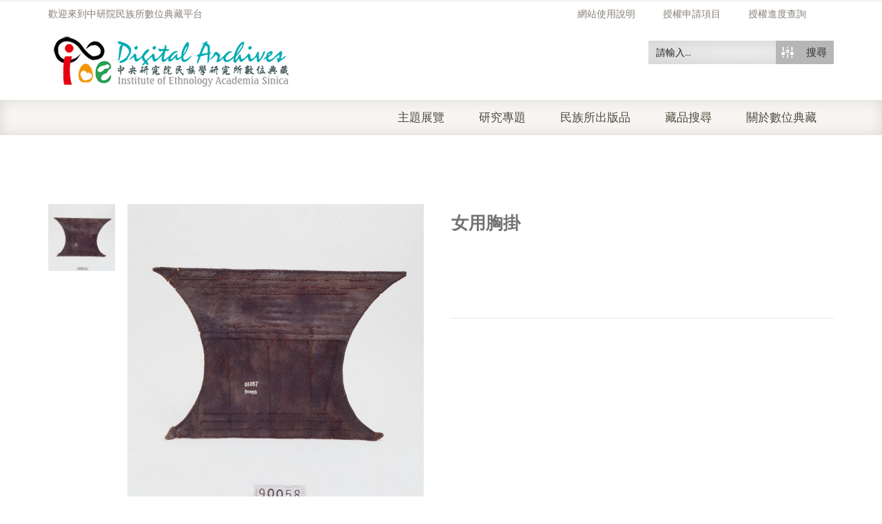

--- FILE ---
content_type: text/css
request_url: https://ianthro.ioe.sinica.edu.tw/wp-content/uploads/asp_upload/style.instances-ho-is-po-no-da-au-se-is.css?ver=Wd8WPS
body_size: 23739
content:
@keyframes aspAnFadeIn{0%{opacity:0}50%{opacity:0.6}100%{opacity:1}}@-webkit-keyframes aspAnFadeIn{0%{opacity:0}50%{opacity:0.6}100%{opacity:1}}@keyframes aspAnFadeOut{0%{opacity:1}50%{opacity:0.6}100%{opacity:0}}@-webkit-keyframes aspAnFadeOut{0%{opacity:1}50%{opacity:0.6}100%{opacity:0}}@keyframes aspAnFadeInDrop{0%{opacity:0;transform:translate(0,-50px)}100%{opacity:1;transform:translate(0,0)}}@-webkit-keyframes aspAnFadeInDrop{0%{opacity:0;transform:translate(0,-50px);-webkit-transform:translate(0,-50px)}100%{opacity:1;transform:translate(0,0);-webkit-transform:translate(0,0)}}@keyframes aspAnFadeOutDrop{0%{opacity:1;transform:translate(0,0);-webkit-transform:translate(0,0)}100%{opacity:0;transform:translate(0,-50px);-webkit-transform:translate(0,-50px)}}@-webkit-keyframes aspAnFadeOutDrop{0%{opacity:1;transform:translate(0,0);-webkit-transform:translate(0,0)}100%{opacity:0;transform:translate(0,-50px);-webkit-transform:translate(0,-50px)}}div.ajaxsearchpro.asp_an_fadeIn,div.ajaxsearchpro.asp_an_fadeOut,div.ajaxsearchpro.asp_an_fadeInDrop,div.ajaxsearchpro.asp_an_fadeOutDrop{-webkit-animation-duration:100ms;animation-duration:100ms;-webkit-animation-fill-mode:forwards;animation-fill-mode:forwards}.asp_an_fadeIn,div.ajaxsearchpro.asp_an_fadeIn{animation-name:aspAnFadeIn;-webkit-animation-name:aspAnFadeIn}.asp_an_fadeOut,div.ajaxsearchpro.asp_an_fadeOut{animation-name:aspAnFadeOut;-webkit-animation-name:aspAnFadeOut}div.ajaxsearchpro.asp_an_fadeInDrop{animation-name:aspAnFadeInDrop;-webkit-animation-name:aspAnFadeInDrop}div.ajaxsearchpro.asp_an_fadeOutDrop{animation-name:aspAnFadeOutDrop;-webkit-animation-name:aspAnFadeOutDrop}div.ajaxsearchpro.asp_main_container{transition:width 130ms linear;-webkit-transition:width 130ms linear}div.asp_w.ajaxsearchpro,div.asp_w.asp_r,div.asp_w.asp_s,div.asp_w.asp_sb,div.asp_w.asp_sb *{-webkit-box-sizing:content-box;-moz-box-sizing:content-box;-ms-box-sizing:content-box;-o-box-sizing:content-box;box-sizing:content-box;padding:0;margin:0;border:0;border-radius:0;text-transform:none;text-shadow:none;box-shadow:none;text-decoration:none;text-align:left;text-indent:initial;letter-spacing:normal}div.asp_w.ajaxsearchpro{-webkit-box-sizing:border-box;-moz-box-sizing:border-box;-ms-box-sizing:border-box;-o-box-sizing:border-box;box-sizing:border-box}div.asp_w.asp_r,div.asp_w.asp_r *{-webkit-touch-callout:none;-webkit-user-select:none;-khtml-user-select:none;-moz-user-select:none;-ms-user-select:none;user-select:none}div.asp_w.ajaxsearchpro input[type=text]::-ms-clear{display:none;width :0;height:0}div.asp_w.ajaxsearchpro input[type=text]::-ms-reveal{display:none;width :0;height:0}div.asp_w.ajaxsearchpro input[type="search"]::-webkit-search-decoration,div.asp_w.ajaxsearchpro input[type="search"]::-webkit-search-cancel-button,div.asp_w.ajaxsearchpro input[type="search"]::-webkit-search-results-button,div.asp_w.ajaxsearchpro input[type="search"]::-webkit-search-results-decoration{display:none}div.asp_w.ajaxsearchpro input[type="search"]{-webkit-appearance:textfield !important}.clear{clear:both}.asp_clear{clear:both !important;margin:0 !important;padding:0 !important;width:auto !important;height:0 !important}.hiddend{display:none !important}div.asp_w.ajaxsearchpro{width:100%;height:auto;border-radius:0;background:rgba(255,255,255,0);overflow:hidden}div.asp_w.ajaxsearchpro.asp_non_compact{min-width:140px}#asp_absolute_overlay{width:0;height:0;position:fixed;text-align:center;background:rgba(255,255,255,0.5);top:0;left:0;display:block;z-index:0;opacity:0;transition:opacity 200ms linear;-webkit-transition:opacity 200ms linear}div.asp_m.ajaxsearchpro .proinput input:before,div.asp_m.ajaxsearchpro .proinput input:after,div.asp_m.ajaxsearchpro .proinput form:before,div.asp_m.ajaxsearchpro .proinput form:after{display:none}div.asp_w.ajaxsearchpro textarea:focus,div.asp_w.ajaxsearchpro input:focus{outline:none}div.asp_m.ajaxsearchpro .probox .proinput input::-ms-clear{display:none}div.asp_m.ajaxsearchpro .probox{width:auto;border-radius:5px;background:#FFF;overflow:hidden;border:1px solid #FFF;box-shadow:1px 0 3px #CCC inset;display:-webkit-flex;display:flex;-webkit-flex-direction:row;flex-direction:row;direction:ltr;align-items:stretch}div.asp_m.ajaxsearchpro .probox .proinput{width:1px;height:100%;margin:0 0 0 10px;padding:0 5px;float:left;box-shadow:none;position:relative;flex:1 1 auto;-webkit-flex:1 1 auto;z-index:0}div.asp_m.ajaxsearchpro .probox .proinput form{height:100%;margin:0 !important;padding:0 !important}div.asp_m.ajaxsearchpro .probox .proinput input{height:100%;width:100%;border:0;background:transparent;width:auto;box-shadow:none;margin:-1px;padding:0;left:0;padding-top:2px;min-width:120px}div.asp_m.ajaxsearchpro .probox .proinput input.autocomplete{border:0;background:transparent;width:100%;box-shadow:none;margin:0;padding:0;left:0}div.asp_m.ajaxsearchpro .probox .proinput.iepaddingfix{padding-top:0}div.asp_m.ajaxsearchpro .probox .proloading,div.asp_m.ajaxsearchpro .probox .proclose,div.asp_m.ajaxsearchpro .probox .promagnifier,div.asp_m.ajaxsearchpro .probox .prosettings{width:20px;height:20px;background:none;background-size:20px 20px;float:right;box-shadow:none;margin:0;padding:0;text-align:center;z-index:1}div.asp_m.ajaxsearchpro .probox .proloading,div.asp_m.ajaxsearchpro .probox .proclose{background-position:center center;display:none;background-size:auto;background-repeat:no-repeat;background-color:transparent}div.asp_m.ajaxsearchpro .probox .proloading{padding:2px;box-sizing:border-box}div.asp_m.ajaxsearchpro .probox .proclose{position:relative;cursor:pointer;z-index:2}div.asp_m.ajaxsearchpro .probox .promagnifier .innericon,div.asp_m.ajaxsearchpro .probox .prosettings .innericon,div.asp_m.ajaxsearchpro .probox .proclose .innericon{background-size:20px 20px;background-position:center center;background-repeat:no-repeat;background-color:transparent;width:100%;height:100%;line-height:initial;text-align:center;overflow:hidden}div.asp_m.ajaxsearchpro .probox .promagnifier .innericon svg,div.asp_m.ajaxsearchpro .probox .prosettings .innericon svg,div.asp_m.ajaxsearchpro .probox .proloading svg{height:100%;width:22px;vertical-align:baseline;display:inline-block}div.asp_m.ajaxsearchpro.asp_msie .probox .proloading .asp_loader{height:0;width:0;display:none !important}div.asp_m.ajaxsearchpro .probox .proclose svg{background:#333;border-radius:50%;position:absolute;top:50%;width:20px;height:20px;margin-top:-10px;left:50%;margin-left:-10px;fill:#fefefe;padding:4px;box-sizing:border-box;box-shadow:0 0 0 2px rgba(255,255,255,0.9)}.opacityOne{opacity:1}.opacityZero{opacity:0}div.asp_w.asp_s [disabled].noUi-connect,div.asp_w.asp_s [disabled] .noUi-connect{background:#B8B8B8}div.asp_w.asp_s [disabled] .noUi-handle{cursor:not-allowed}div.asp_w.asp_r p.showmore{display:none;margin:5px 0}div.asp_w.asp_r.asp_more_res_loading p.showmore a,div.asp_w.asp_r.asp_more_res_loading p.showmore a span{color:transparent !important}@-webkit-keyframes shm-rot-simple{0%{-webkit-transform:rotate(0deg);transform:rotate(0deg);opacity:1}50%{-webkit-transform:rotate(180deg);transform:rotate(180deg);opacity:0.85}100%{-webkit-transform:rotate(360deg);transform:rotate(360deg);opacity:1}}@keyframes shm-rot-simple{0%{-webkit-transform:rotate(0deg);transform:rotate(0deg);opacity:1}50%{-webkit-transform:rotate(180deg);transform:rotate(180deg);opacity:0.85}100%{-webkit-transform:rotate(360deg);transform:rotate(360deg);opacity:1}}div.asp_w.asp_r div.asp_showmore_container{position:relative}div.asp_w.asp_r. div.asp_moreres_loader{display:none;position:absolute;width:100%;height:100%;top:0;left:0;background:rgba(255,255,255,0.2)}div.asp_w.asp_r.asp_more_res_loading div.asp_moreres_loader{display:block !important}div.asp_w.asp_r div.asp_moreres_loader-inner{height:24px;width:24px;animation:shm-rot-simple 0.8s infinite linear;-webkit-animation:shm-rot-simple 0.8s infinite linear;border:4px solid #353535;border-right-color:transparent;border-radius:50%;box-sizing:border-box;position:absolute;top:50%;margin:-12px auto auto -12px;left:50%}div.asp_hidden_data,div.asp_hidden_data *{display:none}div.asp_w.asp_r{display:none}div.asp_w.asp_r *{text-decoration:none;text-shadow:none}div.asp_w.asp_r .results{overflow:hidden;width:auto;height:0;margin:0;padding:0}div.asp_w.asp_r .results .asp_nores{overflow:hidden;width:100%;height:auto;line-height:initial;text-align:center;margin:0;background:#FFF;padding:10px 3px;color:#222}div.asp_w.asp_r .results .item{overflow:hidden;width:auto;margin:0;padding:3px;position:relative;background:#f4f4f4;border-left:1px solid rgba(255,255,255,0.6);border-right:1px solid rgba(255,255,255,0.4)}div.asp_w.asp_r .results .item,div.asp_w.asp_r .results .asp_group_header{animation-delay:0s;animation-duration:0.5s;animation-fill-mode:both;animation-timing-function:ease;backface-visibility:hidden;-webkit-animation-delay:0s;-webkit-animation-duration:0.5s;-webkit-animation-fill-mode:both;-webkit-animation-timing-function:ease;-webkit-backface-visibility:hidden}div.asp_w.asp_r .results .item .asp_image{overflow:hidden;background:transparent;padding:0;float:left;background-position:center;background-size:cover;position:relative}div.asp_w.asp_r .results .asp_image canvas{display:none}div.asp_w.asp_r .results .asp_image .asp_item_canvas{position:absolute;top:0;left:0;right:0;bottom:0;margin:0;width:100%;height:100%;z-index:1;display:block;opacity:1;background-position:inherit;background-size:inherit;transition:opacity 0.5s}div.asp_w.asp_r .results .item:hover .asp_image .asp_item_canvas,div.asp_w.asp_r .results figure:hover .asp_image .asp_item_canvas{opacity:0}div.asp_w.asp_r a.asp_res_image_url,div.asp_w.asp_r a.asp_res_image_url:hover,div.asp_w.asp_r a.asp_res_image_url:focus,div.asp_w.asp_r a.asp_res_image_url:active{box-shadow:none !important;border:none !important;margin:0 !important;padding:0 !important;display:inline !important}div.asp_w.asp_r .results .item .asp_image_auto{width:auto !important;height:auto !important}div.asp_w.asp_r .results .item .asp_image img{width:100%;height:100%}div.asp_w.asp_r .results a span.overlap{position:absolute;width:100%;height:100%;top:0;left:0;z-index:1}div.asp_w.asp_r .resdrg{height:auto}div.asp_w.ajaxsearchpro .asp_group_header:first-of-type{margin:0 0 -3px !important}div.asp_w.asp_r.vertical .results .item:first-child{border-radius:0}div.asp_w.asp_r.vertical .results .item:last-child{border-radius:0;margin-bottom:0}div.asp_w.asp_r.vertical .results .item:last-child:after{height:0;margin:0;width:0}div.asp_w.asp_s.searchsettings{width:auto;height:auto;position:absolute;display:none;z-index:11001;border-radius:0 0 3px 3px;visibility:hidden;opacity:0;overflow:visible}div.asp_w.asp_sb.searchsettings{display:none;visibility:hidden;direction:ltr;overflow:visible;position:relative;z-index:1}div.asp_w.asp_s.searchsettings form,div.asp_w.asp_sb.searchsettings form{display:flex;flex-wrap:wrap;margin:0 0 12px 0 !important;padding:0 !important}div.asp_w.asp_s.searchsettings .asp_option_inner,div.asp_w.asp_sb.searchsettings .asp_option_inner,div.asp_w.asp_sb.searchsettings input[type='text']{margin:2px 10px 0 10px;*padding-bottom:10px}div.asp_w.asp_s.searchsettings input[type='text']:not(.asp_select2-search__field),div.asp_w.asp_sb.searchsettings input[type='text']:not(.asp_select2-search__field){width:86% !important;padding:8px 6px !important;margin:0 0 0 10px !important;background-color:#FAFAFA !important;font-size:13px;border:none !important;line-height:17px;height:20px}div.asp_w.asp_s.searchsettings.ie78 .asp_option_inner,div.asp_w.asp_sb.searchsettings.ie78 .asp_option_inner{margin-bottom:0 !important;padding-bottom:0 !important}div.asp_w.asp_s.searchsettings div.asp_option_label,div.asp_w.asp_sb.searchsettings div.asp_option_label{font-size:14px;line-height:20px !important;margin:0;width:150px;text-shadow:none;padding:0;min-height:20px;border:none;background:transparent;float:none;-webkit-touch-callout:none;-webkit-user-select:none;-moz-user-select:none;-ms-user-select:none;user-select:none}div.asp_w.asp_s.searchsettings .asp_label,div.asp_w.asp_sb.searchsettings .asp_label{line-height:24px !important;vertical-align:middle;display:inline-block;cursor:pointer}div.asp_w.asp_s.searchsettings input[type=radio],div.asp_w.asp_sb.searchsettings input[type=radio]{vertical-align:middle;margin:0 6px 0 17px;display:inline-block;appearance:normal;-moz-appearance:normal;-webkit-appearance:radio}div.asp_w.asp_s.searchsettings .asp_option_inner input[type=checkbox],div.asp_w.asp_sb.searchsettings .asp_option_inner input[type=checkbox]{display:none !important}div.asp_w.asp_s.searchsettings.ie78 .asp_option_inner input[type=checkbox],div.asp_w.asp_sb.searchsettings.ie78 .asp_option_inner input[type=checkbox]{display:block}div.asp_w.asp_s.searchsettings.ie78 div.asp_option_label,div.asp_w.asp_sb.searchsettings.ie78 div.asp_option_label{float:right !important}div.asp_w.asp_s.searchsettings .asp_option_inner,div.asp_w.asp_sb.searchsettings .asp_option_inner{width:17px;height:17px;position:relative;flex-grow:0;-webkit-flex-grow:0;flex-shrink:0;-webkit-flex-shrink:0}div.asp_w.asp_sb.searchsettings .asp_option_inner{border-radius:3px;background:rgb(66,66,66);box-shadow:none}div.asp_w.asp_s.searchsettings .asp_option_inner label,div.asp_w.asp_sb.searchsettings .asp_option_inner label{cursor:pointer;position:absolute;width:17px;height:17px;top:0;padding:0;border-radius:2px;box-shadow:none;font-size:0 !important;color:rgba(0,0,0,0)}div.asp_w.asp_s.searchsettings.ie78 .asp_option_inner label,div.asp_w.asp_sb.searchsettings.ie78 .asp_option_inner label{display:none}div.asp_w.asp_s.searchsettings .asp_option_inner label:before,div.asp_w.asp_sb.searchsettings .asp_option_inner label:before{display:none !important}div.asp_w.asp_s.searchsettings .asp_option_inner label:after,div.asp_w.asp_sb.searchsettings .asp_option_inner label:after{opacity:0;font-family:'asppsicons2';content:"\e800";background:transparent;border-top:none;border-right:none;box-sizing:content-box;height:100%;width:100%;padding:0 !important;position:absolute;top:0;left:0}div.asp_w.asp_s.searchsettings.ie78 .asp_option_inner label:after,div.asp_w.asp_sb.searchsettings.ie78 .asp_option_inner label:after{display:none}div.asp_w.asp_s.searchsettings .asp_option_inner label:hover::after,div.asp_w.asp_sb.searchsettings .asp_option_inner label:hover::after{opacity:0.3}div.asp_w.asp_s.searchsettings .asp_option_inner input[type=checkbox]:checked ~ label:after,div.asp_w.asp_sb.searchsettings .asp_option_inner input[type=checkbox]:checked ~ label:after{opacity:1}div.asp_w.asp_sb.searchsettings span.checked ~ label:after,div.asp_w.asp_s.searchsettings span.checked ~ label:after{opacity:1 !important}div.asp_w.asp_s.searchsettings fieldset,div.asp_w.asp_sb.searchsettings fieldset{position:relative;float:left}div.asp_w.asp_s.searchsettings fieldset,div.asp_w.asp_sb.searchsettings fieldset{background:transparent;font-size:.9em;margin:12px 0 0 !important;padding:0 !important;width:200px;min-width:200px}div.asp_w.asp_sb.searchsettings fieldset:last-child{margin:5px 0 0 !important}div.asp_w.asp_sb.searchsettings fieldset{margin:10px 0 0}div.asp_w.asp_sb.searchsettings fieldset legend{padding:0 0 0 10px;margin:0;font-weight:normal;font-size:13px}div.asp_w.asp_sb.searchsettings .asp_option,div.asp_w.asp_s.searchsettings .asp_option{display:flex;flex-direction:row;-webkit-flex-direction:row;align-items:flex-start;margin:0 0 10px 0;cursor:pointer}div.asp_w.asp_s.searchsettings .asp_option.asp-o-last,div.asp_w.asp_s.searchsettings .asp_option:last-child{margin-bottom:0}div.asp_w.asp_s.searchsettings fieldset .asp_option,div.asp_w.asp_s.searchsettings fieldset .asp_option_cat,div.asp_w.asp_sb.searchsettings fieldset .asp_option,div.asp_w.asp_sb.searchsettings fieldset .asp_option_cat{width:auto;max-width:none}div.asp_w.asp_s.searchsettings fieldset .asp_option_cat_level-1,div.asp_w.asp_sb.searchsettings fieldset .asp_option_cat_level-1{margin-left:12px}div.asp_w.asp_s.searchsettings fieldset .asp_option_cat_level-2,div.asp_w.asp_sb.searchsettings fieldset .asp_option_cat_level-2{margin-left:24px}div.asp_w.asp_s.searchsettings fieldset .asp_option_cat_level-3,div.asp_w.asp_sb.searchsettings fieldset .asp_option_cat_level-3{margin-left:36px}div.asp_w.asp_s.searchsettings fieldset div.asp_option_label,div.asp_w.asp_sb.searchsettings fieldset div.asp_option_label{width:70%;display:block}div.asp_w.asp_s.searchsettings fieldset div.asp_option_label{width:auto;display:block;box-sizing:border-box}div.asp_w.asp_s.searchsettings fieldset .asp_option_cat_level-2 div.asp_option_label{padding-right:12px}div.asp_w.asp_s.searchsettings fieldset .asp_option_cat_level-3 div.asp_option_label{padding-right:24px}div.asp_w.asp_s select,div.asp_w.asp_sb select{width:100%;max-width:100%;border-radius:0;padding:5px !important;background:#f9f9f9;background-clip:padding-box;-webkit-box-shadow:none;box-shadow:none;margin:0;border:none;color:#111;margin-bottom:0 !important;box-sizing:border-box;line-height:initial;outline:none !important;font-family:Roboto,Helvetica;font-size:14px;height:34px;min-height:unset !important}div.asp_w.asp_s select[multiple],div.asp_w.asp_sb select[multiple]{background:#fff}div.asp_w.asp_s select:not([multiple]),div.asp_w.asp_sb select:not([multiple]){overflow:hidden !important}.asp_two_column{margin:8px 0 12px 0}.asp_two_column .asp_two_column_first,.asp_two_column .asp_two_column_last{width:48%;padding:1% 2% 1% 0;float:left;box-sizing:content-box}.asp_two_column .asp_two_column_last{padding:1% 0 1% 2%}.asp_shortcodes_container{display:-webkit-flex;display:flex;-webkit-flex-wrap:wrap;flex-wrap:wrap;margin:-10px 0 12px -10px;box-sizing:border-box}.asp_shortcodes_container .asp_shortcode_column{-webkit-flex-grow:0;flex-grow:0;-webkit-flex-shrink:1;flex-shrink:1;min-width:120px;padding:10px 0 0 10px;flex-basis:33%;-webkit-flex-basis:33%;box-sizing:border-box}div.ajaxsearchpro.searchsettings fieldset.asp_custom_f{margin-top:9px}div.ajaxsearchpro.searchsettings fieldset legend{margin-bottom:8px !important;-webkit-touch-callout:none;-webkit-user-select:none;-moz-user-select:none;-ms-user-select:none;user-select:none}div.ajaxsearchpro.searchsettings fieldset legend + div.asp_option_inner{margin-top:0 !important}div.ajaxsearchpro.searchsettings .asp_sett_scroll>.asp_option_cat:first-child>.asp_option_inner{margin-top:0 !important}div.ajaxsearchpro.searchsettings fieldset .asp_select_single,div.ajaxsearchpro.searchsettings fieldset .asp_select_multiple{padding:0 10px}p.asp-try{color:#555;font-size:14px;margin-top:5px;line-height:28px;font-weight:300;visibility:hidden}p.asp-try a{color:#FFB556;margin-left:10px;cursor:pointer;display:inline-block}[data-asp_simplebar]{position:relative;flex-direction:column;flex-wrap:wrap;justify-content:flex-start;align-content:flex-start;align-items:flex-start}.asp_simplebar-wrapper{overflow:hidden;width:inherit;height:inherit;max-width:inherit;max-height:inherit}.asp_simplebar-mask{direction:inherit;position:absolute;overflow:hidden;padding:0;margin:0;left:0;top:0;bottom:0;right:0;width:auto !important;height:auto !important;z-index:0}.asp_simplebar-offset{direction:inherit !important;box-sizing:inherit !important;resize:none !important;position:absolute;top:0;left:0;bottom:0;right:0;padding:0;margin:0;-webkit-overflow-scrolling:touch}.asp_simplebar-content-wrapper{direction:inherit;box-sizing:border-box !important;position:relative;display:block;height:100%;width:auto;visibility:visible;max-width:100%;max-height:100%;scrollbar-width:none}.asp_simplebar-content-wrapper::-webkit-scrollbar,.asp_simplebar-hide-scrollbar::-webkit-scrollbar{display:none}.asp_simplebar-content:before,.asp_simplebar-content:after{content:' ';display:table}.asp_simplebar-placeholder{max-height:100%;max-width:100%;width:100%;pointer-events:none}.asp_simplebar-height-auto-observer-wrapper{box-sizing:inherit !important;height:100%;width:100%;max-width:1px;position:relative;float:left;max-height:1px;overflow:hidden;z-index:-1;padding:0;margin:0;pointer-events:none;flex-grow:inherit;flex-shrink:0;flex-basis:0}.asp_simplebar-height-auto-observer{box-sizing:inherit;display:block;opacity:0;position:absolute;top:0;left:0;height:1000%;width:1000%;min-height:1px;min-width:1px;overflow:hidden;pointer-events:none;z-index:-1}.asp_simplebar-track{z-index:1;position:absolute;right:0;bottom:0;pointer-events:none;overflow:hidden}[data-asp_simplebar].asp_simplebar-dragging .asp_simplebar-content{pointer-events:none;user-select:none;-webkit-user-select:none}[data-asp_simplebar].asp_simplebar-dragging .asp_simplebar-track{pointer-events:all}.asp_simplebar-scrollbar{position:absolute;right:2px;width:7px;min-height:10px}.asp_simplebar-scrollbar:before{position:absolute;content:'';background:rgba(0,0,0,0.5);border-radius:7px;left:0;right:0;opacity:0;transition:opacity 0.2s linear}.asp_simplebar-scrollbar.asp_simplebar-visible:before{opacity:1;transition:opacity 0s linear}.asp_simplebar-track.asp_simplebar-vertical{top:0;width:11px;margin-top:4px !important;margin-bottom:4px !important}.asp_simplebar-track.asp_simplebar-vertical .asp_simplebar-scrollbar:before{top:2px;bottom:2px}.asp_simplebar-track.asp_simplebar-horizontal{left:0;height:11px;margin-left:12px !important;margin-right:12px !important}.asp_simplebar-track.asp_simplebar-horizontal .asp_simplebar-scrollbar:before{height:100%;left:2px;right:2px}.asp_simplebar-track.asp_simplebar-horizontal .asp_simplebar-scrollbar{right:auto;left:0;top:2px;height:7px;min-height:0;min-width:10px;width:auto}[data-asp_simplebar-direction='rtl'] .asp_simplebar-track.asp_simplebar-vertical{right:auto;left:0}.hs-dummy-scrollbar-size{direction:rtl;position:fixed;opacity:0;visibility:hidden;height:500px;width:500px;overflow-y:hidden;overflow-x:scroll}.asp_simplebar-hide-scrollbar{position:fixed;left:0;visibility:hidden;overflow-y:scroll;scrollbar-width:none}.rtl .asp_content,.rtl .asp_nores,.rtl .asp_content *,.rtl .asp_nores *,.rtl .searchsettings form{text-align:right !important;direction:rtl !important}.rtl .asp_nores>*{display:inline-block}.rtl .searchsettings .asp_option{flex-direction:row-reverse !important;-webkit-flex-direction:row-reverse !important}.rtl .asp_option{direction:ltr}.rtl .asp_label,.rtl .asp_option div.asp_option_label{text-align:right !important}.rtl .asp_label{max-width:1000px !important;width:100%;direction:rtl !important}.rtl .asp_label input[type=radio]{margin:0 0 0 6px !important}.rtl .asp_option_cat_level-0 div.asp_option_label{font-weight:bold !important}.rtl fieldset .asp_option_cat_level-1{margin-right:12px !important;margin-left:0}.rtl fieldset .asp_option_cat_level-2{margin-right:24px !important;margin-left:0}.rtl fieldset .asp_option_cat_level-3{margin-right:36px !important;margin-left:0}.rtl .searchsettings legend{text-align:right !important;display:block;width:100%}.rtl .searchsettings input[type=text],.rtl .searchsettings select{direction:rtl !important;text-align:right !important}.rtl div.asp_w.asp_s.searchsettings form,.rtl div.asp_w.asp_sb.searchsettings form{flex-direction:row-reverse !important}.rtl div.horizontal.asp_r div.item{float:right !important}.rtl p.asp-try{direction:rtl;text-align:right;margin-right:10px;width:auto !important}.asp_arrow_box{position:absolute;background:#444;padding:12px;color:white;border-radius:4px;font-size:14px;max-width:240px;display:none;z-index:99999999999999999}.asp_arrow_box:after{top:100%;left:50%;border:solid transparent;content:" ";height:0;width:0;position:absolute;pointer-events:none;border-color:transparent;border-top-color:#444;border-width:6px;margin-left:-6px}.asp_arrow_box.asp_arrow_box_bottom:after{bottom:100%;top:unset;border-bottom-color:#444;border-top-color:transparent}.asp_elementor_nores{text-align:center}.elementor-sticky__spacer .asp_w,.elementor-sticky__spacer .asp-try{visibility:hidden !important;opacity:0 !important;z-index:-1 !important}div[id*='ajaxsearchpro47_'] div.asp_loader,div[id*='ajaxsearchpro47_'] div.asp_loader *{box-sizing:border-box !important;margin:0;padding:0;box-shadow:none}div[id*='ajaxsearchpro47_'] div.asp_loader{box-sizing:border-box;display:flex;flex:0 1 auto;flex-direction:column;flex-grow:0;flex-shrink:0;flex-basis:28px;max-width:100%;max-height:100%;align-items:center;justify-content:center}div[id*='ajaxsearchpro47_'] div.asp_loader-inner{width:100%;margin:0 auto;text-align:center;height:100%}@-webkit-keyframes rotate-simple{0%{-webkit-transform:rotate(0deg);transform:rotate(0deg)}50%{-webkit-transform:rotate(180deg);transform:rotate(180deg)}100%{-webkit-transform:rotate(360deg);transform:rotate(360deg)}}@keyframes rotate-simple{0%{-webkit-transform:rotate(0deg);transform:rotate(0deg)}50%{-webkit-transform:rotate(180deg);transform:rotate(180deg)}100%{-webkit-transform:rotate(360deg);transform:rotate(360deg)}}div[id*='ajaxsearchpro47_'] div.asp_simple-circle{margin:0;height:100%;width:100%;animation:rotate-simple 0.8s infinite linear;-webkit-animation:rotate-simple 0.8s infinite linear;border:4px solid rgb(255,255,255);border-right-color:transparent;border-radius:50%;box-sizing:border-box}div[id*='ajaxsearchprores47_'] .asp_res_loader div.asp_loader,div[id*='ajaxsearchprores47_'] .asp_res_loader div.asp_loader *{box-sizing:border-box !important;margin:0;padding:0;box-shadow:none}div[id*='ajaxsearchprores47_'] .asp_res_loader div.asp_loader{box-sizing:border-box;display:flex;flex:0 1 auto;flex-direction:column;flex-grow:0;flex-shrink:0;flex-basis:28px;max-width:100%;max-height:100%;align-items:center;justify-content:center}div[id*='ajaxsearchprores47_'] .asp_res_loader div.asp_loader-inner{width:100%;margin:0 auto;text-align:center;height:100%}@-webkit-keyframes rotate-simple{0%{-webkit-transform:rotate(0deg);transform:rotate(0deg)}50%{-webkit-transform:rotate(180deg);transform:rotate(180deg)}100%{-webkit-transform:rotate(360deg);transform:rotate(360deg)}}@keyframes rotate-simple{0%{-webkit-transform:rotate(0deg);transform:rotate(0deg)}50%{-webkit-transform:rotate(180deg);transform:rotate(180deg)}100%{-webkit-transform:rotate(360deg);transform:rotate(360deg)}}div[id*='ajaxsearchprores47_'] .asp_res_loader div.asp_simple-circle{margin:0;height:100%;width:100%;animation:rotate-simple 0.8s infinite linear;-webkit-animation:rotate-simple 0.8s infinite linear;border:4px solid rgb(255,255,255);border-right-color:transparent;border-radius:50%;box-sizing:border-box}#ajaxsearchpro47_1 div.asp_loader,#ajaxsearchpro47_2 div.asp_loader,#ajaxsearchpro47_1 div.asp_loader *,#ajaxsearchpro47_2 div.asp_loader *{box-sizing:border-box !important;margin:0;padding:0;box-shadow:none}#ajaxsearchpro47_1 div.asp_loader,#ajaxsearchpro47_2 div.asp_loader{box-sizing:border-box;display:flex;flex:0 1 auto;flex-direction:column;flex-grow:0;flex-shrink:0;flex-basis:28px;max-width:100%;max-height:100%;align-items:center;justify-content:center}#ajaxsearchpro47_1 div.asp_loader-inner,#ajaxsearchpro47_2 div.asp_loader-inner{width:100%;margin:0 auto;text-align:center;height:100%}@-webkit-keyframes rotate-simple{0%{-webkit-transform:rotate(0deg);transform:rotate(0deg)}50%{-webkit-transform:rotate(180deg);transform:rotate(180deg)}100%{-webkit-transform:rotate(360deg);transform:rotate(360deg)}}@keyframes rotate-simple{0%{-webkit-transform:rotate(0deg);transform:rotate(0deg)}50%{-webkit-transform:rotate(180deg);transform:rotate(180deg)}100%{-webkit-transform:rotate(360deg);transform:rotate(360deg)}}#ajaxsearchpro47_1 div.asp_simple-circle,#ajaxsearchpro47_2 div.asp_simple-circle{margin:0;height:100%;width:100%;animation:rotate-simple 0.8s infinite linear;-webkit-animation:rotate-simple 0.8s infinite linear;border:4px solid rgb(255,255,255);border-right-color:transparent;border-radius:50%;box-sizing:border-box}@-webkit-keyframes asp_an_fadeInDown{0%{opacity:0;-webkit-transform:translateY(-20px)}100%{opacity:1;-webkit-transform:translateY(0)}}@keyframes asp_an_fadeInDown{0%{opacity:0;transform:translateY(-20px)}100%{opacity:1;transform:translateY(0)}}.asp_an_fadeInDown{-webkit-animation-name:asp_an_fadeInDown;animation-name:asp_an_fadeInDown}div.asp_r.asp_r_47,div.asp_r.asp_r_47 *,div.asp_m.asp_m_47,div.asp_m.asp_m_47 *,div.asp_s.asp_s_47,div.asp_s.asp_s_47 *{-webkit-box-sizing:content-box;-moz-box-sizing:content-box;-ms-box-sizing:content-box;-o-box-sizing:content-box;box-sizing:content-box;border:0;border-radius:0;text-transform:none;text-shadow:none;box-shadow:none;text-decoration:none;text-align:left;letter-spacing:normal}div.asp_r.asp_r_47,div.asp_m.asp_m_47,div.asp_s.asp_s_47{-webkit-box-sizing:border-box;-moz-box-sizing:border-box;-ms-box-sizing:border-box;-o-box-sizing:border-box;box-sizing:border-box}div.asp_r.asp_r_47,div.asp_r.asp_r_47 *,div.asp_m.asp_m_47,div.asp_m.asp_m_47 *,div.asp_s.asp_s_47,div.asp_s.asp_s_47 *{padding:0;margin:0}.wpdreams_clear{clear:both}#ajaxsearchpro47_1,#ajaxsearchpro47_2,div.asp_m.asp_m_47{width:100%;height:auto;max-height:none;border-radius:5px;background:#d1eaff;margin-top:0;margin-bottom:0;background-image:-moz-radial-gradient(center,ellipse cover,rgb(216,216,216),rgb(216,216,216));background-image:-webkit-gradient(radial,center center,0px,center center,100%,rgb(216,216,216),rgb(216,216,216));background-image:-webkit-radial-gradient(center,ellipse cover,rgb(216,216,216),rgb(216,216,216));background-image:-o-radial-gradient(center,ellipse cover,rgb(216,216,216),rgb(216,216,216));background-image:-ms-radial-gradient(center,ellipse cover,rgb(216,216,216),rgb(216,216,216));background-image:radial-gradient(ellipse at center,rgb(216,216,216),rgb(216,216,216));overflow:hidden;border:0 none rgb(141,213,239);border-radius:0;box-shadow:none}#ajaxsearchpro47_1 .probox,#ajaxsearchpro47_2 .probox,div.asp_m.asp_m_47 .probox{margin:0;height:34px;background-image:-moz-radial-gradient(center,ellipse cover,rgb(237,237,237),rgb(216,216,216));background-image:-webkit-gradient(radial,center center,0px,center center,100%,rgb(237,237,237),rgb(216,216,216));background-image:-webkit-radial-gradient(center,ellipse cover,rgb(237,237,237),rgb(216,216,216));background-image:-o-radial-gradient(center,ellipse cover,rgb(237,237,237),rgb(216,216,216));background-image:-ms-radial-gradient(center,ellipse cover,rgb(237,237,237),rgb(216,216,216));background-image:radial-gradient(ellipse at center,rgb(237,237,237),rgb(216,216,216));border:0 solid rgb(104,174,199);border-radius:0;box-shadow:none}p[id*=asp-try-47]{color:rgb(85,85,85) !important;display:block}div.asp_main_container+[id*=asp-try-47]{width:100%}p[id*=asp-try-47] a{color:rgb(255,181,86) !important}p[id*=asp-try-47] a:after{color:rgb(85,85,85) !important;display:inline;content:','}p[id*=asp-try-47] a:last-child:after{display:none}#ajaxsearchpro47_1 .probox .proinput,#ajaxsearchpro47_2 .probox .proinput,div.asp_m.asp_m_47 .probox .proinput{font-weight:normal;font-family:"Open Sans";color:rgb(0,0,0);font-size:14px;line-height:18px;text-shadow:none;line-height:normal;flex-grow:1;order:5;-webkit-flex-grow:1;-webkit-order:5}#ajaxsearchpro47_1 .probox .proinput input.orig,#ajaxsearchpro47_2 .probox .proinput input.orig,div.asp_m.asp_m_47 .probox .proinput input.orig{font-weight:normal;font-family:"Open Sans";color:rgb(0,0,0);font-size:14px;line-height:18px;text-shadow:none;line-height:normal;border:0;box-shadow:none;height:34px;position:relative;z-index:2;padding:0 !important;padding-top:2px !important;margin:-1px 0 0 -4px !important;width:100%;background:transparent !important}#ajaxsearchpro47_1 .probox .proinput input.autocomplete,#ajaxsearchpro47_2 .probox .proinput input.autocomplete,div.asp_m.asp_m_47 .probox .proinput input.autocomplete{font-weight:normal;font-family:"Open Sans";color:rgb(0,0,0);font-size:14px;line-height:18px;text-shadow:none;line-height:normal;opacity:0.25;height:34px;display:block;position:relative;z-index:1;padding:0 !important;margin:-1px 0 0 -4px !important;margin-top:-34px !important;width:100%;background:transparent !important}.rtl #ajaxsearchpro47_1 .probox .proinput input.orig,.rtl #ajaxsearchpro47_2 .probox .proinput input.orig,.rtl #ajaxsearchpro47_1 .probox .proinput input.autocomplete,.rtl #ajaxsearchpro47_2 .probox .proinput input.autocomplete,.rtl div.asp_m.asp_m_47 .probox .proinput input.orig,.rtl div.asp_m.asp_m_47 .probox .proinput input.autocomplete{font-weight:normal;font-family:"Open Sans";color:rgb(0,0,0);font-size:14px;line-height:18px;text-shadow:none;line-height:normal;direction:rtl;text-align:right}.rtl #ajaxsearchpro47_1 .probox .proinput,.rtl #ajaxsearchpro47_2 .probox .proinput,.rtl div.asp_m.asp_m_47 .probox .proinput{margin-right:2px}.rtl #ajaxsearchpro47_1 .probox .proloading,.rtl #ajaxsearchpro47_1 .probox .proclose,.rtl #ajaxsearchpro47_2 .probox .proloading,.rtl #ajaxsearchpro47_2 .probox .proclose,.rtl div.asp_m.asp_m_47 .probox .proloading,.rtl div.asp_m.asp_m_47 .probox .proclose{order:3}div.asp_m.asp_m_47 .probox .proinput input.orig::-webkit-input-placeholder{font-weight:normal;font-family:"Open Sans";color:rgb(0,0,0);font-size:14px;text-shadow:none;opacity:0.85}div.asp_m.asp_m_47 .probox .proinput input.orig::-moz-placeholder{font-weight:normal;font-family:"Open Sans";color:rgb(0,0,0);font-size:14px;text-shadow:none;opacity:0.85}div.asp_m.asp_m_47 .probox .proinput input.orig:-ms-input-placeholder{font-weight:normal;font-family:"Open Sans";color:rgb(0,0,0);font-size:14px;text-shadow:none;opacity:0.85}div.asp_m.asp_m_47 .probox .proinput input.orig:-moz-placeholder{font-weight:normal;font-family:"Open Sans";color:rgb(0,0,0);font-size:14px;text-shadow:none;opacity:0.85;line-height:normal !important}#ajaxsearchpro47_1 .probox .proinput input.autocomplete,#ajaxsearchpro47_2 .probox .proinput input.autocomplete,div.asp_m.asp_m_47 .probox .proinput input.autocomplete{font-weight:normal;font-family:"Open Sans";color:rgb(0,0,0);font-size:14px;line-height:18px;text-shadow:none;line-height:normal;border:0;box-shadow:none}#ajaxsearchpro47_1 .probox .proloading,#ajaxsearchpro47_1 .probox .proclose,#ajaxsearchpro47_1 .probox .promagnifier,#ajaxsearchpro47_1 .probox .prosettings,#ajaxsearchpro47_2 .probox .proloading,#ajaxsearchpro47_2 .probox .proclose,#ajaxsearchpro47_2 .probox .promagnifier,#ajaxsearchpro47_2 .probox .prosettings,div.asp_m.asp_m_47 .probox .proloading,div.asp_m.asp_m_47 .probox .proclose,div.asp_m.asp_m_47 .probox .promagnifier,div.asp_m.asp_m_47 .probox .prosettings{width:34px;height:34px;flex:0 0 34px;flex-grow:0;order:7;-webkit-flex:0 0 34px;-webkit-flex-grow:0;-webkit-order:7}#ajaxsearchpro47_1 .probox .proclose svg,#ajaxsearchpro47_2 .probox .proclose svg,div.asp_m.asp_m_47 .probox .proclose svg{fill:rgb(254,254,254);background:rgb(51,51,51);box-shadow:0 0 0 2px rgba(255,255,255,0.9)}#ajaxsearchpro47_1 .probox .proloading,#ajaxsearchpro47_2 .probox .proloading,div.asp_m.asp_m_47 .probox .proloading{width:34px;height:34px;min-width:34px;min-height:34px;max-width:34px;max-height:34px}#ajaxsearchpro47_1 .probox .proloading .asp_loader,#ajaxsearchpro47_2 .probox .proloading .asp_loader,div.asp_m.asp_m_47 .probox .proloading .asp_loader{width:30px;height:30px;min-width:30px;min-height:30px;max-width:30px;max-height:30px}#ajaxsearchpro47_1 .probox .promagnifier,#ajaxsearchpro47_2 .probox .promagnifier,div.asp_m.asp_m_47 .probox .promagnifier{width:auto;height:34px;flex:0 0 auto;order:7;-webkit-flex:0 0 auto;-webkit-order:7}#ajaxsearchpro47_1 .probox .promagnifier div.innericon,#ajaxsearchpro47_2 .probox .promagnifier div.innericon,div.asp_m.asp_m_47 .probox .promagnifier div.innericon{width:34px;height:34px;float:right}#ajaxsearchpro47_1 .probox .promagnifier div.asp_text_button,#ajaxsearchpro47_2 .probox .promagnifier div.asp_text_button,div.asp_m.asp_m_47 .probox .promagnifier div.asp_text_button{width:auto;height:34px;float:right;margin:0;padding:0 10px;font-weight:normal;font-family:"Open Sans";color:rgb(51,51,51);font-size:15px;line-height:normal;text-shadow:none;line-height:34px}#ajaxsearchpro47_1 .probox .promagnifier .innericon svg,#ajaxsearchpro47_2 .probox .promagnifier .innericon svg,div.asp_m.asp_m_47 .probox .promagnifier .innericon svg{fill:rgb(255,255,255)}#ajaxsearchpro47_1 .probox .prosettings .innericon svg,#ajaxsearchpro47_2 .probox .prosettings .innericon svg,div.asp_m.asp_m_47 .probox .prosettings .innericon svg{fill:rgb(255,255,255)}#ajaxsearchpro47_1.asp_msie .probox .proloading,#ajaxsearchpro47_2.asp_msie .probox .proloading,div.asp_m.asp_m_47.asp_msie .probox .proloading{background-image:url("//ianthro.ioe.sinica.edu.tw/wp-content/plugins/ajax-search-pro//img/loading/newload1.gif");float:right}#ajaxsearchpro47_1 .probox .promagnifier,#ajaxsearchpro47_2 .probox .promagnifier,div.asp_m.asp_m_47 .probox .promagnifier{width:auto;height:34px;background-image:-webkit-linear-gradient(180deg,rgb(182,182,182),rgb(182,182,182));background-image:-moz-linear-gradient(180deg,rgb(182,182,182),rgb(182,182,182));background-image:-o-linear-gradient(180deg,rgb(182,182,182),rgb(182,182,182));background-image:-ms-linear-gradient(180deg,rgb(182,182,182) 0,rgb(182,182,182) 100%);background-image:linear-gradient(180deg,rgb(182,182,182),rgb(182,182,182));background-position:center center;background-repeat:no-repeat;order:11;-webkit-order:11;float:right;border:0 solid rgb(0,0,0);border-radius:0;box-shadow:0 0 0 0 rgba(255,255,255,0.61);cursor:pointer;background-size:100% 100%;background-position:center center;background-repeat:no-repeat;cursor:pointer}#ajaxsearchpro47_1 .probox .prosettings,#ajaxsearchpro47_2 .probox .prosettings,div.asp_m.asp_m_47 .probox .prosettings{width:34px;height:34px;background-image:-webkit-linear-gradient(185deg,rgb(182,182,182),rgb(182,182,182));background-image:-moz-linear-gradient(185deg,rgb(182,182,182),rgb(182,182,182));background-image:-o-linear-gradient(185deg,rgb(182,182,182),rgb(182,182,182));background-image:-ms-linear-gradient(185deg,rgb(182,182,182) 0,rgb(182,182,182) 100%);background-image:linear-gradient(185deg,rgb(182,182,182),rgb(182,182,182));background-position:center center;background-repeat:no-repeat;order:10;-webkit-order:10;float:right;border:0 solid rgb(104,174,199);border-radius:0;box-shadow:0 0 0 0 rgba(255,255,255,0.63);cursor:pointer;background-size:100% 100%;align-self:flex-end}#ajaxsearchprores47_1,#ajaxsearchprores47_2,div.asp_r.asp_r_47{position:static;z-index:1;width:auto;margin:12px 0 0 0}#ajaxsearchprores47_1 .results .asp_nores .asp_keyword,#ajaxsearchprores47_2 .results .asp_nores .asp_keyword,div.asp_r.asp_r_47 .results .asp_nores .asp_keyword{padding:0 6px;cursor:pointer;font-weight:normal;font-family:"Open Sans";color:rgb(74,74,74);font-size:13px;line-height:1.35em;text-shadow:none;font-weight:bold}#ajaxsearchprores47_1 .asp_results_top,#ajaxsearchprores47_2 .asp_results_top,div.asp_r.asp_r_47 .asp_results_top{background:rgb(255,255,255);border:1px none rgb(81,81,81);border-radius:0;padding:6px 12px 6px 12px;margin:0 0 4px 0;text-align:center;font-weight:normal;font-family:"Open Sans";color:rgb(74,74,74);font-size:13px;line-height:16px;text-shadow:none}#ajaxsearchprores47_1 .results .item,#ajaxsearchprores47_2 .results .item,div.asp_r.asp_r_47 .results .item{height:158px;background:rgb(255,255,255)}#ajaxsearchprores47_1 .results .item.hovered,#ajaxsearchprores47_2 .results .item.hovered,div.asp_r.asp_r_47 .results .item.hovered{background-image:-moz-radial-gradient(center,ellipse cover,rgb(245,245,245),rgb(245,245,245));background-image:-webkit-gradient(radial,center center,0px,center center,100%,rgb(245,245,245),rgb(245,245,245));background-image:-webkit-radial-gradient(center,ellipse cover,rgb(245,245,245),rgb(245,245,245));background-image:-o-radial-gradient(center,ellipse cover,rgb(245,245,245),rgb(245,245,245));background-image:-ms-radial-gradient(center,ellipse cover,rgb(245,245,245),rgb(245,245,245));background-image:radial-gradient(ellipse at center,rgb(245,245,245),rgb(245,245,245))}#ajaxsearchprores47_1 .results .item .asp_image,#ajaxsearchprores47_2 .results .item .asp_image,div.asp_r.asp_r_47 .results .item .asp_image{background-size:cover;background-repeat:no-repeat}#ajaxsearchprores47_1 .results .item .asp_item_overlay_img,#ajaxsearchprores47_2 .results .item .asp_item_overlay_img,div.asp_r.asp_r_47 .results .item .asp_item_overlay_img{background-size:cover;background-repeat:no-repeat}#ajaxsearchprores47_1 .results .item .asp_content,#ajaxsearchprores47_2 .results .item .asp_content,div.asp_r.asp_r_47 .results .item .asp_content{overflow:hidden;background:transparent;margin:0;padding:0 10px}#ajaxsearchprores47_1 .results .item .asp_content h3,#ajaxsearchprores47_2 .results .item .asp_content h3,div.asp_r.asp_r_47 .results .item .asp_content h3{margin:0;padding:0;display:inline-block;line-height:inherit;font-weight:bold;font-family:"Lato";color:rgb(255,255,255);font-size:15px;line-height:20px;text-shadow:none}#ajaxsearchprores47_1 .results .item .asp_content h3 a,#ajaxsearchprores47_2 .results .item .asp_content h3 a,div.asp_r.asp_r_47 .results .item .asp_content h3 a{margin:0;padding:0;line-height:inherit;display:block;font-weight:bold;font-family:"Lato";color:rgb(255,255,255);font-size:15px;line-height:20px;text-shadow:none}#ajaxsearchprores47_1 .results .item .asp_content h3 a:hover,#ajaxsearchprores47_2 .results .item .asp_content h3 a:hover,div.asp_r.asp_r_47 .results .item .asp_content h3 a:hover{font-weight:bold;font-family:"Lato";color:rgb(255,255,255);font-size:15px;line-height:20px;text-shadow:none}#ajaxsearchprores47_1 .results .item div.etc,#ajaxsearchprores47_2 .results .item div.etc,div.asp_r.asp_r_47 .results .item div.etc{padding:0;font-size:13px;line-height:1.3em;margin-bottom:6px}#ajaxsearchprores47_1 .results .item .etc .asp_author,#ajaxsearchprores47_2 .results .item .etc .asp_author,div.asp_r.asp_r_47 .results .item .etc .asp_author{padding:0;font-weight:bold;font-family:"Open Sans";color:rgb(161,161,161);font-size:15px;line-height:18px;text-shadow:none}#ajaxsearchprores47_1 .results .item .etc .asp_date,#ajaxsearchprores47_2 .results .item .etc .asp_date,div.asp_r.asp_r_47 .results .item .etc .asp_date{margin:0 0 0 10px;padding:0;font-weight:normal;font-family:"Open Sans";color:rgb(173,173,173);font-size:11px;line-height:15px;text-shadow:none}#ajaxsearchprores47_1 .results .item div.asp_content,#ajaxsearchprores47_2 .results .item div.asp_content,div.asp_r.asp_r_47 .results .item div.asp_content{margin:0;padding:0;font-weight:normal;font-family:"Open Sans";color:rgb(74,74,74);font-size:13px;line-height:1.35em;text-shadow:none}#ajaxsearchprores47_1 span.highlighted,#ajaxsearchprores47_2 span.highlighted,div.asp_r.asp_r_47 span.highlighted{font-weight:bold;color:rgba(217,49,43,1);background-color:rgba(238,238,238,1)}#ajaxsearchprores47_1 p.showmore,#ajaxsearchprores47_2 p.showmore,div.asp_r.asp_r_47 p.showmore{text-align:center;margin:5px 0 0;font-weight:normal;font-family:"Open Sans";color:rgb(0,0,0);font-size:12px;line-height:15px;text-shadow:none}#ajaxsearchprores47_1 p.showmore a,#ajaxsearchprores47_2 p.showmore a,div.asp_r.asp_r_47 p.showmore a{font-weight:normal;font-family:"Open Sans";color:rgb(0,0,0);font-size:12px;line-height:15px;text-shadow:none;padding:10px 5px;margin:0 auto;background:rgb(255,255,255);display:block;text-align:center}#ajaxsearchprores47_1 .asp_res_loader,#ajaxsearchprores47_2 .asp_res_loader,div.asp_r.asp_r_47 .asp_res_loader{background:rgb(255,255,255);height:200px;padding:10px}#ajaxsearchprores47_1.isotopic .asp_res_loader,#ajaxsearchprores47_2.isotopic .asp_res_loader,div.asp_r.asp_r_47.isotopic .asp_res_loader{background:rgba(255,255,255,0)}#ajaxsearchprores47_1 .asp_res_loader .asp_loader,#ajaxsearchprores47_2 .asp_res_loader .asp_loader,div.asp_r.asp_r_47 .asp_res_loader .asp_loader{height:200px;width:200px;margin:0 auto}div.asp_s.asp_s_47.searchsettings,div.asp_s.asp_s_47.searchsettings,div.asp_s.asp_s_47.searchsettings{direction:ltr;padding:0;background-image:-webkit-linear-gradient(185deg,rgb(182,182,182),rgb(182,182,182));background-image:-moz-linear-gradient(185deg,rgb(182,182,182),rgb(182,182,182));background-image:-o-linear-gradient(185deg,rgb(182,182,182),rgb(182,182,182));background-image:-ms-linear-gradient(185deg,rgb(182,182,182) 0,rgb(182,182,182) 100%);background-image:linear-gradient(185deg,rgb(182,182,182),rgb(182,182,182));box-shadow:none;;max-width:208px;z-index:2}#ajaxsearchprobsettings47_1.searchsettings,#ajaxsearchprobsettings47_2.searchsettings,div.asp_sb.asp_sb_47.searchsettings{max-width:208px}div.asp_s.asp_s_47.searchsettings form,div.asp_s.asp_s_47.searchsettings form,div.asp_s.asp_s_47.searchsettings form{display:block;-moz-column-width:200px;-moz-column-fill:balance;-moz-column-gap:0;-webkit-column-width:200px;-webkit-column-gap:0;column-width:200px;column-gap:0;column-fill:balance}div.asp_sb.asp_sb_47.searchsettings form,div.asp_sb.asp_sb_47.searchsettings form,div.asp_sb.asp_sb_47.searchsettings form{display:block;-moz-column-width:200px;-moz-column-fill:balance;-moz-column-gap:0;-webkit-column-width:200px;-webkit-column-gap:0;column-width:200px;column-gap:0;column-fill:balance}div.asp_sb.asp_sb_47.searchsettings form>fieldset,div.asp_sb.asp_sb_47.searchsettings form>fieldset,div.asp_sb.asp_sb_47.searchsettings form>fieldset{display:inline-block;vertical-align:top;float:none}div.asp_s.asp_s_47.searchsettings form>fieldset,div.asp_s.asp_s_47.searchsettings form>fieldset,div.asp_s.asp_s_47.searchsettings form>fieldset{display:inline-block;vertical-align:top;float:none}#ajaxsearchprosettings47_1.searchsettings div.asp_option_label,#ajaxsearchprosettings47_2.searchsettings div.asp_option_label,#ajaxsearchprosettings47_1.searchsettings .asp_label,#ajaxsearchprosettings47_2.searchsettings .asp_label,div.asp_s.asp_s_47.searchsettings div.asp_option_label,div.asp_s.asp_s_47.searchsettings .asp_label{font-weight:bold;font-family:"Open Sans";color:rgb(0,0,0);font-size:14px;line-height:18px;text-shadow:none}#ajaxsearchprosettings47_1.searchsettings .asp_option_inner label,#ajaxsearchprosettings47_2.searchsettings .asp_option_inner label,div.asp_sb.asp_sb_47.searchsettings .asp_option_inner label,div.asp_s.asp_s_47.searchsettings .asp_option_inner label{background-image:-webkit-linear-gradient(180deg,rgb(34,34,34),rgb(69,72,77));background-image:-moz-linear-gradient(180deg,rgb(34,34,34),rgb(69,72,77));background-image:-o-linear-gradient(180deg,rgb(34,34,34),rgb(69,72,77));background-image:-ms-linear-gradient(180deg,rgb(34,34,34) 0,rgb(69,72,77) 100%);background-image:linear-gradient(180deg,rgb(34,34,34),rgb(69,72,77))}#ajaxsearchprosettings47_1.searchsettings .asp_option_inner label:after,#ajaxsearchprosettings47_2.searchsettings .asp_option_inner label:after,#ajaxsearchprobsettings47_1.searchsettings .asp_option_inner label:after,#ajaxsearchprobsettings47_2.searchsettings .asp_option_inner label:after,div.asp_sb.asp_sb_47.searchsettings .asp_option_inner label:after,div.asp_s.asp_s_47.searchsettings .asp_option_inner label:after{font-family:'asppsicons2';border:none;content:"\e800";display:block;position:absolute;top:0;left:0;font-size:11px;color:rgb(255,255,255);margin:1px 0 0 0 !important;line-height:17px;text-align:center;text-decoration:none;text-shadow:none}#ajaxsearchprosettings47_1.searchsettings .asp_sett_scroll,#ajaxsearchprosettings47_2.searchsettings .asp_sett_scroll,div.asp_s.asp_s_47.searchsettings .asp_sett_scroll{max-height:220px;overflow:auto}#ajaxsearchprobsettings47_1.searchsettings .asp_sett_scroll,#ajaxsearchprobsettings47_2.searchsettings .asp_sett_scroll,div.asp_sb.asp_sb_47.searchsettings .asp_sett_scroll{max-height:220px;overflow:auto}#ajaxsearchprosettings47_1.searchsettings fieldset,#ajaxsearchprosettings47_2.searchsettings fieldset,div.asp_s.asp_s_47.searchsettings fieldset{width:200px;min-width:200px;max-width:10000px}#ajaxsearchprobsettings47_1.searchsettings fieldset,#ajaxsearchprobsettings47_2.searchsettings fieldset,div.asp_sb.asp_sb_47.searchsettings fieldset{width:200px;min-width:200px;max-width:10000px}#ajaxsearchprosettings47_1.searchsettings fieldset legend,#ajaxsearchprosettings47_2.searchsettings fieldset legend,div.asp_s.asp_s_47.searchsettings fieldset legend{padding:0 0 0 10px;margin:0;background:transparent;font-weight:normal;font-family:"Open Sans";color:rgb(31,31,31);font-size:14px;line-height:18px;text-shadow:none}#ajaxsearchprosettings47_1.searchsettings .asp_simplebar-scrollbar::before,#ajaxsearchprosettings47_2.searchsettings .asp_simplebar-scrollbar::before,div.asp_s.asp_s_47.searchsettings .asp_simplebar-scrollbar::before{background:transparent;background-image:-moz-radial-gradient(center,ellipse cover,rgba(0,0,0,0.5),rgba(0,0,0,0.5));background-image:-webkit-gradient(radial,center center,0px,center center,100%,rgba(0,0,0,0.5),rgba(0,0,0,0.5));background-image:-webkit-radial-gradient(center,ellipse cover,rgba(0,0,0,0.5),rgba(0,0,0,0.5));background-image:-o-radial-gradient(center,ellipse cover,rgba(0,0,0,0.5),rgba(0,0,0,0.5));background-image:-ms-radial-gradient(center,ellipse cover,rgba(0,0,0,0.5),rgba(0,0,0,0.5));background-image:radial-gradient(ellipse at center,rgba(0,0,0,0.5),rgba(0,0,0,0.5))}#ajaxsearchprobsettings47_1.searchsettings .asp_simplebar-scrollbar::before,#ajaxsearchprobsettings47_2.searchsettings .asp_simplebar-scrollbar::before,div.asp_sb.asp_sb_47.searchsettings .asp_simplebar-scrollbar::before{background:transparent;background-image:-moz-radial-gradient(center,ellipse cover,rgba(0,0,0,0.5),rgba(0,0,0,0.5));background-image:-webkit-gradient(radial,center center,0px,center center,100%,rgba(0,0,0,0.5),rgba(0,0,0,0.5));background-image:-webkit-radial-gradient(center,ellipse cover,rgba(0,0,0,0.5),rgba(0,0,0,0.5));background-image:-o-radial-gradient(center,ellipse cover,rgba(0,0,0,0.5),rgba(0,0,0,0.5));background-image:-ms-radial-gradient(center,ellipse cover,rgba(0,0,0,0.5),rgba(0,0,0,0.5));background-image:radial-gradient(ellipse at center,rgba(0,0,0,0.5),rgba(0,0,0,0.5))}#ajaxsearchprores47_1.vertical,#ajaxsearchprores47_2.vertical,div.asp_r.asp_r_47.vertical{padding:4px;background:rgb(216,216,216);border-radius:3px;border:0 none rgb(0,0,0);border-radius:0;box-shadow:none;visibility:hidden;display:none}#ajaxsearchprores47_1.vertical .results,#ajaxsearchprores47_2.vertical .results,div.asp_r.asp_r_47.vertical .results{max-height:none}#ajaxsearchprores47_1.vertical .item,#ajaxsearchprores47_2.vertical .item,div.asp_r.asp_r_47.vertical .item{position:relative;box-sizing:border-box}#ajaxsearchprores47_1.vertical .item .asp_content h3,#ajaxsearchprores47_2.vertical .item .asp_content h3,div.asp_r.asp_r_47.vertical .item .asp_content h3{display:inline}#ajaxsearchprores47_1.vertical .results .item .asp_content,#ajaxsearchprores47_2.vertical .results .item .asp_content,div.asp_r.asp_r_47.vertical .results .item .asp_content{overflow:hidden;width:auto;height:158px;background:transparent;margin:0;padding:8px}#ajaxsearchprores47_1.vertical .results .item .asp_image,#ajaxsearchprores47_2.vertical .results .item .asp_image,div.asp_r.asp_r_47.vertical .results .item .asp_image{width:150px;height:150px;margin:2px 8px 0 0}#ajaxsearchprores47_1.vertical .asp_simplebar-scrollbar::before,#ajaxsearchprores47_2.vertical .asp_simplebar-scrollbar::before,div.asp_r.asp_r_47.vertical .asp_simplebar-scrollbar::before{background:transparent;background-image:-moz-radial-gradient(center,ellipse cover,rgba(0,0,0,0.5),rgba(0,0,0,0.5));background-image:-webkit-gradient(radial,center center,0px,center center,100%,rgba(0,0,0,0.5),rgba(0,0,0,0.5));background-image:-webkit-radial-gradient(center,ellipse cover,rgba(0,0,0,0.5),rgba(0,0,0,0.5));background-image:-o-radial-gradient(center,ellipse cover,rgba(0,0,0,0.5),rgba(0,0,0,0.5));background-image:-ms-radial-gradient(center,ellipse cover,rgba(0,0,0,0.5),rgba(0,0,0,0.5));background-image:radial-gradient(ellipse at center,rgba(0,0,0,0.5),rgba(0,0,0,0.5))}#ajaxsearchprores47_1.vertical .results .item::after,#ajaxsearchprores47_2.vertical .results .item::after,div.asp_r.asp_r_47.vertical .results .item::after{display:block;position:absolute;bottom:0;content:"";height:1px;width:100%;background:rgba(255,255,255,0.55)}#ajaxsearchprores47_1.vertical .results .item.asp_last_item::after,#ajaxsearchprores47_2.vertical .results .item.asp_last_item::after,div.asp_r.asp_r_47.vertical .results .item.asp_last_item::after{display:none}.asp_spacer{display:none !important;}.asp_v_spacer{width:100%;height:0}#ajaxsearchprores47_1 .asp_group_header,#ajaxsearchprores47_2 .asp_group_header,div.asp_r.asp_r_47 .asp_group_header{background:#DDD;background:rgb(246,246,246);border-radius:3px 3px 0 0;border-top:1px solid rgb(248,248,248);border-left:1px solid rgb(248,248,248);border-right:1px solid rgb(248,248,248);margin:10px 0 -3px;padding:7px 0 7px 10px;position:relative;z-index:1000;min-width:90%;flex-grow:1;font-weight:bold;font-family:"Open Sans";color:rgb(0,0,0);font-size:11px;line-height:13px;text-shadow:none}div[id*='ajaxsearchpro48_'] div.asp_loader,div[id*='ajaxsearchpro48_'] div.asp_loader *{box-sizing:border-box !important;margin:0;padding:0;box-shadow:none}div[id*='ajaxsearchpro48_'] div.asp_loader{box-sizing:border-box;display:flex;flex:0 1 auto;flex-direction:column;flex-grow:0;flex-shrink:0;flex-basis:28px;max-width:100%;max-height:100%;align-items:center;justify-content:center}div[id*='ajaxsearchpro48_'] div.asp_loader-inner{width:100%;margin:0 auto;text-align:center;height:100%}@-webkit-keyframes rotate-simple{0%{-webkit-transform:rotate(0deg);transform:rotate(0deg)}50%{-webkit-transform:rotate(180deg);transform:rotate(180deg)}100%{-webkit-transform:rotate(360deg);transform:rotate(360deg)}}@keyframes rotate-simple{0%{-webkit-transform:rotate(0deg);transform:rotate(0deg)}50%{-webkit-transform:rotate(180deg);transform:rotate(180deg)}100%{-webkit-transform:rotate(360deg);transform:rotate(360deg)}}div[id*='ajaxsearchpro48_'] div.asp_simple-circle{margin:0;height:100%;width:100%;animation:rotate-simple 0.8s infinite linear;-webkit-animation:rotate-simple 0.8s infinite linear;border:4px solid rgb(255,255,255);border-right-color:transparent;border-radius:50%;box-sizing:border-box}div[id*='ajaxsearchprores48_'] .asp_res_loader div.asp_loader,div[id*='ajaxsearchprores48_'] .asp_res_loader div.asp_loader *{box-sizing:border-box !important;margin:0;padding:0;box-shadow:none}div[id*='ajaxsearchprores48_'] .asp_res_loader div.asp_loader{box-sizing:border-box;display:flex;flex:0 1 auto;flex-direction:column;flex-grow:0;flex-shrink:0;flex-basis:28px;max-width:100%;max-height:100%;align-items:center;justify-content:center}div[id*='ajaxsearchprores48_'] .asp_res_loader div.asp_loader-inner{width:100%;margin:0 auto;text-align:center;height:100%}@-webkit-keyframes rotate-simple{0%{-webkit-transform:rotate(0deg);transform:rotate(0deg)}50%{-webkit-transform:rotate(180deg);transform:rotate(180deg)}100%{-webkit-transform:rotate(360deg);transform:rotate(360deg)}}@keyframes rotate-simple{0%{-webkit-transform:rotate(0deg);transform:rotate(0deg)}50%{-webkit-transform:rotate(180deg);transform:rotate(180deg)}100%{-webkit-transform:rotate(360deg);transform:rotate(360deg)}}div[id*='ajaxsearchprores48_'] .asp_res_loader div.asp_simple-circle{margin:0;height:100%;width:100%;animation:rotate-simple 0.8s infinite linear;-webkit-animation:rotate-simple 0.8s infinite linear;border:4px solid rgb(255,255,255);border-right-color:transparent;border-radius:50%;box-sizing:border-box}#ajaxsearchpro48_1 div.asp_loader,#ajaxsearchpro48_2 div.asp_loader,#ajaxsearchpro48_1 div.asp_loader *,#ajaxsearchpro48_2 div.asp_loader *{box-sizing:border-box !important;margin:0;padding:0;box-shadow:none}#ajaxsearchpro48_1 div.asp_loader,#ajaxsearchpro48_2 div.asp_loader{box-sizing:border-box;display:flex;flex:0 1 auto;flex-direction:column;flex-grow:0;flex-shrink:0;flex-basis:28px;max-width:100%;max-height:100%;align-items:center;justify-content:center}#ajaxsearchpro48_1 div.asp_loader-inner,#ajaxsearchpro48_2 div.asp_loader-inner{width:100%;margin:0 auto;text-align:center;height:100%}@-webkit-keyframes rotate-simple{0%{-webkit-transform:rotate(0deg);transform:rotate(0deg)}50%{-webkit-transform:rotate(180deg);transform:rotate(180deg)}100%{-webkit-transform:rotate(360deg);transform:rotate(360deg)}}@keyframes rotate-simple{0%{-webkit-transform:rotate(0deg);transform:rotate(0deg)}50%{-webkit-transform:rotate(180deg);transform:rotate(180deg)}100%{-webkit-transform:rotate(360deg);transform:rotate(360deg)}}#ajaxsearchpro48_1 div.asp_simple-circle,#ajaxsearchpro48_2 div.asp_simple-circle{margin:0;height:100%;width:100%;animation:rotate-simple 0.8s infinite linear;-webkit-animation:rotate-simple 0.8s infinite linear;border:4px solid rgb(255,255,255);border-right-color:transparent;border-radius:50%;box-sizing:border-box}@-webkit-keyframes asp_an_fadeInDown{0%{opacity:0;-webkit-transform:translateY(-20px)}100%{opacity:1;-webkit-transform:translateY(0)}}@keyframes asp_an_fadeInDown{0%{opacity:0;transform:translateY(-20px)}100%{opacity:1;transform:translateY(0)}}.asp_an_fadeInDown{-webkit-animation-name:asp_an_fadeInDown;animation-name:asp_an_fadeInDown}div.asp_r.asp_r_48,div.asp_r.asp_r_48 *,div.asp_m.asp_m_48,div.asp_m.asp_m_48 *,div.asp_s.asp_s_48,div.asp_s.asp_s_48 *{-webkit-box-sizing:content-box;-moz-box-sizing:content-box;-ms-box-sizing:content-box;-o-box-sizing:content-box;box-sizing:content-box;border:0;border-radius:0;text-transform:none;text-shadow:none;box-shadow:none;text-decoration:none;text-align:left;letter-spacing:normal}div.asp_r.asp_r_48,div.asp_m.asp_m_48,div.asp_s.asp_s_48{-webkit-box-sizing:border-box;-moz-box-sizing:border-box;-ms-box-sizing:border-box;-o-box-sizing:border-box;box-sizing:border-box}div.asp_r.asp_r_48,div.asp_r.asp_r_48 *,div.asp_m.asp_m_48,div.asp_m.asp_m_48 *,div.asp_s.asp_s_48,div.asp_s.asp_s_48 *{padding:0;margin:0}.wpdreams_clear{clear:both}#ajaxsearchpro48_1,#ajaxsearchpro48_2,div.asp_m.asp_m_48{width:100%;height:auto;max-height:none;border-radius:5px;background:#d1eaff;margin-top:0;margin-bottom:0;background-image:-moz-radial-gradient(center,ellipse cover,rgb(216,216,216),rgb(216,216,216));background-image:-webkit-gradient(radial,center center,0px,center center,100%,rgb(216,216,216),rgb(216,216,216));background-image:-webkit-radial-gradient(center,ellipse cover,rgb(216,216,216),rgb(216,216,216));background-image:-o-radial-gradient(center,ellipse cover,rgb(216,216,216),rgb(216,216,216));background-image:-ms-radial-gradient(center,ellipse cover,rgb(216,216,216),rgb(216,216,216));background-image:radial-gradient(ellipse at center,rgb(216,216,216),rgb(216,216,216));overflow:hidden;border:0 none rgb(141,213,239);border-radius:0;box-shadow:none}#ajaxsearchpro48_1 .probox,#ajaxsearchpro48_2 .probox,div.asp_m.asp_m_48 .probox{margin:0;height:34px;background-image:-moz-radial-gradient(center,ellipse cover,rgb(237,237,237),rgb(216,216,216));background-image:-webkit-gradient(radial,center center,0px,center center,100%,rgb(237,237,237),rgb(216,216,216));background-image:-webkit-radial-gradient(center,ellipse cover,rgb(237,237,237),rgb(216,216,216));background-image:-o-radial-gradient(center,ellipse cover,rgb(237,237,237),rgb(216,216,216));background-image:-ms-radial-gradient(center,ellipse cover,rgb(237,237,237),rgb(216,216,216));background-image:radial-gradient(ellipse at center,rgb(237,237,237),rgb(216,216,216));border:0 solid rgb(104,174,199);border-radius:0;box-shadow:none}p[id*=asp-try-48]{color:rgb(85,85,85) !important;display:block}div.asp_main_container+[id*=asp-try-48]{width:100%}p[id*=asp-try-48] a{color:rgb(255,181,86) !important}p[id*=asp-try-48] a:after{color:rgb(85,85,85) !important;display:inline;content:','}p[id*=asp-try-48] a:last-child:after{display:none}#ajaxsearchpro48_1 .probox .proinput,#ajaxsearchpro48_2 .probox .proinput,div.asp_m.asp_m_48 .probox .proinput{font-weight:normal;font-family:"Open Sans";color:rgb(0,0,0);font-size:14px;line-height:18px;text-shadow:none;line-height:normal;flex-grow:1;order:5;-webkit-flex-grow:1;-webkit-order:5}#ajaxsearchpro48_1 .probox .proinput input.orig,#ajaxsearchpro48_2 .probox .proinput input.orig,div.asp_m.asp_m_48 .probox .proinput input.orig{font-weight:normal;font-family:"Open Sans";color:rgb(0,0,0);font-size:14px;line-height:18px;text-shadow:none;line-height:normal;border:0;box-shadow:none;height:34px;position:relative;z-index:2;padding:0 !important;padding-top:2px !important;margin:-1px 0 0 -4px !important;width:100%;background:transparent !important}#ajaxsearchpro48_1 .probox .proinput input.autocomplete,#ajaxsearchpro48_2 .probox .proinput input.autocomplete,div.asp_m.asp_m_48 .probox .proinput input.autocomplete{font-weight:normal;font-family:"Open Sans";color:rgb(0,0,0);font-size:14px;line-height:18px;text-shadow:none;line-height:normal;opacity:0.25;height:34px;display:block;position:relative;z-index:1;padding:0 !important;margin:-1px 0 0 -4px !important;margin-top:-34px !important;width:100%;background:transparent !important}.rtl #ajaxsearchpro48_1 .probox .proinput input.orig,.rtl #ajaxsearchpro48_2 .probox .proinput input.orig,.rtl #ajaxsearchpro48_1 .probox .proinput input.autocomplete,.rtl #ajaxsearchpro48_2 .probox .proinput input.autocomplete,.rtl div.asp_m.asp_m_48 .probox .proinput input.orig,.rtl div.asp_m.asp_m_48 .probox .proinput input.autocomplete{font-weight:normal;font-family:"Open Sans";color:rgb(0,0,0);font-size:14px;line-height:18px;text-shadow:none;line-height:normal;direction:rtl;text-align:right}.rtl #ajaxsearchpro48_1 .probox .proinput,.rtl #ajaxsearchpro48_2 .probox .proinput,.rtl div.asp_m.asp_m_48 .probox .proinput{margin-right:2px}.rtl #ajaxsearchpro48_1 .probox .proloading,.rtl #ajaxsearchpro48_1 .probox .proclose,.rtl #ajaxsearchpro48_2 .probox .proloading,.rtl #ajaxsearchpro48_2 .probox .proclose,.rtl div.asp_m.asp_m_48 .probox .proloading,.rtl div.asp_m.asp_m_48 .probox .proclose{order:3}div.asp_m.asp_m_48 .probox .proinput input.orig::-webkit-input-placeholder{font-weight:normal;font-family:"Open Sans";color:rgb(0,0,0);font-size:14px;text-shadow:none;opacity:0.85}div.asp_m.asp_m_48 .probox .proinput input.orig::-moz-placeholder{font-weight:normal;font-family:"Open Sans";color:rgb(0,0,0);font-size:14px;text-shadow:none;opacity:0.85}div.asp_m.asp_m_48 .probox .proinput input.orig:-ms-input-placeholder{font-weight:normal;font-family:"Open Sans";color:rgb(0,0,0);font-size:14px;text-shadow:none;opacity:0.85}div.asp_m.asp_m_48 .probox .proinput input.orig:-moz-placeholder{font-weight:normal;font-family:"Open Sans";color:rgb(0,0,0);font-size:14px;text-shadow:none;opacity:0.85;line-height:normal !important}#ajaxsearchpro48_1 .probox .proinput input.autocomplete,#ajaxsearchpro48_2 .probox .proinput input.autocomplete,div.asp_m.asp_m_48 .probox .proinput input.autocomplete{font-weight:normal;font-family:"Open Sans";color:rgb(0,0,0);font-size:14px;line-height:18px;text-shadow:none;line-height:normal;border:0;box-shadow:none}#ajaxsearchpro48_1 .probox .proloading,#ajaxsearchpro48_1 .probox .proclose,#ajaxsearchpro48_1 .probox .promagnifier,#ajaxsearchpro48_1 .probox .prosettings,#ajaxsearchpro48_2 .probox .proloading,#ajaxsearchpro48_2 .probox .proclose,#ajaxsearchpro48_2 .probox .promagnifier,#ajaxsearchpro48_2 .probox .prosettings,div.asp_m.asp_m_48 .probox .proloading,div.asp_m.asp_m_48 .probox .proclose,div.asp_m.asp_m_48 .probox .promagnifier,div.asp_m.asp_m_48 .probox .prosettings{width:34px;height:34px;flex:0 0 34px;flex-grow:0;order:7;-webkit-flex:0 0 34px;-webkit-flex-grow:0;-webkit-order:7}#ajaxsearchpro48_1 .probox .proclose svg,#ajaxsearchpro48_2 .probox .proclose svg,div.asp_m.asp_m_48 .probox .proclose svg{fill:rgb(254,254,254);background:rgb(51,51,51);box-shadow:0 0 0 2px rgba(255,255,255,0.9)}#ajaxsearchpro48_1 .probox .proloading,#ajaxsearchpro48_2 .probox .proloading,div.asp_m.asp_m_48 .probox .proloading{width:34px;height:34px;min-width:34px;min-height:34px;max-width:34px;max-height:34px}#ajaxsearchpro48_1 .probox .proloading .asp_loader,#ajaxsearchpro48_2 .probox .proloading .asp_loader,div.asp_m.asp_m_48 .probox .proloading .asp_loader{width:30px;height:30px;min-width:30px;min-height:30px;max-width:30px;max-height:30px}#ajaxsearchpro48_1 .probox .promagnifier,#ajaxsearchpro48_2 .probox .promagnifier,div.asp_m.asp_m_48 .probox .promagnifier{width:auto;height:34px;flex:0 0 auto;order:7;-webkit-flex:0 0 auto;-webkit-order:7}#ajaxsearchpro48_1 .probox .promagnifier div.innericon,#ajaxsearchpro48_2 .probox .promagnifier div.innericon,div.asp_m.asp_m_48 .probox .promagnifier div.innericon{width:34px;height:34px;float:right}#ajaxsearchpro48_1 .probox .promagnifier div.asp_text_button,#ajaxsearchpro48_2 .probox .promagnifier div.asp_text_button,div.asp_m.asp_m_48 .probox .promagnifier div.asp_text_button{width:auto;height:34px;float:right;margin:0;padding:0 10px;font-weight:normal;font-family:"Open Sans";color:rgb(51,51,51);font-size:15px;line-height:normal;text-shadow:none;line-height:34px}#ajaxsearchpro48_1 .probox .promagnifier .innericon svg,#ajaxsearchpro48_2 .probox .promagnifier .innericon svg,div.asp_m.asp_m_48 .probox .promagnifier .innericon svg{fill:rgb(255,255,255)}#ajaxsearchpro48_1 .probox .prosettings .innericon svg,#ajaxsearchpro48_2 .probox .prosettings .innericon svg,div.asp_m.asp_m_48 .probox .prosettings .innericon svg{fill:rgb(255,255,255)}#ajaxsearchpro48_1.asp_msie .probox .proloading,#ajaxsearchpro48_2.asp_msie .probox .proloading,div.asp_m.asp_m_48.asp_msie .probox .proloading{background-image:url("//ianthro.ioe.sinica.edu.tw/wp-content/plugins/ajax-search-pro//img/loading/newload1.gif");float:right}#ajaxsearchpro48_1 .probox .promagnifier,#ajaxsearchpro48_2 .probox .promagnifier,div.asp_m.asp_m_48 .probox .promagnifier{width:auto;height:34px;background-image:-webkit-linear-gradient(180deg,rgb(182,182,182),rgb(182,182,182));background-image:-moz-linear-gradient(180deg,rgb(182,182,182),rgb(182,182,182));background-image:-o-linear-gradient(180deg,rgb(182,182,182),rgb(182,182,182));background-image:-ms-linear-gradient(180deg,rgb(182,182,182) 0,rgb(182,182,182) 100%);background-image:linear-gradient(180deg,rgb(182,182,182),rgb(182,182,182));background-position:center center;background-repeat:no-repeat;order:11;-webkit-order:11;float:right;border:0 solid rgb(0,0,0);border-radius:0;box-shadow:0 0 0 0 rgba(255,255,255,0.61);cursor:pointer;background-size:100% 100%;background-position:center center;background-repeat:no-repeat;cursor:pointer}#ajaxsearchpro48_1 .probox .prosettings,#ajaxsearchpro48_2 .probox .prosettings,div.asp_m.asp_m_48 .probox .prosettings{width:34px;height:34px;background-image:-webkit-linear-gradient(185deg,rgb(182,182,182),rgb(182,182,182));background-image:-moz-linear-gradient(185deg,rgb(182,182,182),rgb(182,182,182));background-image:-o-linear-gradient(185deg,rgb(182,182,182),rgb(182,182,182));background-image:-ms-linear-gradient(185deg,rgb(182,182,182) 0,rgb(182,182,182) 100%);background-image:linear-gradient(185deg,rgb(182,182,182),rgb(182,182,182));background-position:center center;background-repeat:no-repeat;order:10;-webkit-order:10;float:right;border:0 solid rgb(104,174,199);border-radius:0;box-shadow:0 0 0 0 rgba(255,255,255,0.63);cursor:pointer;background-size:100% 100%;align-self:flex-end}#ajaxsearchprores48_1,#ajaxsearchprores48_2,div.asp_r.asp_r_48{position:static;z-index:1;width:auto;margin:12px 0 0 0}#ajaxsearchprores48_1 .results .asp_nores .asp_keyword,#ajaxsearchprores48_2 .results .asp_nores .asp_keyword,div.asp_r.asp_r_48 .results .asp_nores .asp_keyword{padding:0 6px;cursor:pointer;font-weight:normal;font-family:"Open Sans";color:rgb(74,74,74);font-size:13px;line-height:1.35em;text-shadow:none;font-weight:bold}#ajaxsearchprores48_1 .asp_results_top,#ajaxsearchprores48_2 .asp_results_top,div.asp_r.asp_r_48 .asp_results_top{background:rgb(255,255,255);border:1px none rgb(81,81,81);border-radius:0;padding:6px 12px 6px 12px;margin:0 0 4px 0;text-align:center;font-weight:normal;font-family:"Open Sans";color:rgb(74,74,74);font-size:13px;line-height:16px;text-shadow:none}#ajaxsearchprores48_1 .results .item,#ajaxsearchprores48_2 .results .item,div.asp_r.asp_r_48 .results .item{height:158px;background:rgb(255,255,255)}#ajaxsearchprores48_1 .results .item.hovered,#ajaxsearchprores48_2 .results .item.hovered,div.asp_r.asp_r_48 .results .item.hovered{background-image:-moz-radial-gradient(center,ellipse cover,rgb(245,245,245),rgb(245,245,245));background-image:-webkit-gradient(radial,center center,0px,center center,100%,rgb(245,245,245),rgb(245,245,245));background-image:-webkit-radial-gradient(center,ellipse cover,rgb(245,245,245),rgb(245,245,245));background-image:-o-radial-gradient(center,ellipse cover,rgb(245,245,245),rgb(245,245,245));background-image:-ms-radial-gradient(center,ellipse cover,rgb(245,245,245),rgb(245,245,245));background-image:radial-gradient(ellipse at center,rgb(245,245,245),rgb(245,245,245))}#ajaxsearchprores48_1 .results .item .asp_image,#ajaxsearchprores48_2 .results .item .asp_image,div.asp_r.asp_r_48 .results .item .asp_image{background-size:cover;background-repeat:no-repeat}#ajaxsearchprores48_1 .results .item .asp_item_overlay_img,#ajaxsearchprores48_2 .results .item .asp_item_overlay_img,div.asp_r.asp_r_48 .results .item .asp_item_overlay_img{background-size:cover;background-repeat:no-repeat}#ajaxsearchprores48_1 .results .item .asp_content,#ajaxsearchprores48_2 .results .item .asp_content,div.asp_r.asp_r_48 .results .item .asp_content{overflow:hidden;background:transparent;margin:0;padding:0 10px}#ajaxsearchprores48_1 .results .item .asp_content h3,#ajaxsearchprores48_2 .results .item .asp_content h3,div.asp_r.asp_r_48 .results .item .asp_content h3{margin:0;padding:0;display:inline-block;line-height:inherit;font-weight:bold;font-family:"Lato";color:rgb(255,255,255);font-size:15px;line-height:20px;text-shadow:none}#ajaxsearchprores48_1 .results .item .asp_content h3 a,#ajaxsearchprores48_2 .results .item .asp_content h3 a,div.asp_r.asp_r_48 .results .item .asp_content h3 a{margin:0;padding:0;line-height:inherit;display:block;font-weight:bold;font-family:"Lato";color:rgb(255,255,255);font-size:15px;line-height:20px;text-shadow:none}#ajaxsearchprores48_1 .results .item .asp_content h3 a:hover,#ajaxsearchprores48_2 .results .item .asp_content h3 a:hover,div.asp_r.asp_r_48 .results .item .asp_content h3 a:hover{font-weight:bold;font-family:"Lato";color:rgb(255,255,255);font-size:15px;line-height:20px;text-shadow:none}#ajaxsearchprores48_1 .results .item div.etc,#ajaxsearchprores48_2 .results .item div.etc,div.asp_r.asp_r_48 .results .item div.etc{padding:0;font-size:13px;line-height:1.3em;margin-bottom:6px}#ajaxsearchprores48_1 .results .item .etc .asp_author,#ajaxsearchprores48_2 .results .item .etc .asp_author,div.asp_r.asp_r_48 .results .item .etc .asp_author{padding:0;font-weight:bold;font-family:"Open Sans";color:rgb(161,161,161);font-size:15px;line-height:18px;text-shadow:none}#ajaxsearchprores48_1 .results .item .etc .asp_date,#ajaxsearchprores48_2 .results .item .etc .asp_date,div.asp_r.asp_r_48 .results .item .etc .asp_date{margin:0 0 0 10px;padding:0;font-weight:normal;font-family:"Open Sans";color:rgb(173,173,173);font-size:11px;line-height:15px;text-shadow:none}#ajaxsearchprores48_1 .results .item div.asp_content,#ajaxsearchprores48_2 .results .item div.asp_content,div.asp_r.asp_r_48 .results .item div.asp_content{margin:0;padding:0;font-weight:normal;font-family:"Open Sans";color:rgb(74,74,74);font-size:13px;line-height:1.35em;text-shadow:none}#ajaxsearchprores48_1 span.highlighted,#ajaxsearchprores48_2 span.highlighted,div.asp_r.asp_r_48 span.highlighted{font-weight:bold;color:rgba(217,49,43,1);background-color:rgba(238,238,238,1)}#ajaxsearchprores48_1 p.showmore,#ajaxsearchprores48_2 p.showmore,div.asp_r.asp_r_48 p.showmore{text-align:center;margin:5px 0 0;font-weight:normal;font-family:"Open Sans";color:rgb(0,0,0);font-size:12px;line-height:15px;text-shadow:none}#ajaxsearchprores48_1 p.showmore a,#ajaxsearchprores48_2 p.showmore a,div.asp_r.asp_r_48 p.showmore a{font-weight:normal;font-family:"Open Sans";color:rgb(0,0,0);font-size:12px;line-height:15px;text-shadow:none;padding:10px 5px;margin:0 auto;background:rgb(255,255,255);display:block;text-align:center}#ajaxsearchprores48_1 .asp_res_loader,#ajaxsearchprores48_2 .asp_res_loader,div.asp_r.asp_r_48 .asp_res_loader{background:rgb(255,255,255);height:200px;padding:10px}#ajaxsearchprores48_1.isotopic .asp_res_loader,#ajaxsearchprores48_2.isotopic .asp_res_loader,div.asp_r.asp_r_48.isotopic .asp_res_loader{background:rgba(255,255,255,0)}#ajaxsearchprores48_1 .asp_res_loader .asp_loader,#ajaxsearchprores48_2 .asp_res_loader .asp_loader,div.asp_r.asp_r_48 .asp_res_loader .asp_loader{height:200px;width:200px;margin:0 auto}div.asp_s.asp_s_48.searchsettings,div.asp_s.asp_s_48.searchsettings,div.asp_s.asp_s_48.searchsettings{direction:ltr;padding:0;background-image:-webkit-linear-gradient(185deg,rgb(182,182,182),rgb(182,182,182));background-image:-moz-linear-gradient(185deg,rgb(182,182,182),rgb(182,182,182));background-image:-o-linear-gradient(185deg,rgb(182,182,182),rgb(182,182,182));background-image:-ms-linear-gradient(185deg,rgb(182,182,182) 0,rgb(182,182,182) 100%);background-image:linear-gradient(185deg,rgb(182,182,182),rgb(182,182,182));box-shadow:none;;max-width:208px;z-index:2}#ajaxsearchprobsettings48_1.searchsettings,#ajaxsearchprobsettings48_2.searchsettings,div.asp_sb.asp_sb_48.searchsettings{max-width:208px}div.asp_s.asp_s_48.searchsettings form,div.asp_s.asp_s_48.searchsettings form,div.asp_s.asp_s_48.searchsettings form{display:block;-moz-column-width:200px;-moz-column-fill:balance;-moz-column-gap:0;-webkit-column-width:200px;-webkit-column-gap:0;column-width:200px;column-gap:0;column-fill:balance}div.asp_sb.asp_sb_48.searchsettings form,div.asp_sb.asp_sb_48.searchsettings form,div.asp_sb.asp_sb_48.searchsettings form{display:block;-moz-column-width:200px;-moz-column-fill:balance;-moz-column-gap:0;-webkit-column-width:200px;-webkit-column-gap:0;column-width:200px;column-gap:0;column-fill:balance}div.asp_sb.asp_sb_48.searchsettings form>fieldset,div.asp_sb.asp_sb_48.searchsettings form>fieldset,div.asp_sb.asp_sb_48.searchsettings form>fieldset{display:inline-block;vertical-align:top;float:none}div.asp_s.asp_s_48.searchsettings form>fieldset,div.asp_s.asp_s_48.searchsettings form>fieldset,div.asp_s.asp_s_48.searchsettings form>fieldset{display:inline-block;vertical-align:top;float:none}#ajaxsearchprosettings48_1.searchsettings div.asp_option_label,#ajaxsearchprosettings48_2.searchsettings div.asp_option_label,#ajaxsearchprosettings48_1.searchsettings .asp_label,#ajaxsearchprosettings48_2.searchsettings .asp_label,div.asp_s.asp_s_48.searchsettings div.asp_option_label,div.asp_s.asp_s_48.searchsettings .asp_label{font-weight:bold;font-family:"Open Sans";color:rgb(0,0,0);font-size:14px;line-height:18px;text-shadow:none}#ajaxsearchprosettings48_1.searchsettings .asp_option_inner label,#ajaxsearchprosettings48_2.searchsettings .asp_option_inner label,div.asp_sb.asp_sb_48.searchsettings .asp_option_inner label,div.asp_s.asp_s_48.searchsettings .asp_option_inner label{background-image:-webkit-linear-gradient(180deg,rgb(34,34,34),rgb(69,72,77));background-image:-moz-linear-gradient(180deg,rgb(34,34,34),rgb(69,72,77));background-image:-o-linear-gradient(180deg,rgb(34,34,34),rgb(69,72,77));background-image:-ms-linear-gradient(180deg,rgb(34,34,34) 0,rgb(69,72,77) 100%);background-image:linear-gradient(180deg,rgb(34,34,34),rgb(69,72,77))}#ajaxsearchprosettings48_1.searchsettings .asp_option_inner label:after,#ajaxsearchprosettings48_2.searchsettings .asp_option_inner label:after,#ajaxsearchprobsettings48_1.searchsettings .asp_option_inner label:after,#ajaxsearchprobsettings48_2.searchsettings .asp_option_inner label:after,div.asp_sb.asp_sb_48.searchsettings .asp_option_inner label:after,div.asp_s.asp_s_48.searchsettings .asp_option_inner label:after{font-family:'asppsicons2';border:none;content:"\e800";display:block;position:absolute;top:0;left:0;font-size:11px;color:rgb(255,255,255);margin:1px 0 0 0 !important;line-height:17px;text-align:center;text-decoration:none;text-shadow:none}#ajaxsearchprosettings48_1.searchsettings .asp_sett_scroll,#ajaxsearchprosettings48_2.searchsettings .asp_sett_scroll,div.asp_s.asp_s_48.searchsettings .asp_sett_scroll{max-height:220px;overflow:auto}#ajaxsearchprobsettings48_1.searchsettings .asp_sett_scroll,#ajaxsearchprobsettings48_2.searchsettings .asp_sett_scroll,div.asp_sb.asp_sb_48.searchsettings .asp_sett_scroll{max-height:220px;overflow:auto}#ajaxsearchprosettings48_1.searchsettings fieldset,#ajaxsearchprosettings48_2.searchsettings fieldset,div.asp_s.asp_s_48.searchsettings fieldset{width:200px;min-width:200px;max-width:10000px}#ajaxsearchprobsettings48_1.searchsettings fieldset,#ajaxsearchprobsettings48_2.searchsettings fieldset,div.asp_sb.asp_sb_48.searchsettings fieldset{width:200px;min-width:200px;max-width:10000px}#ajaxsearchprosettings48_1.searchsettings fieldset legend,#ajaxsearchprosettings48_2.searchsettings fieldset legend,div.asp_s.asp_s_48.searchsettings fieldset legend{padding:0 0 0 10px;margin:0;background:transparent;font-weight:normal;font-family:"Open Sans";color:rgb(31,31,31);font-size:14px;line-height:18px;text-shadow:none}#ajaxsearchprosettings48_1.searchsettings .asp_simplebar-scrollbar::before,#ajaxsearchprosettings48_2.searchsettings .asp_simplebar-scrollbar::before,div.asp_s.asp_s_48.searchsettings .asp_simplebar-scrollbar::before{background:transparent;background-image:-moz-radial-gradient(center,ellipse cover,rgba(0,0,0,0.5),rgba(0,0,0,0.5));background-image:-webkit-gradient(radial,center center,0px,center center,100%,rgba(0,0,0,0.5),rgba(0,0,0,0.5));background-image:-webkit-radial-gradient(center,ellipse cover,rgba(0,0,0,0.5),rgba(0,0,0,0.5));background-image:-o-radial-gradient(center,ellipse cover,rgba(0,0,0,0.5),rgba(0,0,0,0.5));background-image:-ms-radial-gradient(center,ellipse cover,rgba(0,0,0,0.5),rgba(0,0,0,0.5));background-image:radial-gradient(ellipse at center,rgba(0,0,0,0.5),rgba(0,0,0,0.5))}#ajaxsearchprobsettings48_1.searchsettings .asp_simplebar-scrollbar::before,#ajaxsearchprobsettings48_2.searchsettings .asp_simplebar-scrollbar::before,div.asp_sb.asp_sb_48.searchsettings .asp_simplebar-scrollbar::before{background:transparent;background-image:-moz-radial-gradient(center,ellipse cover,rgba(0,0,0,0.5),rgba(0,0,0,0.5));background-image:-webkit-gradient(radial,center center,0px,center center,100%,rgba(0,0,0,0.5),rgba(0,0,0,0.5));background-image:-webkit-radial-gradient(center,ellipse cover,rgba(0,0,0,0.5),rgba(0,0,0,0.5));background-image:-o-radial-gradient(center,ellipse cover,rgba(0,0,0,0.5),rgba(0,0,0,0.5));background-image:-ms-radial-gradient(center,ellipse cover,rgba(0,0,0,0.5),rgba(0,0,0,0.5));background-image:radial-gradient(ellipse at center,rgba(0,0,0,0.5),rgba(0,0,0,0.5))}#ajaxsearchprores48_1.vertical,#ajaxsearchprores48_2.vertical,div.asp_r.asp_r_48.vertical{padding:4px;background:rgb(216,216,216);border-radius:3px;border:0 none rgb(0,0,0);border-radius:0;box-shadow:none;visibility:hidden;display:none}#ajaxsearchprores48_1.vertical .results,#ajaxsearchprores48_2.vertical .results,div.asp_r.asp_r_48.vertical .results{max-height:none}#ajaxsearchprores48_1.vertical .item,#ajaxsearchprores48_2.vertical .item,div.asp_r.asp_r_48.vertical .item{position:relative;box-sizing:border-box}#ajaxsearchprores48_1.vertical .item .asp_content h3,#ajaxsearchprores48_2.vertical .item .asp_content h3,div.asp_r.asp_r_48.vertical .item .asp_content h3{display:inline}#ajaxsearchprores48_1.vertical .results .item .asp_content,#ajaxsearchprores48_2.vertical .results .item .asp_content,div.asp_r.asp_r_48.vertical .results .item .asp_content{overflow:hidden;width:auto;height:158px;background:transparent;margin:0;padding:8px}#ajaxsearchprores48_1.vertical .results .item .asp_image,#ajaxsearchprores48_2.vertical .results .item .asp_image,div.asp_r.asp_r_48.vertical .results .item .asp_image{width:150px;height:150px;margin:2px 8px 0 0}#ajaxsearchprores48_1.vertical .asp_simplebar-scrollbar::before,#ajaxsearchprores48_2.vertical .asp_simplebar-scrollbar::before,div.asp_r.asp_r_48.vertical .asp_simplebar-scrollbar::before{background:transparent;background-image:-moz-radial-gradient(center,ellipse cover,rgba(0,0,0,0.5),rgba(0,0,0,0.5));background-image:-webkit-gradient(radial,center center,0px,center center,100%,rgba(0,0,0,0.5),rgba(0,0,0,0.5));background-image:-webkit-radial-gradient(center,ellipse cover,rgba(0,0,0,0.5),rgba(0,0,0,0.5));background-image:-o-radial-gradient(center,ellipse cover,rgba(0,0,0,0.5),rgba(0,0,0,0.5));background-image:-ms-radial-gradient(center,ellipse cover,rgba(0,0,0,0.5),rgba(0,0,0,0.5));background-image:radial-gradient(ellipse at center,rgba(0,0,0,0.5),rgba(0,0,0,0.5))}#ajaxsearchprores48_1.vertical .results .item::after,#ajaxsearchprores48_2.vertical .results .item::after,div.asp_r.asp_r_48.vertical .results .item::after{display:block;position:absolute;bottom:0;content:"";height:1px;width:100%;background:rgba(255,255,255,0.55)}#ajaxsearchprores48_1.vertical .results .item.asp_last_item::after,#ajaxsearchprores48_2.vertical .results .item.asp_last_item::after,div.asp_r.asp_r_48.vertical .results .item.asp_last_item::after{display:none}.asp_spacer{display:none !important;}.asp_v_spacer{width:100%;height:0}#ajaxsearchprores48_1 .asp_group_header,#ajaxsearchprores48_2 .asp_group_header,div.asp_r.asp_r_48 .asp_group_header{background:#DDD;background:rgb(246,246,246);border-radius:3px 3px 0 0;border-top:1px solid rgb(248,248,248);border-left:1px solid rgb(248,248,248);border-right:1px solid rgb(248,248,248);margin:10px 0 -3px;padding:7px 0 7px 10px;position:relative;z-index:1000;min-width:90%;flex-grow:1;font-weight:bold;font-family:"Open Sans";color:rgb(0,0,0);font-size:11px;line-height:13px;text-shadow:none}div[id*='ajaxsearchpro46_'] div.asp_loader,div[id*='ajaxsearchpro46_'] div.asp_loader *{box-sizing:border-box !important;margin:0;padding:0;box-shadow:none}div[id*='ajaxsearchpro46_'] div.asp_loader{box-sizing:border-box;display:flex;flex:0 1 auto;flex-direction:column;flex-grow:0;flex-shrink:0;flex-basis:28px;max-width:100%;max-height:100%;align-items:center;justify-content:center}div[id*='ajaxsearchpro46_'] div.asp_loader-inner{width:100%;margin:0 auto;text-align:center;height:100%}@-webkit-keyframes rotate-simple{0%{-webkit-transform:rotate(0deg);transform:rotate(0deg)}50%{-webkit-transform:rotate(180deg);transform:rotate(180deg)}100%{-webkit-transform:rotate(360deg);transform:rotate(360deg)}}@keyframes rotate-simple{0%{-webkit-transform:rotate(0deg);transform:rotate(0deg)}50%{-webkit-transform:rotate(180deg);transform:rotate(180deg)}100%{-webkit-transform:rotate(360deg);transform:rotate(360deg)}}div[id*='ajaxsearchpro46_'] div.asp_simple-circle{margin:0;height:100%;width:100%;animation:rotate-simple 0.8s infinite linear;-webkit-animation:rotate-simple 0.8s infinite linear;border:4px solid rgb(255,255,255);border-right-color:transparent;border-radius:50%;box-sizing:border-box}div[id*='ajaxsearchprores46_'] .asp_res_loader div.asp_loader,div[id*='ajaxsearchprores46_'] .asp_res_loader div.asp_loader *{box-sizing:border-box !important;margin:0;padding:0;box-shadow:none}div[id*='ajaxsearchprores46_'] .asp_res_loader div.asp_loader{box-sizing:border-box;display:flex;flex:0 1 auto;flex-direction:column;flex-grow:0;flex-shrink:0;flex-basis:28px;max-width:100%;max-height:100%;align-items:center;justify-content:center}div[id*='ajaxsearchprores46_'] .asp_res_loader div.asp_loader-inner{width:100%;margin:0 auto;text-align:center;height:100%}@-webkit-keyframes rotate-simple{0%{-webkit-transform:rotate(0deg);transform:rotate(0deg)}50%{-webkit-transform:rotate(180deg);transform:rotate(180deg)}100%{-webkit-transform:rotate(360deg);transform:rotate(360deg)}}@keyframes rotate-simple{0%{-webkit-transform:rotate(0deg);transform:rotate(0deg)}50%{-webkit-transform:rotate(180deg);transform:rotate(180deg)}100%{-webkit-transform:rotate(360deg);transform:rotate(360deg)}}div[id*='ajaxsearchprores46_'] .asp_res_loader div.asp_simple-circle{margin:0;height:100%;width:100%;animation:rotate-simple 0.8s infinite linear;-webkit-animation:rotate-simple 0.8s infinite linear;border:4px solid rgb(255,255,255);border-right-color:transparent;border-radius:50%;box-sizing:border-box}#ajaxsearchpro46_1 div.asp_loader,#ajaxsearchpro46_2 div.asp_loader,#ajaxsearchpro46_1 div.asp_loader *,#ajaxsearchpro46_2 div.asp_loader *{box-sizing:border-box !important;margin:0;padding:0;box-shadow:none}#ajaxsearchpro46_1 div.asp_loader,#ajaxsearchpro46_2 div.asp_loader{box-sizing:border-box;display:flex;flex:0 1 auto;flex-direction:column;flex-grow:0;flex-shrink:0;flex-basis:28px;max-width:100%;max-height:100%;align-items:center;justify-content:center}#ajaxsearchpro46_1 div.asp_loader-inner,#ajaxsearchpro46_2 div.asp_loader-inner{width:100%;margin:0 auto;text-align:center;height:100%}@-webkit-keyframes rotate-simple{0%{-webkit-transform:rotate(0deg);transform:rotate(0deg)}50%{-webkit-transform:rotate(180deg);transform:rotate(180deg)}100%{-webkit-transform:rotate(360deg);transform:rotate(360deg)}}@keyframes rotate-simple{0%{-webkit-transform:rotate(0deg);transform:rotate(0deg)}50%{-webkit-transform:rotate(180deg);transform:rotate(180deg)}100%{-webkit-transform:rotate(360deg);transform:rotate(360deg)}}#ajaxsearchpro46_1 div.asp_simple-circle,#ajaxsearchpro46_2 div.asp_simple-circle{margin:0;height:100%;width:100%;animation:rotate-simple 0.8s infinite linear;-webkit-animation:rotate-simple 0.8s infinite linear;border:4px solid rgb(255,255,255);border-right-color:transparent;border-radius:50%;box-sizing:border-box}@-webkit-keyframes asp_an_fadeInDown{0%{opacity:0;-webkit-transform:translateY(-20px)}100%{opacity:1;-webkit-transform:translateY(0)}}@keyframes asp_an_fadeInDown{0%{opacity:0;transform:translateY(-20px)}100%{opacity:1;transform:translateY(0)}}.asp_an_fadeInDown{-webkit-animation-name:asp_an_fadeInDown;animation-name:asp_an_fadeInDown}div.asp_r.asp_r_46,div.asp_r.asp_r_46 *,div.asp_m.asp_m_46,div.asp_m.asp_m_46 *,div.asp_s.asp_s_46,div.asp_s.asp_s_46 *{-webkit-box-sizing:content-box;-moz-box-sizing:content-box;-ms-box-sizing:content-box;-o-box-sizing:content-box;box-sizing:content-box;border:0;border-radius:0;text-transform:none;text-shadow:none;box-shadow:none;text-decoration:none;text-align:left;letter-spacing:normal}div.asp_r.asp_r_46,div.asp_m.asp_m_46,div.asp_s.asp_s_46{-webkit-box-sizing:border-box;-moz-box-sizing:border-box;-ms-box-sizing:border-box;-o-box-sizing:border-box;box-sizing:border-box}div.asp_r.asp_r_46,div.asp_r.asp_r_46 *,div.asp_m.asp_m_46,div.asp_m.asp_m_46 *,div.asp_s.asp_s_46,div.asp_s.asp_s_46 *{padding:0;margin:0}.wpdreams_clear{clear:both}#ajaxsearchpro46_1,#ajaxsearchpro46_2,div.asp_m.asp_m_46{width:100%;height:auto;max-height:none;border-radius:5px;background:#d1eaff;margin-top:0;margin-bottom:0;background-image:-moz-radial-gradient(center,ellipse cover,rgb(216,216,216),rgb(216,216,216));background-image:-webkit-gradient(radial,center center,0px,center center,100%,rgb(216,216,216),rgb(216,216,216));background-image:-webkit-radial-gradient(center,ellipse cover,rgb(216,216,216),rgb(216,216,216));background-image:-o-radial-gradient(center,ellipse cover,rgb(216,216,216),rgb(216,216,216));background-image:-ms-radial-gradient(center,ellipse cover,rgb(216,216,216),rgb(216,216,216));background-image:radial-gradient(ellipse at center,rgb(216,216,216),rgb(216,216,216));overflow:hidden;border:0 none rgb(141,213,239);border-radius:0;box-shadow:none}#ajaxsearchpro46_1 .probox,#ajaxsearchpro46_2 .probox,div.asp_m.asp_m_46 .probox{margin:0;height:34px;background-image:-moz-radial-gradient(center,ellipse cover,rgb(237,237,237),rgb(216,216,216));background-image:-webkit-gradient(radial,center center,0px,center center,100%,rgb(237,237,237),rgb(216,216,216));background-image:-webkit-radial-gradient(center,ellipse cover,rgb(237,237,237),rgb(216,216,216));background-image:-o-radial-gradient(center,ellipse cover,rgb(237,237,237),rgb(216,216,216));background-image:-ms-radial-gradient(center,ellipse cover,rgb(237,237,237),rgb(216,216,216));background-image:radial-gradient(ellipse at center,rgb(237,237,237),rgb(216,216,216));border:0 solid rgb(104,174,199);border-radius:0;box-shadow:none}p[id*=asp-try-46]{color:rgb(85,85,85) !important;display:block}div.asp_main_container+[id*=asp-try-46]{width:100%}p[id*=asp-try-46] a{color:rgb(255,181,86) !important}p[id*=asp-try-46] a:after{color:rgb(85,85,85) !important;display:inline;content:','}p[id*=asp-try-46] a:last-child:after{display:none}#ajaxsearchpro46_1 .probox .proinput,#ajaxsearchpro46_2 .probox .proinput,div.asp_m.asp_m_46 .probox .proinput{font-weight:normal;font-family:"Open Sans";color:rgb(0,0,0);font-size:14px;line-height:18px;text-shadow:none;line-height:normal;flex-grow:1;order:5;-webkit-flex-grow:1;-webkit-order:5}#ajaxsearchpro46_1 .probox .proinput input.orig,#ajaxsearchpro46_2 .probox .proinput input.orig,div.asp_m.asp_m_46 .probox .proinput input.orig{font-weight:normal;font-family:"Open Sans";color:rgb(0,0,0);font-size:14px;line-height:18px;text-shadow:none;line-height:normal;border:0;box-shadow:none;height:34px;position:relative;z-index:2;padding:0 !important;padding-top:2px !important;margin:-1px 0 0 -4px !important;width:100%;background:transparent !important}#ajaxsearchpro46_1 .probox .proinput input.autocomplete,#ajaxsearchpro46_2 .probox .proinput input.autocomplete,div.asp_m.asp_m_46 .probox .proinput input.autocomplete{font-weight:normal;font-family:"Open Sans";color:rgb(0,0,0);font-size:14px;line-height:18px;text-shadow:none;line-height:normal;opacity:0.25;height:34px;display:block;position:relative;z-index:1;padding:0 !important;margin:-1px 0 0 -4px !important;margin-top:-34px !important;width:100%;background:transparent !important}.rtl #ajaxsearchpro46_1 .probox .proinput input.orig,.rtl #ajaxsearchpro46_2 .probox .proinput input.orig,.rtl #ajaxsearchpro46_1 .probox .proinput input.autocomplete,.rtl #ajaxsearchpro46_2 .probox .proinput input.autocomplete,.rtl div.asp_m.asp_m_46 .probox .proinput input.orig,.rtl div.asp_m.asp_m_46 .probox .proinput input.autocomplete{font-weight:normal;font-family:"Open Sans";color:rgb(0,0,0);font-size:14px;line-height:18px;text-shadow:none;line-height:normal;direction:rtl;text-align:right}.rtl #ajaxsearchpro46_1 .probox .proinput,.rtl #ajaxsearchpro46_2 .probox .proinput,.rtl div.asp_m.asp_m_46 .probox .proinput{margin-right:2px}.rtl #ajaxsearchpro46_1 .probox .proloading,.rtl #ajaxsearchpro46_1 .probox .proclose,.rtl #ajaxsearchpro46_2 .probox .proloading,.rtl #ajaxsearchpro46_2 .probox .proclose,.rtl div.asp_m.asp_m_46 .probox .proloading,.rtl div.asp_m.asp_m_46 .probox .proclose{order:3}div.asp_m.asp_m_46 .probox .proinput input.orig::-webkit-input-placeholder{font-weight:normal;font-family:"Open Sans";color:rgb(0,0,0);font-size:14px;text-shadow:none;opacity:0.85}div.asp_m.asp_m_46 .probox .proinput input.orig::-moz-placeholder{font-weight:normal;font-family:"Open Sans";color:rgb(0,0,0);font-size:14px;text-shadow:none;opacity:0.85}div.asp_m.asp_m_46 .probox .proinput input.orig:-ms-input-placeholder{font-weight:normal;font-family:"Open Sans";color:rgb(0,0,0);font-size:14px;text-shadow:none;opacity:0.85}div.asp_m.asp_m_46 .probox .proinput input.orig:-moz-placeholder{font-weight:normal;font-family:"Open Sans";color:rgb(0,0,0);font-size:14px;text-shadow:none;opacity:0.85;line-height:normal !important}#ajaxsearchpro46_1 .probox .proinput input.autocomplete,#ajaxsearchpro46_2 .probox .proinput input.autocomplete,div.asp_m.asp_m_46 .probox .proinput input.autocomplete{font-weight:normal;font-family:"Open Sans";color:rgb(0,0,0);font-size:14px;line-height:18px;text-shadow:none;line-height:normal;border:0;box-shadow:none}#ajaxsearchpro46_1 .probox .proloading,#ajaxsearchpro46_1 .probox .proclose,#ajaxsearchpro46_1 .probox .promagnifier,#ajaxsearchpro46_1 .probox .prosettings,#ajaxsearchpro46_2 .probox .proloading,#ajaxsearchpro46_2 .probox .proclose,#ajaxsearchpro46_2 .probox .promagnifier,#ajaxsearchpro46_2 .probox .prosettings,div.asp_m.asp_m_46 .probox .proloading,div.asp_m.asp_m_46 .probox .proclose,div.asp_m.asp_m_46 .probox .promagnifier,div.asp_m.asp_m_46 .probox .prosettings{width:34px;height:34px;flex:0 0 34px;flex-grow:0;order:7;-webkit-flex:0 0 34px;-webkit-flex-grow:0;-webkit-order:7}#ajaxsearchpro46_1 .probox .proclose svg,#ajaxsearchpro46_2 .probox .proclose svg,div.asp_m.asp_m_46 .probox .proclose svg{fill:rgb(254,254,254);background:rgb(51,51,51);box-shadow:0 0 0 2px rgba(255,255,255,0.9)}#ajaxsearchpro46_1 .probox .proloading,#ajaxsearchpro46_2 .probox .proloading,div.asp_m.asp_m_46 .probox .proloading{width:34px;height:34px;min-width:34px;min-height:34px;max-width:34px;max-height:34px}#ajaxsearchpro46_1 .probox .proloading .asp_loader,#ajaxsearchpro46_2 .probox .proloading .asp_loader,div.asp_m.asp_m_46 .probox .proloading .asp_loader{width:30px;height:30px;min-width:30px;min-height:30px;max-width:30px;max-height:30px}#ajaxsearchpro46_1 .probox .promagnifier,#ajaxsearchpro46_2 .probox .promagnifier,div.asp_m.asp_m_46 .probox .promagnifier{width:auto;height:34px;flex:0 0 auto;order:7;-webkit-flex:0 0 auto;-webkit-order:7}#ajaxsearchpro46_1 .probox .promagnifier div.innericon,#ajaxsearchpro46_2 .probox .promagnifier div.innericon,div.asp_m.asp_m_46 .probox .promagnifier div.innericon{width:34px;height:34px;float:right}#ajaxsearchpro46_1 .probox .promagnifier div.asp_text_button,#ajaxsearchpro46_2 .probox .promagnifier div.asp_text_button,div.asp_m.asp_m_46 .probox .promagnifier div.asp_text_button{width:auto;height:34px;float:right;margin:0;padding:0 10px;font-weight:normal;font-family:"Open Sans";color:rgb(51,51,51);font-size:15px;line-height:normal;text-shadow:none;line-height:34px}#ajaxsearchpro46_1 .probox .promagnifier .innericon svg,#ajaxsearchpro46_2 .probox .promagnifier .innericon svg,div.asp_m.asp_m_46 .probox .promagnifier .innericon svg{fill:rgb(255,255,255)}#ajaxsearchpro46_1 .probox .prosettings .innericon svg,#ajaxsearchpro46_2 .probox .prosettings .innericon svg,div.asp_m.asp_m_46 .probox .prosettings .innericon svg{fill:rgb(255,255,255)}#ajaxsearchpro46_1.asp_msie .probox .proloading,#ajaxsearchpro46_2.asp_msie .probox .proloading,div.asp_m.asp_m_46.asp_msie .probox .proloading{background-image:url("//ianthro.ioe.sinica.edu.tw/wp-content/plugins/ajax-search-pro//img/loading/newload1.gif");float:right}#ajaxsearchpro46_1 .probox .promagnifier,#ajaxsearchpro46_2 .probox .promagnifier,div.asp_m.asp_m_46 .probox .promagnifier{width:auto;height:34px;background-image:-webkit-linear-gradient(180deg,rgb(182,182,182),rgb(182,182,182));background-image:-moz-linear-gradient(180deg,rgb(182,182,182),rgb(182,182,182));background-image:-o-linear-gradient(180deg,rgb(182,182,182),rgb(182,182,182));background-image:-ms-linear-gradient(180deg,rgb(182,182,182) 0,rgb(182,182,182) 100%);background-image:linear-gradient(180deg,rgb(182,182,182),rgb(182,182,182));background-position:center center;background-repeat:no-repeat;order:11;-webkit-order:11;float:right;border:0 solid rgb(0,0,0);border-radius:0;box-shadow:0 0 0 0 rgba(255,255,255,0.61);cursor:pointer;background-size:100% 100%;background-position:center center;background-repeat:no-repeat;cursor:pointer}#ajaxsearchpro46_1 .probox .prosettings,#ajaxsearchpro46_2 .probox .prosettings,div.asp_m.asp_m_46 .probox .prosettings{width:34px;height:34px;background-image:-webkit-linear-gradient(185deg,rgb(182,182,182),rgb(182,182,182));background-image:-moz-linear-gradient(185deg,rgb(182,182,182),rgb(182,182,182));background-image:-o-linear-gradient(185deg,rgb(182,182,182),rgb(182,182,182));background-image:-ms-linear-gradient(185deg,rgb(182,182,182) 0,rgb(182,182,182) 100%);background-image:linear-gradient(185deg,rgb(182,182,182),rgb(182,182,182));background-position:center center;background-repeat:no-repeat;order:10;-webkit-order:10;float:right;border:0 solid rgb(104,174,199);border-radius:0;box-shadow:0 0 0 0 rgba(255,255,255,0.63);cursor:pointer;background-size:100% 100%;align-self:flex-end}#ajaxsearchprores46_1,#ajaxsearchprores46_2,div.asp_r.asp_r_46{position:static;z-index:1;width:auto;margin:12px 0 0 0}#ajaxsearchprores46_1 .results .asp_nores .asp_keyword,#ajaxsearchprores46_2 .results .asp_nores .asp_keyword,div.asp_r.asp_r_46 .results .asp_nores .asp_keyword{padding:0 6px;cursor:pointer;font-weight:normal;font-family:"Open Sans";color:rgb(74,74,74);font-size:13px;line-height:1.35em;text-shadow:none;font-weight:bold}#ajaxsearchprores46_1 .asp_results_top,#ajaxsearchprores46_2 .asp_results_top,div.asp_r.asp_r_46 .asp_results_top{background:rgb(255,255,255);border:1px none rgb(81,81,81);border-radius:0;padding:6px 12px 6px 12px;margin:0 0 4px 0;text-align:center;font-weight:normal;font-family:"Open Sans";color:rgb(74,74,74);font-size:13px;line-height:16px;text-shadow:none}#ajaxsearchprores46_1 .results .item,#ajaxsearchprores46_2 .results .item,div.asp_r.asp_r_46 .results .item{height:158px;background:rgb(255,255,255)}#ajaxsearchprores46_1 .results .item.hovered,#ajaxsearchprores46_2 .results .item.hovered,div.asp_r.asp_r_46 .results .item.hovered{background-image:-moz-radial-gradient(center,ellipse cover,rgb(245,245,245),rgb(245,245,245));background-image:-webkit-gradient(radial,center center,0px,center center,100%,rgb(245,245,245),rgb(245,245,245));background-image:-webkit-radial-gradient(center,ellipse cover,rgb(245,245,245),rgb(245,245,245));background-image:-o-radial-gradient(center,ellipse cover,rgb(245,245,245),rgb(245,245,245));background-image:-ms-radial-gradient(center,ellipse cover,rgb(245,245,245),rgb(245,245,245));background-image:radial-gradient(ellipse at center,rgb(245,245,245),rgb(245,245,245))}#ajaxsearchprores46_1 .results .item .asp_image,#ajaxsearchprores46_2 .results .item .asp_image,div.asp_r.asp_r_46 .results .item .asp_image{background-size:cover;background-repeat:no-repeat}#ajaxsearchprores46_1 .results .item .asp_item_overlay_img,#ajaxsearchprores46_2 .results .item .asp_item_overlay_img,div.asp_r.asp_r_46 .results .item .asp_item_overlay_img{background-size:cover;background-repeat:no-repeat}#ajaxsearchprores46_1 .results .item .asp_content,#ajaxsearchprores46_2 .results .item .asp_content,div.asp_r.asp_r_46 .results .item .asp_content{overflow:hidden;background:transparent;margin:0;padding:0 10px}#ajaxsearchprores46_1 .results .item .asp_content h3,#ajaxsearchprores46_2 .results .item .asp_content h3,div.asp_r.asp_r_46 .results .item .asp_content h3{margin:0;padding:0;display:inline-block;line-height:inherit;font-weight:bold;font-family:"Lato";color:rgb(255,255,255);font-size:15px;line-height:20px;text-shadow:none}#ajaxsearchprores46_1 .results .item .asp_content h3 a,#ajaxsearchprores46_2 .results .item .asp_content h3 a,div.asp_r.asp_r_46 .results .item .asp_content h3 a{margin:0;padding:0;line-height:inherit;display:block;font-weight:bold;font-family:"Lato";color:rgb(255,255,255);font-size:15px;line-height:20px;text-shadow:none}#ajaxsearchprores46_1 .results .item .asp_content h3 a:hover,#ajaxsearchprores46_2 .results .item .asp_content h3 a:hover,div.asp_r.asp_r_46 .results .item .asp_content h3 a:hover{font-weight:bold;font-family:"Lato";color:rgb(255,255,255);font-size:15px;line-height:20px;text-shadow:none}#ajaxsearchprores46_1 .results .item div.etc,#ajaxsearchprores46_2 .results .item div.etc,div.asp_r.asp_r_46 .results .item div.etc{padding:0;font-size:13px;line-height:1.3em;margin-bottom:6px}#ajaxsearchprores46_1 .results .item .etc .asp_author,#ajaxsearchprores46_2 .results .item .etc .asp_author,div.asp_r.asp_r_46 .results .item .etc .asp_author{padding:0;font-weight:bold;font-family:"Open Sans";color:rgb(161,161,161);font-size:15px;line-height:18px;text-shadow:none}#ajaxsearchprores46_1 .results .item .etc .asp_date,#ajaxsearchprores46_2 .results .item .etc .asp_date,div.asp_r.asp_r_46 .results .item .etc .asp_date{margin:0 0 0 10px;padding:0;font-weight:normal;font-family:"Open Sans";color:rgb(173,173,173);font-size:11px;line-height:15px;text-shadow:none}#ajaxsearchprores46_1 .results .item div.asp_content,#ajaxsearchprores46_2 .results .item div.asp_content,div.asp_r.asp_r_46 .results .item div.asp_content{margin:0;padding:0;font-weight:normal;font-family:"Open Sans";color:rgb(74,74,74);font-size:13px;line-height:1.35em;text-shadow:none}#ajaxsearchprores46_1 span.highlighted,#ajaxsearchprores46_2 span.highlighted,div.asp_r.asp_r_46 span.highlighted{font-weight:bold;color:rgba(217,49,43,1);background-color:rgba(238,238,238,1)}#ajaxsearchprores46_1 p.showmore,#ajaxsearchprores46_2 p.showmore,div.asp_r.asp_r_46 p.showmore{text-align:center;margin:5px 0 0;font-weight:normal;font-family:"Open Sans";color:rgb(0,0,0);font-size:12px;line-height:15px;text-shadow:none}#ajaxsearchprores46_1 p.showmore a,#ajaxsearchprores46_2 p.showmore a,div.asp_r.asp_r_46 p.showmore a{font-weight:normal;font-family:"Open Sans";color:rgb(0,0,0);font-size:12px;line-height:15px;text-shadow:none;padding:10px 5px;margin:0 auto;background:rgb(255,255,255);display:block;text-align:center}#ajaxsearchprores46_1 .asp_res_loader,#ajaxsearchprores46_2 .asp_res_loader,div.asp_r.asp_r_46 .asp_res_loader{background:rgb(255,255,255);height:200px;padding:10px}#ajaxsearchprores46_1.isotopic .asp_res_loader,#ajaxsearchprores46_2.isotopic .asp_res_loader,div.asp_r.asp_r_46.isotopic .asp_res_loader{background:rgba(255,255,255,0)}#ajaxsearchprores46_1 .asp_res_loader .asp_loader,#ajaxsearchprores46_2 .asp_res_loader .asp_loader,div.asp_r.asp_r_46 .asp_res_loader .asp_loader{height:200px;width:200px;margin:0 auto}div.asp_s.asp_s_46.searchsettings,div.asp_s.asp_s_46.searchsettings,div.asp_s.asp_s_46.searchsettings{direction:ltr;padding:0;background-image:-webkit-linear-gradient(185deg,rgb(182,182,182),rgb(182,182,182));background-image:-moz-linear-gradient(185deg,rgb(182,182,182),rgb(182,182,182));background-image:-o-linear-gradient(185deg,rgb(182,182,182),rgb(182,182,182));background-image:-ms-linear-gradient(185deg,rgb(182,182,182) 0,rgb(182,182,182) 100%);background-image:linear-gradient(185deg,rgb(182,182,182),rgb(182,182,182));box-shadow:none;;max-width:208px;z-index:2}#ajaxsearchprobsettings46_1.searchsettings,#ajaxsearchprobsettings46_2.searchsettings,div.asp_sb.asp_sb_46.searchsettings{max-width:208px}div.asp_s.asp_s_46.searchsettings form,div.asp_s.asp_s_46.searchsettings form,div.asp_s.asp_s_46.searchsettings form{display:block;-moz-column-width:200px;-moz-column-fill:balance;-moz-column-gap:0;-webkit-column-width:200px;-webkit-column-gap:0;column-width:200px;column-gap:0;column-fill:balance}div.asp_sb.asp_sb_46.searchsettings form,div.asp_sb.asp_sb_46.searchsettings form,div.asp_sb.asp_sb_46.searchsettings form{display:block;-moz-column-width:200px;-moz-column-fill:balance;-moz-column-gap:0;-webkit-column-width:200px;-webkit-column-gap:0;column-width:200px;column-gap:0;column-fill:balance}div.asp_sb.asp_sb_46.searchsettings form>fieldset,div.asp_sb.asp_sb_46.searchsettings form>fieldset,div.asp_sb.asp_sb_46.searchsettings form>fieldset{display:inline-block;vertical-align:top;float:none}div.asp_s.asp_s_46.searchsettings form>fieldset,div.asp_s.asp_s_46.searchsettings form>fieldset,div.asp_s.asp_s_46.searchsettings form>fieldset{display:inline-block;vertical-align:top;float:none}#ajaxsearchprosettings46_1.searchsettings div.asp_option_label,#ajaxsearchprosettings46_2.searchsettings div.asp_option_label,#ajaxsearchprosettings46_1.searchsettings .asp_label,#ajaxsearchprosettings46_2.searchsettings .asp_label,div.asp_s.asp_s_46.searchsettings div.asp_option_label,div.asp_s.asp_s_46.searchsettings .asp_label{font-weight:bold;font-family:"Open Sans";color:rgb(0,0,0);font-size:14px;line-height:18px;text-shadow:none}#ajaxsearchprosettings46_1.searchsettings .asp_option_inner label,#ajaxsearchprosettings46_2.searchsettings .asp_option_inner label,div.asp_sb.asp_sb_46.searchsettings .asp_option_inner label,div.asp_s.asp_s_46.searchsettings .asp_option_inner label{background-image:-webkit-linear-gradient(180deg,rgb(34,34,34),rgb(69,72,77));background-image:-moz-linear-gradient(180deg,rgb(34,34,34),rgb(69,72,77));background-image:-o-linear-gradient(180deg,rgb(34,34,34),rgb(69,72,77));background-image:-ms-linear-gradient(180deg,rgb(34,34,34) 0,rgb(69,72,77) 100%);background-image:linear-gradient(180deg,rgb(34,34,34),rgb(69,72,77))}#ajaxsearchprosettings46_1.searchsettings .asp_option_inner label:after,#ajaxsearchprosettings46_2.searchsettings .asp_option_inner label:after,#ajaxsearchprobsettings46_1.searchsettings .asp_option_inner label:after,#ajaxsearchprobsettings46_2.searchsettings .asp_option_inner label:after,div.asp_sb.asp_sb_46.searchsettings .asp_option_inner label:after,div.asp_s.asp_s_46.searchsettings .asp_option_inner label:after{font-family:'asppsicons2';border:none;content:"\e800";display:block;position:absolute;top:0;left:0;font-size:11px;color:rgb(255,255,255);margin:1px 0 0 0 !important;line-height:17px;text-align:center;text-decoration:none;text-shadow:none}#ajaxsearchprosettings46_1.searchsettings .asp_sett_scroll,#ajaxsearchprosettings46_2.searchsettings .asp_sett_scroll,div.asp_s.asp_s_46.searchsettings .asp_sett_scroll{max-height:220px;overflow:auto}#ajaxsearchprobsettings46_1.searchsettings .asp_sett_scroll,#ajaxsearchprobsettings46_2.searchsettings .asp_sett_scroll,div.asp_sb.asp_sb_46.searchsettings .asp_sett_scroll{max-height:220px;overflow:auto}#ajaxsearchprosettings46_1.searchsettings fieldset,#ajaxsearchprosettings46_2.searchsettings fieldset,div.asp_s.asp_s_46.searchsettings fieldset{width:200px;min-width:200px;max-width:10000px}#ajaxsearchprobsettings46_1.searchsettings fieldset,#ajaxsearchprobsettings46_2.searchsettings fieldset,div.asp_sb.asp_sb_46.searchsettings fieldset{width:200px;min-width:200px;max-width:10000px}#ajaxsearchprosettings46_1.searchsettings fieldset legend,#ajaxsearchprosettings46_2.searchsettings fieldset legend,div.asp_s.asp_s_46.searchsettings fieldset legend{padding:0 0 0 10px;margin:0;background:transparent;font-weight:normal;font-family:"Open Sans";color:rgb(31,31,31);font-size:14px;line-height:18px;text-shadow:none}#ajaxsearchprosettings46_1.searchsettings .asp_simplebar-scrollbar::before,#ajaxsearchprosettings46_2.searchsettings .asp_simplebar-scrollbar::before,div.asp_s.asp_s_46.searchsettings .asp_simplebar-scrollbar::before{background:transparent;background-image:-moz-radial-gradient(center,ellipse cover,rgba(0,0,0,0.5),rgba(0,0,0,0.5));background-image:-webkit-gradient(radial,center center,0px,center center,100%,rgba(0,0,0,0.5),rgba(0,0,0,0.5));background-image:-webkit-radial-gradient(center,ellipse cover,rgba(0,0,0,0.5),rgba(0,0,0,0.5));background-image:-o-radial-gradient(center,ellipse cover,rgba(0,0,0,0.5),rgba(0,0,0,0.5));background-image:-ms-radial-gradient(center,ellipse cover,rgba(0,0,0,0.5),rgba(0,0,0,0.5));background-image:radial-gradient(ellipse at center,rgba(0,0,0,0.5),rgba(0,0,0,0.5))}#ajaxsearchprobsettings46_1.searchsettings .asp_simplebar-scrollbar::before,#ajaxsearchprobsettings46_2.searchsettings .asp_simplebar-scrollbar::before,div.asp_sb.asp_sb_46.searchsettings .asp_simplebar-scrollbar::before{background:transparent;background-image:-moz-radial-gradient(center,ellipse cover,rgba(0,0,0,0.5),rgba(0,0,0,0.5));background-image:-webkit-gradient(radial,center center,0px,center center,100%,rgba(0,0,0,0.5),rgba(0,0,0,0.5));background-image:-webkit-radial-gradient(center,ellipse cover,rgba(0,0,0,0.5),rgba(0,0,0,0.5));background-image:-o-radial-gradient(center,ellipse cover,rgba(0,0,0,0.5),rgba(0,0,0,0.5));background-image:-ms-radial-gradient(center,ellipse cover,rgba(0,0,0,0.5),rgba(0,0,0,0.5));background-image:radial-gradient(ellipse at center,rgba(0,0,0,0.5),rgba(0,0,0,0.5))}#ajaxsearchprores46_1.vertical,#ajaxsearchprores46_2.vertical,div.asp_r.asp_r_46.vertical{padding:4px;background:rgb(216,216,216);border-radius:3px;border:0 none rgb(0,0,0);border-radius:0;box-shadow:none;visibility:hidden;display:none}#ajaxsearchprores46_1.vertical .results,#ajaxsearchprores46_2.vertical .results,div.asp_r.asp_r_46.vertical .results{max-height:none}#ajaxsearchprores46_1.vertical .item,#ajaxsearchprores46_2.vertical .item,div.asp_r.asp_r_46.vertical .item{position:relative;box-sizing:border-box}#ajaxsearchprores46_1.vertical .item .asp_content h3,#ajaxsearchprores46_2.vertical .item .asp_content h3,div.asp_r.asp_r_46.vertical .item .asp_content h3{display:inline}#ajaxsearchprores46_1.vertical .results .item .asp_content,#ajaxsearchprores46_2.vertical .results .item .asp_content,div.asp_r.asp_r_46.vertical .results .item .asp_content{overflow:hidden;width:auto;height:158px;background:transparent;margin:0;padding:8px}#ajaxsearchprores46_1.vertical .results .item .asp_image,#ajaxsearchprores46_2.vertical .results .item .asp_image,div.asp_r.asp_r_46.vertical .results .item .asp_image{width:150px;height:150px;margin:2px 8px 0 0}#ajaxsearchprores46_1.vertical .asp_simplebar-scrollbar::before,#ajaxsearchprores46_2.vertical .asp_simplebar-scrollbar::before,div.asp_r.asp_r_46.vertical .asp_simplebar-scrollbar::before{background:transparent;background-image:-moz-radial-gradient(center,ellipse cover,rgba(0,0,0,0.5),rgba(0,0,0,0.5));background-image:-webkit-gradient(radial,center center,0px,center center,100%,rgba(0,0,0,0.5),rgba(0,0,0,0.5));background-image:-webkit-radial-gradient(center,ellipse cover,rgba(0,0,0,0.5),rgba(0,0,0,0.5));background-image:-o-radial-gradient(center,ellipse cover,rgba(0,0,0,0.5),rgba(0,0,0,0.5));background-image:-ms-radial-gradient(center,ellipse cover,rgba(0,0,0,0.5),rgba(0,0,0,0.5));background-image:radial-gradient(ellipse at center,rgba(0,0,0,0.5),rgba(0,0,0,0.5))}#ajaxsearchprores46_1.vertical .results .item::after,#ajaxsearchprores46_2.vertical .results .item::after,div.asp_r.asp_r_46.vertical .results .item::after{display:block;position:absolute;bottom:0;content:"";height:1px;width:100%;background:rgba(255,255,255,0.55)}#ajaxsearchprores46_1.vertical .results .item.asp_last_item::after,#ajaxsearchprores46_2.vertical .results .item.asp_last_item::after,div.asp_r.asp_r_46.vertical .results .item.asp_last_item::after{display:none}.asp_spacer{display:none !important;}.asp_v_spacer{width:100%;height:0}#ajaxsearchprores46_1 .asp_group_header,#ajaxsearchprores46_2 .asp_group_header,div.asp_r.asp_r_46 .asp_group_header{background:#DDD;background:rgb(246,246,246);border-radius:3px 3px 0 0;border-top:1px solid rgb(248,248,248);border-left:1px solid rgb(248,248,248);border-right:1px solid rgb(248,248,248);margin:10px 0 -3px;padding:7px 0 7px 10px;position:relative;z-index:1000;min-width:90%;flex-grow:1;font-weight:bold;font-family:"Open Sans";color:rgb(0,0,0);font-size:11px;line-height:13px;text-shadow:none}div[id*='ajaxsearchpro45_'] div.asp_loader,div[id*='ajaxsearchpro45_'] div.asp_loader *{box-sizing:border-box !important;margin:0;padding:0;box-shadow:none}div[id*='ajaxsearchpro45_'] div.asp_loader{box-sizing:border-box;display:flex;flex:0 1 auto;flex-direction:column;flex-grow:0;flex-shrink:0;flex-basis:28px;max-width:100%;max-height:100%;align-items:center;justify-content:center}div[id*='ajaxsearchpro45_'] div.asp_loader-inner{width:100%;margin:0 auto;text-align:center;height:100%}@-webkit-keyframes rotate-simple{0%{-webkit-transform:rotate(0deg);transform:rotate(0deg)}50%{-webkit-transform:rotate(180deg);transform:rotate(180deg)}100%{-webkit-transform:rotate(360deg);transform:rotate(360deg)}}@keyframes rotate-simple{0%{-webkit-transform:rotate(0deg);transform:rotate(0deg)}50%{-webkit-transform:rotate(180deg);transform:rotate(180deg)}100%{-webkit-transform:rotate(360deg);transform:rotate(360deg)}}div[id*='ajaxsearchpro45_'] div.asp_simple-circle{margin:0;height:100%;width:100%;animation:rotate-simple 0.8s infinite linear;-webkit-animation:rotate-simple 0.8s infinite linear;border:4px solid rgb(255,255,255);border-right-color:transparent;border-radius:50%;box-sizing:border-box}div[id*='ajaxsearchprores45_'] .asp_res_loader div.asp_loader,div[id*='ajaxsearchprores45_'] .asp_res_loader div.asp_loader *{box-sizing:border-box !important;margin:0;padding:0;box-shadow:none}div[id*='ajaxsearchprores45_'] .asp_res_loader div.asp_loader{box-sizing:border-box;display:flex;flex:0 1 auto;flex-direction:column;flex-grow:0;flex-shrink:0;flex-basis:28px;max-width:100%;max-height:100%;align-items:center;justify-content:center}div[id*='ajaxsearchprores45_'] .asp_res_loader div.asp_loader-inner{width:100%;margin:0 auto;text-align:center;height:100%}@-webkit-keyframes rotate-simple{0%{-webkit-transform:rotate(0deg);transform:rotate(0deg)}50%{-webkit-transform:rotate(180deg);transform:rotate(180deg)}100%{-webkit-transform:rotate(360deg);transform:rotate(360deg)}}@keyframes rotate-simple{0%{-webkit-transform:rotate(0deg);transform:rotate(0deg)}50%{-webkit-transform:rotate(180deg);transform:rotate(180deg)}100%{-webkit-transform:rotate(360deg);transform:rotate(360deg)}}div[id*='ajaxsearchprores45_'] .asp_res_loader div.asp_simple-circle{margin:0;height:100%;width:100%;animation:rotate-simple 0.8s infinite linear;-webkit-animation:rotate-simple 0.8s infinite linear;border:4px solid rgb(255,255,255);border-right-color:transparent;border-radius:50%;box-sizing:border-box}#ajaxsearchpro45_1 div.asp_loader,#ajaxsearchpro45_2 div.asp_loader,#ajaxsearchpro45_1 div.asp_loader *,#ajaxsearchpro45_2 div.asp_loader *{box-sizing:border-box !important;margin:0;padding:0;box-shadow:none}#ajaxsearchpro45_1 div.asp_loader,#ajaxsearchpro45_2 div.asp_loader{box-sizing:border-box;display:flex;flex:0 1 auto;flex-direction:column;flex-grow:0;flex-shrink:0;flex-basis:28px;max-width:100%;max-height:100%;align-items:center;justify-content:center}#ajaxsearchpro45_1 div.asp_loader-inner,#ajaxsearchpro45_2 div.asp_loader-inner{width:100%;margin:0 auto;text-align:center;height:100%}@-webkit-keyframes rotate-simple{0%{-webkit-transform:rotate(0deg);transform:rotate(0deg)}50%{-webkit-transform:rotate(180deg);transform:rotate(180deg)}100%{-webkit-transform:rotate(360deg);transform:rotate(360deg)}}@keyframes rotate-simple{0%{-webkit-transform:rotate(0deg);transform:rotate(0deg)}50%{-webkit-transform:rotate(180deg);transform:rotate(180deg)}100%{-webkit-transform:rotate(360deg);transform:rotate(360deg)}}#ajaxsearchpro45_1 div.asp_simple-circle,#ajaxsearchpro45_2 div.asp_simple-circle{margin:0;height:100%;width:100%;animation:rotate-simple 0.8s infinite linear;-webkit-animation:rotate-simple 0.8s infinite linear;border:4px solid rgb(255,255,255);border-right-color:transparent;border-radius:50%;box-sizing:border-box}@-webkit-keyframes asp_an_fadeInDown{0%{opacity:0;-webkit-transform:translateY(-20px)}100%{opacity:1;-webkit-transform:translateY(0)}}@keyframes asp_an_fadeInDown{0%{opacity:0;transform:translateY(-20px)}100%{opacity:1;transform:translateY(0)}}.asp_an_fadeInDown{-webkit-animation-name:asp_an_fadeInDown;animation-name:asp_an_fadeInDown}div.asp_r.asp_r_45,div.asp_r.asp_r_45 *,div.asp_m.asp_m_45,div.asp_m.asp_m_45 *,div.asp_s.asp_s_45,div.asp_s.asp_s_45 *{-webkit-box-sizing:content-box;-moz-box-sizing:content-box;-ms-box-sizing:content-box;-o-box-sizing:content-box;box-sizing:content-box;border:0;border-radius:0;text-transform:none;text-shadow:none;box-shadow:none;text-decoration:none;text-align:left;letter-spacing:normal}div.asp_r.asp_r_45,div.asp_m.asp_m_45,div.asp_s.asp_s_45{-webkit-box-sizing:border-box;-moz-box-sizing:border-box;-ms-box-sizing:border-box;-o-box-sizing:border-box;box-sizing:border-box}div.asp_r.asp_r_45,div.asp_r.asp_r_45 *,div.asp_m.asp_m_45,div.asp_m.asp_m_45 *,div.asp_s.asp_s_45,div.asp_s.asp_s_45 *{padding:0;margin:0}.wpdreams_clear{clear:both}#ajaxsearchpro45_1,#ajaxsearchpro45_2,div.asp_m.asp_m_45{width:100%;height:auto;max-height:none;border-radius:5px;background:#d1eaff;margin-top:0;margin-bottom:0;background-image:-moz-radial-gradient(center,ellipse cover,rgb(216,216,216),rgb(216,216,216));background-image:-webkit-gradient(radial,center center,0px,center center,100%,rgb(216,216,216),rgb(216,216,216));background-image:-webkit-radial-gradient(center,ellipse cover,rgb(216,216,216),rgb(216,216,216));background-image:-o-radial-gradient(center,ellipse cover,rgb(216,216,216),rgb(216,216,216));background-image:-ms-radial-gradient(center,ellipse cover,rgb(216,216,216),rgb(216,216,216));background-image:radial-gradient(ellipse at center,rgb(216,216,216),rgb(216,216,216));overflow:hidden;border:0 none rgb(141,213,239);border-radius:0;box-shadow:none}#ajaxsearchpro45_1 .probox,#ajaxsearchpro45_2 .probox,div.asp_m.asp_m_45 .probox{margin:0;height:34px;background-image:-moz-radial-gradient(center,ellipse cover,rgb(237,237,237),rgb(216,216,216));background-image:-webkit-gradient(radial,center center,0px,center center,100%,rgb(237,237,237),rgb(216,216,216));background-image:-webkit-radial-gradient(center,ellipse cover,rgb(237,237,237),rgb(216,216,216));background-image:-o-radial-gradient(center,ellipse cover,rgb(237,237,237),rgb(216,216,216));background-image:-ms-radial-gradient(center,ellipse cover,rgb(237,237,237),rgb(216,216,216));background-image:radial-gradient(ellipse at center,rgb(237,237,237),rgb(216,216,216));border:0 solid rgb(104,174,199);border-radius:0;box-shadow:none}p[id*=asp-try-45]{color:rgb(85,85,85) !important;display:block}div.asp_main_container+[id*=asp-try-45]{width:100%}p[id*=asp-try-45] a{color:rgb(255,181,86) !important}p[id*=asp-try-45] a:after{color:rgb(85,85,85) !important;display:inline;content:','}p[id*=asp-try-45] a:last-child:after{display:none}#ajaxsearchpro45_1 .probox .proinput,#ajaxsearchpro45_2 .probox .proinput,div.asp_m.asp_m_45 .probox .proinput{font-weight:normal;font-family:"Open Sans";color:rgb(0,0,0);font-size:14px;line-height:18px;text-shadow:none;line-height:normal;flex-grow:1;order:5;-webkit-flex-grow:1;-webkit-order:5}#ajaxsearchpro45_1 .probox .proinput input.orig,#ajaxsearchpro45_2 .probox .proinput input.orig,div.asp_m.asp_m_45 .probox .proinput input.orig{font-weight:normal;font-family:"Open Sans";color:rgb(0,0,0);font-size:14px;line-height:18px;text-shadow:none;line-height:normal;border:0;box-shadow:none;height:34px;position:relative;z-index:2;padding:0 !important;padding-top:2px !important;margin:-1px 0 0 -4px !important;width:100%;background:transparent !important}#ajaxsearchpro45_1 .probox .proinput input.autocomplete,#ajaxsearchpro45_2 .probox .proinput input.autocomplete,div.asp_m.asp_m_45 .probox .proinput input.autocomplete{font-weight:normal;font-family:"Open Sans";color:rgb(0,0,0);font-size:14px;line-height:18px;text-shadow:none;line-height:normal;opacity:0.25;height:34px;display:block;position:relative;z-index:1;padding:0 !important;margin:-1px 0 0 -4px !important;margin-top:-34px !important;width:100%;background:transparent !important}.rtl #ajaxsearchpro45_1 .probox .proinput input.orig,.rtl #ajaxsearchpro45_2 .probox .proinput input.orig,.rtl #ajaxsearchpro45_1 .probox .proinput input.autocomplete,.rtl #ajaxsearchpro45_2 .probox .proinput input.autocomplete,.rtl div.asp_m.asp_m_45 .probox .proinput input.orig,.rtl div.asp_m.asp_m_45 .probox .proinput input.autocomplete{font-weight:normal;font-family:"Open Sans";color:rgb(0,0,0);font-size:14px;line-height:18px;text-shadow:none;line-height:normal;direction:rtl;text-align:right}.rtl #ajaxsearchpro45_1 .probox .proinput,.rtl #ajaxsearchpro45_2 .probox .proinput,.rtl div.asp_m.asp_m_45 .probox .proinput{margin-right:2px}.rtl #ajaxsearchpro45_1 .probox .proloading,.rtl #ajaxsearchpro45_1 .probox .proclose,.rtl #ajaxsearchpro45_2 .probox .proloading,.rtl #ajaxsearchpro45_2 .probox .proclose,.rtl div.asp_m.asp_m_45 .probox .proloading,.rtl div.asp_m.asp_m_45 .probox .proclose{order:3}div.asp_m.asp_m_45 .probox .proinput input.orig::-webkit-input-placeholder{font-weight:normal;font-family:"Open Sans";color:rgb(0,0,0);font-size:14px;text-shadow:none;opacity:0.85}div.asp_m.asp_m_45 .probox .proinput input.orig::-moz-placeholder{font-weight:normal;font-family:"Open Sans";color:rgb(0,0,0);font-size:14px;text-shadow:none;opacity:0.85}div.asp_m.asp_m_45 .probox .proinput input.orig:-ms-input-placeholder{font-weight:normal;font-family:"Open Sans";color:rgb(0,0,0);font-size:14px;text-shadow:none;opacity:0.85}div.asp_m.asp_m_45 .probox .proinput input.orig:-moz-placeholder{font-weight:normal;font-family:"Open Sans";color:rgb(0,0,0);font-size:14px;text-shadow:none;opacity:0.85;line-height:normal !important}#ajaxsearchpro45_1 .probox .proinput input.autocomplete,#ajaxsearchpro45_2 .probox .proinput input.autocomplete,div.asp_m.asp_m_45 .probox .proinput input.autocomplete{font-weight:normal;font-family:"Open Sans";color:rgb(0,0,0);font-size:14px;line-height:18px;text-shadow:none;line-height:normal;border:0;box-shadow:none}#ajaxsearchpro45_1 .probox .proloading,#ajaxsearchpro45_1 .probox .proclose,#ajaxsearchpro45_1 .probox .promagnifier,#ajaxsearchpro45_1 .probox .prosettings,#ajaxsearchpro45_2 .probox .proloading,#ajaxsearchpro45_2 .probox .proclose,#ajaxsearchpro45_2 .probox .promagnifier,#ajaxsearchpro45_2 .probox .prosettings,div.asp_m.asp_m_45 .probox .proloading,div.asp_m.asp_m_45 .probox .proclose,div.asp_m.asp_m_45 .probox .promagnifier,div.asp_m.asp_m_45 .probox .prosettings{width:34px;height:34px;flex:0 0 34px;flex-grow:0;order:7;-webkit-flex:0 0 34px;-webkit-flex-grow:0;-webkit-order:7}#ajaxsearchpro45_1 .probox .proclose svg,#ajaxsearchpro45_2 .probox .proclose svg,div.asp_m.asp_m_45 .probox .proclose svg{fill:rgb(254,254,254);background:rgb(51,51,51);box-shadow:0 0 0 2px rgba(255,255,255,0.9)}#ajaxsearchpro45_1 .probox .proloading,#ajaxsearchpro45_2 .probox .proloading,div.asp_m.asp_m_45 .probox .proloading{width:34px;height:34px;min-width:34px;min-height:34px;max-width:34px;max-height:34px}#ajaxsearchpro45_1 .probox .proloading .asp_loader,#ajaxsearchpro45_2 .probox .proloading .asp_loader,div.asp_m.asp_m_45 .probox .proloading .asp_loader{width:30px;height:30px;min-width:30px;min-height:30px;max-width:30px;max-height:30px}#ajaxsearchpro45_1 .probox .promagnifier,#ajaxsearchpro45_2 .probox .promagnifier,div.asp_m.asp_m_45 .probox .promagnifier{width:auto;height:34px;flex:0 0 auto;order:7;-webkit-flex:0 0 auto;-webkit-order:7}#ajaxsearchpro45_1 .probox .promagnifier div.innericon,#ajaxsearchpro45_2 .probox .promagnifier div.innericon,div.asp_m.asp_m_45 .probox .promagnifier div.innericon{width:34px;height:34px;float:right}#ajaxsearchpro45_1 .probox .promagnifier div.asp_text_button,#ajaxsearchpro45_2 .probox .promagnifier div.asp_text_button,div.asp_m.asp_m_45 .probox .promagnifier div.asp_text_button{width:auto;height:34px;float:right;margin:0;padding:0 10px;font-weight:normal;font-family:"Open Sans";color:rgb(51,51,51);font-size:15px;line-height:normal;text-shadow:none;line-height:34px}#ajaxsearchpro45_1 .probox .promagnifier .innericon svg,#ajaxsearchpro45_2 .probox .promagnifier .innericon svg,div.asp_m.asp_m_45 .probox .promagnifier .innericon svg{fill:rgb(255,255,255)}#ajaxsearchpro45_1 .probox .prosettings .innericon svg,#ajaxsearchpro45_2 .probox .prosettings .innericon svg,div.asp_m.asp_m_45 .probox .prosettings .innericon svg{fill:rgb(255,255,255)}#ajaxsearchpro45_1.asp_msie .probox .proloading,#ajaxsearchpro45_2.asp_msie .probox .proloading,div.asp_m.asp_m_45.asp_msie .probox .proloading{background-image:url("//ianthro.ioe.sinica.edu.tw/wp-content/plugins/ajax-search-pro//img/loading/newload1.gif");float:right}#ajaxsearchpro45_1 .probox .promagnifier,#ajaxsearchpro45_2 .probox .promagnifier,div.asp_m.asp_m_45 .probox .promagnifier{width:auto;height:34px;background-image:-webkit-linear-gradient(180deg,rgb(182,182,182),rgb(182,182,182));background-image:-moz-linear-gradient(180deg,rgb(182,182,182),rgb(182,182,182));background-image:-o-linear-gradient(180deg,rgb(182,182,182),rgb(182,182,182));background-image:-ms-linear-gradient(180deg,rgb(182,182,182) 0,rgb(182,182,182) 100%);background-image:linear-gradient(180deg,rgb(182,182,182),rgb(182,182,182));background-position:center center;background-repeat:no-repeat;order:11;-webkit-order:11;float:right;border:0 solid rgb(0,0,0);border-radius:0;box-shadow:0 0 0 0 rgba(255,255,255,0.61);cursor:pointer;background-size:100% 100%;background-position:center center;background-repeat:no-repeat;cursor:pointer}#ajaxsearchpro45_1 .probox .prosettings,#ajaxsearchpro45_2 .probox .prosettings,div.asp_m.asp_m_45 .probox .prosettings{width:34px;height:34px;background-image:-webkit-linear-gradient(185deg,rgb(182,182,182),rgb(182,182,182));background-image:-moz-linear-gradient(185deg,rgb(182,182,182),rgb(182,182,182));background-image:-o-linear-gradient(185deg,rgb(182,182,182),rgb(182,182,182));background-image:-ms-linear-gradient(185deg,rgb(182,182,182) 0,rgb(182,182,182) 100%);background-image:linear-gradient(185deg,rgb(182,182,182),rgb(182,182,182));background-position:center center;background-repeat:no-repeat;order:10;-webkit-order:10;float:right;border:0 solid rgb(104,174,199);border-radius:0;box-shadow:0 0 0 0 rgba(255,255,255,0.63);cursor:pointer;background-size:100% 100%;align-self:flex-end}#ajaxsearchprores45_1,#ajaxsearchprores45_2,div.asp_r.asp_r_45{position:static;z-index:1;width:auto;margin:12px 0 0 0}#ajaxsearchprores45_1 .results .asp_nores .asp_keyword,#ajaxsearchprores45_2 .results .asp_nores .asp_keyword,div.asp_r.asp_r_45 .results .asp_nores .asp_keyword{padding:0 6px;cursor:pointer;font-weight:normal;font-family:"Open Sans";color:rgb(74,74,74);font-size:13px;line-height:1.35em;text-shadow:none;font-weight:bold}#ajaxsearchprores45_1 .asp_results_top,#ajaxsearchprores45_2 .asp_results_top,div.asp_r.asp_r_45 .asp_results_top{background:rgb(255,255,255);border:1px none rgb(81,81,81);border-radius:0;padding:6px 12px 6px 12px;margin:0 0 4px 0;text-align:center;font-weight:normal;font-family:"Open Sans";color:rgb(74,74,74);font-size:13px;line-height:16px;text-shadow:none}#ajaxsearchprores45_1 .results .item,#ajaxsearchprores45_2 .results .item,div.asp_r.asp_r_45 .results .item{height:158px;background:rgb(255,255,255)}#ajaxsearchprores45_1 .results .item.hovered,#ajaxsearchprores45_2 .results .item.hovered,div.asp_r.asp_r_45 .results .item.hovered{background-image:-moz-radial-gradient(center,ellipse cover,rgb(245,245,245),rgb(245,245,245));background-image:-webkit-gradient(radial,center center,0px,center center,100%,rgb(245,245,245),rgb(245,245,245));background-image:-webkit-radial-gradient(center,ellipse cover,rgb(245,245,245),rgb(245,245,245));background-image:-o-radial-gradient(center,ellipse cover,rgb(245,245,245),rgb(245,245,245));background-image:-ms-radial-gradient(center,ellipse cover,rgb(245,245,245),rgb(245,245,245));background-image:radial-gradient(ellipse at center,rgb(245,245,245),rgb(245,245,245))}#ajaxsearchprores45_1 .results .item .asp_image,#ajaxsearchprores45_2 .results .item .asp_image,div.asp_r.asp_r_45 .results .item .asp_image{background-size:cover;background-repeat:no-repeat}#ajaxsearchprores45_1 .results .item .asp_item_overlay_img,#ajaxsearchprores45_2 .results .item .asp_item_overlay_img,div.asp_r.asp_r_45 .results .item .asp_item_overlay_img{background-size:cover;background-repeat:no-repeat}#ajaxsearchprores45_1 .results .item .asp_content,#ajaxsearchprores45_2 .results .item .asp_content,div.asp_r.asp_r_45 .results .item .asp_content{overflow:hidden;background:transparent;margin:0;padding:0 10px}#ajaxsearchprores45_1 .results .item .asp_content h3,#ajaxsearchprores45_2 .results .item .asp_content h3,div.asp_r.asp_r_45 .results .item .asp_content h3{margin:0;padding:0;display:inline-block;line-height:inherit;font-weight:bold;font-family:"Lato";color:rgb(255,255,255);font-size:15px;line-height:20px;text-shadow:none}#ajaxsearchprores45_1 .results .item .asp_content h3 a,#ajaxsearchprores45_2 .results .item .asp_content h3 a,div.asp_r.asp_r_45 .results .item .asp_content h3 a{margin:0;padding:0;line-height:inherit;display:block;font-weight:bold;font-family:"Lato";color:rgb(255,255,255);font-size:15px;line-height:20px;text-shadow:none}#ajaxsearchprores45_1 .results .item .asp_content h3 a:hover,#ajaxsearchprores45_2 .results .item .asp_content h3 a:hover,div.asp_r.asp_r_45 .results .item .asp_content h3 a:hover{font-weight:bold;font-family:"Lato";color:rgb(255,255,255);font-size:15px;line-height:20px;text-shadow:none}#ajaxsearchprores45_1 .results .item div.etc,#ajaxsearchprores45_2 .results .item div.etc,div.asp_r.asp_r_45 .results .item div.etc{padding:0;font-size:13px;line-height:1.3em;margin-bottom:6px}#ajaxsearchprores45_1 .results .item .etc .asp_author,#ajaxsearchprores45_2 .results .item .etc .asp_author,div.asp_r.asp_r_45 .results .item .etc .asp_author{padding:0;font-weight:bold;font-family:"Open Sans";color:rgb(161,161,161);font-size:15px;line-height:18px;text-shadow:none}#ajaxsearchprores45_1 .results .item .etc .asp_date,#ajaxsearchprores45_2 .results .item .etc .asp_date,div.asp_r.asp_r_45 .results .item .etc .asp_date{margin:0 0 0 10px;padding:0;font-weight:normal;font-family:"Open Sans";color:rgb(173,173,173);font-size:11px;line-height:15px;text-shadow:none}#ajaxsearchprores45_1 .results .item div.asp_content,#ajaxsearchprores45_2 .results .item div.asp_content,div.asp_r.asp_r_45 .results .item div.asp_content{margin:0;padding:0;font-weight:normal;font-family:"Open Sans";color:rgb(74,74,74);font-size:13px;line-height:1.35em;text-shadow:none}#ajaxsearchprores45_1 span.highlighted,#ajaxsearchprores45_2 span.highlighted,div.asp_r.asp_r_45 span.highlighted{font-weight:bold;color:rgba(217,49,43,1);background-color:rgba(238,238,238,1)}#ajaxsearchprores45_1 p.showmore,#ajaxsearchprores45_2 p.showmore,div.asp_r.asp_r_45 p.showmore{text-align:center;margin:5px 0 0;font-weight:normal;font-family:"Open Sans";color:rgb(0,0,0);font-size:12px;line-height:15px;text-shadow:none}#ajaxsearchprores45_1 p.showmore a,#ajaxsearchprores45_2 p.showmore a,div.asp_r.asp_r_45 p.showmore a{font-weight:normal;font-family:"Open Sans";color:rgb(0,0,0);font-size:12px;line-height:15px;text-shadow:none;padding:10px 5px;margin:0 auto;background:rgb(255,255,255);display:block;text-align:center}#ajaxsearchprores45_1 .asp_res_loader,#ajaxsearchprores45_2 .asp_res_loader,div.asp_r.asp_r_45 .asp_res_loader{background:rgb(255,255,255);height:200px;padding:10px}#ajaxsearchprores45_1.isotopic .asp_res_loader,#ajaxsearchprores45_2.isotopic .asp_res_loader,div.asp_r.asp_r_45.isotopic .asp_res_loader{background:rgba(255,255,255,0)}#ajaxsearchprores45_1 .asp_res_loader .asp_loader,#ajaxsearchprores45_2 .asp_res_loader .asp_loader,div.asp_r.asp_r_45 .asp_res_loader .asp_loader{height:200px;width:200px;margin:0 auto}div.asp_s.asp_s_45.searchsettings,div.asp_s.asp_s_45.searchsettings,div.asp_s.asp_s_45.searchsettings{direction:ltr;padding:0;background-image:-webkit-linear-gradient(185deg,rgb(182,182,182),rgb(182,182,182));background-image:-moz-linear-gradient(185deg,rgb(182,182,182),rgb(182,182,182));background-image:-o-linear-gradient(185deg,rgb(182,182,182),rgb(182,182,182));background-image:-ms-linear-gradient(185deg,rgb(182,182,182) 0,rgb(182,182,182) 100%);background-image:linear-gradient(185deg,rgb(182,182,182),rgb(182,182,182));box-shadow:none;;max-width:208px;z-index:2}#ajaxsearchprobsettings45_1.searchsettings,#ajaxsearchprobsettings45_2.searchsettings,div.asp_sb.asp_sb_45.searchsettings{max-width:208px}div.asp_s.asp_s_45.searchsettings form,div.asp_s.asp_s_45.searchsettings form,div.asp_s.asp_s_45.searchsettings form{display:block;-moz-column-width:200px;-moz-column-fill:balance;-moz-column-gap:0;-webkit-column-width:200px;-webkit-column-gap:0;column-width:200px;column-gap:0;column-fill:balance}div.asp_sb.asp_sb_45.searchsettings form,div.asp_sb.asp_sb_45.searchsettings form,div.asp_sb.asp_sb_45.searchsettings form{display:block;-moz-column-width:200px;-moz-column-fill:balance;-moz-column-gap:0;-webkit-column-width:200px;-webkit-column-gap:0;column-width:200px;column-gap:0;column-fill:balance}div.asp_sb.asp_sb_45.searchsettings form>fieldset,div.asp_sb.asp_sb_45.searchsettings form>fieldset,div.asp_sb.asp_sb_45.searchsettings form>fieldset{display:inline-block;vertical-align:top;float:none}div.asp_s.asp_s_45.searchsettings form>fieldset,div.asp_s.asp_s_45.searchsettings form>fieldset,div.asp_s.asp_s_45.searchsettings form>fieldset{display:inline-block;vertical-align:top;float:none}#ajaxsearchprosettings45_1.searchsettings div.asp_option_label,#ajaxsearchprosettings45_2.searchsettings div.asp_option_label,#ajaxsearchprosettings45_1.searchsettings .asp_label,#ajaxsearchprosettings45_2.searchsettings .asp_label,div.asp_s.asp_s_45.searchsettings div.asp_option_label,div.asp_s.asp_s_45.searchsettings .asp_label{font-weight:bold;font-family:"Open Sans";color:rgb(0,0,0);font-size:14px;line-height:18px;text-shadow:none}#ajaxsearchprosettings45_1.searchsettings .asp_option_inner label,#ajaxsearchprosettings45_2.searchsettings .asp_option_inner label,div.asp_sb.asp_sb_45.searchsettings .asp_option_inner label,div.asp_s.asp_s_45.searchsettings .asp_option_inner label{background-image:-webkit-linear-gradient(180deg,rgb(34,34,34),rgb(69,72,77));background-image:-moz-linear-gradient(180deg,rgb(34,34,34),rgb(69,72,77));background-image:-o-linear-gradient(180deg,rgb(34,34,34),rgb(69,72,77));background-image:-ms-linear-gradient(180deg,rgb(34,34,34) 0,rgb(69,72,77) 100%);background-image:linear-gradient(180deg,rgb(34,34,34),rgb(69,72,77))}#ajaxsearchprosettings45_1.searchsettings .asp_option_inner label:after,#ajaxsearchprosettings45_2.searchsettings .asp_option_inner label:after,#ajaxsearchprobsettings45_1.searchsettings .asp_option_inner label:after,#ajaxsearchprobsettings45_2.searchsettings .asp_option_inner label:after,div.asp_sb.asp_sb_45.searchsettings .asp_option_inner label:after,div.asp_s.asp_s_45.searchsettings .asp_option_inner label:after{font-family:'asppsicons2';border:none;content:"\e800";display:block;position:absolute;top:0;left:0;font-size:11px;color:rgb(255,255,255);margin:1px 0 0 0 !important;line-height:17px;text-align:center;text-decoration:none;text-shadow:none}#ajaxsearchprosettings45_1.searchsettings .asp_sett_scroll,#ajaxsearchprosettings45_2.searchsettings .asp_sett_scroll,div.asp_s.asp_s_45.searchsettings .asp_sett_scroll{max-height:220px;overflow:auto}#ajaxsearchprobsettings45_1.searchsettings .asp_sett_scroll,#ajaxsearchprobsettings45_2.searchsettings .asp_sett_scroll,div.asp_sb.asp_sb_45.searchsettings .asp_sett_scroll{max-height:220px;overflow:auto}#ajaxsearchprosettings45_1.searchsettings fieldset,#ajaxsearchprosettings45_2.searchsettings fieldset,div.asp_s.asp_s_45.searchsettings fieldset{width:200px;min-width:200px;max-width:10000px}#ajaxsearchprobsettings45_1.searchsettings fieldset,#ajaxsearchprobsettings45_2.searchsettings fieldset,div.asp_sb.asp_sb_45.searchsettings fieldset{width:200px;min-width:200px;max-width:10000px}#ajaxsearchprosettings45_1.searchsettings fieldset legend,#ajaxsearchprosettings45_2.searchsettings fieldset legend,div.asp_s.asp_s_45.searchsettings fieldset legend{padding:0 0 0 10px;margin:0;background:transparent;font-weight:normal;font-family:"Open Sans";color:rgb(31,31,31);font-size:14px;line-height:18px;text-shadow:none}#ajaxsearchprosettings45_1.searchsettings .asp_simplebar-scrollbar::before,#ajaxsearchprosettings45_2.searchsettings .asp_simplebar-scrollbar::before,div.asp_s.asp_s_45.searchsettings .asp_simplebar-scrollbar::before{background:transparent;background-image:-moz-radial-gradient(center,ellipse cover,rgba(0,0,0,0.5),rgba(0,0,0,0.5));background-image:-webkit-gradient(radial,center center,0px,center center,100%,rgba(0,0,0,0.5),rgba(0,0,0,0.5));background-image:-webkit-radial-gradient(center,ellipse cover,rgba(0,0,0,0.5),rgba(0,0,0,0.5));background-image:-o-radial-gradient(center,ellipse cover,rgba(0,0,0,0.5),rgba(0,0,0,0.5));background-image:-ms-radial-gradient(center,ellipse cover,rgba(0,0,0,0.5),rgba(0,0,0,0.5));background-image:radial-gradient(ellipse at center,rgba(0,0,0,0.5),rgba(0,0,0,0.5))}#ajaxsearchprobsettings45_1.searchsettings .asp_simplebar-scrollbar::before,#ajaxsearchprobsettings45_2.searchsettings .asp_simplebar-scrollbar::before,div.asp_sb.asp_sb_45.searchsettings .asp_simplebar-scrollbar::before{background:transparent;background-image:-moz-radial-gradient(center,ellipse cover,rgba(0,0,0,0.5),rgba(0,0,0,0.5));background-image:-webkit-gradient(radial,center center,0px,center center,100%,rgba(0,0,0,0.5),rgba(0,0,0,0.5));background-image:-webkit-radial-gradient(center,ellipse cover,rgba(0,0,0,0.5),rgba(0,0,0,0.5));background-image:-o-radial-gradient(center,ellipse cover,rgba(0,0,0,0.5),rgba(0,0,0,0.5));background-image:-ms-radial-gradient(center,ellipse cover,rgba(0,0,0,0.5),rgba(0,0,0,0.5));background-image:radial-gradient(ellipse at center,rgba(0,0,0,0.5),rgba(0,0,0,0.5))}#ajaxsearchprores45_1.vertical,#ajaxsearchprores45_2.vertical,div.asp_r.asp_r_45.vertical{padding:4px;background:rgb(216,216,216);border-radius:3px;border:0 none rgb(0,0,0);border-radius:0;box-shadow:none;visibility:hidden;display:none}#ajaxsearchprores45_1.vertical .results,#ajaxsearchprores45_2.vertical .results,div.asp_r.asp_r_45.vertical .results{max-height:none}#ajaxsearchprores45_1.vertical .item,#ajaxsearchprores45_2.vertical .item,div.asp_r.asp_r_45.vertical .item{position:relative;box-sizing:border-box}#ajaxsearchprores45_1.vertical .item .asp_content h3,#ajaxsearchprores45_2.vertical .item .asp_content h3,div.asp_r.asp_r_45.vertical .item .asp_content h3{display:inline}#ajaxsearchprores45_1.vertical .results .item .asp_content,#ajaxsearchprores45_2.vertical .results .item .asp_content,div.asp_r.asp_r_45.vertical .results .item .asp_content{overflow:hidden;width:auto;height:158px;background:transparent;margin:0;padding:8px}#ajaxsearchprores45_1.vertical .results .item .asp_image,#ajaxsearchprores45_2.vertical .results .item .asp_image,div.asp_r.asp_r_45.vertical .results .item .asp_image{width:150px;height:150px;margin:2px 8px 0 0}#ajaxsearchprores45_1.vertical .asp_simplebar-scrollbar::before,#ajaxsearchprores45_2.vertical .asp_simplebar-scrollbar::before,div.asp_r.asp_r_45.vertical .asp_simplebar-scrollbar::before{background:transparent;background-image:-moz-radial-gradient(center,ellipse cover,rgba(0,0,0,0.5),rgba(0,0,0,0.5));background-image:-webkit-gradient(radial,center center,0px,center center,100%,rgba(0,0,0,0.5),rgba(0,0,0,0.5));background-image:-webkit-radial-gradient(center,ellipse cover,rgba(0,0,0,0.5),rgba(0,0,0,0.5));background-image:-o-radial-gradient(center,ellipse cover,rgba(0,0,0,0.5),rgba(0,0,0,0.5));background-image:-ms-radial-gradient(center,ellipse cover,rgba(0,0,0,0.5),rgba(0,0,0,0.5));background-image:radial-gradient(ellipse at center,rgba(0,0,0,0.5),rgba(0,0,0,0.5))}#ajaxsearchprores45_1.vertical .results .item::after,#ajaxsearchprores45_2.vertical .results .item::after,div.asp_r.asp_r_45.vertical .results .item::after{display:block;position:absolute;bottom:0;content:"";height:1px;width:100%;background:rgba(255,255,255,0.55)}#ajaxsearchprores45_1.vertical .results .item.asp_last_item::after,#ajaxsearchprores45_2.vertical .results .item.asp_last_item::after,div.asp_r.asp_r_45.vertical .results .item.asp_last_item::after{display:none}.asp_spacer{display:none !important;}.asp_v_spacer{width:100%;height:0}#ajaxsearchprores45_1 .asp_group_header,#ajaxsearchprores45_2 .asp_group_header,div.asp_r.asp_r_45 .asp_group_header{background:#DDD;background:rgb(246,246,246);border-radius:3px 3px 0 0;border-top:1px solid rgb(248,248,248);border-left:1px solid rgb(248,248,248);border-right:1px solid rgb(248,248,248);margin:10px 0 -3px;padding:7px 0 7px 10px;position:relative;z-index:1000;min-width:90%;flex-grow:1;font-weight:bold;font-family:"Open Sans";color:rgb(0,0,0);font-size:11px;line-height:13px;text-shadow:none}div[id*='ajaxsearchpro44_'] div.asp_loader,div[id*='ajaxsearchpro44_'] div.asp_loader *{box-sizing:border-box !important;margin:0;padding:0;box-shadow:none}div[id*='ajaxsearchpro44_'] div.asp_loader{box-sizing:border-box;display:flex;flex:0 1 auto;flex-direction:column;flex-grow:0;flex-shrink:0;flex-basis:28px;max-width:100%;max-height:100%;align-items:center;justify-content:center}div[id*='ajaxsearchpro44_'] div.asp_loader-inner{width:100%;margin:0 auto;text-align:center;height:100%}@-webkit-keyframes rotate-simple{0%{-webkit-transform:rotate(0deg);transform:rotate(0deg)}50%{-webkit-transform:rotate(180deg);transform:rotate(180deg)}100%{-webkit-transform:rotate(360deg);transform:rotate(360deg)}}@keyframes rotate-simple{0%{-webkit-transform:rotate(0deg);transform:rotate(0deg)}50%{-webkit-transform:rotate(180deg);transform:rotate(180deg)}100%{-webkit-transform:rotate(360deg);transform:rotate(360deg)}}div[id*='ajaxsearchpro44_'] div.asp_simple-circle{margin:0;height:100%;width:100%;animation:rotate-simple 0.8s infinite linear;-webkit-animation:rotate-simple 0.8s infinite linear;border:4px solid rgb(255,255,255);border-right-color:transparent;border-radius:50%;box-sizing:border-box}div[id*='ajaxsearchprores44_'] .asp_res_loader div.asp_loader,div[id*='ajaxsearchprores44_'] .asp_res_loader div.asp_loader *{box-sizing:border-box !important;margin:0;padding:0;box-shadow:none}div[id*='ajaxsearchprores44_'] .asp_res_loader div.asp_loader{box-sizing:border-box;display:flex;flex:0 1 auto;flex-direction:column;flex-grow:0;flex-shrink:0;flex-basis:28px;max-width:100%;max-height:100%;align-items:center;justify-content:center}div[id*='ajaxsearchprores44_'] .asp_res_loader div.asp_loader-inner{width:100%;margin:0 auto;text-align:center;height:100%}@-webkit-keyframes rotate-simple{0%{-webkit-transform:rotate(0deg);transform:rotate(0deg)}50%{-webkit-transform:rotate(180deg);transform:rotate(180deg)}100%{-webkit-transform:rotate(360deg);transform:rotate(360deg)}}@keyframes rotate-simple{0%{-webkit-transform:rotate(0deg);transform:rotate(0deg)}50%{-webkit-transform:rotate(180deg);transform:rotate(180deg)}100%{-webkit-transform:rotate(360deg);transform:rotate(360deg)}}div[id*='ajaxsearchprores44_'] .asp_res_loader div.asp_simple-circle{margin:0;height:100%;width:100%;animation:rotate-simple 0.8s infinite linear;-webkit-animation:rotate-simple 0.8s infinite linear;border:4px solid rgb(255,255,255);border-right-color:transparent;border-radius:50%;box-sizing:border-box}#ajaxsearchpro44_1 div.asp_loader,#ajaxsearchpro44_2 div.asp_loader,#ajaxsearchpro44_1 div.asp_loader *,#ajaxsearchpro44_2 div.asp_loader *{box-sizing:border-box !important;margin:0;padding:0;box-shadow:none}#ajaxsearchpro44_1 div.asp_loader,#ajaxsearchpro44_2 div.asp_loader{box-sizing:border-box;display:flex;flex:0 1 auto;flex-direction:column;flex-grow:0;flex-shrink:0;flex-basis:28px;max-width:100%;max-height:100%;align-items:center;justify-content:center}#ajaxsearchpro44_1 div.asp_loader-inner,#ajaxsearchpro44_2 div.asp_loader-inner{width:100%;margin:0 auto;text-align:center;height:100%}@-webkit-keyframes rotate-simple{0%{-webkit-transform:rotate(0deg);transform:rotate(0deg)}50%{-webkit-transform:rotate(180deg);transform:rotate(180deg)}100%{-webkit-transform:rotate(360deg);transform:rotate(360deg)}}@keyframes rotate-simple{0%{-webkit-transform:rotate(0deg);transform:rotate(0deg)}50%{-webkit-transform:rotate(180deg);transform:rotate(180deg)}100%{-webkit-transform:rotate(360deg);transform:rotate(360deg)}}#ajaxsearchpro44_1 div.asp_simple-circle,#ajaxsearchpro44_2 div.asp_simple-circle{margin:0;height:100%;width:100%;animation:rotate-simple 0.8s infinite linear;-webkit-animation:rotate-simple 0.8s infinite linear;border:4px solid rgb(255,255,255);border-right-color:transparent;border-radius:50%;box-sizing:border-box}@-webkit-keyframes asp_an_fadeInDown{0%{opacity:0;-webkit-transform:translateY(-20px)}100%{opacity:1;-webkit-transform:translateY(0)}}@keyframes asp_an_fadeInDown{0%{opacity:0;transform:translateY(-20px)}100%{opacity:1;transform:translateY(0)}}.asp_an_fadeInDown{-webkit-animation-name:asp_an_fadeInDown;animation-name:asp_an_fadeInDown}div.asp_r.asp_r_44,div.asp_r.asp_r_44 *,div.asp_m.asp_m_44,div.asp_m.asp_m_44 *,div.asp_s.asp_s_44,div.asp_s.asp_s_44 *{-webkit-box-sizing:content-box;-moz-box-sizing:content-box;-ms-box-sizing:content-box;-o-box-sizing:content-box;box-sizing:content-box;border:0;border-radius:0;text-transform:none;text-shadow:none;box-shadow:none;text-decoration:none;text-align:left;letter-spacing:normal}div.asp_r.asp_r_44,div.asp_m.asp_m_44,div.asp_s.asp_s_44{-webkit-box-sizing:border-box;-moz-box-sizing:border-box;-ms-box-sizing:border-box;-o-box-sizing:border-box;box-sizing:border-box}div.asp_r.asp_r_44,div.asp_r.asp_r_44 *,div.asp_m.asp_m_44,div.asp_m.asp_m_44 *,div.asp_s.asp_s_44,div.asp_s.asp_s_44 *{padding:0;margin:0}.wpdreams_clear{clear:both}#ajaxsearchpro44_1,#ajaxsearchpro44_2,div.asp_m.asp_m_44{width:100%;height:auto;max-height:none;border-radius:5px;background:#d1eaff;margin-top:0;margin-bottom:0;background-image:-moz-radial-gradient(center,ellipse cover,rgb(216,216,216),rgb(216,216,216));background-image:-webkit-gradient(radial,center center,0px,center center,100%,rgb(216,216,216),rgb(216,216,216));background-image:-webkit-radial-gradient(center,ellipse cover,rgb(216,216,216),rgb(216,216,216));background-image:-o-radial-gradient(center,ellipse cover,rgb(216,216,216),rgb(216,216,216));background-image:-ms-radial-gradient(center,ellipse cover,rgb(216,216,216),rgb(216,216,216));background-image:radial-gradient(ellipse at center,rgb(216,216,216),rgb(216,216,216));overflow:hidden;border:0 none rgb(141,213,239);border-radius:0;box-shadow:none}#ajaxsearchpro44_1 .probox,#ajaxsearchpro44_2 .probox,div.asp_m.asp_m_44 .probox{margin:0;height:34px;background-image:-moz-radial-gradient(center,ellipse cover,rgb(237,237,237),rgb(216,216,216));background-image:-webkit-gradient(radial,center center,0px,center center,100%,rgb(237,237,237),rgb(216,216,216));background-image:-webkit-radial-gradient(center,ellipse cover,rgb(237,237,237),rgb(216,216,216));background-image:-o-radial-gradient(center,ellipse cover,rgb(237,237,237),rgb(216,216,216));background-image:-ms-radial-gradient(center,ellipse cover,rgb(237,237,237),rgb(216,216,216));background-image:radial-gradient(ellipse at center,rgb(237,237,237),rgb(216,216,216));border:0 solid rgb(104,174,199);border-radius:0;box-shadow:none}p[id*=asp-try-44]{color:rgb(85,85,85) !important;display:block}div.asp_main_container+[id*=asp-try-44]{width:100%}p[id*=asp-try-44] a{color:rgb(255,181,86) !important}p[id*=asp-try-44] a:after{color:rgb(85,85,85) !important;display:inline;content:','}p[id*=asp-try-44] a:last-child:after{display:none}#ajaxsearchpro44_1 .probox .proinput,#ajaxsearchpro44_2 .probox .proinput,div.asp_m.asp_m_44 .probox .proinput{font-weight:normal;font-family:"Open Sans";color:rgb(0,0,0);font-size:14px;line-height:18px;text-shadow:none;line-height:normal;flex-grow:1;order:5;-webkit-flex-grow:1;-webkit-order:5}#ajaxsearchpro44_1 .probox .proinput input.orig,#ajaxsearchpro44_2 .probox .proinput input.orig,div.asp_m.asp_m_44 .probox .proinput input.orig{font-weight:normal;font-family:"Open Sans";color:rgb(0,0,0);font-size:14px;line-height:18px;text-shadow:none;line-height:normal;border:0;box-shadow:none;height:34px;position:relative;z-index:2;padding:0 !important;padding-top:2px !important;margin:-1px 0 0 -4px !important;width:100%;background:transparent !important}#ajaxsearchpro44_1 .probox .proinput input.autocomplete,#ajaxsearchpro44_2 .probox .proinput input.autocomplete,div.asp_m.asp_m_44 .probox .proinput input.autocomplete{font-weight:normal;font-family:"Open Sans";color:rgb(0,0,0);font-size:14px;line-height:18px;text-shadow:none;line-height:normal;opacity:0.25;height:34px;display:block;position:relative;z-index:1;padding:0 !important;margin:-1px 0 0 -4px !important;margin-top:-34px !important;width:100%;background:transparent !important}.rtl #ajaxsearchpro44_1 .probox .proinput input.orig,.rtl #ajaxsearchpro44_2 .probox .proinput input.orig,.rtl #ajaxsearchpro44_1 .probox .proinput input.autocomplete,.rtl #ajaxsearchpro44_2 .probox .proinput input.autocomplete,.rtl div.asp_m.asp_m_44 .probox .proinput input.orig,.rtl div.asp_m.asp_m_44 .probox .proinput input.autocomplete{font-weight:normal;font-family:"Open Sans";color:rgb(0,0,0);font-size:14px;line-height:18px;text-shadow:none;line-height:normal;direction:rtl;text-align:right}.rtl #ajaxsearchpro44_1 .probox .proinput,.rtl #ajaxsearchpro44_2 .probox .proinput,.rtl div.asp_m.asp_m_44 .probox .proinput{margin-right:2px}.rtl #ajaxsearchpro44_1 .probox .proloading,.rtl #ajaxsearchpro44_1 .probox .proclose,.rtl #ajaxsearchpro44_2 .probox .proloading,.rtl #ajaxsearchpro44_2 .probox .proclose,.rtl div.asp_m.asp_m_44 .probox .proloading,.rtl div.asp_m.asp_m_44 .probox .proclose{order:3}div.asp_m.asp_m_44 .probox .proinput input.orig::-webkit-input-placeholder{font-weight:normal;font-family:"Open Sans";color:rgb(0,0,0);font-size:14px;text-shadow:none;opacity:0.85}div.asp_m.asp_m_44 .probox .proinput input.orig::-moz-placeholder{font-weight:normal;font-family:"Open Sans";color:rgb(0,0,0);font-size:14px;text-shadow:none;opacity:0.85}div.asp_m.asp_m_44 .probox .proinput input.orig:-ms-input-placeholder{font-weight:normal;font-family:"Open Sans";color:rgb(0,0,0);font-size:14px;text-shadow:none;opacity:0.85}div.asp_m.asp_m_44 .probox .proinput input.orig:-moz-placeholder{font-weight:normal;font-family:"Open Sans";color:rgb(0,0,0);font-size:14px;text-shadow:none;opacity:0.85;line-height:normal !important}#ajaxsearchpro44_1 .probox .proinput input.autocomplete,#ajaxsearchpro44_2 .probox .proinput input.autocomplete,div.asp_m.asp_m_44 .probox .proinput input.autocomplete{font-weight:normal;font-family:"Open Sans";color:rgb(0,0,0);font-size:14px;line-height:18px;text-shadow:none;line-height:normal;border:0;box-shadow:none}#ajaxsearchpro44_1 .probox .proloading,#ajaxsearchpro44_1 .probox .proclose,#ajaxsearchpro44_1 .probox .promagnifier,#ajaxsearchpro44_1 .probox .prosettings,#ajaxsearchpro44_2 .probox .proloading,#ajaxsearchpro44_2 .probox .proclose,#ajaxsearchpro44_2 .probox .promagnifier,#ajaxsearchpro44_2 .probox .prosettings,div.asp_m.asp_m_44 .probox .proloading,div.asp_m.asp_m_44 .probox .proclose,div.asp_m.asp_m_44 .probox .promagnifier,div.asp_m.asp_m_44 .probox .prosettings{width:34px;height:34px;flex:0 0 34px;flex-grow:0;order:7;-webkit-flex:0 0 34px;-webkit-flex-grow:0;-webkit-order:7}#ajaxsearchpro44_1 .probox .proclose svg,#ajaxsearchpro44_2 .probox .proclose svg,div.asp_m.asp_m_44 .probox .proclose svg{fill:rgb(254,254,254);background:rgb(51,51,51);box-shadow:0 0 0 2px rgba(255,255,255,0.9)}#ajaxsearchpro44_1 .probox .proloading,#ajaxsearchpro44_2 .probox .proloading,div.asp_m.asp_m_44 .probox .proloading{width:34px;height:34px;min-width:34px;min-height:34px;max-width:34px;max-height:34px}#ajaxsearchpro44_1 .probox .proloading .asp_loader,#ajaxsearchpro44_2 .probox .proloading .asp_loader,div.asp_m.asp_m_44 .probox .proloading .asp_loader{width:30px;height:30px;min-width:30px;min-height:30px;max-width:30px;max-height:30px}#ajaxsearchpro44_1 .probox .promagnifier,#ajaxsearchpro44_2 .probox .promagnifier,div.asp_m.asp_m_44 .probox .promagnifier{width:auto;height:34px;flex:0 0 auto;order:7;-webkit-flex:0 0 auto;-webkit-order:7}#ajaxsearchpro44_1 .probox .promagnifier div.innericon,#ajaxsearchpro44_2 .probox .promagnifier div.innericon,div.asp_m.asp_m_44 .probox .promagnifier div.innericon{width:34px;height:34px;float:right}#ajaxsearchpro44_1 .probox .promagnifier div.asp_text_button,#ajaxsearchpro44_2 .probox .promagnifier div.asp_text_button,div.asp_m.asp_m_44 .probox .promagnifier div.asp_text_button{width:auto;height:34px;float:right;margin:0;padding:0 10px;font-weight:normal;font-family:"Open Sans";color:rgb(51,51,51);font-size:15px;line-height:normal;text-shadow:none;line-height:34px}#ajaxsearchpro44_1 .probox .promagnifier .innericon svg,#ajaxsearchpro44_2 .probox .promagnifier .innericon svg,div.asp_m.asp_m_44 .probox .promagnifier .innericon svg{fill:rgb(255,255,255)}#ajaxsearchpro44_1 .probox .prosettings .innericon svg,#ajaxsearchpro44_2 .probox .prosettings .innericon svg,div.asp_m.asp_m_44 .probox .prosettings .innericon svg{fill:rgb(255,255,255)}#ajaxsearchpro44_1.asp_msie .probox .proloading,#ajaxsearchpro44_2.asp_msie .probox .proloading,div.asp_m.asp_m_44.asp_msie .probox .proloading{background-image:url("//ianthro.ioe.sinica.edu.tw/wp-content/plugins/ajax-search-pro//img/loading/newload1.gif");float:right}#ajaxsearchpro44_1 .probox .promagnifier,#ajaxsearchpro44_2 .probox .promagnifier,div.asp_m.asp_m_44 .probox .promagnifier{width:auto;height:34px;background-image:-webkit-linear-gradient(180deg,rgb(182,182,182),rgb(182,182,182));background-image:-moz-linear-gradient(180deg,rgb(182,182,182),rgb(182,182,182));background-image:-o-linear-gradient(180deg,rgb(182,182,182),rgb(182,182,182));background-image:-ms-linear-gradient(180deg,rgb(182,182,182) 0,rgb(182,182,182) 100%);background-image:linear-gradient(180deg,rgb(182,182,182),rgb(182,182,182));background-position:center center;background-repeat:no-repeat;order:11;-webkit-order:11;float:right;border:0 solid rgb(0,0,0);border-radius:0;box-shadow:0 0 0 0 rgba(255,255,255,0.61);cursor:pointer;background-size:100% 100%;background-position:center center;background-repeat:no-repeat;cursor:pointer}#ajaxsearchpro44_1 .probox .prosettings,#ajaxsearchpro44_2 .probox .prosettings,div.asp_m.asp_m_44 .probox .prosettings{width:34px;height:34px;background-image:-webkit-linear-gradient(185deg,rgb(182,182,182),rgb(182,182,182));background-image:-moz-linear-gradient(185deg,rgb(182,182,182),rgb(182,182,182));background-image:-o-linear-gradient(185deg,rgb(182,182,182),rgb(182,182,182));background-image:-ms-linear-gradient(185deg,rgb(182,182,182) 0,rgb(182,182,182) 100%);background-image:linear-gradient(185deg,rgb(182,182,182),rgb(182,182,182));background-position:center center;background-repeat:no-repeat;order:10;-webkit-order:10;float:right;border:0 solid rgb(104,174,199);border-radius:0;box-shadow:0 0 0 0 rgba(255,255,255,0.63);cursor:pointer;background-size:100% 100%;align-self:flex-end}#ajaxsearchprores44_1,#ajaxsearchprores44_2,div.asp_r.asp_r_44{position:static;z-index:1;width:auto;margin:12px 0 0 0}#ajaxsearchprores44_1 .results .asp_nores .asp_keyword,#ajaxsearchprores44_2 .results .asp_nores .asp_keyword,div.asp_r.asp_r_44 .results .asp_nores .asp_keyword{padding:0 6px;cursor:pointer;font-weight:normal;font-family:"Open Sans";color:rgb(74,74,74);font-size:13px;line-height:1.35em;text-shadow:none;font-weight:bold}#ajaxsearchprores44_1 .asp_results_top,#ajaxsearchprores44_2 .asp_results_top,div.asp_r.asp_r_44 .asp_results_top{background:rgb(255,255,255);border:1px none rgb(81,81,81);border-radius:0;padding:6px 12px 6px 12px;margin:0 0 4px 0;text-align:center;font-weight:normal;font-family:"Open Sans";color:rgb(74,74,74);font-size:13px;line-height:16px;text-shadow:none}#ajaxsearchprores44_1 .results .item,#ajaxsearchprores44_2 .results .item,div.asp_r.asp_r_44 .results .item{height:158px;background:rgb(255,255,255)}#ajaxsearchprores44_1 .results .item.hovered,#ajaxsearchprores44_2 .results .item.hovered,div.asp_r.asp_r_44 .results .item.hovered{background-image:-moz-radial-gradient(center,ellipse cover,rgb(245,245,245),rgb(245,245,245));background-image:-webkit-gradient(radial,center center,0px,center center,100%,rgb(245,245,245),rgb(245,245,245));background-image:-webkit-radial-gradient(center,ellipse cover,rgb(245,245,245),rgb(245,245,245));background-image:-o-radial-gradient(center,ellipse cover,rgb(245,245,245),rgb(245,245,245));background-image:-ms-radial-gradient(center,ellipse cover,rgb(245,245,245),rgb(245,245,245));background-image:radial-gradient(ellipse at center,rgb(245,245,245),rgb(245,245,245))}#ajaxsearchprores44_1 .results .item .asp_image,#ajaxsearchprores44_2 .results .item .asp_image,div.asp_r.asp_r_44 .results .item .asp_image{background-size:cover;background-repeat:no-repeat}#ajaxsearchprores44_1 .results .item .asp_item_overlay_img,#ajaxsearchprores44_2 .results .item .asp_item_overlay_img,div.asp_r.asp_r_44 .results .item .asp_item_overlay_img{background-size:cover;background-repeat:no-repeat}#ajaxsearchprores44_1 .results .item .asp_content,#ajaxsearchprores44_2 .results .item .asp_content,div.asp_r.asp_r_44 .results .item .asp_content{overflow:hidden;background:transparent;margin:0;padding:0 10px}#ajaxsearchprores44_1 .results .item .asp_content h3,#ajaxsearchprores44_2 .results .item .asp_content h3,div.asp_r.asp_r_44 .results .item .asp_content h3{margin:0;padding:0;display:inline-block;line-height:inherit;font-weight:bold;font-family:"Lato";color:rgb(255,255,255);font-size:15px;line-height:20px;text-shadow:none}#ajaxsearchprores44_1 .results .item .asp_content h3 a,#ajaxsearchprores44_2 .results .item .asp_content h3 a,div.asp_r.asp_r_44 .results .item .asp_content h3 a{margin:0;padding:0;line-height:inherit;display:block;font-weight:bold;font-family:"Lato";color:rgb(255,255,255);font-size:15px;line-height:20px;text-shadow:none}#ajaxsearchprores44_1 .results .item .asp_content h3 a:hover,#ajaxsearchprores44_2 .results .item .asp_content h3 a:hover,div.asp_r.asp_r_44 .results .item .asp_content h3 a:hover{font-weight:bold;font-family:"Lato";color:rgb(255,255,255);font-size:15px;line-height:20px;text-shadow:none}#ajaxsearchprores44_1 .results .item div.etc,#ajaxsearchprores44_2 .results .item div.etc,div.asp_r.asp_r_44 .results .item div.etc{padding:0;font-size:13px;line-height:1.3em;margin-bottom:6px}#ajaxsearchprores44_1 .results .item .etc .asp_author,#ajaxsearchprores44_2 .results .item .etc .asp_author,div.asp_r.asp_r_44 .results .item .etc .asp_author{padding:0;font-weight:bold;font-family:"Open Sans";color:rgb(161,161,161);font-size:15px;line-height:18px;text-shadow:none}#ajaxsearchprores44_1 .results .item .etc .asp_date,#ajaxsearchprores44_2 .results .item .etc .asp_date,div.asp_r.asp_r_44 .results .item .etc .asp_date{margin:0 0 0 10px;padding:0;font-weight:normal;font-family:"Open Sans";color:rgb(173,173,173);font-size:11px;line-height:15px;text-shadow:none}#ajaxsearchprores44_1 .results .item div.asp_content,#ajaxsearchprores44_2 .results .item div.asp_content,div.asp_r.asp_r_44 .results .item div.asp_content{margin:0;padding:0;font-weight:normal;font-family:"Open Sans";color:rgb(74,74,74);font-size:13px;line-height:1.35em;text-shadow:none}#ajaxsearchprores44_1 span.highlighted,#ajaxsearchprores44_2 span.highlighted,div.asp_r.asp_r_44 span.highlighted{font-weight:bold;color:rgba(217,49,43,1);background-color:rgba(238,238,238,1)}#ajaxsearchprores44_1 p.showmore,#ajaxsearchprores44_2 p.showmore,div.asp_r.asp_r_44 p.showmore{text-align:center;margin:5px 0 0;font-weight:normal;font-family:"Open Sans";color:rgb(0,0,0);font-size:12px;line-height:15px;text-shadow:none}#ajaxsearchprores44_1 p.showmore a,#ajaxsearchprores44_2 p.showmore a,div.asp_r.asp_r_44 p.showmore a{font-weight:normal;font-family:"Open Sans";color:rgb(0,0,0);font-size:12px;line-height:15px;text-shadow:none;padding:10px 5px;margin:0 auto;background:rgb(255,255,255);display:block;text-align:center}#ajaxsearchprores44_1 .asp_res_loader,#ajaxsearchprores44_2 .asp_res_loader,div.asp_r.asp_r_44 .asp_res_loader{background:rgb(255,255,255);height:200px;padding:10px}#ajaxsearchprores44_1.isotopic .asp_res_loader,#ajaxsearchprores44_2.isotopic .asp_res_loader,div.asp_r.asp_r_44.isotopic .asp_res_loader{background:rgba(255,255,255,0)}#ajaxsearchprores44_1 .asp_res_loader .asp_loader,#ajaxsearchprores44_2 .asp_res_loader .asp_loader,div.asp_r.asp_r_44 .asp_res_loader .asp_loader{height:200px;width:200px;margin:0 auto}div.asp_s.asp_s_44.searchsettings,div.asp_s.asp_s_44.searchsettings,div.asp_s.asp_s_44.searchsettings{direction:ltr;padding:0;background-image:-webkit-linear-gradient(185deg,rgb(182,182,182),rgb(182,182,182));background-image:-moz-linear-gradient(185deg,rgb(182,182,182),rgb(182,182,182));background-image:-o-linear-gradient(185deg,rgb(182,182,182),rgb(182,182,182));background-image:-ms-linear-gradient(185deg,rgb(182,182,182) 0,rgb(182,182,182) 100%);background-image:linear-gradient(185deg,rgb(182,182,182),rgb(182,182,182));box-shadow:none;;max-width:208px;z-index:2}#ajaxsearchprobsettings44_1.searchsettings,#ajaxsearchprobsettings44_2.searchsettings,div.asp_sb.asp_sb_44.searchsettings{max-width:208px}div.asp_s.asp_s_44.searchsettings form,div.asp_s.asp_s_44.searchsettings form,div.asp_s.asp_s_44.searchsettings form{display:block;-moz-column-width:200px;-moz-column-fill:balance;-moz-column-gap:0;-webkit-column-width:200px;-webkit-column-gap:0;column-width:200px;column-gap:0;column-fill:balance}div.asp_sb.asp_sb_44.searchsettings form,div.asp_sb.asp_sb_44.searchsettings form,div.asp_sb.asp_sb_44.searchsettings form{display:block;-moz-column-width:200px;-moz-column-fill:balance;-moz-column-gap:0;-webkit-column-width:200px;-webkit-column-gap:0;column-width:200px;column-gap:0;column-fill:balance}div.asp_sb.asp_sb_44.searchsettings form>fieldset,div.asp_sb.asp_sb_44.searchsettings form>fieldset,div.asp_sb.asp_sb_44.searchsettings form>fieldset{display:inline-block;vertical-align:top;float:none}div.asp_s.asp_s_44.searchsettings form>fieldset,div.asp_s.asp_s_44.searchsettings form>fieldset,div.asp_s.asp_s_44.searchsettings form>fieldset{display:inline-block;vertical-align:top;float:none}#ajaxsearchprosettings44_1.searchsettings div.asp_option_label,#ajaxsearchprosettings44_2.searchsettings div.asp_option_label,#ajaxsearchprosettings44_1.searchsettings .asp_label,#ajaxsearchprosettings44_2.searchsettings .asp_label,div.asp_s.asp_s_44.searchsettings div.asp_option_label,div.asp_s.asp_s_44.searchsettings .asp_label{font-weight:bold;font-family:"Open Sans";color:rgb(0,0,0);font-size:14px;line-height:18px;text-shadow:none}#ajaxsearchprosettings44_1.searchsettings .asp_option_inner label,#ajaxsearchprosettings44_2.searchsettings .asp_option_inner label,div.asp_sb.asp_sb_44.searchsettings .asp_option_inner label,div.asp_s.asp_s_44.searchsettings .asp_option_inner label{background-image:-webkit-linear-gradient(180deg,rgb(34,34,34),rgb(69,72,77));background-image:-moz-linear-gradient(180deg,rgb(34,34,34),rgb(69,72,77));background-image:-o-linear-gradient(180deg,rgb(34,34,34),rgb(69,72,77));background-image:-ms-linear-gradient(180deg,rgb(34,34,34) 0,rgb(69,72,77) 100%);background-image:linear-gradient(180deg,rgb(34,34,34),rgb(69,72,77))}#ajaxsearchprosettings44_1.searchsettings .asp_option_inner label:after,#ajaxsearchprosettings44_2.searchsettings .asp_option_inner label:after,#ajaxsearchprobsettings44_1.searchsettings .asp_option_inner label:after,#ajaxsearchprobsettings44_2.searchsettings .asp_option_inner label:after,div.asp_sb.asp_sb_44.searchsettings .asp_option_inner label:after,div.asp_s.asp_s_44.searchsettings .asp_option_inner label:after{font-family:'asppsicons2';border:none;content:"\e800";display:block;position:absolute;top:0;left:0;font-size:11px;color:rgb(255,255,255);margin:1px 0 0 0 !important;line-height:17px;text-align:center;text-decoration:none;text-shadow:none}#ajaxsearchprosettings44_1.searchsettings .asp_sett_scroll,#ajaxsearchprosettings44_2.searchsettings .asp_sett_scroll,div.asp_s.asp_s_44.searchsettings .asp_sett_scroll{max-height:220px;overflow:auto}#ajaxsearchprobsettings44_1.searchsettings .asp_sett_scroll,#ajaxsearchprobsettings44_2.searchsettings .asp_sett_scroll,div.asp_sb.asp_sb_44.searchsettings .asp_sett_scroll{max-height:220px;overflow:auto}#ajaxsearchprosettings44_1.searchsettings fieldset,#ajaxsearchprosettings44_2.searchsettings fieldset,div.asp_s.asp_s_44.searchsettings fieldset{width:200px;min-width:200px;max-width:10000px}#ajaxsearchprobsettings44_1.searchsettings fieldset,#ajaxsearchprobsettings44_2.searchsettings fieldset,div.asp_sb.asp_sb_44.searchsettings fieldset{width:200px;min-width:200px;max-width:10000px}#ajaxsearchprosettings44_1.searchsettings fieldset legend,#ajaxsearchprosettings44_2.searchsettings fieldset legend,div.asp_s.asp_s_44.searchsettings fieldset legend{padding:0 0 0 10px;margin:0;background:transparent;font-weight:normal;font-family:"Open Sans";color:rgb(31,31,31);font-size:14px;line-height:18px;text-shadow:none}#ajaxsearchprosettings44_1.searchsettings .asp_simplebar-scrollbar::before,#ajaxsearchprosettings44_2.searchsettings .asp_simplebar-scrollbar::before,div.asp_s.asp_s_44.searchsettings .asp_simplebar-scrollbar::before{background:transparent;background-image:-moz-radial-gradient(center,ellipse cover,rgba(0,0,0,0.5),rgba(0,0,0,0.5));background-image:-webkit-gradient(radial,center center,0px,center center,100%,rgba(0,0,0,0.5),rgba(0,0,0,0.5));background-image:-webkit-radial-gradient(center,ellipse cover,rgba(0,0,0,0.5),rgba(0,0,0,0.5));background-image:-o-radial-gradient(center,ellipse cover,rgba(0,0,0,0.5),rgba(0,0,0,0.5));background-image:-ms-radial-gradient(center,ellipse cover,rgba(0,0,0,0.5),rgba(0,0,0,0.5));background-image:radial-gradient(ellipse at center,rgba(0,0,0,0.5),rgba(0,0,0,0.5))}#ajaxsearchprobsettings44_1.searchsettings .asp_simplebar-scrollbar::before,#ajaxsearchprobsettings44_2.searchsettings .asp_simplebar-scrollbar::before,div.asp_sb.asp_sb_44.searchsettings .asp_simplebar-scrollbar::before{background:transparent;background-image:-moz-radial-gradient(center,ellipse cover,rgba(0,0,0,0.5),rgba(0,0,0,0.5));background-image:-webkit-gradient(radial,center center,0px,center center,100%,rgba(0,0,0,0.5),rgba(0,0,0,0.5));background-image:-webkit-radial-gradient(center,ellipse cover,rgba(0,0,0,0.5),rgba(0,0,0,0.5));background-image:-o-radial-gradient(center,ellipse cover,rgba(0,0,0,0.5),rgba(0,0,0,0.5));background-image:-ms-radial-gradient(center,ellipse cover,rgba(0,0,0,0.5),rgba(0,0,0,0.5));background-image:radial-gradient(ellipse at center,rgba(0,0,0,0.5),rgba(0,0,0,0.5))}#ajaxsearchprores44_1.vertical,#ajaxsearchprores44_2.vertical,div.asp_r.asp_r_44.vertical{padding:4px;background:rgb(216,216,216);border-radius:3px;border:0 none rgb(0,0,0);border-radius:0;box-shadow:none;visibility:hidden;display:none}#ajaxsearchprores44_1.vertical .results,#ajaxsearchprores44_2.vertical .results,div.asp_r.asp_r_44.vertical .results{max-height:none}#ajaxsearchprores44_1.vertical .item,#ajaxsearchprores44_2.vertical .item,div.asp_r.asp_r_44.vertical .item{position:relative;box-sizing:border-box}#ajaxsearchprores44_1.vertical .item .asp_content h3,#ajaxsearchprores44_2.vertical .item .asp_content h3,div.asp_r.asp_r_44.vertical .item .asp_content h3{display:inline}#ajaxsearchprores44_1.vertical .results .item .asp_content,#ajaxsearchprores44_2.vertical .results .item .asp_content,div.asp_r.asp_r_44.vertical .results .item .asp_content{overflow:hidden;width:auto;height:158px;background:transparent;margin:0;padding:8px}#ajaxsearchprores44_1.vertical .results .item .asp_image,#ajaxsearchprores44_2.vertical .results .item .asp_image,div.asp_r.asp_r_44.vertical .results .item .asp_image{width:150px;height:150px;margin:2px 8px 0 0}#ajaxsearchprores44_1.vertical .asp_simplebar-scrollbar::before,#ajaxsearchprores44_2.vertical .asp_simplebar-scrollbar::before,div.asp_r.asp_r_44.vertical .asp_simplebar-scrollbar::before{background:transparent;background-image:-moz-radial-gradient(center,ellipse cover,rgba(0,0,0,0.5),rgba(0,0,0,0.5));background-image:-webkit-gradient(radial,center center,0px,center center,100%,rgba(0,0,0,0.5),rgba(0,0,0,0.5));background-image:-webkit-radial-gradient(center,ellipse cover,rgba(0,0,0,0.5),rgba(0,0,0,0.5));background-image:-o-radial-gradient(center,ellipse cover,rgba(0,0,0,0.5),rgba(0,0,0,0.5));background-image:-ms-radial-gradient(center,ellipse cover,rgba(0,0,0,0.5),rgba(0,0,0,0.5));background-image:radial-gradient(ellipse at center,rgba(0,0,0,0.5),rgba(0,0,0,0.5))}#ajaxsearchprores44_1.vertical .results .item::after,#ajaxsearchprores44_2.vertical .results .item::after,div.asp_r.asp_r_44.vertical .results .item::after{display:block;position:absolute;bottom:0;content:"";height:1px;width:100%;background:rgba(255,255,255,0.55)}#ajaxsearchprores44_1.vertical .results .item.asp_last_item::after,#ajaxsearchprores44_2.vertical .results .item.asp_last_item::after,div.asp_r.asp_r_44.vertical .results .item.asp_last_item::after{display:none}.asp_spacer{display:none !important;}.asp_v_spacer{width:100%;height:0}#ajaxsearchprores44_1 .asp_group_header,#ajaxsearchprores44_2 .asp_group_header,div.asp_r.asp_r_44 .asp_group_header{background:#DDD;background:rgb(246,246,246);border-radius:3px 3px 0 0;border-top:1px solid rgb(248,248,248);border-left:1px solid rgb(248,248,248);border-right:1px solid rgb(248,248,248);margin:10px 0 -3px;padding:7px 0 7px 10px;position:relative;z-index:1000;min-width:90%;flex-grow:1;font-weight:bold;font-family:"Open Sans";color:rgb(0,0,0);font-size:11px;line-height:13px;text-shadow:none}div[id*='ajaxsearchpro42_'] div.asp_loader,div[id*='ajaxsearchpro42_'] div.asp_loader *{box-sizing:border-box !important;margin:0;padding:0;box-shadow:none}div[id*='ajaxsearchpro42_'] div.asp_loader{box-sizing:border-box;display:flex;flex:0 1 auto;flex-direction:column;flex-grow:0;flex-shrink:0;flex-basis:28px;max-width:100%;max-height:100%;align-items:center;justify-content:center}div[id*='ajaxsearchpro42_'] div.asp_loader-inner{width:100%;margin:0 auto;text-align:center;height:100%}@-webkit-keyframes rotate-simple{0%{-webkit-transform:rotate(0deg);transform:rotate(0deg)}50%{-webkit-transform:rotate(180deg);transform:rotate(180deg)}100%{-webkit-transform:rotate(360deg);transform:rotate(360deg)}}@keyframes rotate-simple{0%{-webkit-transform:rotate(0deg);transform:rotate(0deg)}50%{-webkit-transform:rotate(180deg);transform:rotate(180deg)}100%{-webkit-transform:rotate(360deg);transform:rotate(360deg)}}div[id*='ajaxsearchpro42_'] div.asp_simple-circle{margin:0;height:100%;width:100%;animation:rotate-simple 0.8s infinite linear;-webkit-animation:rotate-simple 0.8s infinite linear;border:4px solid rgb(255,255,255);border-right-color:transparent;border-radius:50%;box-sizing:border-box}div[id*='ajaxsearchprores42_'] .asp_res_loader div.asp_loader,div[id*='ajaxsearchprores42_'] .asp_res_loader div.asp_loader *{box-sizing:border-box !important;margin:0;padding:0;box-shadow:none}div[id*='ajaxsearchprores42_'] .asp_res_loader div.asp_loader{box-sizing:border-box;display:flex;flex:0 1 auto;flex-direction:column;flex-grow:0;flex-shrink:0;flex-basis:28px;max-width:100%;max-height:100%;align-items:center;justify-content:center}div[id*='ajaxsearchprores42_'] .asp_res_loader div.asp_loader-inner{width:100%;margin:0 auto;text-align:center;height:100%}@-webkit-keyframes rotate-simple{0%{-webkit-transform:rotate(0deg);transform:rotate(0deg)}50%{-webkit-transform:rotate(180deg);transform:rotate(180deg)}100%{-webkit-transform:rotate(360deg);transform:rotate(360deg)}}@keyframes rotate-simple{0%{-webkit-transform:rotate(0deg);transform:rotate(0deg)}50%{-webkit-transform:rotate(180deg);transform:rotate(180deg)}100%{-webkit-transform:rotate(360deg);transform:rotate(360deg)}}div[id*='ajaxsearchprores42_'] .asp_res_loader div.asp_simple-circle{margin:0;height:100%;width:100%;animation:rotate-simple 0.8s infinite linear;-webkit-animation:rotate-simple 0.8s infinite linear;border:4px solid rgb(255,255,255);border-right-color:transparent;border-radius:50%;box-sizing:border-box}#ajaxsearchpro42_1 div.asp_loader,#ajaxsearchpro42_2 div.asp_loader,#ajaxsearchpro42_1 div.asp_loader *,#ajaxsearchpro42_2 div.asp_loader *{box-sizing:border-box !important;margin:0;padding:0;box-shadow:none}#ajaxsearchpro42_1 div.asp_loader,#ajaxsearchpro42_2 div.asp_loader{box-sizing:border-box;display:flex;flex:0 1 auto;flex-direction:column;flex-grow:0;flex-shrink:0;flex-basis:28px;max-width:100%;max-height:100%;align-items:center;justify-content:center}#ajaxsearchpro42_1 div.asp_loader-inner,#ajaxsearchpro42_2 div.asp_loader-inner{width:100%;margin:0 auto;text-align:center;height:100%}@-webkit-keyframes rotate-simple{0%{-webkit-transform:rotate(0deg);transform:rotate(0deg)}50%{-webkit-transform:rotate(180deg);transform:rotate(180deg)}100%{-webkit-transform:rotate(360deg);transform:rotate(360deg)}}@keyframes rotate-simple{0%{-webkit-transform:rotate(0deg);transform:rotate(0deg)}50%{-webkit-transform:rotate(180deg);transform:rotate(180deg)}100%{-webkit-transform:rotate(360deg);transform:rotate(360deg)}}#ajaxsearchpro42_1 div.asp_simple-circle,#ajaxsearchpro42_2 div.asp_simple-circle{margin:0;height:100%;width:100%;animation:rotate-simple 0.8s infinite linear;-webkit-animation:rotate-simple 0.8s infinite linear;border:4px solid rgb(255,255,255);border-right-color:transparent;border-radius:50%;box-sizing:border-box}@-webkit-keyframes asp_an_fadeInDown{0%{opacity:0;-webkit-transform:translateY(-20px)}100%{opacity:1;-webkit-transform:translateY(0)}}@keyframes asp_an_fadeInDown{0%{opacity:0;transform:translateY(-20px)}100%{opacity:1;transform:translateY(0)}}.asp_an_fadeInDown{-webkit-animation-name:asp_an_fadeInDown;animation-name:asp_an_fadeInDown}div.asp_r.asp_r_42,div.asp_r.asp_r_42 *,div.asp_m.asp_m_42,div.asp_m.asp_m_42 *,div.asp_s.asp_s_42,div.asp_s.asp_s_42 *{-webkit-box-sizing:content-box;-moz-box-sizing:content-box;-ms-box-sizing:content-box;-o-box-sizing:content-box;box-sizing:content-box;border:0;border-radius:0;text-transform:none;text-shadow:none;box-shadow:none;text-decoration:none;text-align:left;letter-spacing:normal}div.asp_r.asp_r_42,div.asp_m.asp_m_42,div.asp_s.asp_s_42{-webkit-box-sizing:border-box;-moz-box-sizing:border-box;-ms-box-sizing:border-box;-o-box-sizing:border-box;box-sizing:border-box}div.asp_r.asp_r_42,div.asp_r.asp_r_42 *,div.asp_m.asp_m_42,div.asp_m.asp_m_42 *,div.asp_s.asp_s_42,div.asp_s.asp_s_42 *{padding:0;margin:0}.wpdreams_clear{clear:both}#ajaxsearchpro42_1,#ajaxsearchpro42_2,div.asp_m.asp_m_42{width:100%;height:auto;max-height:none;border-radius:5px;background:#d1eaff;margin-top:0;margin-bottom:0;background-image:-moz-radial-gradient(center,ellipse cover,rgb(216,216,216),rgb(216,216,216));background-image:-webkit-gradient(radial,center center,0px,center center,100%,rgb(216,216,216),rgb(216,216,216));background-image:-webkit-radial-gradient(center,ellipse cover,rgb(216,216,216),rgb(216,216,216));background-image:-o-radial-gradient(center,ellipse cover,rgb(216,216,216),rgb(216,216,216));background-image:-ms-radial-gradient(center,ellipse cover,rgb(216,216,216),rgb(216,216,216));background-image:radial-gradient(ellipse at center,rgb(216,216,216),rgb(216,216,216));overflow:hidden;border:0 none rgb(141,213,239);border-radius:0;box-shadow:none}#ajaxsearchpro42_1 .probox,#ajaxsearchpro42_2 .probox,div.asp_m.asp_m_42 .probox{margin:0;height:34px;background-image:-moz-radial-gradient(center,ellipse cover,rgb(237,237,237),rgb(216,216,216));background-image:-webkit-gradient(radial,center center,0px,center center,100%,rgb(237,237,237),rgb(216,216,216));background-image:-webkit-radial-gradient(center,ellipse cover,rgb(237,237,237),rgb(216,216,216));background-image:-o-radial-gradient(center,ellipse cover,rgb(237,237,237),rgb(216,216,216));background-image:-ms-radial-gradient(center,ellipse cover,rgb(237,237,237),rgb(216,216,216));background-image:radial-gradient(ellipse at center,rgb(237,237,237),rgb(216,216,216));border:0 solid rgb(104,174,199);border-radius:0;box-shadow:none}p[id*=asp-try-42]{color:rgb(85,85,85) !important;display:block}div.asp_main_container+[id*=asp-try-42]{width:100%}p[id*=asp-try-42] a{color:rgb(255,181,86) !important}p[id*=asp-try-42] a:after{color:rgb(85,85,85) !important;display:inline;content:','}p[id*=asp-try-42] a:last-child:after{display:none}#ajaxsearchpro42_1 .probox .proinput,#ajaxsearchpro42_2 .probox .proinput,div.asp_m.asp_m_42 .probox .proinput{font-weight:normal;font-family:"Open Sans";color:rgb(0,0,0);font-size:14px;line-height:18px;text-shadow:none;line-height:normal;flex-grow:1;order:5;-webkit-flex-grow:1;-webkit-order:5}#ajaxsearchpro42_1 .probox .proinput input.orig,#ajaxsearchpro42_2 .probox .proinput input.orig,div.asp_m.asp_m_42 .probox .proinput input.orig{font-weight:normal;font-family:"Open Sans";color:rgb(0,0,0);font-size:14px;line-height:18px;text-shadow:none;line-height:normal;border:0;box-shadow:none;height:34px;position:relative;z-index:2;padding:0 !important;padding-top:2px !important;margin:-1px 0 0 -4px !important;width:100%;background:transparent !important}#ajaxsearchpro42_1 .probox .proinput input.autocomplete,#ajaxsearchpro42_2 .probox .proinput input.autocomplete,div.asp_m.asp_m_42 .probox .proinput input.autocomplete{font-weight:normal;font-family:"Open Sans";color:rgb(0,0,0);font-size:14px;line-height:18px;text-shadow:none;line-height:normal;opacity:0.25;height:34px;display:block;position:relative;z-index:1;padding:0 !important;margin:-1px 0 0 -4px !important;margin-top:-34px !important;width:100%;background:transparent !important}.rtl #ajaxsearchpro42_1 .probox .proinput input.orig,.rtl #ajaxsearchpro42_2 .probox .proinput input.orig,.rtl #ajaxsearchpro42_1 .probox .proinput input.autocomplete,.rtl #ajaxsearchpro42_2 .probox .proinput input.autocomplete,.rtl div.asp_m.asp_m_42 .probox .proinput input.orig,.rtl div.asp_m.asp_m_42 .probox .proinput input.autocomplete{font-weight:normal;font-family:"Open Sans";color:rgb(0,0,0);font-size:14px;line-height:18px;text-shadow:none;line-height:normal;direction:rtl;text-align:right}.rtl #ajaxsearchpro42_1 .probox .proinput,.rtl #ajaxsearchpro42_2 .probox .proinput,.rtl div.asp_m.asp_m_42 .probox .proinput{margin-right:2px}.rtl #ajaxsearchpro42_1 .probox .proloading,.rtl #ajaxsearchpro42_1 .probox .proclose,.rtl #ajaxsearchpro42_2 .probox .proloading,.rtl #ajaxsearchpro42_2 .probox .proclose,.rtl div.asp_m.asp_m_42 .probox .proloading,.rtl div.asp_m.asp_m_42 .probox .proclose{order:3}div.asp_m.asp_m_42 .probox .proinput input.orig::-webkit-input-placeholder{font-weight:normal;font-family:"Open Sans";color:rgb(0,0,0);font-size:14px;text-shadow:none;opacity:0.85}div.asp_m.asp_m_42 .probox .proinput input.orig::-moz-placeholder{font-weight:normal;font-family:"Open Sans";color:rgb(0,0,0);font-size:14px;text-shadow:none;opacity:0.85}div.asp_m.asp_m_42 .probox .proinput input.orig:-ms-input-placeholder{font-weight:normal;font-family:"Open Sans";color:rgb(0,0,0);font-size:14px;text-shadow:none;opacity:0.85}div.asp_m.asp_m_42 .probox .proinput input.orig:-moz-placeholder{font-weight:normal;font-family:"Open Sans";color:rgb(0,0,0);font-size:14px;text-shadow:none;opacity:0.85;line-height:normal !important}#ajaxsearchpro42_1 .probox .proinput input.autocomplete,#ajaxsearchpro42_2 .probox .proinput input.autocomplete,div.asp_m.asp_m_42 .probox .proinput input.autocomplete{font-weight:normal;font-family:"Open Sans";color:rgb(0,0,0);font-size:14px;line-height:18px;text-shadow:none;line-height:normal;border:0;box-shadow:none}#ajaxsearchpro42_1 .probox .proloading,#ajaxsearchpro42_1 .probox .proclose,#ajaxsearchpro42_1 .probox .promagnifier,#ajaxsearchpro42_1 .probox .prosettings,#ajaxsearchpro42_2 .probox .proloading,#ajaxsearchpro42_2 .probox .proclose,#ajaxsearchpro42_2 .probox .promagnifier,#ajaxsearchpro42_2 .probox .prosettings,div.asp_m.asp_m_42 .probox .proloading,div.asp_m.asp_m_42 .probox .proclose,div.asp_m.asp_m_42 .probox .promagnifier,div.asp_m.asp_m_42 .probox .prosettings{width:34px;height:34px;flex:0 0 34px;flex-grow:0;order:7;-webkit-flex:0 0 34px;-webkit-flex-grow:0;-webkit-order:7}#ajaxsearchpro42_1 .probox .proclose svg,#ajaxsearchpro42_2 .probox .proclose svg,div.asp_m.asp_m_42 .probox .proclose svg{fill:rgb(254,254,254);background:rgb(51,51,51);box-shadow:0 0 0 2px rgba(255,255,255,0.9)}#ajaxsearchpro42_1 .probox .proloading,#ajaxsearchpro42_2 .probox .proloading,div.asp_m.asp_m_42 .probox .proloading{width:34px;height:34px;min-width:34px;min-height:34px;max-width:34px;max-height:34px}#ajaxsearchpro42_1 .probox .proloading .asp_loader,#ajaxsearchpro42_2 .probox .proloading .asp_loader,div.asp_m.asp_m_42 .probox .proloading .asp_loader{width:30px;height:30px;min-width:30px;min-height:30px;max-width:30px;max-height:30px}#ajaxsearchpro42_1 .probox .promagnifier,#ajaxsearchpro42_2 .probox .promagnifier,div.asp_m.asp_m_42 .probox .promagnifier{width:auto;height:34px;flex:0 0 auto;order:7;-webkit-flex:0 0 auto;-webkit-order:7}#ajaxsearchpro42_1 .probox .promagnifier div.innericon,#ajaxsearchpro42_2 .probox .promagnifier div.innericon,div.asp_m.asp_m_42 .probox .promagnifier div.innericon{width:34px;height:34px;float:right}#ajaxsearchpro42_1 .probox .promagnifier div.asp_text_button,#ajaxsearchpro42_2 .probox .promagnifier div.asp_text_button,div.asp_m.asp_m_42 .probox .promagnifier div.asp_text_button{width:auto;height:34px;float:right;margin:0;padding:0 10px;font-weight:normal;font-family:"Open Sans";color:rgb(51,51,51);font-size:15px;line-height:normal;text-shadow:none;line-height:34px}#ajaxsearchpro42_1 .probox .promagnifier .innericon svg,#ajaxsearchpro42_2 .probox .promagnifier .innericon svg,div.asp_m.asp_m_42 .probox .promagnifier .innericon svg{fill:rgb(255,255,255)}#ajaxsearchpro42_1 .probox .prosettings .innericon svg,#ajaxsearchpro42_2 .probox .prosettings .innericon svg,div.asp_m.asp_m_42 .probox .prosettings .innericon svg{fill:rgb(255,255,255)}#ajaxsearchpro42_1.asp_msie .probox .proloading,#ajaxsearchpro42_2.asp_msie .probox .proloading,div.asp_m.asp_m_42.asp_msie .probox .proloading{background-image:url("//ianthro.ioe.sinica.edu.tw/wp-content/plugins/ajax-search-pro//img/loading/newload1.gif");float:right}#ajaxsearchpro42_1 .probox .promagnifier,#ajaxsearchpro42_2 .probox .promagnifier,div.asp_m.asp_m_42 .probox .promagnifier{width:auto;height:34px;background-image:-webkit-linear-gradient(180deg,rgb(182,182,182),rgb(182,182,182));background-image:-moz-linear-gradient(180deg,rgb(182,182,182),rgb(182,182,182));background-image:-o-linear-gradient(180deg,rgb(182,182,182),rgb(182,182,182));background-image:-ms-linear-gradient(180deg,rgb(182,182,182) 0,rgb(182,182,182) 100%);background-image:linear-gradient(180deg,rgb(182,182,182),rgb(182,182,182));background-position:center center;background-repeat:no-repeat;order:11;-webkit-order:11;float:right;border:0 solid rgb(0,0,0);border-radius:0;box-shadow:0 0 0 0 rgba(255,255,255,0.61);cursor:pointer;background-size:100% 100%;background-position:center center;background-repeat:no-repeat;cursor:pointer}#ajaxsearchpro42_1 .probox .prosettings,#ajaxsearchpro42_2 .probox .prosettings,div.asp_m.asp_m_42 .probox .prosettings{width:34px;height:34px;background-image:-webkit-linear-gradient(185deg,rgb(182,182,182),rgb(182,182,182));background-image:-moz-linear-gradient(185deg,rgb(182,182,182),rgb(182,182,182));background-image:-o-linear-gradient(185deg,rgb(182,182,182),rgb(182,182,182));background-image:-ms-linear-gradient(185deg,rgb(182,182,182) 0,rgb(182,182,182) 100%);background-image:linear-gradient(185deg,rgb(182,182,182),rgb(182,182,182));background-position:center center;background-repeat:no-repeat;order:10;-webkit-order:10;float:right;border:0 solid rgb(104,174,199);border-radius:0;box-shadow:0 0 0 0 rgba(255,255,255,0.63);cursor:pointer;background-size:100% 100%;align-self:flex-end}#ajaxsearchprores42_1,#ajaxsearchprores42_2,div.asp_r.asp_r_42{position:static;z-index:1;width:auto;margin:12px 0 0 0}#ajaxsearchprores42_1 .results .asp_nores .asp_keyword,#ajaxsearchprores42_2 .results .asp_nores .asp_keyword,div.asp_r.asp_r_42 .results .asp_nores .asp_keyword{padding:0 6px;cursor:pointer;font-weight:normal;font-family:"Open Sans";color:rgb(74,74,74);font-size:13px;line-height:1.35em;text-shadow:none;font-weight:bold}#ajaxsearchprores42_1 .asp_results_top,#ajaxsearchprores42_2 .asp_results_top,div.asp_r.asp_r_42 .asp_results_top{background:rgb(255,255,255);border:1px none rgb(81,81,81);border-radius:0;padding:6px 12px 6px 12px;margin:0 0 4px 0;text-align:center;font-weight:normal;font-family:"Open Sans";color:rgb(74,74,74);font-size:13px;line-height:16px;text-shadow:none}#ajaxsearchprores42_1 .results .item,#ajaxsearchprores42_2 .results .item,div.asp_r.asp_r_42 .results .item{height:158px;background:rgb(255,255,255)}#ajaxsearchprores42_1 .results .item.hovered,#ajaxsearchprores42_2 .results .item.hovered,div.asp_r.asp_r_42 .results .item.hovered{background-image:-moz-radial-gradient(center,ellipse cover,rgb(245,245,245),rgb(245,245,245));background-image:-webkit-gradient(radial,center center,0px,center center,100%,rgb(245,245,245),rgb(245,245,245));background-image:-webkit-radial-gradient(center,ellipse cover,rgb(245,245,245),rgb(245,245,245));background-image:-o-radial-gradient(center,ellipse cover,rgb(245,245,245),rgb(245,245,245));background-image:-ms-radial-gradient(center,ellipse cover,rgb(245,245,245),rgb(245,245,245));background-image:radial-gradient(ellipse at center,rgb(245,245,245),rgb(245,245,245))}#ajaxsearchprores42_1 .results .item .asp_image,#ajaxsearchprores42_2 .results .item .asp_image,div.asp_r.asp_r_42 .results .item .asp_image{background-size:cover;background-repeat:no-repeat}#ajaxsearchprores42_1 .results .item .asp_item_overlay_img,#ajaxsearchprores42_2 .results .item .asp_item_overlay_img,div.asp_r.asp_r_42 .results .item .asp_item_overlay_img{background-size:cover;background-repeat:no-repeat}#ajaxsearchprores42_1 .results .item .asp_content,#ajaxsearchprores42_2 .results .item .asp_content,div.asp_r.asp_r_42 .results .item .asp_content{overflow:hidden;background:transparent;margin:0;padding:0 10px}#ajaxsearchprores42_1 .results .item .asp_content h3,#ajaxsearchprores42_2 .results .item .asp_content h3,div.asp_r.asp_r_42 .results .item .asp_content h3{margin:0;padding:0;display:inline-block;line-height:inherit;font-weight:bold;font-family:"Lato";color:rgb(255,255,255);font-size:15px;line-height:20px;text-shadow:none}#ajaxsearchprores42_1 .results .item .asp_content h3 a,#ajaxsearchprores42_2 .results .item .asp_content h3 a,div.asp_r.asp_r_42 .results .item .asp_content h3 a{margin:0;padding:0;line-height:inherit;display:block;font-weight:bold;font-family:"Lato";color:rgb(255,255,255);font-size:15px;line-height:20px;text-shadow:none}#ajaxsearchprores42_1 .results .item .asp_content h3 a:hover,#ajaxsearchprores42_2 .results .item .asp_content h3 a:hover,div.asp_r.asp_r_42 .results .item .asp_content h3 a:hover{font-weight:bold;font-family:"Lato";color:rgb(255,255,255);font-size:15px;line-height:20px;text-shadow:none}#ajaxsearchprores42_1 .results .item div.etc,#ajaxsearchprores42_2 .results .item div.etc,div.asp_r.asp_r_42 .results .item div.etc{padding:0;font-size:13px;line-height:1.3em;margin-bottom:6px}#ajaxsearchprores42_1 .results .item .etc .asp_author,#ajaxsearchprores42_2 .results .item .etc .asp_author,div.asp_r.asp_r_42 .results .item .etc .asp_author{padding:0;font-weight:bold;font-family:"Open Sans";color:rgb(161,161,161);font-size:15px;line-height:18px;text-shadow:none}#ajaxsearchprores42_1 .results .item .etc .asp_date,#ajaxsearchprores42_2 .results .item .etc .asp_date,div.asp_r.asp_r_42 .results .item .etc .asp_date{margin:0 0 0 10px;padding:0;font-weight:normal;font-family:"Open Sans";color:rgb(173,173,173);font-size:11px;line-height:15px;text-shadow:none}#ajaxsearchprores42_1 .results .item div.asp_content,#ajaxsearchprores42_2 .results .item div.asp_content,div.asp_r.asp_r_42 .results .item div.asp_content{margin:0;padding:0;font-weight:normal;font-family:"Open Sans";color:rgb(74,74,74);font-size:13px;line-height:1.35em;text-shadow:none}#ajaxsearchprores42_1 span.highlighted,#ajaxsearchprores42_2 span.highlighted,div.asp_r.asp_r_42 span.highlighted{font-weight:bold;color:rgba(217,49,43,1);background-color:rgba(238,238,238,1)}#ajaxsearchprores42_1 p.showmore,#ajaxsearchprores42_2 p.showmore,div.asp_r.asp_r_42 p.showmore{text-align:center;margin:5px 0 0;font-weight:normal;font-family:"Open Sans";color:rgb(0,0,0);font-size:12px;line-height:15px;text-shadow:none}#ajaxsearchprores42_1 p.showmore a,#ajaxsearchprores42_2 p.showmore a,div.asp_r.asp_r_42 p.showmore a{font-weight:normal;font-family:"Open Sans";color:rgb(0,0,0);font-size:12px;line-height:15px;text-shadow:none;padding:10px 5px;margin:0 auto;background:rgb(255,255,255);display:block;text-align:center}#ajaxsearchprores42_1 .asp_res_loader,#ajaxsearchprores42_2 .asp_res_loader,div.asp_r.asp_r_42 .asp_res_loader{background:rgb(255,255,255);height:200px;padding:10px}#ajaxsearchprores42_1.isotopic .asp_res_loader,#ajaxsearchprores42_2.isotopic .asp_res_loader,div.asp_r.asp_r_42.isotopic .asp_res_loader{background:rgba(255,255,255,0)}#ajaxsearchprores42_1 .asp_res_loader .asp_loader,#ajaxsearchprores42_2 .asp_res_loader .asp_loader,div.asp_r.asp_r_42 .asp_res_loader .asp_loader{height:200px;width:200px;margin:0 auto}div.asp_s.asp_s_42.searchsettings,div.asp_s.asp_s_42.searchsettings,div.asp_s.asp_s_42.searchsettings{direction:ltr;padding:0;background-image:-webkit-linear-gradient(185deg,rgb(182,182,182),rgb(182,182,182));background-image:-moz-linear-gradient(185deg,rgb(182,182,182),rgb(182,182,182));background-image:-o-linear-gradient(185deg,rgb(182,182,182),rgb(182,182,182));background-image:-ms-linear-gradient(185deg,rgb(182,182,182) 0,rgb(182,182,182) 100%);background-image:linear-gradient(185deg,rgb(182,182,182),rgb(182,182,182));box-shadow:none;;max-width:208px;z-index:2}#ajaxsearchprobsettings42_1.searchsettings,#ajaxsearchprobsettings42_2.searchsettings,div.asp_sb.asp_sb_42.searchsettings{max-width:208px}div.asp_s.asp_s_42.searchsettings form,div.asp_s.asp_s_42.searchsettings form,div.asp_s.asp_s_42.searchsettings form{display:block;-moz-column-width:200px;-moz-column-fill:balance;-moz-column-gap:0;-webkit-column-width:200px;-webkit-column-gap:0;column-width:200px;column-gap:0;column-fill:balance}div.asp_sb.asp_sb_42.searchsettings form,div.asp_sb.asp_sb_42.searchsettings form,div.asp_sb.asp_sb_42.searchsettings form{display:block;-moz-column-width:200px;-moz-column-fill:balance;-moz-column-gap:0;-webkit-column-width:200px;-webkit-column-gap:0;column-width:200px;column-gap:0;column-fill:balance}div.asp_sb.asp_sb_42.searchsettings form>fieldset,div.asp_sb.asp_sb_42.searchsettings form>fieldset,div.asp_sb.asp_sb_42.searchsettings form>fieldset{display:inline-block;vertical-align:top;float:none}div.asp_s.asp_s_42.searchsettings form>fieldset,div.asp_s.asp_s_42.searchsettings form>fieldset,div.asp_s.asp_s_42.searchsettings form>fieldset{display:inline-block;vertical-align:top;float:none}#ajaxsearchprosettings42_1.searchsettings div.asp_option_label,#ajaxsearchprosettings42_2.searchsettings div.asp_option_label,#ajaxsearchprosettings42_1.searchsettings .asp_label,#ajaxsearchprosettings42_2.searchsettings .asp_label,div.asp_s.asp_s_42.searchsettings div.asp_option_label,div.asp_s.asp_s_42.searchsettings .asp_label{font-weight:bold;font-family:"Open Sans";color:rgb(0,0,0);font-size:14px;line-height:18px;text-shadow:none}#ajaxsearchprosettings42_1.searchsettings .asp_option_inner label,#ajaxsearchprosettings42_2.searchsettings .asp_option_inner label,div.asp_sb.asp_sb_42.searchsettings .asp_option_inner label,div.asp_s.asp_s_42.searchsettings .asp_option_inner label{background-image:-webkit-linear-gradient(180deg,rgb(34,34,34),rgb(69,72,77));background-image:-moz-linear-gradient(180deg,rgb(34,34,34),rgb(69,72,77));background-image:-o-linear-gradient(180deg,rgb(34,34,34),rgb(69,72,77));background-image:-ms-linear-gradient(180deg,rgb(34,34,34) 0,rgb(69,72,77) 100%);background-image:linear-gradient(180deg,rgb(34,34,34),rgb(69,72,77))}#ajaxsearchprosettings42_1.searchsettings .asp_option_inner label:after,#ajaxsearchprosettings42_2.searchsettings .asp_option_inner label:after,#ajaxsearchprobsettings42_1.searchsettings .asp_option_inner label:after,#ajaxsearchprobsettings42_2.searchsettings .asp_option_inner label:after,div.asp_sb.asp_sb_42.searchsettings .asp_option_inner label:after,div.asp_s.asp_s_42.searchsettings .asp_option_inner label:after{font-family:'asppsicons2';border:none;content:"\e800";display:block;position:absolute;top:0;left:0;font-size:11px;color:rgb(255,255,255);margin:1px 0 0 0 !important;line-height:17px;text-align:center;text-decoration:none;text-shadow:none}#ajaxsearchprosettings42_1.searchsettings .asp_sett_scroll,#ajaxsearchprosettings42_2.searchsettings .asp_sett_scroll,div.asp_s.asp_s_42.searchsettings .asp_sett_scroll{max-height:220px;overflow:auto}#ajaxsearchprobsettings42_1.searchsettings .asp_sett_scroll,#ajaxsearchprobsettings42_2.searchsettings .asp_sett_scroll,div.asp_sb.asp_sb_42.searchsettings .asp_sett_scroll{max-height:220px;overflow:auto}#ajaxsearchprosettings42_1.searchsettings fieldset,#ajaxsearchprosettings42_2.searchsettings fieldset,div.asp_s.asp_s_42.searchsettings fieldset{width:200px;min-width:200px;max-width:10000px}#ajaxsearchprobsettings42_1.searchsettings fieldset,#ajaxsearchprobsettings42_2.searchsettings fieldset,div.asp_sb.asp_sb_42.searchsettings fieldset{width:200px;min-width:200px;max-width:10000px}#ajaxsearchprosettings42_1.searchsettings fieldset legend,#ajaxsearchprosettings42_2.searchsettings fieldset legend,div.asp_s.asp_s_42.searchsettings fieldset legend{padding:0 0 0 10px;margin:0;background:transparent;font-weight:normal;font-family:"Open Sans";color:rgb(31,31,31);font-size:14px;line-height:18px;text-shadow:none}#ajaxsearchprosettings42_1.searchsettings .asp_simplebar-scrollbar::before,#ajaxsearchprosettings42_2.searchsettings .asp_simplebar-scrollbar::before,div.asp_s.asp_s_42.searchsettings .asp_simplebar-scrollbar::before{background:transparent;background-image:-moz-radial-gradient(center,ellipse cover,rgba(0,0,0,0.5),rgba(0,0,0,0.5));background-image:-webkit-gradient(radial,center center,0px,center center,100%,rgba(0,0,0,0.5),rgba(0,0,0,0.5));background-image:-webkit-radial-gradient(center,ellipse cover,rgba(0,0,0,0.5),rgba(0,0,0,0.5));background-image:-o-radial-gradient(center,ellipse cover,rgba(0,0,0,0.5),rgba(0,0,0,0.5));background-image:-ms-radial-gradient(center,ellipse cover,rgba(0,0,0,0.5),rgba(0,0,0,0.5));background-image:radial-gradient(ellipse at center,rgba(0,0,0,0.5),rgba(0,0,0,0.5))}#ajaxsearchprobsettings42_1.searchsettings .asp_simplebar-scrollbar::before,#ajaxsearchprobsettings42_2.searchsettings .asp_simplebar-scrollbar::before,div.asp_sb.asp_sb_42.searchsettings .asp_simplebar-scrollbar::before{background:transparent;background-image:-moz-radial-gradient(center,ellipse cover,rgba(0,0,0,0.5),rgba(0,0,0,0.5));background-image:-webkit-gradient(radial,center center,0px,center center,100%,rgba(0,0,0,0.5),rgba(0,0,0,0.5));background-image:-webkit-radial-gradient(center,ellipse cover,rgba(0,0,0,0.5),rgba(0,0,0,0.5));background-image:-o-radial-gradient(center,ellipse cover,rgba(0,0,0,0.5),rgba(0,0,0,0.5));background-image:-ms-radial-gradient(center,ellipse cover,rgba(0,0,0,0.5),rgba(0,0,0,0.5));background-image:radial-gradient(ellipse at center,rgba(0,0,0,0.5),rgba(0,0,0,0.5))}#ajaxsearchprores42_1.vertical,#ajaxsearchprores42_2.vertical,div.asp_r.asp_r_42.vertical{padding:4px;background:rgb(216,216,216);border-radius:3px;border:0 none rgb(0,0,0);border-radius:0;box-shadow:none;visibility:hidden;display:none}#ajaxsearchprores42_1.vertical .results,#ajaxsearchprores42_2.vertical .results,div.asp_r.asp_r_42.vertical .results{max-height:none}#ajaxsearchprores42_1.vertical .item,#ajaxsearchprores42_2.vertical .item,div.asp_r.asp_r_42.vertical .item{position:relative;box-sizing:border-box}#ajaxsearchprores42_1.vertical .item .asp_content h3,#ajaxsearchprores42_2.vertical .item .asp_content h3,div.asp_r.asp_r_42.vertical .item .asp_content h3{display:inline}#ajaxsearchprores42_1.vertical .results .item .asp_content,#ajaxsearchprores42_2.vertical .results .item .asp_content,div.asp_r.asp_r_42.vertical .results .item .asp_content{overflow:hidden;width:auto;height:158px;background:transparent;margin:0;padding:8px}#ajaxsearchprores42_1.vertical .results .item .asp_image,#ajaxsearchprores42_2.vertical .results .item .asp_image,div.asp_r.asp_r_42.vertical .results .item .asp_image{width:150px;height:150px;margin:2px 8px 0 0}#ajaxsearchprores42_1.vertical .asp_simplebar-scrollbar::before,#ajaxsearchprores42_2.vertical .asp_simplebar-scrollbar::before,div.asp_r.asp_r_42.vertical .asp_simplebar-scrollbar::before{background:transparent;background-image:-moz-radial-gradient(center,ellipse cover,rgba(0,0,0,0.5),rgba(0,0,0,0.5));background-image:-webkit-gradient(radial,center center,0px,center center,100%,rgba(0,0,0,0.5),rgba(0,0,0,0.5));background-image:-webkit-radial-gradient(center,ellipse cover,rgba(0,0,0,0.5),rgba(0,0,0,0.5));background-image:-o-radial-gradient(center,ellipse cover,rgba(0,0,0,0.5),rgba(0,0,0,0.5));background-image:-ms-radial-gradient(center,ellipse cover,rgba(0,0,0,0.5),rgba(0,0,0,0.5));background-image:radial-gradient(ellipse at center,rgba(0,0,0,0.5),rgba(0,0,0,0.5))}#ajaxsearchprores42_1.vertical .results .item::after,#ajaxsearchprores42_2.vertical .results .item::after,div.asp_r.asp_r_42.vertical .results .item::after{display:block;position:absolute;bottom:0;content:"";height:1px;width:100%;background:rgba(255,255,255,0.55)}#ajaxsearchprores42_1.vertical .results .item.asp_last_item::after,#ajaxsearchprores42_2.vertical .results .item.asp_last_item::after,div.asp_r.asp_r_42.vertical .results .item.asp_last_item::after{display:none}.asp_spacer{display:none !important;}.asp_v_spacer{width:100%;height:0}#ajaxsearchprores42_1 .asp_group_header,#ajaxsearchprores42_2 .asp_group_header,div.asp_r.asp_r_42 .asp_group_header{background:#DDD;background:rgb(246,246,246);border-radius:3px 3px 0 0;border-top:1px solid rgb(248,248,248);border-left:1px solid rgb(248,248,248);border-right:1px solid rgb(248,248,248);margin:10px 0 -3px;padding:7px 0 7px 10px;position:relative;z-index:1000;min-width:90%;flex-grow:1;font-weight:bold;font-family:"Open Sans";color:rgb(0,0,0);font-size:11px;line-height:13px;text-shadow:none}div[id*='ajaxsearchpro41_'] div.asp_loader,div[id*='ajaxsearchpro41_'] div.asp_loader *{box-sizing:border-box !important;margin:0;padding:0;box-shadow:none}div[id*='ajaxsearchpro41_'] div.asp_loader{box-sizing:border-box;display:flex;flex:0 1 auto;flex-direction:column;flex-grow:0;flex-shrink:0;flex-basis:28px;max-width:100%;max-height:100%;align-items:center;justify-content:center}div[id*='ajaxsearchpro41_'] div.asp_loader-inner{width:100%;margin:0 auto;text-align:center;height:100%}@-webkit-keyframes rotate-simple{0%{-webkit-transform:rotate(0deg);transform:rotate(0deg)}50%{-webkit-transform:rotate(180deg);transform:rotate(180deg)}100%{-webkit-transform:rotate(360deg);transform:rotate(360deg)}}@keyframes rotate-simple{0%{-webkit-transform:rotate(0deg);transform:rotate(0deg)}50%{-webkit-transform:rotate(180deg);transform:rotate(180deg)}100%{-webkit-transform:rotate(360deg);transform:rotate(360deg)}}div[id*='ajaxsearchpro41_'] div.asp_simple-circle{margin:0;height:100%;width:100%;animation:rotate-simple 0.8s infinite linear;-webkit-animation:rotate-simple 0.8s infinite linear;border:4px solid rgb(255,255,255);border-right-color:transparent;border-radius:50%;box-sizing:border-box}div[id*='ajaxsearchprores41_'] .asp_res_loader div.asp_loader,div[id*='ajaxsearchprores41_'] .asp_res_loader div.asp_loader *{box-sizing:border-box !important;margin:0;padding:0;box-shadow:none}div[id*='ajaxsearchprores41_'] .asp_res_loader div.asp_loader{box-sizing:border-box;display:flex;flex:0 1 auto;flex-direction:column;flex-grow:0;flex-shrink:0;flex-basis:28px;max-width:100%;max-height:100%;align-items:center;justify-content:center}div[id*='ajaxsearchprores41_'] .asp_res_loader div.asp_loader-inner{width:100%;margin:0 auto;text-align:center;height:100%}@-webkit-keyframes rotate-simple{0%{-webkit-transform:rotate(0deg);transform:rotate(0deg)}50%{-webkit-transform:rotate(180deg);transform:rotate(180deg)}100%{-webkit-transform:rotate(360deg);transform:rotate(360deg)}}@keyframes rotate-simple{0%{-webkit-transform:rotate(0deg);transform:rotate(0deg)}50%{-webkit-transform:rotate(180deg);transform:rotate(180deg)}100%{-webkit-transform:rotate(360deg);transform:rotate(360deg)}}div[id*='ajaxsearchprores41_'] .asp_res_loader div.asp_simple-circle{margin:0;height:100%;width:100%;animation:rotate-simple 0.8s infinite linear;-webkit-animation:rotate-simple 0.8s infinite linear;border:4px solid rgb(255,255,255);border-right-color:transparent;border-radius:50%;box-sizing:border-box}#ajaxsearchpro41_1 div.asp_loader,#ajaxsearchpro41_2 div.asp_loader,#ajaxsearchpro41_1 div.asp_loader *,#ajaxsearchpro41_2 div.asp_loader *{box-sizing:border-box !important;margin:0;padding:0;box-shadow:none}#ajaxsearchpro41_1 div.asp_loader,#ajaxsearchpro41_2 div.asp_loader{box-sizing:border-box;display:flex;flex:0 1 auto;flex-direction:column;flex-grow:0;flex-shrink:0;flex-basis:28px;max-width:100%;max-height:100%;align-items:center;justify-content:center}#ajaxsearchpro41_1 div.asp_loader-inner,#ajaxsearchpro41_2 div.asp_loader-inner{width:100%;margin:0 auto;text-align:center;height:100%}@-webkit-keyframes rotate-simple{0%{-webkit-transform:rotate(0deg);transform:rotate(0deg)}50%{-webkit-transform:rotate(180deg);transform:rotate(180deg)}100%{-webkit-transform:rotate(360deg);transform:rotate(360deg)}}@keyframes rotate-simple{0%{-webkit-transform:rotate(0deg);transform:rotate(0deg)}50%{-webkit-transform:rotate(180deg);transform:rotate(180deg)}100%{-webkit-transform:rotate(360deg);transform:rotate(360deg)}}#ajaxsearchpro41_1 div.asp_simple-circle,#ajaxsearchpro41_2 div.asp_simple-circle{margin:0;height:100%;width:100%;animation:rotate-simple 0.8s infinite linear;-webkit-animation:rotate-simple 0.8s infinite linear;border:4px solid rgb(255,255,255);border-right-color:transparent;border-radius:50%;box-sizing:border-box}@-webkit-keyframes asp_an_fadeInDown{0%{opacity:0;-webkit-transform:translateY(-20px)}100%{opacity:1;-webkit-transform:translateY(0)}}@keyframes asp_an_fadeInDown{0%{opacity:0;transform:translateY(-20px)}100%{opacity:1;transform:translateY(0)}}.asp_an_fadeInDown{-webkit-animation-name:asp_an_fadeInDown;animation-name:asp_an_fadeInDown}div.asp_r.asp_r_41,div.asp_r.asp_r_41 *,div.asp_m.asp_m_41,div.asp_m.asp_m_41 *,div.asp_s.asp_s_41,div.asp_s.asp_s_41 *{-webkit-box-sizing:content-box;-moz-box-sizing:content-box;-ms-box-sizing:content-box;-o-box-sizing:content-box;box-sizing:content-box;border:0;border-radius:0;text-transform:none;text-shadow:none;box-shadow:none;text-decoration:none;text-align:left;letter-spacing:normal}div.asp_r.asp_r_41,div.asp_m.asp_m_41,div.asp_s.asp_s_41{-webkit-box-sizing:border-box;-moz-box-sizing:border-box;-ms-box-sizing:border-box;-o-box-sizing:border-box;box-sizing:border-box}div.asp_r.asp_r_41,div.asp_r.asp_r_41 *,div.asp_m.asp_m_41,div.asp_m.asp_m_41 *,div.asp_s.asp_s_41,div.asp_s.asp_s_41 *{padding:0;margin:0}.wpdreams_clear{clear:both}#ajaxsearchpro41_1,#ajaxsearchpro41_2,div.asp_m.asp_m_41{width:100%;height:auto;max-height:none;border-radius:5px;background:#d1eaff;margin-top:0;margin-bottom:0;background-image:-moz-radial-gradient(center,ellipse cover,rgb(216,216,216),rgb(216,216,216));background-image:-webkit-gradient(radial,center center,0px,center center,100%,rgb(216,216,216),rgb(216,216,216));background-image:-webkit-radial-gradient(center,ellipse cover,rgb(216,216,216),rgb(216,216,216));background-image:-o-radial-gradient(center,ellipse cover,rgb(216,216,216),rgb(216,216,216));background-image:-ms-radial-gradient(center,ellipse cover,rgb(216,216,216),rgb(216,216,216));background-image:radial-gradient(ellipse at center,rgb(216,216,216),rgb(216,216,216));overflow:hidden;border:0 none rgb(141,213,239);border-radius:0;box-shadow:none}#ajaxsearchpro41_1 .probox,#ajaxsearchpro41_2 .probox,div.asp_m.asp_m_41 .probox{margin:0;height:34px;background-image:-moz-radial-gradient(center,ellipse cover,rgb(237,237,237),rgb(216,216,216));background-image:-webkit-gradient(radial,center center,0px,center center,100%,rgb(237,237,237),rgb(216,216,216));background-image:-webkit-radial-gradient(center,ellipse cover,rgb(237,237,237),rgb(216,216,216));background-image:-o-radial-gradient(center,ellipse cover,rgb(237,237,237),rgb(216,216,216));background-image:-ms-radial-gradient(center,ellipse cover,rgb(237,237,237),rgb(216,216,216));background-image:radial-gradient(ellipse at center,rgb(237,237,237),rgb(216,216,216));border:0 solid rgb(104,174,199);border-radius:0;box-shadow:none}p[id*=asp-try-41]{color:rgb(85,85,85) !important;display:block}div.asp_main_container+[id*=asp-try-41]{width:100%}p[id*=asp-try-41] a{color:rgb(255,181,86) !important}p[id*=asp-try-41] a:after{color:rgb(85,85,85) !important;display:inline;content:','}p[id*=asp-try-41] a:last-child:after{display:none}#ajaxsearchpro41_1 .probox .proinput,#ajaxsearchpro41_2 .probox .proinput,div.asp_m.asp_m_41 .probox .proinput{font-weight:normal;font-family:"Open Sans";color:rgb(0,0,0);font-size:14px;line-height:18px;text-shadow:none;line-height:normal;flex-grow:1;order:5;-webkit-flex-grow:1;-webkit-order:5}#ajaxsearchpro41_1 .probox .proinput input.orig,#ajaxsearchpro41_2 .probox .proinput input.orig,div.asp_m.asp_m_41 .probox .proinput input.orig{font-weight:normal;font-family:"Open Sans";color:rgb(0,0,0);font-size:14px;line-height:18px;text-shadow:none;line-height:normal;border:0;box-shadow:none;height:34px;position:relative;z-index:2;padding:0 !important;padding-top:2px !important;margin:-1px 0 0 -4px !important;width:100%;background:transparent !important}#ajaxsearchpro41_1 .probox .proinput input.autocomplete,#ajaxsearchpro41_2 .probox .proinput input.autocomplete,div.asp_m.asp_m_41 .probox .proinput input.autocomplete{font-weight:normal;font-family:"Open Sans";color:rgb(0,0,0);font-size:14px;line-height:18px;text-shadow:none;line-height:normal;opacity:0.25;height:34px;display:block;position:relative;z-index:1;padding:0 !important;margin:-1px 0 0 -4px !important;margin-top:-34px !important;width:100%;background:transparent !important}.rtl #ajaxsearchpro41_1 .probox .proinput input.orig,.rtl #ajaxsearchpro41_2 .probox .proinput input.orig,.rtl #ajaxsearchpro41_1 .probox .proinput input.autocomplete,.rtl #ajaxsearchpro41_2 .probox .proinput input.autocomplete,.rtl div.asp_m.asp_m_41 .probox .proinput input.orig,.rtl div.asp_m.asp_m_41 .probox .proinput input.autocomplete{font-weight:normal;font-family:"Open Sans";color:rgb(0,0,0);font-size:14px;line-height:18px;text-shadow:none;line-height:normal;direction:rtl;text-align:right}.rtl #ajaxsearchpro41_1 .probox .proinput,.rtl #ajaxsearchpro41_2 .probox .proinput,.rtl div.asp_m.asp_m_41 .probox .proinput{margin-right:2px}.rtl #ajaxsearchpro41_1 .probox .proloading,.rtl #ajaxsearchpro41_1 .probox .proclose,.rtl #ajaxsearchpro41_2 .probox .proloading,.rtl #ajaxsearchpro41_2 .probox .proclose,.rtl div.asp_m.asp_m_41 .probox .proloading,.rtl div.asp_m.asp_m_41 .probox .proclose{order:3}div.asp_m.asp_m_41 .probox .proinput input.orig::-webkit-input-placeholder{font-weight:normal;font-family:"Open Sans";color:rgb(0,0,0);font-size:14px;text-shadow:none;opacity:0.85}div.asp_m.asp_m_41 .probox .proinput input.orig::-moz-placeholder{font-weight:normal;font-family:"Open Sans";color:rgb(0,0,0);font-size:14px;text-shadow:none;opacity:0.85}div.asp_m.asp_m_41 .probox .proinput input.orig:-ms-input-placeholder{font-weight:normal;font-family:"Open Sans";color:rgb(0,0,0);font-size:14px;text-shadow:none;opacity:0.85}div.asp_m.asp_m_41 .probox .proinput input.orig:-moz-placeholder{font-weight:normal;font-family:"Open Sans";color:rgb(0,0,0);font-size:14px;text-shadow:none;opacity:0.85;line-height:normal !important}#ajaxsearchpro41_1 .probox .proinput input.autocomplete,#ajaxsearchpro41_2 .probox .proinput input.autocomplete,div.asp_m.asp_m_41 .probox .proinput input.autocomplete{font-weight:normal;font-family:"Open Sans";color:rgb(0,0,0);font-size:14px;line-height:18px;text-shadow:none;line-height:normal;border:0;box-shadow:none}#ajaxsearchpro41_1 .probox .proloading,#ajaxsearchpro41_1 .probox .proclose,#ajaxsearchpro41_1 .probox .promagnifier,#ajaxsearchpro41_1 .probox .prosettings,#ajaxsearchpro41_2 .probox .proloading,#ajaxsearchpro41_2 .probox .proclose,#ajaxsearchpro41_2 .probox .promagnifier,#ajaxsearchpro41_2 .probox .prosettings,div.asp_m.asp_m_41 .probox .proloading,div.asp_m.asp_m_41 .probox .proclose,div.asp_m.asp_m_41 .probox .promagnifier,div.asp_m.asp_m_41 .probox .prosettings{width:34px;height:34px;flex:0 0 34px;flex-grow:0;order:7;-webkit-flex:0 0 34px;-webkit-flex-grow:0;-webkit-order:7}#ajaxsearchpro41_1 .probox .proclose svg,#ajaxsearchpro41_2 .probox .proclose svg,div.asp_m.asp_m_41 .probox .proclose svg{fill:rgb(254,254,254);background:rgb(51,51,51);box-shadow:0 0 0 2px rgba(255,255,255,0.9)}#ajaxsearchpro41_1 .probox .proloading,#ajaxsearchpro41_2 .probox .proloading,div.asp_m.asp_m_41 .probox .proloading{width:34px;height:34px;min-width:34px;min-height:34px;max-width:34px;max-height:34px}#ajaxsearchpro41_1 .probox .proloading .asp_loader,#ajaxsearchpro41_2 .probox .proloading .asp_loader,div.asp_m.asp_m_41 .probox .proloading .asp_loader{width:30px;height:30px;min-width:30px;min-height:30px;max-width:30px;max-height:30px}#ajaxsearchpro41_1 .probox .promagnifier,#ajaxsearchpro41_2 .probox .promagnifier,div.asp_m.asp_m_41 .probox .promagnifier{width:auto;height:34px;flex:0 0 auto;order:7;-webkit-flex:0 0 auto;-webkit-order:7}#ajaxsearchpro41_1 .probox .promagnifier div.innericon,#ajaxsearchpro41_2 .probox .promagnifier div.innericon,div.asp_m.asp_m_41 .probox .promagnifier div.innericon{width:34px;height:34px;float:right}#ajaxsearchpro41_1 .probox .promagnifier div.asp_text_button,#ajaxsearchpro41_2 .probox .promagnifier div.asp_text_button,div.asp_m.asp_m_41 .probox .promagnifier div.asp_text_button{width:auto;height:34px;float:right;margin:0;padding:0 10px;font-weight:normal;font-family:"Open Sans";color:rgb(51,51,51);font-size:15px;line-height:normal;text-shadow:none;line-height:34px}#ajaxsearchpro41_1 .probox .promagnifier .innericon svg,#ajaxsearchpro41_2 .probox .promagnifier .innericon svg,div.asp_m.asp_m_41 .probox .promagnifier .innericon svg{fill:rgb(255,255,255)}#ajaxsearchpro41_1 .probox .prosettings .innericon svg,#ajaxsearchpro41_2 .probox .prosettings .innericon svg,div.asp_m.asp_m_41 .probox .prosettings .innericon svg{fill:rgb(255,255,255)}#ajaxsearchpro41_1.asp_msie .probox .proloading,#ajaxsearchpro41_2.asp_msie .probox .proloading,div.asp_m.asp_m_41.asp_msie .probox .proloading{background-image:url("//ianthro.ioe.sinica.edu.tw/wp-content/plugins/ajax-search-pro//img/loading/newload1.gif");float:right}#ajaxsearchpro41_1 .probox .promagnifier,#ajaxsearchpro41_2 .probox .promagnifier,div.asp_m.asp_m_41 .probox .promagnifier{width:auto;height:34px;background-image:-webkit-linear-gradient(180deg,rgb(182,182,182),rgb(182,182,182));background-image:-moz-linear-gradient(180deg,rgb(182,182,182),rgb(182,182,182));background-image:-o-linear-gradient(180deg,rgb(182,182,182),rgb(182,182,182));background-image:-ms-linear-gradient(180deg,rgb(182,182,182) 0,rgb(182,182,182) 100%);background-image:linear-gradient(180deg,rgb(182,182,182),rgb(182,182,182));background-position:center center;background-repeat:no-repeat;order:11;-webkit-order:11;float:right;border:0 solid rgb(0,0,0);border-radius:0;box-shadow:0 0 0 0 rgba(255,255,255,0.61);cursor:pointer;background-size:100% 100%;background-position:center center;background-repeat:no-repeat;cursor:pointer}#ajaxsearchpro41_1 .probox .prosettings,#ajaxsearchpro41_2 .probox .prosettings,div.asp_m.asp_m_41 .probox .prosettings{width:34px;height:34px;background-image:-webkit-linear-gradient(185deg,rgb(182,182,182),rgb(182,182,182));background-image:-moz-linear-gradient(185deg,rgb(182,182,182),rgb(182,182,182));background-image:-o-linear-gradient(185deg,rgb(182,182,182),rgb(182,182,182));background-image:-ms-linear-gradient(185deg,rgb(182,182,182) 0,rgb(182,182,182) 100%);background-image:linear-gradient(185deg,rgb(182,182,182),rgb(182,182,182));background-position:center center;background-repeat:no-repeat;order:10;-webkit-order:10;float:right;border:0 solid rgb(104,174,199);border-radius:0;box-shadow:0 0 0 0 rgba(255,255,255,0.63);cursor:pointer;background-size:100% 100%;align-self:flex-end}#ajaxsearchprores41_1,#ajaxsearchprores41_2,div.asp_r.asp_r_41{position:static;z-index:1;width:auto;margin:12px 0 0 0}#ajaxsearchprores41_1 .results .asp_nores .asp_keyword,#ajaxsearchprores41_2 .results .asp_nores .asp_keyword,div.asp_r.asp_r_41 .results .asp_nores .asp_keyword{padding:0 6px;cursor:pointer;font-weight:normal;font-family:"Open Sans";color:rgb(74,74,74);font-size:13px;line-height:1.35em;text-shadow:none;font-weight:bold}#ajaxsearchprores41_1 .asp_results_top,#ajaxsearchprores41_2 .asp_results_top,div.asp_r.asp_r_41 .asp_results_top{background:rgb(255,255,255);border:1px none rgb(81,81,81);border-radius:0;padding:6px 12px 6px 12px;margin:0 0 4px 0;text-align:center;font-weight:normal;font-family:"Open Sans";color:rgb(74,74,74);font-size:13px;line-height:16px;text-shadow:none}#ajaxsearchprores41_1 .results .item,#ajaxsearchprores41_2 .results .item,div.asp_r.asp_r_41 .results .item{height:158px;background:rgb(255,255,255)}#ajaxsearchprores41_1 .results .item.hovered,#ajaxsearchprores41_2 .results .item.hovered,div.asp_r.asp_r_41 .results .item.hovered{background-image:-moz-radial-gradient(center,ellipse cover,rgb(245,245,245),rgb(245,245,245));background-image:-webkit-gradient(radial,center center,0px,center center,100%,rgb(245,245,245),rgb(245,245,245));background-image:-webkit-radial-gradient(center,ellipse cover,rgb(245,245,245),rgb(245,245,245));background-image:-o-radial-gradient(center,ellipse cover,rgb(245,245,245),rgb(245,245,245));background-image:-ms-radial-gradient(center,ellipse cover,rgb(245,245,245),rgb(245,245,245));background-image:radial-gradient(ellipse at center,rgb(245,245,245),rgb(245,245,245))}#ajaxsearchprores41_1 .results .item .asp_image,#ajaxsearchprores41_2 .results .item .asp_image,div.asp_r.asp_r_41 .results .item .asp_image{background-size:cover;background-repeat:no-repeat}#ajaxsearchprores41_1 .results .item .asp_item_overlay_img,#ajaxsearchprores41_2 .results .item .asp_item_overlay_img,div.asp_r.asp_r_41 .results .item .asp_item_overlay_img{background-size:cover;background-repeat:no-repeat}#ajaxsearchprores41_1 .results .item .asp_content,#ajaxsearchprores41_2 .results .item .asp_content,div.asp_r.asp_r_41 .results .item .asp_content{overflow:hidden;background:transparent;margin:0;padding:0 10px}#ajaxsearchprores41_1 .results .item .asp_content h3,#ajaxsearchprores41_2 .results .item .asp_content h3,div.asp_r.asp_r_41 .results .item .asp_content h3{margin:0;padding:0;display:inline-block;line-height:inherit;font-weight:bold;font-family:"Lato";color:rgb(255,255,255);font-size:15px;line-height:20px;text-shadow:none}#ajaxsearchprores41_1 .results .item .asp_content h3 a,#ajaxsearchprores41_2 .results .item .asp_content h3 a,div.asp_r.asp_r_41 .results .item .asp_content h3 a{margin:0;padding:0;line-height:inherit;display:block;font-weight:bold;font-family:"Lato";color:rgb(255,255,255);font-size:15px;line-height:20px;text-shadow:none}#ajaxsearchprores41_1 .results .item .asp_content h3 a:hover,#ajaxsearchprores41_2 .results .item .asp_content h3 a:hover,div.asp_r.asp_r_41 .results .item .asp_content h3 a:hover{font-weight:bold;font-family:"Lato";color:rgb(255,255,255);font-size:15px;line-height:20px;text-shadow:none}#ajaxsearchprores41_1 .results .item div.etc,#ajaxsearchprores41_2 .results .item div.etc,div.asp_r.asp_r_41 .results .item div.etc{padding:0;font-size:13px;line-height:1.3em;margin-bottom:6px}#ajaxsearchprores41_1 .results .item .etc .asp_author,#ajaxsearchprores41_2 .results .item .etc .asp_author,div.asp_r.asp_r_41 .results .item .etc .asp_author{padding:0;font-weight:bold;font-family:"Open Sans";color:rgb(161,161,161);font-size:15px;line-height:18px;text-shadow:none}#ajaxsearchprores41_1 .results .item .etc .asp_date,#ajaxsearchprores41_2 .results .item .etc .asp_date,div.asp_r.asp_r_41 .results .item .etc .asp_date{margin:0 0 0 10px;padding:0;font-weight:normal;font-family:"Open Sans";color:rgb(173,173,173);font-size:11px;line-height:15px;text-shadow:none}#ajaxsearchprores41_1 .results .item div.asp_content,#ajaxsearchprores41_2 .results .item div.asp_content,div.asp_r.asp_r_41 .results .item div.asp_content{margin:0;padding:0;font-weight:normal;font-family:"Open Sans";color:rgb(74,74,74);font-size:13px;line-height:1.35em;text-shadow:none}#ajaxsearchprores41_1 span.highlighted,#ajaxsearchprores41_2 span.highlighted,div.asp_r.asp_r_41 span.highlighted{font-weight:bold;color:rgba(217,49,43,1);background-color:rgba(238,238,238,1)}#ajaxsearchprores41_1 p.showmore,#ajaxsearchprores41_2 p.showmore,div.asp_r.asp_r_41 p.showmore{text-align:center;margin:5px 0 0;font-weight:normal;font-family:"Open Sans";color:rgb(0,0,0);font-size:12px;line-height:15px;text-shadow:none}#ajaxsearchprores41_1 p.showmore a,#ajaxsearchprores41_2 p.showmore a,div.asp_r.asp_r_41 p.showmore a{font-weight:normal;font-family:"Open Sans";color:rgb(0,0,0);font-size:12px;line-height:15px;text-shadow:none;padding:10px 5px;margin:0 auto;background:rgb(255,255,255);display:block;text-align:center}#ajaxsearchprores41_1 .asp_res_loader,#ajaxsearchprores41_2 .asp_res_loader,div.asp_r.asp_r_41 .asp_res_loader{background:rgb(255,255,255);height:200px;padding:10px}#ajaxsearchprores41_1.isotopic .asp_res_loader,#ajaxsearchprores41_2.isotopic .asp_res_loader,div.asp_r.asp_r_41.isotopic .asp_res_loader{background:rgba(255,255,255,0)}#ajaxsearchprores41_1 .asp_res_loader .asp_loader,#ajaxsearchprores41_2 .asp_res_loader .asp_loader,div.asp_r.asp_r_41 .asp_res_loader .asp_loader{height:200px;width:200px;margin:0 auto}div.asp_s.asp_s_41.searchsettings,div.asp_s.asp_s_41.searchsettings,div.asp_s.asp_s_41.searchsettings{direction:ltr;padding:0;background-image:-webkit-linear-gradient(185deg,rgb(182,182,182),rgb(182,182,182));background-image:-moz-linear-gradient(185deg,rgb(182,182,182),rgb(182,182,182));background-image:-o-linear-gradient(185deg,rgb(182,182,182),rgb(182,182,182));background-image:-ms-linear-gradient(185deg,rgb(182,182,182) 0,rgb(182,182,182) 100%);background-image:linear-gradient(185deg,rgb(182,182,182),rgb(182,182,182));box-shadow:none;;max-width:208px;z-index:2}#ajaxsearchprobsettings41_1.searchsettings,#ajaxsearchprobsettings41_2.searchsettings,div.asp_sb.asp_sb_41.searchsettings{max-width:208px}div.asp_s.asp_s_41.searchsettings form,div.asp_s.asp_s_41.searchsettings form,div.asp_s.asp_s_41.searchsettings form{display:block;-moz-column-width:200px;-moz-column-fill:balance;-moz-column-gap:0;-webkit-column-width:200px;-webkit-column-gap:0;column-width:200px;column-gap:0;column-fill:balance}div.asp_sb.asp_sb_41.searchsettings form,div.asp_sb.asp_sb_41.searchsettings form,div.asp_sb.asp_sb_41.searchsettings form{display:block;-moz-column-width:200px;-moz-column-fill:balance;-moz-column-gap:0;-webkit-column-width:200px;-webkit-column-gap:0;column-width:200px;column-gap:0;column-fill:balance}div.asp_sb.asp_sb_41.searchsettings form>fieldset,div.asp_sb.asp_sb_41.searchsettings form>fieldset,div.asp_sb.asp_sb_41.searchsettings form>fieldset{display:inline-block;vertical-align:top;float:none}div.asp_s.asp_s_41.searchsettings form>fieldset,div.asp_s.asp_s_41.searchsettings form>fieldset,div.asp_s.asp_s_41.searchsettings form>fieldset{display:inline-block;vertical-align:top;float:none}#ajaxsearchprosettings41_1.searchsettings div.asp_option_label,#ajaxsearchprosettings41_2.searchsettings div.asp_option_label,#ajaxsearchprosettings41_1.searchsettings .asp_label,#ajaxsearchprosettings41_2.searchsettings .asp_label,div.asp_s.asp_s_41.searchsettings div.asp_option_label,div.asp_s.asp_s_41.searchsettings .asp_label{font-weight:bold;font-family:"Open Sans";color:rgb(0,0,0);font-size:14px;line-height:18px;text-shadow:none}#ajaxsearchprosettings41_1.searchsettings .asp_option_inner label,#ajaxsearchprosettings41_2.searchsettings .asp_option_inner label,div.asp_sb.asp_sb_41.searchsettings .asp_option_inner label,div.asp_s.asp_s_41.searchsettings .asp_option_inner label{background-image:-webkit-linear-gradient(180deg,rgb(34,34,34),rgb(69,72,77));background-image:-moz-linear-gradient(180deg,rgb(34,34,34),rgb(69,72,77));background-image:-o-linear-gradient(180deg,rgb(34,34,34),rgb(69,72,77));background-image:-ms-linear-gradient(180deg,rgb(34,34,34) 0,rgb(69,72,77) 100%);background-image:linear-gradient(180deg,rgb(34,34,34),rgb(69,72,77))}#ajaxsearchprosettings41_1.searchsettings .asp_option_inner label:after,#ajaxsearchprosettings41_2.searchsettings .asp_option_inner label:after,#ajaxsearchprobsettings41_1.searchsettings .asp_option_inner label:after,#ajaxsearchprobsettings41_2.searchsettings .asp_option_inner label:after,div.asp_sb.asp_sb_41.searchsettings .asp_option_inner label:after,div.asp_s.asp_s_41.searchsettings .asp_option_inner label:after{font-family:'asppsicons2';border:none;content:"\e800";display:block;position:absolute;top:0;left:0;font-size:11px;color:rgb(255,255,255);margin:1px 0 0 0 !important;line-height:17px;text-align:center;text-decoration:none;text-shadow:none}#ajaxsearchprosettings41_1.searchsettings .asp_sett_scroll,#ajaxsearchprosettings41_2.searchsettings .asp_sett_scroll,div.asp_s.asp_s_41.searchsettings .asp_sett_scroll{max-height:220px;overflow:auto}#ajaxsearchprobsettings41_1.searchsettings .asp_sett_scroll,#ajaxsearchprobsettings41_2.searchsettings .asp_sett_scroll,div.asp_sb.asp_sb_41.searchsettings .asp_sett_scroll{max-height:220px;overflow:auto}#ajaxsearchprosettings41_1.searchsettings fieldset,#ajaxsearchprosettings41_2.searchsettings fieldset,div.asp_s.asp_s_41.searchsettings fieldset{width:200px;min-width:200px;max-width:10000px}#ajaxsearchprobsettings41_1.searchsettings fieldset,#ajaxsearchprobsettings41_2.searchsettings fieldset,div.asp_sb.asp_sb_41.searchsettings fieldset{width:200px;min-width:200px;max-width:10000px}#ajaxsearchprosettings41_1.searchsettings fieldset legend,#ajaxsearchprosettings41_2.searchsettings fieldset legend,div.asp_s.asp_s_41.searchsettings fieldset legend{padding:0 0 0 10px;margin:0;background:transparent;font-weight:normal;font-family:"Open Sans";color:rgb(31,31,31);font-size:14px;line-height:18px;text-shadow:none}#ajaxsearchprosettings41_1.searchsettings .asp_simplebar-scrollbar::before,#ajaxsearchprosettings41_2.searchsettings .asp_simplebar-scrollbar::before,div.asp_s.asp_s_41.searchsettings .asp_simplebar-scrollbar::before{background:transparent;background-image:-moz-radial-gradient(center,ellipse cover,rgba(0,0,0,0.5),rgba(0,0,0,0.5));background-image:-webkit-gradient(radial,center center,0px,center center,100%,rgba(0,0,0,0.5),rgba(0,0,0,0.5));background-image:-webkit-radial-gradient(center,ellipse cover,rgba(0,0,0,0.5),rgba(0,0,0,0.5));background-image:-o-radial-gradient(center,ellipse cover,rgba(0,0,0,0.5),rgba(0,0,0,0.5));background-image:-ms-radial-gradient(center,ellipse cover,rgba(0,0,0,0.5),rgba(0,0,0,0.5));background-image:radial-gradient(ellipse at center,rgba(0,0,0,0.5),rgba(0,0,0,0.5))}#ajaxsearchprobsettings41_1.searchsettings .asp_simplebar-scrollbar::before,#ajaxsearchprobsettings41_2.searchsettings .asp_simplebar-scrollbar::before,div.asp_sb.asp_sb_41.searchsettings .asp_simplebar-scrollbar::before{background:transparent;background-image:-moz-radial-gradient(center,ellipse cover,rgba(0,0,0,0.5),rgba(0,0,0,0.5));background-image:-webkit-gradient(radial,center center,0px,center center,100%,rgba(0,0,0,0.5),rgba(0,0,0,0.5));background-image:-webkit-radial-gradient(center,ellipse cover,rgba(0,0,0,0.5),rgba(0,0,0,0.5));background-image:-o-radial-gradient(center,ellipse cover,rgba(0,0,0,0.5),rgba(0,0,0,0.5));background-image:-ms-radial-gradient(center,ellipse cover,rgba(0,0,0,0.5),rgba(0,0,0,0.5));background-image:radial-gradient(ellipse at center,rgba(0,0,0,0.5),rgba(0,0,0,0.5))}#ajaxsearchprores41_1.vertical,#ajaxsearchprores41_2.vertical,div.asp_r.asp_r_41.vertical{padding:4px;background:rgb(216,216,216);border-radius:3px;border:0 none rgb(0,0,0);border-radius:0;box-shadow:none;visibility:hidden;display:none}#ajaxsearchprores41_1.vertical .results,#ajaxsearchprores41_2.vertical .results,div.asp_r.asp_r_41.vertical .results{max-height:none}#ajaxsearchprores41_1.vertical .item,#ajaxsearchprores41_2.vertical .item,div.asp_r.asp_r_41.vertical .item{position:relative;box-sizing:border-box}#ajaxsearchprores41_1.vertical .item .asp_content h3,#ajaxsearchprores41_2.vertical .item .asp_content h3,div.asp_r.asp_r_41.vertical .item .asp_content h3{display:inline}#ajaxsearchprores41_1.vertical .results .item .asp_content,#ajaxsearchprores41_2.vertical .results .item .asp_content,div.asp_r.asp_r_41.vertical .results .item .asp_content{overflow:hidden;width:auto;height:158px;background:transparent;margin:0;padding:8px}#ajaxsearchprores41_1.vertical .results .item .asp_image,#ajaxsearchprores41_2.vertical .results .item .asp_image,div.asp_r.asp_r_41.vertical .results .item .asp_image{width:150px;height:150px;margin:2px 8px 0 0}#ajaxsearchprores41_1.vertical .asp_simplebar-scrollbar::before,#ajaxsearchprores41_2.vertical .asp_simplebar-scrollbar::before,div.asp_r.asp_r_41.vertical .asp_simplebar-scrollbar::before{background:transparent;background-image:-moz-radial-gradient(center,ellipse cover,rgba(0,0,0,0.5),rgba(0,0,0,0.5));background-image:-webkit-gradient(radial,center center,0px,center center,100%,rgba(0,0,0,0.5),rgba(0,0,0,0.5));background-image:-webkit-radial-gradient(center,ellipse cover,rgba(0,0,0,0.5),rgba(0,0,0,0.5));background-image:-o-radial-gradient(center,ellipse cover,rgba(0,0,0,0.5),rgba(0,0,0,0.5));background-image:-ms-radial-gradient(center,ellipse cover,rgba(0,0,0,0.5),rgba(0,0,0,0.5));background-image:radial-gradient(ellipse at center,rgba(0,0,0,0.5),rgba(0,0,0,0.5))}#ajaxsearchprores41_1.vertical .results .item::after,#ajaxsearchprores41_2.vertical .results .item::after,div.asp_r.asp_r_41.vertical .results .item::after{display:block;position:absolute;bottom:0;content:"";height:1px;width:100%;background:rgba(255,255,255,0.55)}#ajaxsearchprores41_1.vertical .results .item.asp_last_item::after,#ajaxsearchprores41_2.vertical .results .item.asp_last_item::after,div.asp_r.asp_r_41.vertical .results .item.asp_last_item::after{display:none}.asp_spacer{display:none !important;}.asp_v_spacer{width:100%;height:0}#ajaxsearchprores41_1 .asp_group_header,#ajaxsearchprores41_2 .asp_group_header,div.asp_r.asp_r_41 .asp_group_header{background:#DDD;background:rgb(246,246,246);border-radius:3px 3px 0 0;border-top:1px solid rgb(248,248,248);border-left:1px solid rgb(248,248,248);border-right:1px solid rgb(248,248,248);margin:10px 0 -3px;padding:7px 0 7px 10px;position:relative;z-index:1000;min-width:90%;flex-grow:1;font-weight:bold;font-family:"Open Sans";color:rgb(0,0,0);font-size:11px;line-height:13px;text-shadow:none}div[id*='ajaxsearchpro40_'] div.asp_loader,div[id*='ajaxsearchpro40_'] div.asp_loader *{box-sizing:border-box !important;margin:0;padding:0;box-shadow:none}div[id*='ajaxsearchpro40_'] div.asp_loader{box-sizing:border-box;display:flex;flex:0 1 auto;flex-direction:column;flex-grow:0;flex-shrink:0;flex-basis:28px;max-width:100%;max-height:100%;align-items:center;justify-content:center}div[id*='ajaxsearchpro40_'] div.asp_loader-inner{width:100%;margin:0 auto;text-align:center;height:100%}@-webkit-keyframes rotate-simple{0%{-webkit-transform:rotate(0deg);transform:rotate(0deg)}50%{-webkit-transform:rotate(180deg);transform:rotate(180deg)}100%{-webkit-transform:rotate(360deg);transform:rotate(360deg)}}@keyframes rotate-simple{0%{-webkit-transform:rotate(0deg);transform:rotate(0deg)}50%{-webkit-transform:rotate(180deg);transform:rotate(180deg)}100%{-webkit-transform:rotate(360deg);transform:rotate(360deg)}}div[id*='ajaxsearchpro40_'] div.asp_simple-circle{margin:0;height:100%;width:100%;animation:rotate-simple 0.8s infinite linear;-webkit-animation:rotate-simple 0.8s infinite linear;border:4px solid rgb(255,255,255);border-right-color:transparent;border-radius:50%;box-sizing:border-box}div[id*='ajaxsearchprores40_'] .asp_res_loader div.asp_loader,div[id*='ajaxsearchprores40_'] .asp_res_loader div.asp_loader *{box-sizing:border-box !important;margin:0;padding:0;box-shadow:none}div[id*='ajaxsearchprores40_'] .asp_res_loader div.asp_loader{box-sizing:border-box;display:flex;flex:0 1 auto;flex-direction:column;flex-grow:0;flex-shrink:0;flex-basis:28px;max-width:100%;max-height:100%;align-items:center;justify-content:center}div[id*='ajaxsearchprores40_'] .asp_res_loader div.asp_loader-inner{width:100%;margin:0 auto;text-align:center;height:100%}@-webkit-keyframes rotate-simple{0%{-webkit-transform:rotate(0deg);transform:rotate(0deg)}50%{-webkit-transform:rotate(180deg);transform:rotate(180deg)}100%{-webkit-transform:rotate(360deg);transform:rotate(360deg)}}@keyframes rotate-simple{0%{-webkit-transform:rotate(0deg);transform:rotate(0deg)}50%{-webkit-transform:rotate(180deg);transform:rotate(180deg)}100%{-webkit-transform:rotate(360deg);transform:rotate(360deg)}}div[id*='ajaxsearchprores40_'] .asp_res_loader div.asp_simple-circle{margin:0;height:100%;width:100%;animation:rotate-simple 0.8s infinite linear;-webkit-animation:rotate-simple 0.8s infinite linear;border:4px solid rgb(255,255,255);border-right-color:transparent;border-radius:50%;box-sizing:border-box}#ajaxsearchpro40_1 div.asp_loader,#ajaxsearchpro40_2 div.asp_loader,#ajaxsearchpro40_1 div.asp_loader *,#ajaxsearchpro40_2 div.asp_loader *{box-sizing:border-box !important;margin:0;padding:0;box-shadow:none}#ajaxsearchpro40_1 div.asp_loader,#ajaxsearchpro40_2 div.asp_loader{box-sizing:border-box;display:flex;flex:0 1 auto;flex-direction:column;flex-grow:0;flex-shrink:0;flex-basis:28px;max-width:100%;max-height:100%;align-items:center;justify-content:center}#ajaxsearchpro40_1 div.asp_loader-inner,#ajaxsearchpro40_2 div.asp_loader-inner{width:100%;margin:0 auto;text-align:center;height:100%}@-webkit-keyframes rotate-simple{0%{-webkit-transform:rotate(0deg);transform:rotate(0deg)}50%{-webkit-transform:rotate(180deg);transform:rotate(180deg)}100%{-webkit-transform:rotate(360deg);transform:rotate(360deg)}}@keyframes rotate-simple{0%{-webkit-transform:rotate(0deg);transform:rotate(0deg)}50%{-webkit-transform:rotate(180deg);transform:rotate(180deg)}100%{-webkit-transform:rotate(360deg);transform:rotate(360deg)}}#ajaxsearchpro40_1 div.asp_simple-circle,#ajaxsearchpro40_2 div.asp_simple-circle{margin:0;height:100%;width:100%;animation:rotate-simple 0.8s infinite linear;-webkit-animation:rotate-simple 0.8s infinite linear;border:4px solid rgb(255,255,255);border-right-color:transparent;border-radius:50%;box-sizing:border-box}@-webkit-keyframes asp_an_fadeInDown{0%{opacity:0;-webkit-transform:translateY(-20px)}100%{opacity:1;-webkit-transform:translateY(0)}}@keyframes asp_an_fadeInDown{0%{opacity:0;transform:translateY(-20px)}100%{opacity:1;transform:translateY(0)}}.asp_an_fadeInDown{-webkit-animation-name:asp_an_fadeInDown;animation-name:asp_an_fadeInDown}div.asp_r.asp_r_40,div.asp_r.asp_r_40 *,div.asp_m.asp_m_40,div.asp_m.asp_m_40 *,div.asp_s.asp_s_40,div.asp_s.asp_s_40 *{-webkit-box-sizing:content-box;-moz-box-sizing:content-box;-ms-box-sizing:content-box;-o-box-sizing:content-box;box-sizing:content-box;border:0;border-radius:0;text-transform:none;text-shadow:none;box-shadow:none;text-decoration:none;text-align:left;letter-spacing:normal}div.asp_r.asp_r_40,div.asp_m.asp_m_40,div.asp_s.asp_s_40{-webkit-box-sizing:border-box;-moz-box-sizing:border-box;-ms-box-sizing:border-box;-o-box-sizing:border-box;box-sizing:border-box}div.asp_r.asp_r_40,div.asp_r.asp_r_40 *,div.asp_m.asp_m_40,div.asp_m.asp_m_40 *,div.asp_s.asp_s_40,div.asp_s.asp_s_40 *{padding:0;margin:0}.wpdreams_clear{clear:both}#ajaxsearchpro40_1,#ajaxsearchpro40_2,div.asp_m.asp_m_40{width:100%;height:auto;max-height:none;border-radius:5px;background:#d1eaff;margin-top:0;margin-bottom:0;background-image:-moz-radial-gradient(center,ellipse cover,rgb(216,216,216),rgb(216,216,216));background-image:-webkit-gradient(radial,center center,0px,center center,100%,rgb(216,216,216),rgb(216,216,216));background-image:-webkit-radial-gradient(center,ellipse cover,rgb(216,216,216),rgb(216,216,216));background-image:-o-radial-gradient(center,ellipse cover,rgb(216,216,216),rgb(216,216,216));background-image:-ms-radial-gradient(center,ellipse cover,rgb(216,216,216),rgb(216,216,216));background-image:radial-gradient(ellipse at center,rgb(216,216,216),rgb(216,216,216));overflow:hidden;border:0 none rgb(141,213,239);border-radius:0;box-shadow:none}#ajaxsearchpro40_1 .probox,#ajaxsearchpro40_2 .probox,div.asp_m.asp_m_40 .probox{margin:0;height:34px;background-image:-moz-radial-gradient(center,ellipse cover,rgb(237,237,237),rgb(216,216,216));background-image:-webkit-gradient(radial,center center,0px,center center,100%,rgb(237,237,237),rgb(216,216,216));background-image:-webkit-radial-gradient(center,ellipse cover,rgb(237,237,237),rgb(216,216,216));background-image:-o-radial-gradient(center,ellipse cover,rgb(237,237,237),rgb(216,216,216));background-image:-ms-radial-gradient(center,ellipse cover,rgb(237,237,237),rgb(216,216,216));background-image:radial-gradient(ellipse at center,rgb(237,237,237),rgb(216,216,216));border:0 solid rgb(104,174,199);border-radius:0;box-shadow:none}p[id*=asp-try-40]{color:rgb(85,85,85) !important;display:block}div.asp_main_container+[id*=asp-try-40]{width:100%}p[id*=asp-try-40] a{color:rgb(255,181,86) !important}p[id*=asp-try-40] a:after{color:rgb(85,85,85) !important;display:inline;content:','}p[id*=asp-try-40] a:last-child:after{display:none}#ajaxsearchpro40_1 .probox .proinput,#ajaxsearchpro40_2 .probox .proinput,div.asp_m.asp_m_40 .probox .proinput{font-weight:normal;font-family:"Open Sans";color:rgb(0,0,0);font-size:14px;line-height:18px;text-shadow:none;line-height:normal;flex-grow:1;order:5;-webkit-flex-grow:1;-webkit-order:5}#ajaxsearchpro40_1 .probox .proinput input.orig,#ajaxsearchpro40_2 .probox .proinput input.orig,div.asp_m.asp_m_40 .probox .proinput input.orig{font-weight:normal;font-family:"Open Sans";color:rgb(0,0,0);font-size:14px;line-height:18px;text-shadow:none;line-height:normal;border:0;box-shadow:none;height:34px;position:relative;z-index:2;padding:0 !important;padding-top:2px !important;margin:-1px 0 0 -4px !important;width:100%;background:transparent !important}#ajaxsearchpro40_1 .probox .proinput input.autocomplete,#ajaxsearchpro40_2 .probox .proinput input.autocomplete,div.asp_m.asp_m_40 .probox .proinput input.autocomplete{font-weight:normal;font-family:"Open Sans";color:rgb(0,0,0);font-size:14px;line-height:18px;text-shadow:none;line-height:normal;opacity:0.25;height:34px;display:block;position:relative;z-index:1;padding:0 !important;margin:-1px 0 0 -4px !important;margin-top:-34px !important;width:100%;background:transparent !important}.rtl #ajaxsearchpro40_1 .probox .proinput input.orig,.rtl #ajaxsearchpro40_2 .probox .proinput input.orig,.rtl #ajaxsearchpro40_1 .probox .proinput input.autocomplete,.rtl #ajaxsearchpro40_2 .probox .proinput input.autocomplete,.rtl div.asp_m.asp_m_40 .probox .proinput input.orig,.rtl div.asp_m.asp_m_40 .probox .proinput input.autocomplete{font-weight:normal;font-family:"Open Sans";color:rgb(0,0,0);font-size:14px;line-height:18px;text-shadow:none;line-height:normal;direction:rtl;text-align:right}.rtl #ajaxsearchpro40_1 .probox .proinput,.rtl #ajaxsearchpro40_2 .probox .proinput,.rtl div.asp_m.asp_m_40 .probox .proinput{margin-right:2px}.rtl #ajaxsearchpro40_1 .probox .proloading,.rtl #ajaxsearchpro40_1 .probox .proclose,.rtl #ajaxsearchpro40_2 .probox .proloading,.rtl #ajaxsearchpro40_2 .probox .proclose,.rtl div.asp_m.asp_m_40 .probox .proloading,.rtl div.asp_m.asp_m_40 .probox .proclose{order:3}div.asp_m.asp_m_40 .probox .proinput input.orig::-webkit-input-placeholder{font-weight:normal;font-family:"Open Sans";color:rgb(0,0,0);font-size:14px;text-shadow:none;opacity:0.85}div.asp_m.asp_m_40 .probox .proinput input.orig::-moz-placeholder{font-weight:normal;font-family:"Open Sans";color:rgb(0,0,0);font-size:14px;text-shadow:none;opacity:0.85}div.asp_m.asp_m_40 .probox .proinput input.orig:-ms-input-placeholder{font-weight:normal;font-family:"Open Sans";color:rgb(0,0,0);font-size:14px;text-shadow:none;opacity:0.85}div.asp_m.asp_m_40 .probox .proinput input.orig:-moz-placeholder{font-weight:normal;font-family:"Open Sans";color:rgb(0,0,0);font-size:14px;text-shadow:none;opacity:0.85;line-height:normal !important}#ajaxsearchpro40_1 .probox .proinput input.autocomplete,#ajaxsearchpro40_2 .probox .proinput input.autocomplete,div.asp_m.asp_m_40 .probox .proinput input.autocomplete{font-weight:normal;font-family:"Open Sans";color:rgb(0,0,0);font-size:14px;line-height:18px;text-shadow:none;line-height:normal;border:0;box-shadow:none}#ajaxsearchpro40_1 .probox .proloading,#ajaxsearchpro40_1 .probox .proclose,#ajaxsearchpro40_1 .probox .promagnifier,#ajaxsearchpro40_1 .probox .prosettings,#ajaxsearchpro40_2 .probox .proloading,#ajaxsearchpro40_2 .probox .proclose,#ajaxsearchpro40_2 .probox .promagnifier,#ajaxsearchpro40_2 .probox .prosettings,div.asp_m.asp_m_40 .probox .proloading,div.asp_m.asp_m_40 .probox .proclose,div.asp_m.asp_m_40 .probox .promagnifier,div.asp_m.asp_m_40 .probox .prosettings{width:34px;height:34px;flex:0 0 34px;flex-grow:0;order:7;-webkit-flex:0 0 34px;-webkit-flex-grow:0;-webkit-order:7}#ajaxsearchpro40_1 .probox .proclose svg,#ajaxsearchpro40_2 .probox .proclose svg,div.asp_m.asp_m_40 .probox .proclose svg{fill:rgb(254,254,254);background:rgb(51,51,51);box-shadow:0 0 0 2px rgba(255,255,255,0.9)}#ajaxsearchpro40_1 .probox .proloading,#ajaxsearchpro40_2 .probox .proloading,div.asp_m.asp_m_40 .probox .proloading{width:34px;height:34px;min-width:34px;min-height:34px;max-width:34px;max-height:34px}#ajaxsearchpro40_1 .probox .proloading .asp_loader,#ajaxsearchpro40_2 .probox .proloading .asp_loader,div.asp_m.asp_m_40 .probox .proloading .asp_loader{width:30px;height:30px;min-width:30px;min-height:30px;max-width:30px;max-height:30px}#ajaxsearchpro40_1 .probox .promagnifier,#ajaxsearchpro40_2 .probox .promagnifier,div.asp_m.asp_m_40 .probox .promagnifier{width:auto;height:34px;flex:0 0 auto;order:7;-webkit-flex:0 0 auto;-webkit-order:7}#ajaxsearchpro40_1 .probox .promagnifier div.innericon,#ajaxsearchpro40_2 .probox .promagnifier div.innericon,div.asp_m.asp_m_40 .probox .promagnifier div.innericon{width:34px;height:34px;float:right}#ajaxsearchpro40_1 .probox .promagnifier div.asp_text_button,#ajaxsearchpro40_2 .probox .promagnifier div.asp_text_button,div.asp_m.asp_m_40 .probox .promagnifier div.asp_text_button{width:auto;height:34px;float:right;margin:0;padding:0 10px;font-weight:normal;font-family:"Open Sans";color:rgb(51,51,51);font-size:15px;line-height:normal;text-shadow:none;line-height:34px}#ajaxsearchpro40_1 .probox .promagnifier .innericon svg,#ajaxsearchpro40_2 .probox .promagnifier .innericon svg,div.asp_m.asp_m_40 .probox .promagnifier .innericon svg{fill:rgb(255,255,255)}#ajaxsearchpro40_1 .probox .prosettings .innericon svg,#ajaxsearchpro40_2 .probox .prosettings .innericon svg,div.asp_m.asp_m_40 .probox .prosettings .innericon svg{fill:rgb(255,255,255)}#ajaxsearchpro40_1.asp_msie .probox .proloading,#ajaxsearchpro40_2.asp_msie .probox .proloading,div.asp_m.asp_m_40.asp_msie .probox .proloading{background-image:url("//ianthro.ioe.sinica.edu.tw/wp-content/plugins/ajax-search-pro//img/loading/newload1.gif");float:right}#ajaxsearchpro40_1 .probox .promagnifier,#ajaxsearchpro40_2 .probox .promagnifier,div.asp_m.asp_m_40 .probox .promagnifier{width:auto;height:34px;background-image:-webkit-linear-gradient(180deg,rgb(182,182,182),rgb(182,182,182));background-image:-moz-linear-gradient(180deg,rgb(182,182,182),rgb(182,182,182));background-image:-o-linear-gradient(180deg,rgb(182,182,182),rgb(182,182,182));background-image:-ms-linear-gradient(180deg,rgb(182,182,182) 0,rgb(182,182,182) 100%);background-image:linear-gradient(180deg,rgb(182,182,182),rgb(182,182,182));background-position:center center;background-repeat:no-repeat;order:11;-webkit-order:11;float:right;border:0 solid rgb(0,0,0);border-radius:0;box-shadow:0 0 0 0 rgba(255,255,255,0.61);cursor:pointer;background-size:100% 100%;background-position:center center;background-repeat:no-repeat;cursor:pointer}#ajaxsearchpro40_1 .probox .prosettings,#ajaxsearchpro40_2 .probox .prosettings,div.asp_m.asp_m_40 .probox .prosettings{width:34px;height:34px;background-image:-webkit-linear-gradient(185deg,rgb(182,182,182),rgb(182,182,182));background-image:-moz-linear-gradient(185deg,rgb(182,182,182),rgb(182,182,182));background-image:-o-linear-gradient(185deg,rgb(182,182,182),rgb(182,182,182));background-image:-ms-linear-gradient(185deg,rgb(182,182,182) 0,rgb(182,182,182) 100%);background-image:linear-gradient(185deg,rgb(182,182,182),rgb(182,182,182));background-position:center center;background-repeat:no-repeat;order:10;-webkit-order:10;float:right;border:0 solid rgb(104,174,199);border-radius:0;box-shadow:0 0 0 0 rgba(255,255,255,0.63);cursor:pointer;background-size:100% 100%;align-self:flex-end}#ajaxsearchprores40_1,#ajaxsearchprores40_2,div.asp_r.asp_r_40{position:static;z-index:1;width:auto;margin:12px 0 0 0}#ajaxsearchprores40_1 .results .asp_nores .asp_keyword,#ajaxsearchprores40_2 .results .asp_nores .asp_keyword,div.asp_r.asp_r_40 .results .asp_nores .asp_keyword{padding:0 6px;cursor:pointer;font-weight:normal;font-family:"Open Sans";color:rgb(74,74,74);font-size:13px;line-height:1.35em;text-shadow:none;font-weight:bold}#ajaxsearchprores40_1 .asp_results_top,#ajaxsearchprores40_2 .asp_results_top,div.asp_r.asp_r_40 .asp_results_top{background:rgb(255,255,255);border:1px none rgb(81,81,81);border-radius:0;padding:6px 12px 6px 12px;margin:0 0 4px 0;text-align:center;font-weight:normal;font-family:"Open Sans";color:rgb(74,74,74);font-size:13px;line-height:16px;text-shadow:none}#ajaxsearchprores40_1 .results .item,#ajaxsearchprores40_2 .results .item,div.asp_r.asp_r_40 .results .item{height:158px;background:rgb(255,255,255)}#ajaxsearchprores40_1 .results .item.hovered,#ajaxsearchprores40_2 .results .item.hovered,div.asp_r.asp_r_40 .results .item.hovered{background-image:-moz-radial-gradient(center,ellipse cover,rgb(245,245,245),rgb(245,245,245));background-image:-webkit-gradient(radial,center center,0px,center center,100%,rgb(245,245,245),rgb(245,245,245));background-image:-webkit-radial-gradient(center,ellipse cover,rgb(245,245,245),rgb(245,245,245));background-image:-o-radial-gradient(center,ellipse cover,rgb(245,245,245),rgb(245,245,245));background-image:-ms-radial-gradient(center,ellipse cover,rgb(245,245,245),rgb(245,245,245));background-image:radial-gradient(ellipse at center,rgb(245,245,245),rgb(245,245,245))}#ajaxsearchprores40_1 .results .item .asp_image,#ajaxsearchprores40_2 .results .item .asp_image,div.asp_r.asp_r_40 .results .item .asp_image{background-size:cover;background-repeat:no-repeat}#ajaxsearchprores40_1 .results .item .asp_item_overlay_img,#ajaxsearchprores40_2 .results .item .asp_item_overlay_img,div.asp_r.asp_r_40 .results .item .asp_item_overlay_img{background-size:cover;background-repeat:no-repeat}#ajaxsearchprores40_1 .results .item .asp_content,#ajaxsearchprores40_2 .results .item .asp_content,div.asp_r.asp_r_40 .results .item .asp_content{overflow:hidden;background:transparent;margin:0;padding:0 10px}#ajaxsearchprores40_1 .results .item .asp_content h3,#ajaxsearchprores40_2 .results .item .asp_content h3,div.asp_r.asp_r_40 .results .item .asp_content h3{margin:0;padding:0;display:inline-block;line-height:inherit;font-weight:bold;font-family:"Lato";color:rgb(255,255,255);font-size:15px;line-height:20px;text-shadow:none}#ajaxsearchprores40_1 .results .item .asp_content h3 a,#ajaxsearchprores40_2 .results .item .asp_content h3 a,div.asp_r.asp_r_40 .results .item .asp_content h3 a{margin:0;padding:0;line-height:inherit;display:block;font-weight:bold;font-family:"Lato";color:rgb(255,255,255);font-size:15px;line-height:20px;text-shadow:none}#ajaxsearchprores40_1 .results .item .asp_content h3 a:hover,#ajaxsearchprores40_2 .results .item .asp_content h3 a:hover,div.asp_r.asp_r_40 .results .item .asp_content h3 a:hover{font-weight:bold;font-family:"Lato";color:rgb(255,255,255);font-size:15px;line-height:20px;text-shadow:none}#ajaxsearchprores40_1 .results .item div.etc,#ajaxsearchprores40_2 .results .item div.etc,div.asp_r.asp_r_40 .results .item div.etc{padding:0;font-size:13px;line-height:1.3em;margin-bottom:6px}#ajaxsearchprores40_1 .results .item .etc .asp_author,#ajaxsearchprores40_2 .results .item .etc .asp_author,div.asp_r.asp_r_40 .results .item .etc .asp_author{padding:0;font-weight:bold;font-family:"Open Sans";color:rgb(161,161,161);font-size:15px;line-height:18px;text-shadow:none}#ajaxsearchprores40_1 .results .item .etc .asp_date,#ajaxsearchprores40_2 .results .item .etc .asp_date,div.asp_r.asp_r_40 .results .item .etc .asp_date{margin:0 0 0 10px;padding:0;font-weight:normal;font-family:"Open Sans";color:rgb(173,173,173);font-size:11px;line-height:15px;text-shadow:none}#ajaxsearchprores40_1 .results .item div.asp_content,#ajaxsearchprores40_2 .results .item div.asp_content,div.asp_r.asp_r_40 .results .item div.asp_content{margin:0;padding:0;font-weight:normal;font-family:"Open Sans";color:rgb(74,74,74);font-size:13px;line-height:1.35em;text-shadow:none}#ajaxsearchprores40_1 span.highlighted,#ajaxsearchprores40_2 span.highlighted,div.asp_r.asp_r_40 span.highlighted{font-weight:bold;color:rgba(217,49,43,1);background-color:rgba(238,238,238,1)}#ajaxsearchprores40_1 p.showmore,#ajaxsearchprores40_2 p.showmore,div.asp_r.asp_r_40 p.showmore{text-align:center;margin:5px 0 0;font-weight:normal;font-family:"Open Sans";color:rgb(0,0,0);font-size:12px;line-height:15px;text-shadow:none}#ajaxsearchprores40_1 p.showmore a,#ajaxsearchprores40_2 p.showmore a,div.asp_r.asp_r_40 p.showmore a{font-weight:normal;font-family:"Open Sans";color:rgb(0,0,0);font-size:12px;line-height:15px;text-shadow:none;padding:10px 5px;margin:0 auto;background:rgb(255,255,255);display:block;text-align:center}#ajaxsearchprores40_1 .asp_res_loader,#ajaxsearchprores40_2 .asp_res_loader,div.asp_r.asp_r_40 .asp_res_loader{background:rgb(255,255,255);height:200px;padding:10px}#ajaxsearchprores40_1.isotopic .asp_res_loader,#ajaxsearchprores40_2.isotopic .asp_res_loader,div.asp_r.asp_r_40.isotopic .asp_res_loader{background:rgba(255,255,255,0)}#ajaxsearchprores40_1 .asp_res_loader .asp_loader,#ajaxsearchprores40_2 .asp_res_loader .asp_loader,div.asp_r.asp_r_40 .asp_res_loader .asp_loader{height:200px;width:200px;margin:0 auto}div.asp_s.asp_s_40.searchsettings,div.asp_s.asp_s_40.searchsettings,div.asp_s.asp_s_40.searchsettings{direction:ltr;padding:0;background-image:-webkit-linear-gradient(185deg,rgb(182,182,182),rgb(182,182,182));background-image:-moz-linear-gradient(185deg,rgb(182,182,182),rgb(182,182,182));background-image:-o-linear-gradient(185deg,rgb(182,182,182),rgb(182,182,182));background-image:-ms-linear-gradient(185deg,rgb(182,182,182) 0,rgb(182,182,182) 100%);background-image:linear-gradient(185deg,rgb(182,182,182),rgb(182,182,182));box-shadow:none;;max-width:208px;z-index:2}#ajaxsearchprobsettings40_1.searchsettings,#ajaxsearchprobsettings40_2.searchsettings,div.asp_sb.asp_sb_40.searchsettings{max-width:208px}div.asp_s.asp_s_40.searchsettings form,div.asp_s.asp_s_40.searchsettings form,div.asp_s.asp_s_40.searchsettings form{display:block;-moz-column-width:200px;-moz-column-fill:balance;-moz-column-gap:0;-webkit-column-width:200px;-webkit-column-gap:0;column-width:200px;column-gap:0;column-fill:balance}div.asp_sb.asp_sb_40.searchsettings form,div.asp_sb.asp_sb_40.searchsettings form,div.asp_sb.asp_sb_40.searchsettings form{display:block;-moz-column-width:200px;-moz-column-fill:balance;-moz-column-gap:0;-webkit-column-width:200px;-webkit-column-gap:0;column-width:200px;column-gap:0;column-fill:balance}div.asp_sb.asp_sb_40.searchsettings form>fieldset,div.asp_sb.asp_sb_40.searchsettings form>fieldset,div.asp_sb.asp_sb_40.searchsettings form>fieldset{display:inline-block;vertical-align:top;float:none}div.asp_s.asp_s_40.searchsettings form>fieldset,div.asp_s.asp_s_40.searchsettings form>fieldset,div.asp_s.asp_s_40.searchsettings form>fieldset{display:inline-block;vertical-align:top;float:none}#ajaxsearchprosettings40_1.searchsettings div.asp_option_label,#ajaxsearchprosettings40_2.searchsettings div.asp_option_label,#ajaxsearchprosettings40_1.searchsettings .asp_label,#ajaxsearchprosettings40_2.searchsettings .asp_label,div.asp_s.asp_s_40.searchsettings div.asp_option_label,div.asp_s.asp_s_40.searchsettings .asp_label{font-weight:bold;font-family:"Open Sans";color:rgb(0,0,0);font-size:14px;line-height:18px;text-shadow:none}#ajaxsearchprosettings40_1.searchsettings .asp_option_inner label,#ajaxsearchprosettings40_2.searchsettings .asp_option_inner label,div.asp_sb.asp_sb_40.searchsettings .asp_option_inner label,div.asp_s.asp_s_40.searchsettings .asp_option_inner label{background-image:-webkit-linear-gradient(180deg,rgb(34,34,34),rgb(69,72,77));background-image:-moz-linear-gradient(180deg,rgb(34,34,34),rgb(69,72,77));background-image:-o-linear-gradient(180deg,rgb(34,34,34),rgb(69,72,77));background-image:-ms-linear-gradient(180deg,rgb(34,34,34) 0,rgb(69,72,77) 100%);background-image:linear-gradient(180deg,rgb(34,34,34),rgb(69,72,77))}#ajaxsearchprosettings40_1.searchsettings .asp_option_inner label:after,#ajaxsearchprosettings40_2.searchsettings .asp_option_inner label:after,#ajaxsearchprobsettings40_1.searchsettings .asp_option_inner label:after,#ajaxsearchprobsettings40_2.searchsettings .asp_option_inner label:after,div.asp_sb.asp_sb_40.searchsettings .asp_option_inner label:after,div.asp_s.asp_s_40.searchsettings .asp_option_inner label:after{font-family:'asppsicons2';border:none;content:"\e800";display:block;position:absolute;top:0;left:0;font-size:11px;color:rgb(255,255,255);margin:1px 0 0 0 !important;line-height:17px;text-align:center;text-decoration:none;text-shadow:none}#ajaxsearchprosettings40_1.searchsettings .asp_sett_scroll,#ajaxsearchprosettings40_2.searchsettings .asp_sett_scroll,div.asp_s.asp_s_40.searchsettings .asp_sett_scroll{max-height:220px;overflow:auto}#ajaxsearchprobsettings40_1.searchsettings .asp_sett_scroll,#ajaxsearchprobsettings40_2.searchsettings .asp_sett_scroll,div.asp_sb.asp_sb_40.searchsettings .asp_sett_scroll{max-height:220px;overflow:auto}#ajaxsearchprosettings40_1.searchsettings fieldset,#ajaxsearchprosettings40_2.searchsettings fieldset,div.asp_s.asp_s_40.searchsettings fieldset{width:200px;min-width:200px;max-width:10000px}#ajaxsearchprobsettings40_1.searchsettings fieldset,#ajaxsearchprobsettings40_2.searchsettings fieldset,div.asp_sb.asp_sb_40.searchsettings fieldset{width:200px;min-width:200px;max-width:10000px}#ajaxsearchprosettings40_1.searchsettings fieldset legend,#ajaxsearchprosettings40_2.searchsettings fieldset legend,div.asp_s.asp_s_40.searchsettings fieldset legend{padding:0 0 0 10px;margin:0;background:transparent;font-weight:normal;font-family:"Open Sans";color:rgb(31,31,31);font-size:14px;line-height:18px;text-shadow:none}#ajaxsearchprosettings40_1.searchsettings .asp_simplebar-scrollbar::before,#ajaxsearchprosettings40_2.searchsettings .asp_simplebar-scrollbar::before,div.asp_s.asp_s_40.searchsettings .asp_simplebar-scrollbar::before{background:transparent;background-image:-moz-radial-gradient(center,ellipse cover,rgba(0,0,0,0.5),rgba(0,0,0,0.5));background-image:-webkit-gradient(radial,center center,0px,center center,100%,rgba(0,0,0,0.5),rgba(0,0,0,0.5));background-image:-webkit-radial-gradient(center,ellipse cover,rgba(0,0,0,0.5),rgba(0,0,0,0.5));background-image:-o-radial-gradient(center,ellipse cover,rgba(0,0,0,0.5),rgba(0,0,0,0.5));background-image:-ms-radial-gradient(center,ellipse cover,rgba(0,0,0,0.5),rgba(0,0,0,0.5));background-image:radial-gradient(ellipse at center,rgba(0,0,0,0.5),rgba(0,0,0,0.5))}#ajaxsearchprobsettings40_1.searchsettings .asp_simplebar-scrollbar::before,#ajaxsearchprobsettings40_2.searchsettings .asp_simplebar-scrollbar::before,div.asp_sb.asp_sb_40.searchsettings .asp_simplebar-scrollbar::before{background:transparent;background-image:-moz-radial-gradient(center,ellipse cover,rgba(0,0,0,0.5),rgba(0,0,0,0.5));background-image:-webkit-gradient(radial,center center,0px,center center,100%,rgba(0,0,0,0.5),rgba(0,0,0,0.5));background-image:-webkit-radial-gradient(center,ellipse cover,rgba(0,0,0,0.5),rgba(0,0,0,0.5));background-image:-o-radial-gradient(center,ellipse cover,rgba(0,0,0,0.5),rgba(0,0,0,0.5));background-image:-ms-radial-gradient(center,ellipse cover,rgba(0,0,0,0.5),rgba(0,0,0,0.5));background-image:radial-gradient(ellipse at center,rgba(0,0,0,0.5),rgba(0,0,0,0.5))}#ajaxsearchprores40_1.vertical,#ajaxsearchprores40_2.vertical,div.asp_r.asp_r_40.vertical{padding:4px;background:rgb(216,216,216);border-radius:3px;border:0 none rgb(0,0,0);border-radius:0;box-shadow:none;visibility:hidden;display:none}#ajaxsearchprores40_1.vertical .results,#ajaxsearchprores40_2.vertical .results,div.asp_r.asp_r_40.vertical .results{max-height:none}#ajaxsearchprores40_1.vertical .item,#ajaxsearchprores40_2.vertical .item,div.asp_r.asp_r_40.vertical .item{position:relative;box-sizing:border-box}#ajaxsearchprores40_1.vertical .item .asp_content h3,#ajaxsearchprores40_2.vertical .item .asp_content h3,div.asp_r.asp_r_40.vertical .item .asp_content h3{display:inline}#ajaxsearchprores40_1.vertical .results .item .asp_content,#ajaxsearchprores40_2.vertical .results .item .asp_content,div.asp_r.asp_r_40.vertical .results .item .asp_content{overflow:hidden;width:auto;height:158px;background:transparent;margin:0;padding:8px}#ajaxsearchprores40_1.vertical .results .item .asp_image,#ajaxsearchprores40_2.vertical .results .item .asp_image,div.asp_r.asp_r_40.vertical .results .item .asp_image{width:150px;height:150px;margin:2px 8px 0 0}#ajaxsearchprores40_1.vertical .asp_simplebar-scrollbar::before,#ajaxsearchprores40_2.vertical .asp_simplebar-scrollbar::before,div.asp_r.asp_r_40.vertical .asp_simplebar-scrollbar::before{background:transparent;background-image:-moz-radial-gradient(center,ellipse cover,rgba(0,0,0,0.5),rgba(0,0,0,0.5));background-image:-webkit-gradient(radial,center center,0px,center center,100%,rgba(0,0,0,0.5),rgba(0,0,0,0.5));background-image:-webkit-radial-gradient(center,ellipse cover,rgba(0,0,0,0.5),rgba(0,0,0,0.5));background-image:-o-radial-gradient(center,ellipse cover,rgba(0,0,0,0.5),rgba(0,0,0,0.5));background-image:-ms-radial-gradient(center,ellipse cover,rgba(0,0,0,0.5),rgba(0,0,0,0.5));background-image:radial-gradient(ellipse at center,rgba(0,0,0,0.5),rgba(0,0,0,0.5))}#ajaxsearchprores40_1.vertical .results .item::after,#ajaxsearchprores40_2.vertical .results .item::after,div.asp_r.asp_r_40.vertical .results .item::after{display:block;position:absolute;bottom:0;content:"";height:1px;width:100%;background:rgba(255,255,255,0.55)}#ajaxsearchprores40_1.vertical .results .item.asp_last_item::after,#ajaxsearchprores40_2.vertical .results .item.asp_last_item::after,div.asp_r.asp_r_40.vertical .results .item.asp_last_item::after{display:none}.asp_spacer{display:none !important;}.asp_v_spacer{width:100%;height:0}#ajaxsearchprores40_1 .asp_group_header,#ajaxsearchprores40_2 .asp_group_header,div.asp_r.asp_r_40 .asp_group_header{background:#DDD;background:rgb(246,246,246);border-radius:3px 3px 0 0;border-top:1px solid rgb(248,248,248);border-left:1px solid rgb(248,248,248);border-right:1px solid rgb(248,248,248);margin:10px 0 -3px;padding:7px 0 7px 10px;position:relative;z-index:1000;min-width:90%;flex-grow:1;font-weight:bold;font-family:"Open Sans";color:rgb(0,0,0);font-size:11px;line-height:13px;text-shadow:none}div[id*='ajaxsearchpro39_'] div.asp_loader,div[id*='ajaxsearchpro39_'] div.asp_loader *{box-sizing:border-box !important;margin:0;padding:0;box-shadow:none}div[id*='ajaxsearchpro39_'] div.asp_loader{box-sizing:border-box;display:flex;flex:0 1 auto;flex-direction:column;flex-grow:0;flex-shrink:0;flex-basis:28px;max-width:100%;max-height:100%;align-items:center;justify-content:center}div[id*='ajaxsearchpro39_'] div.asp_loader-inner{width:100%;margin:0 auto;text-align:center;height:100%}@-webkit-keyframes rotate-simple{0%{-webkit-transform:rotate(0deg);transform:rotate(0deg)}50%{-webkit-transform:rotate(180deg);transform:rotate(180deg)}100%{-webkit-transform:rotate(360deg);transform:rotate(360deg)}}@keyframes rotate-simple{0%{-webkit-transform:rotate(0deg);transform:rotate(0deg)}50%{-webkit-transform:rotate(180deg);transform:rotate(180deg)}100%{-webkit-transform:rotate(360deg);transform:rotate(360deg)}}div[id*='ajaxsearchpro39_'] div.asp_simple-circle{margin:0;height:100%;width:100%;animation:rotate-simple 0.8s infinite linear;-webkit-animation:rotate-simple 0.8s infinite linear;border:4px solid rgb(255,255,255);border-right-color:transparent;border-radius:50%;box-sizing:border-box}div[id*='ajaxsearchprores39_'] .asp_res_loader div.asp_loader,div[id*='ajaxsearchprores39_'] .asp_res_loader div.asp_loader *{box-sizing:border-box !important;margin:0;padding:0;box-shadow:none}div[id*='ajaxsearchprores39_'] .asp_res_loader div.asp_loader{box-sizing:border-box;display:flex;flex:0 1 auto;flex-direction:column;flex-grow:0;flex-shrink:0;flex-basis:28px;max-width:100%;max-height:100%;align-items:center;justify-content:center}div[id*='ajaxsearchprores39_'] .asp_res_loader div.asp_loader-inner{width:100%;margin:0 auto;text-align:center;height:100%}@-webkit-keyframes rotate-simple{0%{-webkit-transform:rotate(0deg);transform:rotate(0deg)}50%{-webkit-transform:rotate(180deg);transform:rotate(180deg)}100%{-webkit-transform:rotate(360deg);transform:rotate(360deg)}}@keyframes rotate-simple{0%{-webkit-transform:rotate(0deg);transform:rotate(0deg)}50%{-webkit-transform:rotate(180deg);transform:rotate(180deg)}100%{-webkit-transform:rotate(360deg);transform:rotate(360deg)}}div[id*='ajaxsearchprores39_'] .asp_res_loader div.asp_simple-circle{margin:0;height:100%;width:100%;animation:rotate-simple 0.8s infinite linear;-webkit-animation:rotate-simple 0.8s infinite linear;border:4px solid rgb(255,255,255);border-right-color:transparent;border-radius:50%;box-sizing:border-box}#ajaxsearchpro39_1 div.asp_loader,#ajaxsearchpro39_2 div.asp_loader,#ajaxsearchpro39_1 div.asp_loader *,#ajaxsearchpro39_2 div.asp_loader *{box-sizing:border-box !important;margin:0;padding:0;box-shadow:none}#ajaxsearchpro39_1 div.asp_loader,#ajaxsearchpro39_2 div.asp_loader{box-sizing:border-box;display:flex;flex:0 1 auto;flex-direction:column;flex-grow:0;flex-shrink:0;flex-basis:28px;max-width:100%;max-height:100%;align-items:center;justify-content:center}#ajaxsearchpro39_1 div.asp_loader-inner,#ajaxsearchpro39_2 div.asp_loader-inner{width:100%;margin:0 auto;text-align:center;height:100%}@-webkit-keyframes rotate-simple{0%{-webkit-transform:rotate(0deg);transform:rotate(0deg)}50%{-webkit-transform:rotate(180deg);transform:rotate(180deg)}100%{-webkit-transform:rotate(360deg);transform:rotate(360deg)}}@keyframes rotate-simple{0%{-webkit-transform:rotate(0deg);transform:rotate(0deg)}50%{-webkit-transform:rotate(180deg);transform:rotate(180deg)}100%{-webkit-transform:rotate(360deg);transform:rotate(360deg)}}#ajaxsearchpro39_1 div.asp_simple-circle,#ajaxsearchpro39_2 div.asp_simple-circle{margin:0;height:100%;width:100%;animation:rotate-simple 0.8s infinite linear;-webkit-animation:rotate-simple 0.8s infinite linear;border:4px solid rgb(255,255,255);border-right-color:transparent;border-radius:50%;box-sizing:border-box}@-webkit-keyframes asp_an_fadeInDown{0%{opacity:0;-webkit-transform:translateY(-20px)}100%{opacity:1;-webkit-transform:translateY(0)}}@keyframes asp_an_fadeInDown{0%{opacity:0;transform:translateY(-20px)}100%{opacity:1;transform:translateY(0)}}.asp_an_fadeInDown{-webkit-animation-name:asp_an_fadeInDown;animation-name:asp_an_fadeInDown}div.asp_r.asp_r_39,div.asp_r.asp_r_39 *,div.asp_m.asp_m_39,div.asp_m.asp_m_39 *,div.asp_s.asp_s_39,div.asp_s.asp_s_39 *{-webkit-box-sizing:content-box;-moz-box-sizing:content-box;-ms-box-sizing:content-box;-o-box-sizing:content-box;box-sizing:content-box;border:0;border-radius:0;text-transform:none;text-shadow:none;box-shadow:none;text-decoration:none;text-align:left;letter-spacing:normal}div.asp_r.asp_r_39,div.asp_m.asp_m_39,div.asp_s.asp_s_39{-webkit-box-sizing:border-box;-moz-box-sizing:border-box;-ms-box-sizing:border-box;-o-box-sizing:border-box;box-sizing:border-box}div.asp_r.asp_r_39,div.asp_r.asp_r_39 *,div.asp_m.asp_m_39,div.asp_m.asp_m_39 *,div.asp_s.asp_s_39,div.asp_s.asp_s_39 *{padding:0;margin:0}.wpdreams_clear{clear:both}#ajaxsearchpro39_1,#ajaxsearchpro39_2,div.asp_m.asp_m_39{width:100%;height:auto;max-height:none;border-radius:5px;background:#d1eaff;margin-top:0;margin-bottom:0;background-image:-moz-radial-gradient(center,ellipse cover,rgb(216,216,216),rgb(216,216,216));background-image:-webkit-gradient(radial,center center,0px,center center,100%,rgb(216,216,216),rgb(216,216,216));background-image:-webkit-radial-gradient(center,ellipse cover,rgb(216,216,216),rgb(216,216,216));background-image:-o-radial-gradient(center,ellipse cover,rgb(216,216,216),rgb(216,216,216));background-image:-ms-radial-gradient(center,ellipse cover,rgb(216,216,216),rgb(216,216,216));background-image:radial-gradient(ellipse at center,rgb(216,216,216),rgb(216,216,216));overflow:hidden;border:0 none rgb(141,213,239);border-radius:0;box-shadow:none}#ajaxsearchpro39_1 .probox,#ajaxsearchpro39_2 .probox,div.asp_m.asp_m_39 .probox{margin:0;height:34px;background-image:-moz-radial-gradient(center,ellipse cover,rgb(237,237,237),rgb(216,216,216));background-image:-webkit-gradient(radial,center center,0px,center center,100%,rgb(237,237,237),rgb(216,216,216));background-image:-webkit-radial-gradient(center,ellipse cover,rgb(237,237,237),rgb(216,216,216));background-image:-o-radial-gradient(center,ellipse cover,rgb(237,237,237),rgb(216,216,216));background-image:-ms-radial-gradient(center,ellipse cover,rgb(237,237,237),rgb(216,216,216));background-image:radial-gradient(ellipse at center,rgb(237,237,237),rgb(216,216,216));border:0 solid rgb(104,174,199);border-radius:0;box-shadow:none}p[id*=asp-try-39]{color:rgb(85,85,85) !important;display:block}div.asp_main_container+[id*=asp-try-39]{width:100%}p[id*=asp-try-39] a{color:rgb(255,181,86) !important}p[id*=asp-try-39] a:after{color:rgb(85,85,85) !important;display:inline;content:','}p[id*=asp-try-39] a:last-child:after{display:none}#ajaxsearchpro39_1 .probox .proinput,#ajaxsearchpro39_2 .probox .proinput,div.asp_m.asp_m_39 .probox .proinput{font-weight:normal;font-family:"Open Sans";color:rgb(0,0,0);font-size:14px;line-height:18px;text-shadow:none;line-height:normal;flex-grow:1;order:5;-webkit-flex-grow:1;-webkit-order:5}#ajaxsearchpro39_1 .probox .proinput input.orig,#ajaxsearchpro39_2 .probox .proinput input.orig,div.asp_m.asp_m_39 .probox .proinput input.orig{font-weight:normal;font-family:"Open Sans";color:rgb(0,0,0);font-size:14px;line-height:18px;text-shadow:none;line-height:normal;border:0;box-shadow:none;height:34px;position:relative;z-index:2;padding:0 !important;padding-top:2px !important;margin:-1px 0 0 -4px !important;width:100%;background:transparent !important}#ajaxsearchpro39_1 .probox .proinput input.autocomplete,#ajaxsearchpro39_2 .probox .proinput input.autocomplete,div.asp_m.asp_m_39 .probox .proinput input.autocomplete{font-weight:normal;font-family:"Open Sans";color:rgb(0,0,0);font-size:14px;line-height:18px;text-shadow:none;line-height:normal;opacity:0.25;height:34px;display:block;position:relative;z-index:1;padding:0 !important;margin:-1px 0 0 -4px !important;margin-top:-34px !important;width:100%;background:transparent !important}.rtl #ajaxsearchpro39_1 .probox .proinput input.orig,.rtl #ajaxsearchpro39_2 .probox .proinput input.orig,.rtl #ajaxsearchpro39_1 .probox .proinput input.autocomplete,.rtl #ajaxsearchpro39_2 .probox .proinput input.autocomplete,.rtl div.asp_m.asp_m_39 .probox .proinput input.orig,.rtl div.asp_m.asp_m_39 .probox .proinput input.autocomplete{font-weight:normal;font-family:"Open Sans";color:rgb(0,0,0);font-size:14px;line-height:18px;text-shadow:none;line-height:normal;direction:rtl;text-align:right}.rtl #ajaxsearchpro39_1 .probox .proinput,.rtl #ajaxsearchpro39_2 .probox .proinput,.rtl div.asp_m.asp_m_39 .probox .proinput{margin-right:2px}.rtl #ajaxsearchpro39_1 .probox .proloading,.rtl #ajaxsearchpro39_1 .probox .proclose,.rtl #ajaxsearchpro39_2 .probox .proloading,.rtl #ajaxsearchpro39_2 .probox .proclose,.rtl div.asp_m.asp_m_39 .probox .proloading,.rtl div.asp_m.asp_m_39 .probox .proclose{order:3}div.asp_m.asp_m_39 .probox .proinput input.orig::-webkit-input-placeholder{font-weight:normal;font-family:"Open Sans";color:rgb(0,0,0);font-size:14px;text-shadow:none;opacity:0.85}div.asp_m.asp_m_39 .probox .proinput input.orig::-moz-placeholder{font-weight:normal;font-family:"Open Sans";color:rgb(0,0,0);font-size:14px;text-shadow:none;opacity:0.85}div.asp_m.asp_m_39 .probox .proinput input.orig:-ms-input-placeholder{font-weight:normal;font-family:"Open Sans";color:rgb(0,0,0);font-size:14px;text-shadow:none;opacity:0.85}div.asp_m.asp_m_39 .probox .proinput input.orig:-moz-placeholder{font-weight:normal;font-family:"Open Sans";color:rgb(0,0,0);font-size:14px;text-shadow:none;opacity:0.85;line-height:normal !important}#ajaxsearchpro39_1 .probox .proinput input.autocomplete,#ajaxsearchpro39_2 .probox .proinput input.autocomplete,div.asp_m.asp_m_39 .probox .proinput input.autocomplete{font-weight:normal;font-family:"Open Sans";color:rgb(0,0,0);font-size:14px;line-height:18px;text-shadow:none;line-height:normal;border:0;box-shadow:none}#ajaxsearchpro39_1 .probox .proloading,#ajaxsearchpro39_1 .probox .proclose,#ajaxsearchpro39_1 .probox .promagnifier,#ajaxsearchpro39_1 .probox .prosettings,#ajaxsearchpro39_2 .probox .proloading,#ajaxsearchpro39_2 .probox .proclose,#ajaxsearchpro39_2 .probox .promagnifier,#ajaxsearchpro39_2 .probox .prosettings,div.asp_m.asp_m_39 .probox .proloading,div.asp_m.asp_m_39 .probox .proclose,div.asp_m.asp_m_39 .probox .promagnifier,div.asp_m.asp_m_39 .probox .prosettings{width:34px;height:34px;flex:0 0 34px;flex-grow:0;order:7;-webkit-flex:0 0 34px;-webkit-flex-grow:0;-webkit-order:7}#ajaxsearchpro39_1 .probox .proclose svg,#ajaxsearchpro39_2 .probox .proclose svg,div.asp_m.asp_m_39 .probox .proclose svg{fill:rgb(254,254,254);background:rgb(51,51,51);box-shadow:0 0 0 2px rgba(255,255,255,0.9)}#ajaxsearchpro39_1 .probox .proloading,#ajaxsearchpro39_2 .probox .proloading,div.asp_m.asp_m_39 .probox .proloading{width:34px;height:34px;min-width:34px;min-height:34px;max-width:34px;max-height:34px}#ajaxsearchpro39_1 .probox .proloading .asp_loader,#ajaxsearchpro39_2 .probox .proloading .asp_loader,div.asp_m.asp_m_39 .probox .proloading .asp_loader{width:30px;height:30px;min-width:30px;min-height:30px;max-width:30px;max-height:30px}#ajaxsearchpro39_1 .probox .promagnifier,#ajaxsearchpro39_2 .probox .promagnifier,div.asp_m.asp_m_39 .probox .promagnifier{width:auto;height:34px;flex:0 0 auto;order:7;-webkit-flex:0 0 auto;-webkit-order:7}#ajaxsearchpro39_1 .probox .promagnifier div.innericon,#ajaxsearchpro39_2 .probox .promagnifier div.innericon,div.asp_m.asp_m_39 .probox .promagnifier div.innericon{width:34px;height:34px;float:right}#ajaxsearchpro39_1 .probox .promagnifier div.asp_text_button,#ajaxsearchpro39_2 .probox .promagnifier div.asp_text_button,div.asp_m.asp_m_39 .probox .promagnifier div.asp_text_button{width:auto;height:34px;float:right;margin:0;padding:0 10px;font-weight:normal;font-family:"Open Sans";color:rgb(51,51,51);font-size:15px;line-height:normal;text-shadow:none;line-height:34px}#ajaxsearchpro39_1 .probox .promagnifier .innericon svg,#ajaxsearchpro39_2 .probox .promagnifier .innericon svg,div.asp_m.asp_m_39 .probox .promagnifier .innericon svg{fill:rgb(255,255,255)}#ajaxsearchpro39_1 .probox .prosettings .innericon svg,#ajaxsearchpro39_2 .probox .prosettings .innericon svg,div.asp_m.asp_m_39 .probox .prosettings .innericon svg{fill:rgb(255,255,255)}#ajaxsearchpro39_1.asp_msie .probox .proloading,#ajaxsearchpro39_2.asp_msie .probox .proloading,div.asp_m.asp_m_39.asp_msie .probox .proloading{background-image:url("//ianthro.ioe.sinica.edu.tw/wp-content/plugins/ajax-search-pro//img/loading/newload1.gif");float:right}#ajaxsearchpro39_1 .probox .promagnifier,#ajaxsearchpro39_2 .probox .promagnifier,div.asp_m.asp_m_39 .probox .promagnifier{width:auto;height:34px;background-image:-webkit-linear-gradient(180deg,rgb(182,182,182),rgb(182,182,182));background-image:-moz-linear-gradient(180deg,rgb(182,182,182),rgb(182,182,182));background-image:-o-linear-gradient(180deg,rgb(182,182,182),rgb(182,182,182));background-image:-ms-linear-gradient(180deg,rgb(182,182,182) 0,rgb(182,182,182) 100%);background-image:linear-gradient(180deg,rgb(182,182,182),rgb(182,182,182));background-position:center center;background-repeat:no-repeat;order:11;-webkit-order:11;float:right;border:0 solid rgb(0,0,0);border-radius:0;box-shadow:0 0 0 0 rgba(255,255,255,0.61);cursor:pointer;background-size:100% 100%;background-position:center center;background-repeat:no-repeat;cursor:pointer}#ajaxsearchpro39_1 .probox .prosettings,#ajaxsearchpro39_2 .probox .prosettings,div.asp_m.asp_m_39 .probox .prosettings{width:34px;height:34px;background-image:-webkit-linear-gradient(185deg,rgb(182,182,182),rgb(182,182,182));background-image:-moz-linear-gradient(185deg,rgb(182,182,182),rgb(182,182,182));background-image:-o-linear-gradient(185deg,rgb(182,182,182),rgb(182,182,182));background-image:-ms-linear-gradient(185deg,rgb(182,182,182) 0,rgb(182,182,182) 100%);background-image:linear-gradient(185deg,rgb(182,182,182),rgb(182,182,182));background-position:center center;background-repeat:no-repeat;order:10;-webkit-order:10;float:right;border:0 solid rgb(104,174,199);border-radius:0;box-shadow:0 0 0 0 rgba(255,255,255,0.63);cursor:pointer;background-size:100% 100%;align-self:flex-end}#ajaxsearchprores39_1,#ajaxsearchprores39_2,div.asp_r.asp_r_39{position:static;z-index:1;width:auto;margin:12px 0 0 0}#ajaxsearchprores39_1 .results .asp_nores .asp_keyword,#ajaxsearchprores39_2 .results .asp_nores .asp_keyword,div.asp_r.asp_r_39 .results .asp_nores .asp_keyword{padding:0 6px;cursor:pointer;font-weight:normal;font-family:"Open Sans";color:rgb(74,74,74);font-size:13px;line-height:1.35em;text-shadow:none;font-weight:bold}#ajaxsearchprores39_1 .asp_results_top,#ajaxsearchprores39_2 .asp_results_top,div.asp_r.asp_r_39 .asp_results_top{background:rgb(255,255,255);border:1px none rgb(81,81,81);border-radius:0;padding:6px 12px 6px 12px;margin:0 0 4px 0;text-align:center;font-weight:normal;font-family:"Open Sans";color:rgb(74,74,74);font-size:13px;line-height:16px;text-shadow:none}#ajaxsearchprores39_1 .results .item,#ajaxsearchprores39_2 .results .item,div.asp_r.asp_r_39 .results .item{height:158px;background:rgb(255,255,255)}#ajaxsearchprores39_1 .results .item.hovered,#ajaxsearchprores39_2 .results .item.hovered,div.asp_r.asp_r_39 .results .item.hovered{background-image:-moz-radial-gradient(center,ellipse cover,rgb(245,245,245),rgb(245,245,245));background-image:-webkit-gradient(radial,center center,0px,center center,100%,rgb(245,245,245),rgb(245,245,245));background-image:-webkit-radial-gradient(center,ellipse cover,rgb(245,245,245),rgb(245,245,245));background-image:-o-radial-gradient(center,ellipse cover,rgb(245,245,245),rgb(245,245,245));background-image:-ms-radial-gradient(center,ellipse cover,rgb(245,245,245),rgb(245,245,245));background-image:radial-gradient(ellipse at center,rgb(245,245,245),rgb(245,245,245))}#ajaxsearchprores39_1 .results .item .asp_image,#ajaxsearchprores39_2 .results .item .asp_image,div.asp_r.asp_r_39 .results .item .asp_image{background-size:cover;background-repeat:no-repeat}#ajaxsearchprores39_1 .results .item .asp_item_overlay_img,#ajaxsearchprores39_2 .results .item .asp_item_overlay_img,div.asp_r.asp_r_39 .results .item .asp_item_overlay_img{background-size:cover;background-repeat:no-repeat}#ajaxsearchprores39_1 .results .item .asp_content,#ajaxsearchprores39_2 .results .item .asp_content,div.asp_r.asp_r_39 .results .item .asp_content{overflow:hidden;background:transparent;margin:0;padding:0 10px}#ajaxsearchprores39_1 .results .item .asp_content h3,#ajaxsearchprores39_2 .results .item .asp_content h3,div.asp_r.asp_r_39 .results .item .asp_content h3{margin:0;padding:0;display:inline-block;line-height:inherit;font-weight:bold;font-family:"Lato";color:rgb(255,255,255);font-size:15px;line-height:20px;text-shadow:none}#ajaxsearchprores39_1 .results .item .asp_content h3 a,#ajaxsearchprores39_2 .results .item .asp_content h3 a,div.asp_r.asp_r_39 .results .item .asp_content h3 a{margin:0;padding:0;line-height:inherit;display:block;font-weight:bold;font-family:"Lato";color:rgb(255,255,255);font-size:15px;line-height:20px;text-shadow:none}#ajaxsearchprores39_1 .results .item .asp_content h3 a:hover,#ajaxsearchprores39_2 .results .item .asp_content h3 a:hover,div.asp_r.asp_r_39 .results .item .asp_content h3 a:hover{font-weight:bold;font-family:"Lato";color:rgb(255,255,255);font-size:15px;line-height:20px;text-shadow:none}#ajaxsearchprores39_1 .results .item div.etc,#ajaxsearchprores39_2 .results .item div.etc,div.asp_r.asp_r_39 .results .item div.etc{padding:0;font-size:13px;line-height:1.3em;margin-bottom:6px}#ajaxsearchprores39_1 .results .item .etc .asp_author,#ajaxsearchprores39_2 .results .item .etc .asp_author,div.asp_r.asp_r_39 .results .item .etc .asp_author{padding:0;font-weight:bold;font-family:"Open Sans";color:rgb(161,161,161);font-size:15px;line-height:18px;text-shadow:none}#ajaxsearchprores39_1 .results .item .etc .asp_date,#ajaxsearchprores39_2 .results .item .etc .asp_date,div.asp_r.asp_r_39 .results .item .etc .asp_date{margin:0 0 0 10px;padding:0;font-weight:normal;font-family:"Open Sans";color:rgb(173,173,173);font-size:11px;line-height:15px;text-shadow:none}#ajaxsearchprores39_1 .results .item div.asp_content,#ajaxsearchprores39_2 .results .item div.asp_content,div.asp_r.asp_r_39 .results .item div.asp_content{margin:0;padding:0;font-weight:normal;font-family:"Open Sans";color:rgb(74,74,74);font-size:13px;line-height:1.35em;text-shadow:none}#ajaxsearchprores39_1 span.highlighted,#ajaxsearchprores39_2 span.highlighted,div.asp_r.asp_r_39 span.highlighted{font-weight:bold;color:rgba(217,49,43,1);background-color:rgba(238,238,238,1)}#ajaxsearchprores39_1 p.showmore,#ajaxsearchprores39_2 p.showmore,div.asp_r.asp_r_39 p.showmore{text-align:center;margin:5px 0 0;font-weight:normal;font-family:"Open Sans";color:rgb(0,0,0);font-size:12px;line-height:15px;text-shadow:none}#ajaxsearchprores39_1 p.showmore a,#ajaxsearchprores39_2 p.showmore a,div.asp_r.asp_r_39 p.showmore a{font-weight:normal;font-family:"Open Sans";color:rgb(0,0,0);font-size:12px;line-height:15px;text-shadow:none;padding:10px 5px;margin:0 auto;background:rgb(255,255,255);display:block;text-align:center}#ajaxsearchprores39_1 .asp_res_loader,#ajaxsearchprores39_2 .asp_res_loader,div.asp_r.asp_r_39 .asp_res_loader{background:rgb(255,255,255);height:200px;padding:10px}#ajaxsearchprores39_1.isotopic .asp_res_loader,#ajaxsearchprores39_2.isotopic .asp_res_loader,div.asp_r.asp_r_39.isotopic .asp_res_loader{background:rgba(255,255,255,0)}#ajaxsearchprores39_1 .asp_res_loader .asp_loader,#ajaxsearchprores39_2 .asp_res_loader .asp_loader,div.asp_r.asp_r_39 .asp_res_loader .asp_loader{height:200px;width:200px;margin:0 auto}div.asp_s.asp_s_39.searchsettings,div.asp_s.asp_s_39.searchsettings,div.asp_s.asp_s_39.searchsettings{direction:ltr;padding:0;background-image:-webkit-linear-gradient(185deg,rgb(182,182,182),rgb(182,182,182));background-image:-moz-linear-gradient(185deg,rgb(182,182,182),rgb(182,182,182));background-image:-o-linear-gradient(185deg,rgb(182,182,182),rgb(182,182,182));background-image:-ms-linear-gradient(185deg,rgb(182,182,182) 0,rgb(182,182,182) 100%);background-image:linear-gradient(185deg,rgb(182,182,182),rgb(182,182,182));box-shadow:none;;max-width:208px;z-index:2}#ajaxsearchprobsettings39_1.searchsettings,#ajaxsearchprobsettings39_2.searchsettings,div.asp_sb.asp_sb_39.searchsettings{max-width:208px}div.asp_s.asp_s_39.searchsettings form,div.asp_s.asp_s_39.searchsettings form,div.asp_s.asp_s_39.searchsettings form{display:block;-moz-column-width:200px;-moz-column-fill:balance;-moz-column-gap:0;-webkit-column-width:200px;-webkit-column-gap:0;column-width:200px;column-gap:0;column-fill:balance}div.asp_sb.asp_sb_39.searchsettings form,div.asp_sb.asp_sb_39.searchsettings form,div.asp_sb.asp_sb_39.searchsettings form{display:block;-moz-column-width:200px;-moz-column-fill:balance;-moz-column-gap:0;-webkit-column-width:200px;-webkit-column-gap:0;column-width:200px;column-gap:0;column-fill:balance}div.asp_sb.asp_sb_39.searchsettings form>fieldset,div.asp_sb.asp_sb_39.searchsettings form>fieldset,div.asp_sb.asp_sb_39.searchsettings form>fieldset{display:inline-block;vertical-align:top;float:none}div.asp_s.asp_s_39.searchsettings form>fieldset,div.asp_s.asp_s_39.searchsettings form>fieldset,div.asp_s.asp_s_39.searchsettings form>fieldset{display:inline-block;vertical-align:top;float:none}#ajaxsearchprosettings39_1.searchsettings div.asp_option_label,#ajaxsearchprosettings39_2.searchsettings div.asp_option_label,#ajaxsearchprosettings39_1.searchsettings .asp_label,#ajaxsearchprosettings39_2.searchsettings .asp_label,div.asp_s.asp_s_39.searchsettings div.asp_option_label,div.asp_s.asp_s_39.searchsettings .asp_label{font-weight:bold;font-family:"Open Sans";color:rgb(0,0,0);font-size:14px;line-height:18px;text-shadow:none}#ajaxsearchprosettings39_1.searchsettings .asp_option_inner label,#ajaxsearchprosettings39_2.searchsettings .asp_option_inner label,div.asp_sb.asp_sb_39.searchsettings .asp_option_inner label,div.asp_s.asp_s_39.searchsettings .asp_option_inner label{background-image:-webkit-linear-gradient(180deg,rgb(34,34,34),rgb(69,72,77));background-image:-moz-linear-gradient(180deg,rgb(34,34,34),rgb(69,72,77));background-image:-o-linear-gradient(180deg,rgb(34,34,34),rgb(69,72,77));background-image:-ms-linear-gradient(180deg,rgb(34,34,34) 0,rgb(69,72,77) 100%);background-image:linear-gradient(180deg,rgb(34,34,34),rgb(69,72,77))}#ajaxsearchprosettings39_1.searchsettings .asp_option_inner label:after,#ajaxsearchprosettings39_2.searchsettings .asp_option_inner label:after,#ajaxsearchprobsettings39_1.searchsettings .asp_option_inner label:after,#ajaxsearchprobsettings39_2.searchsettings .asp_option_inner label:after,div.asp_sb.asp_sb_39.searchsettings .asp_option_inner label:after,div.asp_s.asp_s_39.searchsettings .asp_option_inner label:after{font-family:'asppsicons2';border:none;content:"\e800";display:block;position:absolute;top:0;left:0;font-size:11px;color:rgb(255,255,255);margin:1px 0 0 0 !important;line-height:17px;text-align:center;text-decoration:none;text-shadow:none}#ajaxsearchprosettings39_1.searchsettings .asp_sett_scroll,#ajaxsearchprosettings39_2.searchsettings .asp_sett_scroll,div.asp_s.asp_s_39.searchsettings .asp_sett_scroll{max-height:220px;overflow:auto}#ajaxsearchprobsettings39_1.searchsettings .asp_sett_scroll,#ajaxsearchprobsettings39_2.searchsettings .asp_sett_scroll,div.asp_sb.asp_sb_39.searchsettings .asp_sett_scroll{max-height:220px;overflow:auto}#ajaxsearchprosettings39_1.searchsettings fieldset,#ajaxsearchprosettings39_2.searchsettings fieldset,div.asp_s.asp_s_39.searchsettings fieldset{width:200px;min-width:200px;max-width:10000px}#ajaxsearchprobsettings39_1.searchsettings fieldset,#ajaxsearchprobsettings39_2.searchsettings fieldset,div.asp_sb.asp_sb_39.searchsettings fieldset{width:200px;min-width:200px;max-width:10000px}#ajaxsearchprosettings39_1.searchsettings fieldset legend,#ajaxsearchprosettings39_2.searchsettings fieldset legend,div.asp_s.asp_s_39.searchsettings fieldset legend{padding:0 0 0 10px;margin:0;background:transparent;font-weight:normal;font-family:"Open Sans";color:rgb(31,31,31);font-size:14px;line-height:18px;text-shadow:none}#ajaxsearchprosettings39_1.searchsettings .asp_simplebar-scrollbar::before,#ajaxsearchprosettings39_2.searchsettings .asp_simplebar-scrollbar::before,div.asp_s.asp_s_39.searchsettings .asp_simplebar-scrollbar::before{background:transparent;background-image:-moz-radial-gradient(center,ellipse cover,rgba(0,0,0,0.5),rgba(0,0,0,0.5));background-image:-webkit-gradient(radial,center center,0px,center center,100%,rgba(0,0,0,0.5),rgba(0,0,0,0.5));background-image:-webkit-radial-gradient(center,ellipse cover,rgba(0,0,0,0.5),rgba(0,0,0,0.5));background-image:-o-radial-gradient(center,ellipse cover,rgba(0,0,0,0.5),rgba(0,0,0,0.5));background-image:-ms-radial-gradient(center,ellipse cover,rgba(0,0,0,0.5),rgba(0,0,0,0.5));background-image:radial-gradient(ellipse at center,rgba(0,0,0,0.5),rgba(0,0,0,0.5))}#ajaxsearchprobsettings39_1.searchsettings .asp_simplebar-scrollbar::before,#ajaxsearchprobsettings39_2.searchsettings .asp_simplebar-scrollbar::before,div.asp_sb.asp_sb_39.searchsettings .asp_simplebar-scrollbar::before{background:transparent;background-image:-moz-radial-gradient(center,ellipse cover,rgba(0,0,0,0.5),rgba(0,0,0,0.5));background-image:-webkit-gradient(radial,center center,0px,center center,100%,rgba(0,0,0,0.5),rgba(0,0,0,0.5));background-image:-webkit-radial-gradient(center,ellipse cover,rgba(0,0,0,0.5),rgba(0,0,0,0.5));background-image:-o-radial-gradient(center,ellipse cover,rgba(0,0,0,0.5),rgba(0,0,0,0.5));background-image:-ms-radial-gradient(center,ellipse cover,rgba(0,0,0,0.5),rgba(0,0,0,0.5));background-image:radial-gradient(ellipse at center,rgba(0,0,0,0.5),rgba(0,0,0,0.5))}#ajaxsearchprores39_1.vertical,#ajaxsearchprores39_2.vertical,div.asp_r.asp_r_39.vertical{padding:4px;background:rgb(216,216,216);border-radius:3px;border:0 none rgb(0,0,0);border-radius:0;box-shadow:none;visibility:hidden;display:none}#ajaxsearchprores39_1.vertical .results,#ajaxsearchprores39_2.vertical .results,div.asp_r.asp_r_39.vertical .results{max-height:none}#ajaxsearchprores39_1.vertical .item,#ajaxsearchprores39_2.vertical .item,div.asp_r.asp_r_39.vertical .item{position:relative;box-sizing:border-box}#ajaxsearchprores39_1.vertical .item .asp_content h3,#ajaxsearchprores39_2.vertical .item .asp_content h3,div.asp_r.asp_r_39.vertical .item .asp_content h3{display:inline}#ajaxsearchprores39_1.vertical .results .item .asp_content,#ajaxsearchprores39_2.vertical .results .item .asp_content,div.asp_r.asp_r_39.vertical .results .item .asp_content{overflow:hidden;width:auto;height:158px;background:transparent;margin:0;padding:8px}#ajaxsearchprores39_1.vertical .results .item .asp_image,#ajaxsearchprores39_2.vertical .results .item .asp_image,div.asp_r.asp_r_39.vertical .results .item .asp_image{width:150px;height:150px;margin:2px 8px 0 0}#ajaxsearchprores39_1.vertical .asp_simplebar-scrollbar::before,#ajaxsearchprores39_2.vertical .asp_simplebar-scrollbar::before,div.asp_r.asp_r_39.vertical .asp_simplebar-scrollbar::before{background:transparent;background-image:-moz-radial-gradient(center,ellipse cover,rgba(0,0,0,0.5),rgba(0,0,0,0.5));background-image:-webkit-gradient(radial,center center,0px,center center,100%,rgba(0,0,0,0.5),rgba(0,0,0,0.5));background-image:-webkit-radial-gradient(center,ellipse cover,rgba(0,0,0,0.5),rgba(0,0,0,0.5));background-image:-o-radial-gradient(center,ellipse cover,rgba(0,0,0,0.5),rgba(0,0,0,0.5));background-image:-ms-radial-gradient(center,ellipse cover,rgba(0,0,0,0.5),rgba(0,0,0,0.5));background-image:radial-gradient(ellipse at center,rgba(0,0,0,0.5),rgba(0,0,0,0.5))}#ajaxsearchprores39_1.vertical .results .item::after,#ajaxsearchprores39_2.vertical .results .item::after,div.asp_r.asp_r_39.vertical .results .item::after{display:block;position:absolute;bottom:0;content:"";height:1px;width:100%;background:rgba(255,255,255,0.55)}#ajaxsearchprores39_1.vertical .results .item.asp_last_item::after,#ajaxsearchprores39_2.vertical .results .item.asp_last_item::after,div.asp_r.asp_r_39.vertical .results .item.asp_last_item::after{display:none}.asp_spacer{display:none !important;}.asp_v_spacer{width:100%;height:0}#ajaxsearchprores39_1 .asp_group_header,#ajaxsearchprores39_2 .asp_group_header,div.asp_r.asp_r_39 .asp_group_header{background:#DDD;background:rgb(246,246,246);border-radius:3px 3px 0 0;border-top:1px solid rgb(248,248,248);border-left:1px solid rgb(248,248,248);border-right:1px solid rgb(248,248,248);margin:10px 0 -3px;padding:7px 0 7px 10px;position:relative;z-index:1000;min-width:90%;flex-grow:1;font-weight:bold;font-family:"Open Sans";color:rgb(0,0,0);font-size:11px;line-height:13px;text-shadow:none}div[id*='ajaxsearchpro38_'] div.asp_loader,div[id*='ajaxsearchpro38_'] div.asp_loader *{box-sizing:border-box !important;margin:0;padding:0;box-shadow:none}div[id*='ajaxsearchpro38_'] div.asp_loader{box-sizing:border-box;display:flex;flex:0 1 auto;flex-direction:column;flex-grow:0;flex-shrink:0;flex-basis:28px;max-width:100%;max-height:100%;align-items:center;justify-content:center}div[id*='ajaxsearchpro38_'] div.asp_loader-inner{width:100%;margin:0 auto;text-align:center;height:100%}@-webkit-keyframes rotate-simple{0%{-webkit-transform:rotate(0deg);transform:rotate(0deg)}50%{-webkit-transform:rotate(180deg);transform:rotate(180deg)}100%{-webkit-transform:rotate(360deg);transform:rotate(360deg)}}@keyframes rotate-simple{0%{-webkit-transform:rotate(0deg);transform:rotate(0deg)}50%{-webkit-transform:rotate(180deg);transform:rotate(180deg)}100%{-webkit-transform:rotate(360deg);transform:rotate(360deg)}}div[id*='ajaxsearchpro38_'] div.asp_simple-circle{margin:0;height:100%;width:100%;animation:rotate-simple 0.8s infinite linear;-webkit-animation:rotate-simple 0.8s infinite linear;border:4px solid rgb(255,255,255);border-right-color:transparent;border-radius:50%;box-sizing:border-box}div[id*='ajaxsearchprores38_'] .asp_res_loader div.asp_loader,div[id*='ajaxsearchprores38_'] .asp_res_loader div.asp_loader *{box-sizing:border-box !important;margin:0;padding:0;box-shadow:none}div[id*='ajaxsearchprores38_'] .asp_res_loader div.asp_loader{box-sizing:border-box;display:flex;flex:0 1 auto;flex-direction:column;flex-grow:0;flex-shrink:0;flex-basis:28px;max-width:100%;max-height:100%;align-items:center;justify-content:center}div[id*='ajaxsearchprores38_'] .asp_res_loader div.asp_loader-inner{width:100%;margin:0 auto;text-align:center;height:100%}@-webkit-keyframes rotate-simple{0%{-webkit-transform:rotate(0deg);transform:rotate(0deg)}50%{-webkit-transform:rotate(180deg);transform:rotate(180deg)}100%{-webkit-transform:rotate(360deg);transform:rotate(360deg)}}@keyframes rotate-simple{0%{-webkit-transform:rotate(0deg);transform:rotate(0deg)}50%{-webkit-transform:rotate(180deg);transform:rotate(180deg)}100%{-webkit-transform:rotate(360deg);transform:rotate(360deg)}}div[id*='ajaxsearchprores38_'] .asp_res_loader div.asp_simple-circle{margin:0;height:100%;width:100%;animation:rotate-simple 0.8s infinite linear;-webkit-animation:rotate-simple 0.8s infinite linear;border:4px solid rgb(255,255,255);border-right-color:transparent;border-radius:50%;box-sizing:border-box}#ajaxsearchpro38_1 div.asp_loader,#ajaxsearchpro38_2 div.asp_loader,#ajaxsearchpro38_1 div.asp_loader *,#ajaxsearchpro38_2 div.asp_loader *{box-sizing:border-box !important;margin:0;padding:0;box-shadow:none}#ajaxsearchpro38_1 div.asp_loader,#ajaxsearchpro38_2 div.asp_loader{box-sizing:border-box;display:flex;flex:0 1 auto;flex-direction:column;flex-grow:0;flex-shrink:0;flex-basis:28px;max-width:100%;max-height:100%;align-items:center;justify-content:center}#ajaxsearchpro38_1 div.asp_loader-inner,#ajaxsearchpro38_2 div.asp_loader-inner{width:100%;margin:0 auto;text-align:center;height:100%}@-webkit-keyframes rotate-simple{0%{-webkit-transform:rotate(0deg);transform:rotate(0deg)}50%{-webkit-transform:rotate(180deg);transform:rotate(180deg)}100%{-webkit-transform:rotate(360deg);transform:rotate(360deg)}}@keyframes rotate-simple{0%{-webkit-transform:rotate(0deg);transform:rotate(0deg)}50%{-webkit-transform:rotate(180deg);transform:rotate(180deg)}100%{-webkit-transform:rotate(360deg);transform:rotate(360deg)}}#ajaxsearchpro38_1 div.asp_simple-circle,#ajaxsearchpro38_2 div.asp_simple-circle{margin:0;height:100%;width:100%;animation:rotate-simple 0.8s infinite linear;-webkit-animation:rotate-simple 0.8s infinite linear;border:4px solid rgb(255,255,255);border-right-color:transparent;border-radius:50%;box-sizing:border-box}@-webkit-keyframes asp_an_fadeInDown{0%{opacity:0;-webkit-transform:translateY(-20px)}100%{opacity:1;-webkit-transform:translateY(0)}}@keyframes asp_an_fadeInDown{0%{opacity:0;transform:translateY(-20px)}100%{opacity:1;transform:translateY(0)}}.asp_an_fadeInDown{-webkit-animation-name:asp_an_fadeInDown;animation-name:asp_an_fadeInDown}div.asp_r.asp_r_38,div.asp_r.asp_r_38 *,div.asp_m.asp_m_38,div.asp_m.asp_m_38 *,div.asp_s.asp_s_38,div.asp_s.asp_s_38 *{-webkit-box-sizing:content-box;-moz-box-sizing:content-box;-ms-box-sizing:content-box;-o-box-sizing:content-box;box-sizing:content-box;border:0;border-radius:0;text-transform:none;text-shadow:none;box-shadow:none;text-decoration:none;text-align:left;letter-spacing:normal}div.asp_r.asp_r_38,div.asp_m.asp_m_38,div.asp_s.asp_s_38{-webkit-box-sizing:border-box;-moz-box-sizing:border-box;-ms-box-sizing:border-box;-o-box-sizing:border-box;box-sizing:border-box}div.asp_r.asp_r_38,div.asp_r.asp_r_38 *,div.asp_m.asp_m_38,div.asp_m.asp_m_38 *,div.asp_s.asp_s_38,div.asp_s.asp_s_38 *{padding:0;margin:0}.wpdreams_clear{clear:both}#ajaxsearchpro38_1,#ajaxsearchpro38_2,div.asp_m.asp_m_38{width:100%;height:auto;max-height:none;border-radius:5px;background:#d1eaff;margin-top:0;margin-bottom:0;background-image:-moz-radial-gradient(center,ellipse cover,rgb(216,216,216),rgb(216,216,216));background-image:-webkit-gradient(radial,center center,0px,center center,100%,rgb(216,216,216),rgb(216,216,216));background-image:-webkit-radial-gradient(center,ellipse cover,rgb(216,216,216),rgb(216,216,216));background-image:-o-radial-gradient(center,ellipse cover,rgb(216,216,216),rgb(216,216,216));background-image:-ms-radial-gradient(center,ellipse cover,rgb(216,216,216),rgb(216,216,216));background-image:radial-gradient(ellipse at center,rgb(216,216,216),rgb(216,216,216));overflow:hidden;border:0 none rgb(141,213,239);border-radius:0;box-shadow:none}#ajaxsearchpro38_1 .probox,#ajaxsearchpro38_2 .probox,div.asp_m.asp_m_38 .probox{margin:0;height:34px;background-image:-moz-radial-gradient(center,ellipse cover,rgb(237,237,237),rgb(216,216,216));background-image:-webkit-gradient(radial,center center,0px,center center,100%,rgb(237,237,237),rgb(216,216,216));background-image:-webkit-radial-gradient(center,ellipse cover,rgb(237,237,237),rgb(216,216,216));background-image:-o-radial-gradient(center,ellipse cover,rgb(237,237,237),rgb(216,216,216));background-image:-ms-radial-gradient(center,ellipse cover,rgb(237,237,237),rgb(216,216,216));background-image:radial-gradient(ellipse at center,rgb(237,237,237),rgb(216,216,216));border:0 solid rgb(104,174,199);border-radius:0;box-shadow:none}p[id*=asp-try-38]{color:rgb(85,85,85) !important;display:block}div.asp_main_container+[id*=asp-try-38]{width:100%}p[id*=asp-try-38] a{color:rgb(255,181,86) !important}p[id*=asp-try-38] a:after{color:rgb(85,85,85) !important;display:inline;content:','}p[id*=asp-try-38] a:last-child:after{display:none}#ajaxsearchpro38_1 .probox .proinput,#ajaxsearchpro38_2 .probox .proinput,div.asp_m.asp_m_38 .probox .proinput{font-weight:normal;font-family:"Open Sans";color:rgb(0,0,0);font-size:14px;line-height:18px;text-shadow:none;line-height:normal;flex-grow:1;order:5;-webkit-flex-grow:1;-webkit-order:5}#ajaxsearchpro38_1 .probox .proinput input.orig,#ajaxsearchpro38_2 .probox .proinput input.orig,div.asp_m.asp_m_38 .probox .proinput input.orig{font-weight:normal;font-family:"Open Sans";color:rgb(0,0,0);font-size:14px;line-height:18px;text-shadow:none;line-height:normal;border:0;box-shadow:none;height:34px;position:relative;z-index:2;padding:0 !important;padding-top:2px !important;margin:-1px 0 0 -4px !important;width:100%;background:transparent !important}#ajaxsearchpro38_1 .probox .proinput input.autocomplete,#ajaxsearchpro38_2 .probox .proinput input.autocomplete,div.asp_m.asp_m_38 .probox .proinput input.autocomplete{font-weight:normal;font-family:"Open Sans";color:rgb(0,0,0);font-size:14px;line-height:18px;text-shadow:none;line-height:normal;opacity:0.25;height:34px;display:block;position:relative;z-index:1;padding:0 !important;margin:-1px 0 0 -4px !important;margin-top:-34px !important;width:100%;background:transparent !important}.rtl #ajaxsearchpro38_1 .probox .proinput input.orig,.rtl #ajaxsearchpro38_2 .probox .proinput input.orig,.rtl #ajaxsearchpro38_1 .probox .proinput input.autocomplete,.rtl #ajaxsearchpro38_2 .probox .proinput input.autocomplete,.rtl div.asp_m.asp_m_38 .probox .proinput input.orig,.rtl div.asp_m.asp_m_38 .probox .proinput input.autocomplete{font-weight:normal;font-family:"Open Sans";color:rgb(0,0,0);font-size:14px;line-height:18px;text-shadow:none;line-height:normal;direction:rtl;text-align:right}.rtl #ajaxsearchpro38_1 .probox .proinput,.rtl #ajaxsearchpro38_2 .probox .proinput,.rtl div.asp_m.asp_m_38 .probox .proinput{margin-right:2px}.rtl #ajaxsearchpro38_1 .probox .proloading,.rtl #ajaxsearchpro38_1 .probox .proclose,.rtl #ajaxsearchpro38_2 .probox .proloading,.rtl #ajaxsearchpro38_2 .probox .proclose,.rtl div.asp_m.asp_m_38 .probox .proloading,.rtl div.asp_m.asp_m_38 .probox .proclose{order:3}div.asp_m.asp_m_38 .probox .proinput input.orig::-webkit-input-placeholder{font-weight:normal;font-family:"Open Sans";color:rgb(0,0,0);font-size:14px;text-shadow:none;opacity:0.85}div.asp_m.asp_m_38 .probox .proinput input.orig::-moz-placeholder{font-weight:normal;font-family:"Open Sans";color:rgb(0,0,0);font-size:14px;text-shadow:none;opacity:0.85}div.asp_m.asp_m_38 .probox .proinput input.orig:-ms-input-placeholder{font-weight:normal;font-family:"Open Sans";color:rgb(0,0,0);font-size:14px;text-shadow:none;opacity:0.85}div.asp_m.asp_m_38 .probox .proinput input.orig:-moz-placeholder{font-weight:normal;font-family:"Open Sans";color:rgb(0,0,0);font-size:14px;text-shadow:none;opacity:0.85;line-height:normal !important}#ajaxsearchpro38_1 .probox .proinput input.autocomplete,#ajaxsearchpro38_2 .probox .proinput input.autocomplete,div.asp_m.asp_m_38 .probox .proinput input.autocomplete{font-weight:normal;font-family:"Open Sans";color:rgb(0,0,0);font-size:14px;line-height:18px;text-shadow:none;line-height:normal;border:0;box-shadow:none}#ajaxsearchpro38_1 .probox .proloading,#ajaxsearchpro38_1 .probox .proclose,#ajaxsearchpro38_1 .probox .promagnifier,#ajaxsearchpro38_1 .probox .prosettings,#ajaxsearchpro38_2 .probox .proloading,#ajaxsearchpro38_2 .probox .proclose,#ajaxsearchpro38_2 .probox .promagnifier,#ajaxsearchpro38_2 .probox .prosettings,div.asp_m.asp_m_38 .probox .proloading,div.asp_m.asp_m_38 .probox .proclose,div.asp_m.asp_m_38 .probox .promagnifier,div.asp_m.asp_m_38 .probox .prosettings{width:34px;height:34px;flex:0 0 34px;flex-grow:0;order:7;-webkit-flex:0 0 34px;-webkit-flex-grow:0;-webkit-order:7}#ajaxsearchpro38_1 .probox .proclose svg,#ajaxsearchpro38_2 .probox .proclose svg,div.asp_m.asp_m_38 .probox .proclose svg{fill:rgb(254,254,254);background:rgb(51,51,51);box-shadow:0 0 0 2px rgba(255,255,255,0.9)}#ajaxsearchpro38_1 .probox .proloading,#ajaxsearchpro38_2 .probox .proloading,div.asp_m.asp_m_38 .probox .proloading{width:34px;height:34px;min-width:34px;min-height:34px;max-width:34px;max-height:34px}#ajaxsearchpro38_1 .probox .proloading .asp_loader,#ajaxsearchpro38_2 .probox .proloading .asp_loader,div.asp_m.asp_m_38 .probox .proloading .asp_loader{width:30px;height:30px;min-width:30px;min-height:30px;max-width:30px;max-height:30px}#ajaxsearchpro38_1 .probox .promagnifier,#ajaxsearchpro38_2 .probox .promagnifier,div.asp_m.asp_m_38 .probox .promagnifier{width:auto;height:34px;flex:0 0 auto;order:7;-webkit-flex:0 0 auto;-webkit-order:7}#ajaxsearchpro38_1 .probox .promagnifier div.innericon,#ajaxsearchpro38_2 .probox .promagnifier div.innericon,div.asp_m.asp_m_38 .probox .promagnifier div.innericon{width:34px;height:34px;float:right}#ajaxsearchpro38_1 .probox .promagnifier div.asp_text_button,#ajaxsearchpro38_2 .probox .promagnifier div.asp_text_button,div.asp_m.asp_m_38 .probox .promagnifier div.asp_text_button{width:auto;height:34px;float:right;margin:0;padding:0 10px;font-weight:normal;font-family:"Open Sans";color:rgb(51,51,51);font-size:15px;line-height:normal;text-shadow:none;line-height:34px}#ajaxsearchpro38_1 .probox .promagnifier .innericon svg,#ajaxsearchpro38_2 .probox .promagnifier .innericon svg,div.asp_m.asp_m_38 .probox .promagnifier .innericon svg{fill:rgb(255,255,255)}#ajaxsearchpro38_1 .probox .prosettings .innericon svg,#ajaxsearchpro38_2 .probox .prosettings .innericon svg,div.asp_m.asp_m_38 .probox .prosettings .innericon svg{fill:rgb(255,255,255)}#ajaxsearchpro38_1.asp_msie .probox .proloading,#ajaxsearchpro38_2.asp_msie .probox .proloading,div.asp_m.asp_m_38.asp_msie .probox .proloading{background-image:url("//ianthro.ioe.sinica.edu.tw/wp-content/plugins/ajax-search-pro//img/loading/newload1.gif");float:right}#ajaxsearchpro38_1 .probox .promagnifier,#ajaxsearchpro38_2 .probox .promagnifier,div.asp_m.asp_m_38 .probox .promagnifier{width:auto;height:34px;background-image:-webkit-linear-gradient(180deg,rgb(182,182,182),rgb(182,182,182));background-image:-moz-linear-gradient(180deg,rgb(182,182,182),rgb(182,182,182));background-image:-o-linear-gradient(180deg,rgb(182,182,182),rgb(182,182,182));background-image:-ms-linear-gradient(180deg,rgb(182,182,182) 0,rgb(182,182,182) 100%);background-image:linear-gradient(180deg,rgb(182,182,182),rgb(182,182,182));background-position:center center;background-repeat:no-repeat;order:11;-webkit-order:11;float:right;border:0 solid rgb(0,0,0);border-radius:0;box-shadow:0 0 0 0 rgba(255,255,255,0.61);cursor:pointer;background-size:100% 100%;background-position:center center;background-repeat:no-repeat;cursor:pointer}#ajaxsearchpro38_1 .probox .prosettings,#ajaxsearchpro38_2 .probox .prosettings,div.asp_m.asp_m_38 .probox .prosettings{width:34px;height:34px;background-image:-webkit-linear-gradient(185deg,rgb(182,182,182),rgb(182,182,182));background-image:-moz-linear-gradient(185deg,rgb(182,182,182),rgb(182,182,182));background-image:-o-linear-gradient(185deg,rgb(182,182,182),rgb(182,182,182));background-image:-ms-linear-gradient(185deg,rgb(182,182,182) 0,rgb(182,182,182) 100%);background-image:linear-gradient(185deg,rgb(182,182,182),rgb(182,182,182));background-position:center center;background-repeat:no-repeat;order:10;-webkit-order:10;float:right;border:0 solid rgb(104,174,199);border-radius:0;box-shadow:0 0 0 0 rgba(255,255,255,0.63);cursor:pointer;background-size:100% 100%;align-self:flex-end}#ajaxsearchprores38_1,#ajaxsearchprores38_2,div.asp_r.asp_r_38{position:static;z-index:1;width:auto;margin:12px 0 0 0}#ajaxsearchprores38_1 .results .asp_nores .asp_keyword,#ajaxsearchprores38_2 .results .asp_nores .asp_keyword,div.asp_r.asp_r_38 .results .asp_nores .asp_keyword{padding:0 6px;cursor:pointer;font-weight:normal;font-family:"Open Sans";color:rgb(74,74,74);font-size:13px;line-height:1.35em;text-shadow:none;font-weight:bold}#ajaxsearchprores38_1 .asp_results_top,#ajaxsearchprores38_2 .asp_results_top,div.asp_r.asp_r_38 .asp_results_top{background:rgb(255,255,255);border:1px none rgb(81,81,81);border-radius:0;padding:6px 12px 6px 12px;margin:0 0 4px 0;text-align:center;font-weight:normal;font-family:"Open Sans";color:rgb(74,74,74);font-size:13px;line-height:16px;text-shadow:none}#ajaxsearchprores38_1 .results .item,#ajaxsearchprores38_2 .results .item,div.asp_r.asp_r_38 .results .item{height:158px;background:rgb(255,255,255)}#ajaxsearchprores38_1 .results .item.hovered,#ajaxsearchprores38_2 .results .item.hovered,div.asp_r.asp_r_38 .results .item.hovered{background-image:-moz-radial-gradient(center,ellipse cover,rgb(245,245,245),rgb(245,245,245));background-image:-webkit-gradient(radial,center center,0px,center center,100%,rgb(245,245,245),rgb(245,245,245));background-image:-webkit-radial-gradient(center,ellipse cover,rgb(245,245,245),rgb(245,245,245));background-image:-o-radial-gradient(center,ellipse cover,rgb(245,245,245),rgb(245,245,245));background-image:-ms-radial-gradient(center,ellipse cover,rgb(245,245,245),rgb(245,245,245));background-image:radial-gradient(ellipse at center,rgb(245,245,245),rgb(245,245,245))}#ajaxsearchprores38_1 .results .item .asp_image,#ajaxsearchprores38_2 .results .item .asp_image,div.asp_r.asp_r_38 .results .item .asp_image{background-size:cover;background-repeat:no-repeat}#ajaxsearchprores38_1 .results .item .asp_item_overlay_img,#ajaxsearchprores38_2 .results .item .asp_item_overlay_img,div.asp_r.asp_r_38 .results .item .asp_item_overlay_img{background-size:cover;background-repeat:no-repeat}#ajaxsearchprores38_1 .results .item .asp_content,#ajaxsearchprores38_2 .results .item .asp_content,div.asp_r.asp_r_38 .results .item .asp_content{overflow:hidden;background:transparent;margin:0;padding:0 10px}#ajaxsearchprores38_1 .results .item .asp_content h3,#ajaxsearchprores38_2 .results .item .asp_content h3,div.asp_r.asp_r_38 .results .item .asp_content h3{margin:0;padding:0;display:inline-block;line-height:inherit;font-weight:bold;font-family:"Lato";color:rgb(255,255,255);font-size:15px;line-height:20px;text-shadow:none}#ajaxsearchprores38_1 .results .item .asp_content h3 a,#ajaxsearchprores38_2 .results .item .asp_content h3 a,div.asp_r.asp_r_38 .results .item .asp_content h3 a{margin:0;padding:0;line-height:inherit;display:block;font-weight:bold;font-family:"Lato";color:rgb(255,255,255);font-size:15px;line-height:20px;text-shadow:none}#ajaxsearchprores38_1 .results .item .asp_content h3 a:hover,#ajaxsearchprores38_2 .results .item .asp_content h3 a:hover,div.asp_r.asp_r_38 .results .item .asp_content h3 a:hover{font-weight:bold;font-family:"Lato";color:rgb(255,255,255);font-size:15px;line-height:20px;text-shadow:none}#ajaxsearchprores38_1 .results .item div.etc,#ajaxsearchprores38_2 .results .item div.etc,div.asp_r.asp_r_38 .results .item div.etc{padding:0;font-size:13px;line-height:1.3em;margin-bottom:6px}#ajaxsearchprores38_1 .results .item .etc .asp_author,#ajaxsearchprores38_2 .results .item .etc .asp_author,div.asp_r.asp_r_38 .results .item .etc .asp_author{padding:0;font-weight:bold;font-family:"Open Sans";color:rgb(161,161,161);font-size:15px;line-height:18px;text-shadow:none}#ajaxsearchprores38_1 .results .item .etc .asp_date,#ajaxsearchprores38_2 .results .item .etc .asp_date,div.asp_r.asp_r_38 .results .item .etc .asp_date{margin:0 0 0 10px;padding:0;font-weight:normal;font-family:"Open Sans";color:rgb(173,173,173);font-size:11px;line-height:15px;text-shadow:none}#ajaxsearchprores38_1 .results .item div.asp_content,#ajaxsearchprores38_2 .results .item div.asp_content,div.asp_r.asp_r_38 .results .item div.asp_content{margin:0;padding:0;font-weight:normal;font-family:"Open Sans";color:rgb(74,74,74);font-size:13px;line-height:1.35em;text-shadow:none}#ajaxsearchprores38_1 span.highlighted,#ajaxsearchprores38_2 span.highlighted,div.asp_r.asp_r_38 span.highlighted{font-weight:bold;color:rgba(217,49,43,1);background-color:rgba(238,238,238,1)}#ajaxsearchprores38_1 p.showmore,#ajaxsearchprores38_2 p.showmore,div.asp_r.asp_r_38 p.showmore{text-align:center;margin:5px 0 0;font-weight:normal;font-family:"Open Sans";color:rgb(0,0,0);font-size:12px;line-height:15px;text-shadow:none}#ajaxsearchprores38_1 p.showmore a,#ajaxsearchprores38_2 p.showmore a,div.asp_r.asp_r_38 p.showmore a{font-weight:normal;font-family:"Open Sans";color:rgb(0,0,0);font-size:12px;line-height:15px;text-shadow:none;padding:10px 5px;margin:0 auto;background:rgb(255,255,255);display:block;text-align:center}#ajaxsearchprores38_1 .asp_res_loader,#ajaxsearchprores38_2 .asp_res_loader,div.asp_r.asp_r_38 .asp_res_loader{background:rgb(255,255,255);height:200px;padding:10px}#ajaxsearchprores38_1.isotopic .asp_res_loader,#ajaxsearchprores38_2.isotopic .asp_res_loader,div.asp_r.asp_r_38.isotopic .asp_res_loader{background:rgba(255,255,255,0)}#ajaxsearchprores38_1 .asp_res_loader .asp_loader,#ajaxsearchprores38_2 .asp_res_loader .asp_loader,div.asp_r.asp_r_38 .asp_res_loader .asp_loader{height:200px;width:200px;margin:0 auto}div.asp_s.asp_s_38.searchsettings,div.asp_s.asp_s_38.searchsettings,div.asp_s.asp_s_38.searchsettings{direction:ltr;padding:0;background-image:-webkit-linear-gradient(185deg,rgb(182,182,182),rgb(182,182,182));background-image:-moz-linear-gradient(185deg,rgb(182,182,182),rgb(182,182,182));background-image:-o-linear-gradient(185deg,rgb(182,182,182),rgb(182,182,182));background-image:-ms-linear-gradient(185deg,rgb(182,182,182) 0,rgb(182,182,182) 100%);background-image:linear-gradient(185deg,rgb(182,182,182),rgb(182,182,182));box-shadow:none;;max-width:208px;z-index:2}#ajaxsearchprobsettings38_1.searchsettings,#ajaxsearchprobsettings38_2.searchsettings,div.asp_sb.asp_sb_38.searchsettings{max-width:208px}div.asp_s.asp_s_38.searchsettings form,div.asp_s.asp_s_38.searchsettings form,div.asp_s.asp_s_38.searchsettings form{display:block;-moz-column-width:200px;-moz-column-fill:balance;-moz-column-gap:0;-webkit-column-width:200px;-webkit-column-gap:0;column-width:200px;column-gap:0;column-fill:balance}div.asp_sb.asp_sb_38.searchsettings form,div.asp_sb.asp_sb_38.searchsettings form,div.asp_sb.asp_sb_38.searchsettings form{display:block;-moz-column-width:200px;-moz-column-fill:balance;-moz-column-gap:0;-webkit-column-width:200px;-webkit-column-gap:0;column-width:200px;column-gap:0;column-fill:balance}div.asp_sb.asp_sb_38.searchsettings form>fieldset,div.asp_sb.asp_sb_38.searchsettings form>fieldset,div.asp_sb.asp_sb_38.searchsettings form>fieldset{display:inline-block;vertical-align:top;float:none}div.asp_s.asp_s_38.searchsettings form>fieldset,div.asp_s.asp_s_38.searchsettings form>fieldset,div.asp_s.asp_s_38.searchsettings form>fieldset{display:inline-block;vertical-align:top;float:none}#ajaxsearchprosettings38_1.searchsettings div.asp_option_label,#ajaxsearchprosettings38_2.searchsettings div.asp_option_label,#ajaxsearchprosettings38_1.searchsettings .asp_label,#ajaxsearchprosettings38_2.searchsettings .asp_label,div.asp_s.asp_s_38.searchsettings div.asp_option_label,div.asp_s.asp_s_38.searchsettings .asp_label{font-weight:bold;font-family:"Open Sans";color:rgb(0,0,0);font-size:14px;line-height:18px;text-shadow:none}#ajaxsearchprosettings38_1.searchsettings .asp_option_inner label,#ajaxsearchprosettings38_2.searchsettings .asp_option_inner label,div.asp_sb.asp_sb_38.searchsettings .asp_option_inner label,div.asp_s.asp_s_38.searchsettings .asp_option_inner label{background-image:-webkit-linear-gradient(180deg,rgb(34,34,34),rgb(69,72,77));background-image:-moz-linear-gradient(180deg,rgb(34,34,34),rgb(69,72,77));background-image:-o-linear-gradient(180deg,rgb(34,34,34),rgb(69,72,77));background-image:-ms-linear-gradient(180deg,rgb(34,34,34) 0,rgb(69,72,77) 100%);background-image:linear-gradient(180deg,rgb(34,34,34),rgb(69,72,77))}#ajaxsearchprosettings38_1.searchsettings .asp_option_inner label:after,#ajaxsearchprosettings38_2.searchsettings .asp_option_inner label:after,#ajaxsearchprobsettings38_1.searchsettings .asp_option_inner label:after,#ajaxsearchprobsettings38_2.searchsettings .asp_option_inner label:after,div.asp_sb.asp_sb_38.searchsettings .asp_option_inner label:after,div.asp_s.asp_s_38.searchsettings .asp_option_inner label:after{font-family:'asppsicons2';border:none;content:"\e800";display:block;position:absolute;top:0;left:0;font-size:11px;color:rgb(255,255,255);margin:1px 0 0 0 !important;line-height:17px;text-align:center;text-decoration:none;text-shadow:none}#ajaxsearchprosettings38_1.searchsettings .asp_sett_scroll,#ajaxsearchprosettings38_2.searchsettings .asp_sett_scroll,div.asp_s.asp_s_38.searchsettings .asp_sett_scroll{max-height:220px;overflow:auto}#ajaxsearchprobsettings38_1.searchsettings .asp_sett_scroll,#ajaxsearchprobsettings38_2.searchsettings .asp_sett_scroll,div.asp_sb.asp_sb_38.searchsettings .asp_sett_scroll{max-height:220px;overflow:auto}#ajaxsearchprosettings38_1.searchsettings fieldset,#ajaxsearchprosettings38_2.searchsettings fieldset,div.asp_s.asp_s_38.searchsettings fieldset{width:200px;min-width:200px;max-width:10000px}#ajaxsearchprobsettings38_1.searchsettings fieldset,#ajaxsearchprobsettings38_2.searchsettings fieldset,div.asp_sb.asp_sb_38.searchsettings fieldset{width:200px;min-width:200px;max-width:10000px}#ajaxsearchprosettings38_1.searchsettings fieldset legend,#ajaxsearchprosettings38_2.searchsettings fieldset legend,div.asp_s.asp_s_38.searchsettings fieldset legend{padding:0 0 0 10px;margin:0;background:transparent;font-weight:normal;font-family:"Open Sans";color:rgb(31,31,31);font-size:14px;line-height:18px;text-shadow:none}#ajaxsearchprosettings38_1.searchsettings .asp_simplebar-scrollbar::before,#ajaxsearchprosettings38_2.searchsettings .asp_simplebar-scrollbar::before,div.asp_s.asp_s_38.searchsettings .asp_simplebar-scrollbar::before{background:transparent;background-image:-moz-radial-gradient(center,ellipse cover,rgba(0,0,0,0.5),rgba(0,0,0,0.5));background-image:-webkit-gradient(radial,center center,0px,center center,100%,rgba(0,0,0,0.5),rgba(0,0,0,0.5));background-image:-webkit-radial-gradient(center,ellipse cover,rgba(0,0,0,0.5),rgba(0,0,0,0.5));background-image:-o-radial-gradient(center,ellipse cover,rgba(0,0,0,0.5),rgba(0,0,0,0.5));background-image:-ms-radial-gradient(center,ellipse cover,rgba(0,0,0,0.5),rgba(0,0,0,0.5));background-image:radial-gradient(ellipse at center,rgba(0,0,0,0.5),rgba(0,0,0,0.5))}#ajaxsearchprobsettings38_1.searchsettings .asp_simplebar-scrollbar::before,#ajaxsearchprobsettings38_2.searchsettings .asp_simplebar-scrollbar::before,div.asp_sb.asp_sb_38.searchsettings .asp_simplebar-scrollbar::before{background:transparent;background-image:-moz-radial-gradient(center,ellipse cover,rgba(0,0,0,0.5),rgba(0,0,0,0.5));background-image:-webkit-gradient(radial,center center,0px,center center,100%,rgba(0,0,0,0.5),rgba(0,0,0,0.5));background-image:-webkit-radial-gradient(center,ellipse cover,rgba(0,0,0,0.5),rgba(0,0,0,0.5));background-image:-o-radial-gradient(center,ellipse cover,rgba(0,0,0,0.5),rgba(0,0,0,0.5));background-image:-ms-radial-gradient(center,ellipse cover,rgba(0,0,0,0.5),rgba(0,0,0,0.5));background-image:radial-gradient(ellipse at center,rgba(0,0,0,0.5),rgba(0,0,0,0.5))}#ajaxsearchprores38_1.vertical,#ajaxsearchprores38_2.vertical,div.asp_r.asp_r_38.vertical{padding:4px;background:rgb(216,216,216);border-radius:3px;border:0 none rgb(0,0,0);border-radius:0;box-shadow:none;visibility:hidden;display:none}#ajaxsearchprores38_1.vertical .results,#ajaxsearchprores38_2.vertical .results,div.asp_r.asp_r_38.vertical .results{max-height:none}#ajaxsearchprores38_1.vertical .item,#ajaxsearchprores38_2.vertical .item,div.asp_r.asp_r_38.vertical .item{position:relative;box-sizing:border-box}#ajaxsearchprores38_1.vertical .item .asp_content h3,#ajaxsearchprores38_2.vertical .item .asp_content h3,div.asp_r.asp_r_38.vertical .item .asp_content h3{display:inline}#ajaxsearchprores38_1.vertical .results .item .asp_content,#ajaxsearchprores38_2.vertical .results .item .asp_content,div.asp_r.asp_r_38.vertical .results .item .asp_content{overflow:hidden;width:auto;height:158px;background:transparent;margin:0;padding:8px}#ajaxsearchprores38_1.vertical .results .item .asp_image,#ajaxsearchprores38_2.vertical .results .item .asp_image,div.asp_r.asp_r_38.vertical .results .item .asp_image{width:150px;height:150px;margin:2px 8px 0 0}#ajaxsearchprores38_1.vertical .asp_simplebar-scrollbar::before,#ajaxsearchprores38_2.vertical .asp_simplebar-scrollbar::before,div.asp_r.asp_r_38.vertical .asp_simplebar-scrollbar::before{background:transparent;background-image:-moz-radial-gradient(center,ellipse cover,rgba(0,0,0,0.5),rgba(0,0,0,0.5));background-image:-webkit-gradient(radial,center center,0px,center center,100%,rgba(0,0,0,0.5),rgba(0,0,0,0.5));background-image:-webkit-radial-gradient(center,ellipse cover,rgba(0,0,0,0.5),rgba(0,0,0,0.5));background-image:-o-radial-gradient(center,ellipse cover,rgba(0,0,0,0.5),rgba(0,0,0,0.5));background-image:-ms-radial-gradient(center,ellipse cover,rgba(0,0,0,0.5),rgba(0,0,0,0.5));background-image:radial-gradient(ellipse at center,rgba(0,0,0,0.5),rgba(0,0,0,0.5))}#ajaxsearchprores38_1.vertical .results .item::after,#ajaxsearchprores38_2.vertical .results .item::after,div.asp_r.asp_r_38.vertical .results .item::after{display:block;position:absolute;bottom:0;content:"";height:1px;width:100%;background:rgba(255,255,255,0.55)}#ajaxsearchprores38_1.vertical .results .item.asp_last_item::after,#ajaxsearchprores38_2.vertical .results .item.asp_last_item::after,div.asp_r.asp_r_38.vertical .results .item.asp_last_item::after{display:none}.asp_spacer{display:none !important;}.asp_v_spacer{width:100%;height:0}#ajaxsearchprores38_1 .asp_group_header,#ajaxsearchprores38_2 .asp_group_header,div.asp_r.asp_r_38 .asp_group_header{background:#DDD;background:rgb(246,246,246);border-radius:3px 3px 0 0;border-top:1px solid rgb(248,248,248);border-left:1px solid rgb(248,248,248);border-right:1px solid rgb(248,248,248);margin:10px 0 -3px;padding:7px 0 7px 10px;position:relative;z-index:1000;min-width:90%;flex-grow:1;font-weight:bold;font-family:"Open Sans";color:rgb(0,0,0);font-size:11px;line-height:13px;text-shadow:none}div[id*='ajaxsearchpro37_'] div.asp_loader,div[id*='ajaxsearchpro37_'] div.asp_loader *{box-sizing:border-box !important;margin:0;padding:0;box-shadow:none}div[id*='ajaxsearchpro37_'] div.asp_loader{box-sizing:border-box;display:flex;flex:0 1 auto;flex-direction:column;flex-grow:0;flex-shrink:0;flex-basis:28px;max-width:100%;max-height:100%;align-items:center;justify-content:center}div[id*='ajaxsearchpro37_'] div.asp_loader-inner{width:100%;margin:0 auto;text-align:center;height:100%}@-webkit-keyframes rotate-simple{0%{-webkit-transform:rotate(0deg);transform:rotate(0deg)}50%{-webkit-transform:rotate(180deg);transform:rotate(180deg)}100%{-webkit-transform:rotate(360deg);transform:rotate(360deg)}}@keyframes rotate-simple{0%{-webkit-transform:rotate(0deg);transform:rotate(0deg)}50%{-webkit-transform:rotate(180deg);transform:rotate(180deg)}100%{-webkit-transform:rotate(360deg);transform:rotate(360deg)}}div[id*='ajaxsearchpro37_'] div.asp_simple-circle{margin:0;height:100%;width:100%;animation:rotate-simple 0.8s infinite linear;-webkit-animation:rotate-simple 0.8s infinite linear;border:4px solid rgb(255,255,255);border-right-color:transparent;border-radius:50%;box-sizing:border-box}div[id*='ajaxsearchprores37_'] .asp_res_loader div.asp_loader,div[id*='ajaxsearchprores37_'] .asp_res_loader div.asp_loader *{box-sizing:border-box !important;margin:0;padding:0;box-shadow:none}div[id*='ajaxsearchprores37_'] .asp_res_loader div.asp_loader{box-sizing:border-box;display:flex;flex:0 1 auto;flex-direction:column;flex-grow:0;flex-shrink:0;flex-basis:28px;max-width:100%;max-height:100%;align-items:center;justify-content:center}div[id*='ajaxsearchprores37_'] .asp_res_loader div.asp_loader-inner{width:100%;margin:0 auto;text-align:center;height:100%}@-webkit-keyframes rotate-simple{0%{-webkit-transform:rotate(0deg);transform:rotate(0deg)}50%{-webkit-transform:rotate(180deg);transform:rotate(180deg)}100%{-webkit-transform:rotate(360deg);transform:rotate(360deg)}}@keyframes rotate-simple{0%{-webkit-transform:rotate(0deg);transform:rotate(0deg)}50%{-webkit-transform:rotate(180deg);transform:rotate(180deg)}100%{-webkit-transform:rotate(360deg);transform:rotate(360deg)}}div[id*='ajaxsearchprores37_'] .asp_res_loader div.asp_simple-circle{margin:0;height:100%;width:100%;animation:rotate-simple 0.8s infinite linear;-webkit-animation:rotate-simple 0.8s infinite linear;border:4px solid rgb(255,255,255);border-right-color:transparent;border-radius:50%;box-sizing:border-box}#ajaxsearchpro37_1 div.asp_loader,#ajaxsearchpro37_2 div.asp_loader,#ajaxsearchpro37_1 div.asp_loader *,#ajaxsearchpro37_2 div.asp_loader *{box-sizing:border-box !important;margin:0;padding:0;box-shadow:none}#ajaxsearchpro37_1 div.asp_loader,#ajaxsearchpro37_2 div.asp_loader{box-sizing:border-box;display:flex;flex:0 1 auto;flex-direction:column;flex-grow:0;flex-shrink:0;flex-basis:28px;max-width:100%;max-height:100%;align-items:center;justify-content:center}#ajaxsearchpro37_1 div.asp_loader-inner,#ajaxsearchpro37_2 div.asp_loader-inner{width:100%;margin:0 auto;text-align:center;height:100%}@-webkit-keyframes rotate-simple{0%{-webkit-transform:rotate(0deg);transform:rotate(0deg)}50%{-webkit-transform:rotate(180deg);transform:rotate(180deg)}100%{-webkit-transform:rotate(360deg);transform:rotate(360deg)}}@keyframes rotate-simple{0%{-webkit-transform:rotate(0deg);transform:rotate(0deg)}50%{-webkit-transform:rotate(180deg);transform:rotate(180deg)}100%{-webkit-transform:rotate(360deg);transform:rotate(360deg)}}#ajaxsearchpro37_1 div.asp_simple-circle,#ajaxsearchpro37_2 div.asp_simple-circle{margin:0;height:100%;width:100%;animation:rotate-simple 0.8s infinite linear;-webkit-animation:rotate-simple 0.8s infinite linear;border:4px solid rgb(255,255,255);border-right-color:transparent;border-radius:50%;box-sizing:border-box}@-webkit-keyframes asp_an_fadeInDown{0%{opacity:0;-webkit-transform:translateY(-20px)}100%{opacity:1;-webkit-transform:translateY(0)}}@keyframes asp_an_fadeInDown{0%{opacity:0;transform:translateY(-20px)}100%{opacity:1;transform:translateY(0)}}.asp_an_fadeInDown{-webkit-animation-name:asp_an_fadeInDown;animation-name:asp_an_fadeInDown}div.asp_r.asp_r_37,div.asp_r.asp_r_37 *,div.asp_m.asp_m_37,div.asp_m.asp_m_37 *,div.asp_s.asp_s_37,div.asp_s.asp_s_37 *{-webkit-box-sizing:content-box;-moz-box-sizing:content-box;-ms-box-sizing:content-box;-o-box-sizing:content-box;box-sizing:content-box;border:0;border-radius:0;text-transform:none;text-shadow:none;box-shadow:none;text-decoration:none;text-align:left;letter-spacing:normal}div.asp_r.asp_r_37,div.asp_m.asp_m_37,div.asp_s.asp_s_37{-webkit-box-sizing:border-box;-moz-box-sizing:border-box;-ms-box-sizing:border-box;-o-box-sizing:border-box;box-sizing:border-box}div.asp_r.asp_r_37,div.asp_r.asp_r_37 *,div.asp_m.asp_m_37,div.asp_m.asp_m_37 *,div.asp_s.asp_s_37,div.asp_s.asp_s_37 *{padding:0;margin:0}.wpdreams_clear{clear:both}#ajaxsearchpro37_1,#ajaxsearchpro37_2,div.asp_m.asp_m_37{width:100%;height:auto;max-height:none;border-radius:5px;background:#d1eaff;margin-top:0;margin-bottom:0;background-image:-moz-radial-gradient(center,ellipse cover,rgb(216,216,216),rgb(216,216,216));background-image:-webkit-gradient(radial,center center,0px,center center,100%,rgb(216,216,216),rgb(216,216,216));background-image:-webkit-radial-gradient(center,ellipse cover,rgb(216,216,216),rgb(216,216,216));background-image:-o-radial-gradient(center,ellipse cover,rgb(216,216,216),rgb(216,216,216));background-image:-ms-radial-gradient(center,ellipse cover,rgb(216,216,216),rgb(216,216,216));background-image:radial-gradient(ellipse at center,rgb(216,216,216),rgb(216,216,216));overflow:hidden;border:0 none rgb(141,213,239);border-radius:0;box-shadow:none}#ajaxsearchpro37_1 .probox,#ajaxsearchpro37_2 .probox,div.asp_m.asp_m_37 .probox{margin:0;height:34px;background-image:-moz-radial-gradient(center,ellipse cover,rgb(237,237,237),rgb(216,216,216));background-image:-webkit-gradient(radial,center center,0px,center center,100%,rgb(237,237,237),rgb(216,216,216));background-image:-webkit-radial-gradient(center,ellipse cover,rgb(237,237,237),rgb(216,216,216));background-image:-o-radial-gradient(center,ellipse cover,rgb(237,237,237),rgb(216,216,216));background-image:-ms-radial-gradient(center,ellipse cover,rgb(237,237,237),rgb(216,216,216));background-image:radial-gradient(ellipse at center,rgb(237,237,237),rgb(216,216,216));border:0 solid rgb(104,174,199);border-radius:0;box-shadow:none}p[id*=asp-try-37]{color:rgb(85,85,85) !important;display:block}div.asp_main_container+[id*=asp-try-37]{width:100%}p[id*=asp-try-37] a{color:rgb(255,181,86) !important}p[id*=asp-try-37] a:after{color:rgb(85,85,85) !important;display:inline;content:','}p[id*=asp-try-37] a:last-child:after{display:none}#ajaxsearchpro37_1 .probox .proinput,#ajaxsearchpro37_2 .probox .proinput,div.asp_m.asp_m_37 .probox .proinput{font-weight:normal;font-family:"Open Sans";color:rgb(0,0,0);font-size:14px;line-height:18px;text-shadow:none;line-height:normal;flex-grow:1;order:5;-webkit-flex-grow:1;-webkit-order:5}#ajaxsearchpro37_1 .probox .proinput input.orig,#ajaxsearchpro37_2 .probox .proinput input.orig,div.asp_m.asp_m_37 .probox .proinput input.orig{font-weight:normal;font-family:"Open Sans";color:rgb(0,0,0);font-size:14px;line-height:18px;text-shadow:none;line-height:normal;border:0;box-shadow:none;height:34px;position:relative;z-index:2;padding:0 !important;padding-top:2px !important;margin:-1px 0 0 -4px !important;width:100%;background:transparent !important}#ajaxsearchpro37_1 .probox .proinput input.autocomplete,#ajaxsearchpro37_2 .probox .proinput input.autocomplete,div.asp_m.asp_m_37 .probox .proinput input.autocomplete{font-weight:normal;font-family:"Open Sans";color:rgb(0,0,0);font-size:14px;line-height:18px;text-shadow:none;line-height:normal;opacity:0.25;height:34px;display:block;position:relative;z-index:1;padding:0 !important;margin:-1px 0 0 -4px !important;margin-top:-34px !important;width:100%;background:transparent !important}.rtl #ajaxsearchpro37_1 .probox .proinput input.orig,.rtl #ajaxsearchpro37_2 .probox .proinput input.orig,.rtl #ajaxsearchpro37_1 .probox .proinput input.autocomplete,.rtl #ajaxsearchpro37_2 .probox .proinput input.autocomplete,.rtl div.asp_m.asp_m_37 .probox .proinput input.orig,.rtl div.asp_m.asp_m_37 .probox .proinput input.autocomplete{font-weight:normal;font-family:"Open Sans";color:rgb(0,0,0);font-size:14px;line-height:18px;text-shadow:none;line-height:normal;direction:rtl;text-align:right}.rtl #ajaxsearchpro37_1 .probox .proinput,.rtl #ajaxsearchpro37_2 .probox .proinput,.rtl div.asp_m.asp_m_37 .probox .proinput{margin-right:2px}.rtl #ajaxsearchpro37_1 .probox .proloading,.rtl #ajaxsearchpro37_1 .probox .proclose,.rtl #ajaxsearchpro37_2 .probox .proloading,.rtl #ajaxsearchpro37_2 .probox .proclose,.rtl div.asp_m.asp_m_37 .probox .proloading,.rtl div.asp_m.asp_m_37 .probox .proclose{order:3}div.asp_m.asp_m_37 .probox .proinput input.orig::-webkit-input-placeholder{font-weight:normal;font-family:"Open Sans";color:rgb(0,0,0);font-size:14px;text-shadow:none;opacity:0.85}div.asp_m.asp_m_37 .probox .proinput input.orig::-moz-placeholder{font-weight:normal;font-family:"Open Sans";color:rgb(0,0,0);font-size:14px;text-shadow:none;opacity:0.85}div.asp_m.asp_m_37 .probox .proinput input.orig:-ms-input-placeholder{font-weight:normal;font-family:"Open Sans";color:rgb(0,0,0);font-size:14px;text-shadow:none;opacity:0.85}div.asp_m.asp_m_37 .probox .proinput input.orig:-moz-placeholder{font-weight:normal;font-family:"Open Sans";color:rgb(0,0,0);font-size:14px;text-shadow:none;opacity:0.85;line-height:normal !important}#ajaxsearchpro37_1 .probox .proinput input.autocomplete,#ajaxsearchpro37_2 .probox .proinput input.autocomplete,div.asp_m.asp_m_37 .probox .proinput input.autocomplete{font-weight:normal;font-family:"Open Sans";color:rgb(0,0,0);font-size:14px;line-height:18px;text-shadow:none;line-height:normal;border:0;box-shadow:none}#ajaxsearchpro37_1 .probox .proloading,#ajaxsearchpro37_1 .probox .proclose,#ajaxsearchpro37_1 .probox .promagnifier,#ajaxsearchpro37_1 .probox .prosettings,#ajaxsearchpro37_2 .probox .proloading,#ajaxsearchpro37_2 .probox .proclose,#ajaxsearchpro37_2 .probox .promagnifier,#ajaxsearchpro37_2 .probox .prosettings,div.asp_m.asp_m_37 .probox .proloading,div.asp_m.asp_m_37 .probox .proclose,div.asp_m.asp_m_37 .probox .promagnifier,div.asp_m.asp_m_37 .probox .prosettings{width:34px;height:34px;flex:0 0 34px;flex-grow:0;order:7;-webkit-flex:0 0 34px;-webkit-flex-grow:0;-webkit-order:7}#ajaxsearchpro37_1 .probox .proclose svg,#ajaxsearchpro37_2 .probox .proclose svg,div.asp_m.asp_m_37 .probox .proclose svg{fill:rgb(254,254,254);background:rgb(51,51,51);box-shadow:0 0 0 2px rgba(255,255,255,0.9)}#ajaxsearchpro37_1 .probox .proloading,#ajaxsearchpro37_2 .probox .proloading,div.asp_m.asp_m_37 .probox .proloading{width:34px;height:34px;min-width:34px;min-height:34px;max-width:34px;max-height:34px}#ajaxsearchpro37_1 .probox .proloading .asp_loader,#ajaxsearchpro37_2 .probox .proloading .asp_loader,div.asp_m.asp_m_37 .probox .proloading .asp_loader{width:30px;height:30px;min-width:30px;min-height:30px;max-width:30px;max-height:30px}#ajaxsearchpro37_1 .probox .promagnifier,#ajaxsearchpro37_2 .probox .promagnifier,div.asp_m.asp_m_37 .probox .promagnifier{width:auto;height:34px;flex:0 0 auto;order:7;-webkit-flex:0 0 auto;-webkit-order:7}#ajaxsearchpro37_1 .probox .promagnifier div.innericon,#ajaxsearchpro37_2 .probox .promagnifier div.innericon,div.asp_m.asp_m_37 .probox .promagnifier div.innericon{width:34px;height:34px;float:right}#ajaxsearchpro37_1 .probox .promagnifier div.asp_text_button,#ajaxsearchpro37_2 .probox .promagnifier div.asp_text_button,div.asp_m.asp_m_37 .probox .promagnifier div.asp_text_button{width:auto;height:34px;float:right;margin:0;padding:0 10px;font-weight:normal;font-family:"Open Sans";color:rgb(51,51,51);font-size:15px;line-height:normal;text-shadow:none;line-height:34px}#ajaxsearchpro37_1 .probox .promagnifier .innericon svg,#ajaxsearchpro37_2 .probox .promagnifier .innericon svg,div.asp_m.asp_m_37 .probox .promagnifier .innericon svg{fill:rgb(255,255,255)}#ajaxsearchpro37_1 .probox .prosettings .innericon svg,#ajaxsearchpro37_2 .probox .prosettings .innericon svg,div.asp_m.asp_m_37 .probox .prosettings .innericon svg{fill:rgb(255,255,255)}#ajaxsearchpro37_1.asp_msie .probox .proloading,#ajaxsearchpro37_2.asp_msie .probox .proloading,div.asp_m.asp_m_37.asp_msie .probox .proloading{background-image:url("//ianthro.ioe.sinica.edu.tw/wp-content/plugins/ajax-search-pro//img/loading/newload1.gif");float:right}#ajaxsearchpro37_1 .probox .promagnifier,#ajaxsearchpro37_2 .probox .promagnifier,div.asp_m.asp_m_37 .probox .promagnifier{width:auto;height:34px;background-image:-webkit-linear-gradient(180deg,rgb(182,182,182),rgb(182,182,182));background-image:-moz-linear-gradient(180deg,rgb(182,182,182),rgb(182,182,182));background-image:-o-linear-gradient(180deg,rgb(182,182,182),rgb(182,182,182));background-image:-ms-linear-gradient(180deg,rgb(182,182,182) 0,rgb(182,182,182) 100%);background-image:linear-gradient(180deg,rgb(182,182,182),rgb(182,182,182));background-position:center center;background-repeat:no-repeat;order:11;-webkit-order:11;float:right;border:0 solid rgb(0,0,0);border-radius:0;box-shadow:0 0 0 0 rgba(255,255,255,0.61);cursor:pointer;background-size:100% 100%;background-position:center center;background-repeat:no-repeat;cursor:pointer}#ajaxsearchpro37_1 .probox .prosettings,#ajaxsearchpro37_2 .probox .prosettings,div.asp_m.asp_m_37 .probox .prosettings{width:34px;height:34px;background-image:-webkit-linear-gradient(185deg,rgb(182,182,182),rgb(182,182,182));background-image:-moz-linear-gradient(185deg,rgb(182,182,182),rgb(182,182,182));background-image:-o-linear-gradient(185deg,rgb(182,182,182),rgb(182,182,182));background-image:-ms-linear-gradient(185deg,rgb(182,182,182) 0,rgb(182,182,182) 100%);background-image:linear-gradient(185deg,rgb(182,182,182),rgb(182,182,182));background-position:center center;background-repeat:no-repeat;order:10;-webkit-order:10;float:right;border:0 solid rgb(104,174,199);border-radius:0;box-shadow:0 0 0 0 rgba(255,255,255,0.63);cursor:pointer;background-size:100% 100%;align-self:flex-end}#ajaxsearchprores37_1,#ajaxsearchprores37_2,div.asp_r.asp_r_37{position:static;z-index:1;width:auto;margin:12px 0 0 0}#ajaxsearchprores37_1 .results .asp_nores .asp_keyword,#ajaxsearchprores37_2 .results .asp_nores .asp_keyword,div.asp_r.asp_r_37 .results .asp_nores .asp_keyword{padding:0 6px;cursor:pointer;font-weight:normal;font-family:"Open Sans";color:rgb(74,74,74);font-size:13px;line-height:1.35em;text-shadow:none;font-weight:bold}#ajaxsearchprores37_1 .asp_results_top,#ajaxsearchprores37_2 .asp_results_top,div.asp_r.asp_r_37 .asp_results_top{background:rgb(255,255,255);border:1px none rgb(81,81,81);border-radius:0;padding:6px 12px 6px 12px;margin:0 0 4px 0;text-align:center;font-weight:normal;font-family:"Open Sans";color:rgb(74,74,74);font-size:13px;line-height:16px;text-shadow:none}#ajaxsearchprores37_1 .results .item,#ajaxsearchprores37_2 .results .item,div.asp_r.asp_r_37 .results .item{height:158px;background:rgb(255,255,255)}#ajaxsearchprores37_1 .results .item.hovered,#ajaxsearchprores37_2 .results .item.hovered,div.asp_r.asp_r_37 .results .item.hovered{background-image:-moz-radial-gradient(center,ellipse cover,rgb(245,245,245),rgb(245,245,245));background-image:-webkit-gradient(radial,center center,0px,center center,100%,rgb(245,245,245),rgb(245,245,245));background-image:-webkit-radial-gradient(center,ellipse cover,rgb(245,245,245),rgb(245,245,245));background-image:-o-radial-gradient(center,ellipse cover,rgb(245,245,245),rgb(245,245,245));background-image:-ms-radial-gradient(center,ellipse cover,rgb(245,245,245),rgb(245,245,245));background-image:radial-gradient(ellipse at center,rgb(245,245,245),rgb(245,245,245))}#ajaxsearchprores37_1 .results .item .asp_image,#ajaxsearchprores37_2 .results .item .asp_image,div.asp_r.asp_r_37 .results .item .asp_image{background-size:cover;background-repeat:no-repeat}#ajaxsearchprores37_1 .results .item .asp_item_overlay_img,#ajaxsearchprores37_2 .results .item .asp_item_overlay_img,div.asp_r.asp_r_37 .results .item .asp_item_overlay_img{background-size:cover;background-repeat:no-repeat}#ajaxsearchprores37_1 .results .item .asp_content,#ajaxsearchprores37_2 .results .item .asp_content,div.asp_r.asp_r_37 .results .item .asp_content{overflow:hidden;background:transparent;margin:0;padding:0 10px}#ajaxsearchprores37_1 .results .item .asp_content h3,#ajaxsearchprores37_2 .results .item .asp_content h3,div.asp_r.asp_r_37 .results .item .asp_content h3{margin:0;padding:0;display:inline-block;line-height:inherit;font-weight:bold;font-family:"Lato";color:rgb(255,255,255);font-size:15px;line-height:20px;text-shadow:none}#ajaxsearchprores37_1 .results .item .asp_content h3 a,#ajaxsearchprores37_2 .results .item .asp_content h3 a,div.asp_r.asp_r_37 .results .item .asp_content h3 a{margin:0;padding:0;line-height:inherit;display:block;font-weight:bold;font-family:"Lato";color:rgb(255,255,255);font-size:15px;line-height:20px;text-shadow:none}#ajaxsearchprores37_1 .results .item .asp_content h3 a:hover,#ajaxsearchprores37_2 .results .item .asp_content h3 a:hover,div.asp_r.asp_r_37 .results .item .asp_content h3 a:hover{font-weight:bold;font-family:"Lato";color:rgb(255,255,255);font-size:15px;line-height:20px;text-shadow:none}#ajaxsearchprores37_1 .results .item div.etc,#ajaxsearchprores37_2 .results .item div.etc,div.asp_r.asp_r_37 .results .item div.etc{padding:0;font-size:13px;line-height:1.3em;margin-bottom:6px}#ajaxsearchprores37_1 .results .item .etc .asp_author,#ajaxsearchprores37_2 .results .item .etc .asp_author,div.asp_r.asp_r_37 .results .item .etc .asp_author{padding:0;font-weight:bold;font-family:"Open Sans";color:rgb(161,161,161);font-size:15px;line-height:18px;text-shadow:none}#ajaxsearchprores37_1 .results .item .etc .asp_date,#ajaxsearchprores37_2 .results .item .etc .asp_date,div.asp_r.asp_r_37 .results .item .etc .asp_date{margin:0 0 0 10px;padding:0;font-weight:normal;font-family:"Open Sans";color:rgb(173,173,173);font-size:11px;line-height:15px;text-shadow:none}#ajaxsearchprores37_1 .results .item div.asp_content,#ajaxsearchprores37_2 .results .item div.asp_content,div.asp_r.asp_r_37 .results .item div.asp_content{margin:0;padding:0;font-weight:normal;font-family:"Open Sans";color:rgb(74,74,74);font-size:13px;line-height:1.35em;text-shadow:none}#ajaxsearchprores37_1 span.highlighted,#ajaxsearchprores37_2 span.highlighted,div.asp_r.asp_r_37 span.highlighted{font-weight:bold;color:rgba(217,49,43,1);background-color:rgba(238,238,238,1)}#ajaxsearchprores37_1 p.showmore,#ajaxsearchprores37_2 p.showmore,div.asp_r.asp_r_37 p.showmore{text-align:center;margin:5px 0 0;font-weight:normal;font-family:"Open Sans";color:rgb(0,0,0);font-size:12px;line-height:15px;text-shadow:none}#ajaxsearchprores37_1 p.showmore a,#ajaxsearchprores37_2 p.showmore a,div.asp_r.asp_r_37 p.showmore a{font-weight:normal;font-family:"Open Sans";color:rgb(0,0,0);font-size:12px;line-height:15px;text-shadow:none;padding:10px 5px;margin:0 auto;background:rgb(255,255,255);display:block;text-align:center}#ajaxsearchprores37_1 .asp_res_loader,#ajaxsearchprores37_2 .asp_res_loader,div.asp_r.asp_r_37 .asp_res_loader{background:rgb(255,255,255);height:200px;padding:10px}#ajaxsearchprores37_1.isotopic .asp_res_loader,#ajaxsearchprores37_2.isotopic .asp_res_loader,div.asp_r.asp_r_37.isotopic .asp_res_loader{background:rgba(255,255,255,0)}#ajaxsearchprores37_1 .asp_res_loader .asp_loader,#ajaxsearchprores37_2 .asp_res_loader .asp_loader,div.asp_r.asp_r_37 .asp_res_loader .asp_loader{height:200px;width:200px;margin:0 auto}div.asp_s.asp_s_37.searchsettings,div.asp_s.asp_s_37.searchsettings,div.asp_s.asp_s_37.searchsettings{direction:ltr;padding:0;background-image:-webkit-linear-gradient(185deg,rgb(182,182,182),rgb(182,182,182));background-image:-moz-linear-gradient(185deg,rgb(182,182,182),rgb(182,182,182));background-image:-o-linear-gradient(185deg,rgb(182,182,182),rgb(182,182,182));background-image:-ms-linear-gradient(185deg,rgb(182,182,182) 0,rgb(182,182,182) 100%);background-image:linear-gradient(185deg,rgb(182,182,182),rgb(182,182,182));box-shadow:none;;max-width:208px;z-index:2}#ajaxsearchprobsettings37_1.searchsettings,#ajaxsearchprobsettings37_2.searchsettings,div.asp_sb.asp_sb_37.searchsettings{max-width:208px}div.asp_s.asp_s_37.searchsettings form,div.asp_s.asp_s_37.searchsettings form,div.asp_s.asp_s_37.searchsettings form{display:block;-moz-column-width:200px;-moz-column-fill:balance;-moz-column-gap:0;-webkit-column-width:200px;-webkit-column-gap:0;column-width:200px;column-gap:0;column-fill:balance}div.asp_sb.asp_sb_37.searchsettings form,div.asp_sb.asp_sb_37.searchsettings form,div.asp_sb.asp_sb_37.searchsettings form{display:block;-moz-column-width:200px;-moz-column-fill:balance;-moz-column-gap:0;-webkit-column-width:200px;-webkit-column-gap:0;column-width:200px;column-gap:0;column-fill:balance}div.asp_sb.asp_sb_37.searchsettings form>fieldset,div.asp_sb.asp_sb_37.searchsettings form>fieldset,div.asp_sb.asp_sb_37.searchsettings form>fieldset{display:inline-block;vertical-align:top;float:none}div.asp_s.asp_s_37.searchsettings form>fieldset,div.asp_s.asp_s_37.searchsettings form>fieldset,div.asp_s.asp_s_37.searchsettings form>fieldset{display:inline-block;vertical-align:top;float:none}#ajaxsearchprosettings37_1.searchsettings div.asp_option_label,#ajaxsearchprosettings37_2.searchsettings div.asp_option_label,#ajaxsearchprosettings37_1.searchsettings .asp_label,#ajaxsearchprosettings37_2.searchsettings .asp_label,div.asp_s.asp_s_37.searchsettings div.asp_option_label,div.asp_s.asp_s_37.searchsettings .asp_label{font-weight:bold;font-family:"Open Sans";color:rgb(0,0,0);font-size:14px;line-height:18px;text-shadow:none}#ajaxsearchprosettings37_1.searchsettings .asp_option_inner label,#ajaxsearchprosettings37_2.searchsettings .asp_option_inner label,div.asp_sb.asp_sb_37.searchsettings .asp_option_inner label,div.asp_s.asp_s_37.searchsettings .asp_option_inner label{background-image:-webkit-linear-gradient(180deg,rgb(34,34,34),rgb(69,72,77));background-image:-moz-linear-gradient(180deg,rgb(34,34,34),rgb(69,72,77));background-image:-o-linear-gradient(180deg,rgb(34,34,34),rgb(69,72,77));background-image:-ms-linear-gradient(180deg,rgb(34,34,34) 0,rgb(69,72,77) 100%);background-image:linear-gradient(180deg,rgb(34,34,34),rgb(69,72,77))}#ajaxsearchprosettings37_1.searchsettings .asp_option_inner label:after,#ajaxsearchprosettings37_2.searchsettings .asp_option_inner label:after,#ajaxsearchprobsettings37_1.searchsettings .asp_option_inner label:after,#ajaxsearchprobsettings37_2.searchsettings .asp_option_inner label:after,div.asp_sb.asp_sb_37.searchsettings .asp_option_inner label:after,div.asp_s.asp_s_37.searchsettings .asp_option_inner label:after{font-family:'asppsicons2';border:none;content:"\e800";display:block;position:absolute;top:0;left:0;font-size:11px;color:rgb(255,255,255);margin:1px 0 0 0 !important;line-height:17px;text-align:center;text-decoration:none;text-shadow:none}#ajaxsearchprosettings37_1.searchsettings .asp_sett_scroll,#ajaxsearchprosettings37_2.searchsettings .asp_sett_scroll,div.asp_s.asp_s_37.searchsettings .asp_sett_scroll{max-height:220px;overflow:auto}#ajaxsearchprobsettings37_1.searchsettings .asp_sett_scroll,#ajaxsearchprobsettings37_2.searchsettings .asp_sett_scroll,div.asp_sb.asp_sb_37.searchsettings .asp_sett_scroll{max-height:220px;overflow:auto}#ajaxsearchprosettings37_1.searchsettings fieldset,#ajaxsearchprosettings37_2.searchsettings fieldset,div.asp_s.asp_s_37.searchsettings fieldset{width:200px;min-width:200px;max-width:10000px}#ajaxsearchprobsettings37_1.searchsettings fieldset,#ajaxsearchprobsettings37_2.searchsettings fieldset,div.asp_sb.asp_sb_37.searchsettings fieldset{width:200px;min-width:200px;max-width:10000px}#ajaxsearchprosettings37_1.searchsettings fieldset legend,#ajaxsearchprosettings37_2.searchsettings fieldset legend,div.asp_s.asp_s_37.searchsettings fieldset legend{padding:0 0 0 10px;margin:0;background:transparent;font-weight:normal;font-family:"Open Sans";color:rgb(31,31,31);font-size:14px;line-height:18px;text-shadow:none}#ajaxsearchprosettings37_1.searchsettings .asp_simplebar-scrollbar::before,#ajaxsearchprosettings37_2.searchsettings .asp_simplebar-scrollbar::before,div.asp_s.asp_s_37.searchsettings .asp_simplebar-scrollbar::before{background:transparent;background-image:-moz-radial-gradient(center,ellipse cover,rgba(0,0,0,0.5),rgba(0,0,0,0.5));background-image:-webkit-gradient(radial,center center,0px,center center,100%,rgba(0,0,0,0.5),rgba(0,0,0,0.5));background-image:-webkit-radial-gradient(center,ellipse cover,rgba(0,0,0,0.5),rgba(0,0,0,0.5));background-image:-o-radial-gradient(center,ellipse cover,rgba(0,0,0,0.5),rgba(0,0,0,0.5));background-image:-ms-radial-gradient(center,ellipse cover,rgba(0,0,0,0.5),rgba(0,0,0,0.5));background-image:radial-gradient(ellipse at center,rgba(0,0,0,0.5),rgba(0,0,0,0.5))}#ajaxsearchprobsettings37_1.searchsettings .asp_simplebar-scrollbar::before,#ajaxsearchprobsettings37_2.searchsettings .asp_simplebar-scrollbar::before,div.asp_sb.asp_sb_37.searchsettings .asp_simplebar-scrollbar::before{background:transparent;background-image:-moz-radial-gradient(center,ellipse cover,rgba(0,0,0,0.5),rgba(0,0,0,0.5));background-image:-webkit-gradient(radial,center center,0px,center center,100%,rgba(0,0,0,0.5),rgba(0,0,0,0.5));background-image:-webkit-radial-gradient(center,ellipse cover,rgba(0,0,0,0.5),rgba(0,0,0,0.5));background-image:-o-radial-gradient(center,ellipse cover,rgba(0,0,0,0.5),rgba(0,0,0,0.5));background-image:-ms-radial-gradient(center,ellipse cover,rgba(0,0,0,0.5),rgba(0,0,0,0.5));background-image:radial-gradient(ellipse at center,rgba(0,0,0,0.5),rgba(0,0,0,0.5))}#ajaxsearchprores37_1.vertical,#ajaxsearchprores37_2.vertical,div.asp_r.asp_r_37.vertical{padding:4px;background:rgb(216,216,216);border-radius:3px;border:0 none rgb(0,0,0);border-radius:0;box-shadow:none;visibility:hidden;display:none}#ajaxsearchprores37_1.vertical .results,#ajaxsearchprores37_2.vertical .results,div.asp_r.asp_r_37.vertical .results{max-height:none}#ajaxsearchprores37_1.vertical .item,#ajaxsearchprores37_2.vertical .item,div.asp_r.asp_r_37.vertical .item{position:relative;box-sizing:border-box}#ajaxsearchprores37_1.vertical .item .asp_content h3,#ajaxsearchprores37_2.vertical .item .asp_content h3,div.asp_r.asp_r_37.vertical .item .asp_content h3{display:inline}#ajaxsearchprores37_1.vertical .results .item .asp_content,#ajaxsearchprores37_2.vertical .results .item .asp_content,div.asp_r.asp_r_37.vertical .results .item .asp_content{overflow:hidden;width:auto;height:158px;background:transparent;margin:0;padding:8px}#ajaxsearchprores37_1.vertical .results .item .asp_image,#ajaxsearchprores37_2.vertical .results .item .asp_image,div.asp_r.asp_r_37.vertical .results .item .asp_image{width:150px;height:150px;margin:2px 8px 0 0}#ajaxsearchprores37_1.vertical .asp_simplebar-scrollbar::before,#ajaxsearchprores37_2.vertical .asp_simplebar-scrollbar::before,div.asp_r.asp_r_37.vertical .asp_simplebar-scrollbar::before{background:transparent;background-image:-moz-radial-gradient(center,ellipse cover,rgba(0,0,0,0.5),rgba(0,0,0,0.5));background-image:-webkit-gradient(radial,center center,0px,center center,100%,rgba(0,0,0,0.5),rgba(0,0,0,0.5));background-image:-webkit-radial-gradient(center,ellipse cover,rgba(0,0,0,0.5),rgba(0,0,0,0.5));background-image:-o-radial-gradient(center,ellipse cover,rgba(0,0,0,0.5),rgba(0,0,0,0.5));background-image:-ms-radial-gradient(center,ellipse cover,rgba(0,0,0,0.5),rgba(0,0,0,0.5));background-image:radial-gradient(ellipse at center,rgba(0,0,0,0.5),rgba(0,0,0,0.5))}#ajaxsearchprores37_1.vertical .results .item::after,#ajaxsearchprores37_2.vertical .results .item::after,div.asp_r.asp_r_37.vertical .results .item::after{display:block;position:absolute;bottom:0;content:"";height:1px;width:100%;background:rgba(255,255,255,0.55)}#ajaxsearchprores37_1.vertical .results .item.asp_last_item::after,#ajaxsearchprores37_2.vertical .results .item.asp_last_item::after,div.asp_r.asp_r_37.vertical .results .item.asp_last_item::after{display:none}.asp_spacer{display:none !important;}.asp_v_spacer{width:100%;height:0}#ajaxsearchprores37_1 .asp_group_header,#ajaxsearchprores37_2 .asp_group_header,div.asp_r.asp_r_37 .asp_group_header{background:#DDD;background:rgb(246,246,246);border-radius:3px 3px 0 0;border-top:1px solid rgb(248,248,248);border-left:1px solid rgb(248,248,248);border-right:1px solid rgb(248,248,248);margin:10px 0 -3px;padding:7px 0 7px 10px;position:relative;z-index:1000;min-width:90%;flex-grow:1;font-weight:bold;font-family:"Open Sans";color:rgb(0,0,0);font-size:11px;line-height:13px;text-shadow:none}div[id*='ajaxsearchpro49_'] div.asp_loader,div[id*='ajaxsearchpro49_'] div.asp_loader *{box-sizing:border-box !important;margin:0;padding:0;box-shadow:none}div[id*='ajaxsearchpro49_'] div.asp_loader{box-sizing:border-box;display:flex;flex:0 1 auto;flex-direction:column;flex-grow:0;flex-shrink:0;flex-basis:28px;max-width:100%;max-height:100%;align-items:center;justify-content:center}div[id*='ajaxsearchpro49_'] div.asp_loader-inner{width:100%;margin:0 auto;text-align:center;height:100%}@-webkit-keyframes rotate-simple{0%{-webkit-transform:rotate(0deg);transform:rotate(0deg)}50%{-webkit-transform:rotate(180deg);transform:rotate(180deg)}100%{-webkit-transform:rotate(360deg);transform:rotate(360deg)}}@keyframes rotate-simple{0%{-webkit-transform:rotate(0deg);transform:rotate(0deg)}50%{-webkit-transform:rotate(180deg);transform:rotate(180deg)}100%{-webkit-transform:rotate(360deg);transform:rotate(360deg)}}div[id*='ajaxsearchpro49_'] div.asp_simple-circle{margin:0;height:100%;width:100%;animation:rotate-simple 0.8s infinite linear;-webkit-animation:rotate-simple 0.8s infinite linear;border:4px solid rgb(255,255,255);border-right-color:transparent;border-radius:50%;box-sizing:border-box}div[id*='ajaxsearchprores49_'] .asp_res_loader div.asp_loader,div[id*='ajaxsearchprores49_'] .asp_res_loader div.asp_loader *{box-sizing:border-box !important;margin:0;padding:0;box-shadow:none}div[id*='ajaxsearchprores49_'] .asp_res_loader div.asp_loader{box-sizing:border-box;display:flex;flex:0 1 auto;flex-direction:column;flex-grow:0;flex-shrink:0;flex-basis:28px;max-width:100%;max-height:100%;align-items:center;justify-content:center}div[id*='ajaxsearchprores49_'] .asp_res_loader div.asp_loader-inner{width:100%;margin:0 auto;text-align:center;height:100%}@-webkit-keyframes rotate-simple{0%{-webkit-transform:rotate(0deg);transform:rotate(0deg)}50%{-webkit-transform:rotate(180deg);transform:rotate(180deg)}100%{-webkit-transform:rotate(360deg);transform:rotate(360deg)}}@keyframes rotate-simple{0%{-webkit-transform:rotate(0deg);transform:rotate(0deg)}50%{-webkit-transform:rotate(180deg);transform:rotate(180deg)}100%{-webkit-transform:rotate(360deg);transform:rotate(360deg)}}div[id*='ajaxsearchprores49_'] .asp_res_loader div.asp_simple-circle{margin:0;height:100%;width:100%;animation:rotate-simple 0.8s infinite linear;-webkit-animation:rotate-simple 0.8s infinite linear;border:4px solid rgb(255,255,255);border-right-color:transparent;border-radius:50%;box-sizing:border-box}#ajaxsearchpro49_1 div.asp_loader,#ajaxsearchpro49_2 div.asp_loader,#ajaxsearchpro49_1 div.asp_loader *,#ajaxsearchpro49_2 div.asp_loader *{box-sizing:border-box !important;margin:0;padding:0;box-shadow:none}#ajaxsearchpro49_1 div.asp_loader,#ajaxsearchpro49_2 div.asp_loader{box-sizing:border-box;display:flex;flex:0 1 auto;flex-direction:column;flex-grow:0;flex-shrink:0;flex-basis:28px;max-width:100%;max-height:100%;align-items:center;justify-content:center}#ajaxsearchpro49_1 div.asp_loader-inner,#ajaxsearchpro49_2 div.asp_loader-inner{width:100%;margin:0 auto;text-align:center;height:100%}@-webkit-keyframes rotate-simple{0%{-webkit-transform:rotate(0deg);transform:rotate(0deg)}50%{-webkit-transform:rotate(180deg);transform:rotate(180deg)}100%{-webkit-transform:rotate(360deg);transform:rotate(360deg)}}@keyframes rotate-simple{0%{-webkit-transform:rotate(0deg);transform:rotate(0deg)}50%{-webkit-transform:rotate(180deg);transform:rotate(180deg)}100%{-webkit-transform:rotate(360deg);transform:rotate(360deg)}}#ajaxsearchpro49_1 div.asp_simple-circle,#ajaxsearchpro49_2 div.asp_simple-circle{margin:0;height:100%;width:100%;animation:rotate-simple 0.8s infinite linear;-webkit-animation:rotate-simple 0.8s infinite linear;border:4px solid rgb(255,255,255);border-right-color:transparent;border-radius:50%;box-sizing:border-box}@-webkit-keyframes asp_an_fadeInDown{0%{opacity:0;-webkit-transform:translateY(-20px)}100%{opacity:1;-webkit-transform:translateY(0)}}@keyframes asp_an_fadeInDown{0%{opacity:0;transform:translateY(-20px)}100%{opacity:1;transform:translateY(0)}}.asp_an_fadeInDown{-webkit-animation-name:asp_an_fadeInDown;animation-name:asp_an_fadeInDown}div.asp_r.asp_r_49,div.asp_r.asp_r_49 *,div.asp_m.asp_m_49,div.asp_m.asp_m_49 *,div.asp_s.asp_s_49,div.asp_s.asp_s_49 *{-webkit-box-sizing:content-box;-moz-box-sizing:content-box;-ms-box-sizing:content-box;-o-box-sizing:content-box;box-sizing:content-box;border:0;border-radius:0;text-transform:none;text-shadow:none;box-shadow:none;text-decoration:none;text-align:left;letter-spacing:normal}div.asp_r.asp_r_49,div.asp_m.asp_m_49,div.asp_s.asp_s_49{-webkit-box-sizing:border-box;-moz-box-sizing:border-box;-ms-box-sizing:border-box;-o-box-sizing:border-box;box-sizing:border-box}div.asp_r.asp_r_49,div.asp_r.asp_r_49 *,div.asp_m.asp_m_49,div.asp_m.asp_m_49 *,div.asp_s.asp_s_49,div.asp_s.asp_s_49 *{padding:0;margin:0}.wpdreams_clear{clear:both}#ajaxsearchpro49_1,#ajaxsearchpro49_2,div.asp_m.asp_m_49{width:100%;height:auto;max-height:none;border-radius:5px;background:#d1eaff;margin-top:0;margin-bottom:0;background-image:-moz-radial-gradient(center,ellipse cover,rgb(216,216,216),rgb(216,216,216));background-image:-webkit-gradient(radial,center center,0px,center center,100%,rgb(216,216,216),rgb(216,216,216));background-image:-webkit-radial-gradient(center,ellipse cover,rgb(216,216,216),rgb(216,216,216));background-image:-o-radial-gradient(center,ellipse cover,rgb(216,216,216),rgb(216,216,216));background-image:-ms-radial-gradient(center,ellipse cover,rgb(216,216,216),rgb(216,216,216));background-image:radial-gradient(ellipse at center,rgb(216,216,216),rgb(216,216,216));overflow:hidden;border:0 none rgb(141,213,239);border-radius:0;box-shadow:none}#ajaxsearchpro49_1 .probox,#ajaxsearchpro49_2 .probox,div.asp_m.asp_m_49 .probox{margin:0;height:34px;background-image:-moz-radial-gradient(center,ellipse cover,rgb(237,237,237),rgb(216,216,216));background-image:-webkit-gradient(radial,center center,0px,center center,100%,rgb(237,237,237),rgb(216,216,216));background-image:-webkit-radial-gradient(center,ellipse cover,rgb(237,237,237),rgb(216,216,216));background-image:-o-radial-gradient(center,ellipse cover,rgb(237,237,237),rgb(216,216,216));background-image:-ms-radial-gradient(center,ellipse cover,rgb(237,237,237),rgb(216,216,216));background-image:radial-gradient(ellipse at center,rgb(237,237,237),rgb(216,216,216));border:0 solid rgb(104,174,199);border-radius:0;box-shadow:none}p[id*=asp-try-49]{color:rgb(85,85,85) !important;display:block}div.asp_main_container+[id*=asp-try-49]{width:100%}p[id*=asp-try-49] a{color:rgb(255,181,86) !important}p[id*=asp-try-49] a:after{color:rgb(85,85,85) !important;display:inline;content:','}p[id*=asp-try-49] a:last-child:after{display:none}#ajaxsearchpro49_1 .probox .proinput,#ajaxsearchpro49_2 .probox .proinput,div.asp_m.asp_m_49 .probox .proinput{font-weight:normal;font-family:"Open Sans";color:rgb(0,0,0);font-size:14px;line-height:18px;text-shadow:none;line-height:normal;flex-grow:1;order:5;-webkit-flex-grow:1;-webkit-order:5}#ajaxsearchpro49_1 .probox .proinput input.orig,#ajaxsearchpro49_2 .probox .proinput input.orig,div.asp_m.asp_m_49 .probox .proinput input.orig{font-weight:normal;font-family:"Open Sans";color:rgb(0,0,0);font-size:14px;line-height:18px;text-shadow:none;line-height:normal;border:0;box-shadow:none;height:34px;position:relative;z-index:2;padding:0 !important;padding-top:2px !important;margin:-1px 0 0 -4px !important;width:100%;background:transparent !important}#ajaxsearchpro49_1 .probox .proinput input.autocomplete,#ajaxsearchpro49_2 .probox .proinput input.autocomplete,div.asp_m.asp_m_49 .probox .proinput input.autocomplete{font-weight:normal;font-family:"Open Sans";color:rgb(0,0,0);font-size:14px;line-height:18px;text-shadow:none;line-height:normal;opacity:0.25;height:34px;display:block;position:relative;z-index:1;padding:0 !important;margin:-1px 0 0 -4px !important;margin-top:-34px !important;width:100%;background:transparent !important}.rtl #ajaxsearchpro49_1 .probox .proinput input.orig,.rtl #ajaxsearchpro49_2 .probox .proinput input.orig,.rtl #ajaxsearchpro49_1 .probox .proinput input.autocomplete,.rtl #ajaxsearchpro49_2 .probox .proinput input.autocomplete,.rtl div.asp_m.asp_m_49 .probox .proinput input.orig,.rtl div.asp_m.asp_m_49 .probox .proinput input.autocomplete{font-weight:normal;font-family:"Open Sans";color:rgb(0,0,0);font-size:14px;line-height:18px;text-shadow:none;line-height:normal;direction:rtl;text-align:right}.rtl #ajaxsearchpro49_1 .probox .proinput,.rtl #ajaxsearchpro49_2 .probox .proinput,.rtl div.asp_m.asp_m_49 .probox .proinput{margin-right:2px}.rtl #ajaxsearchpro49_1 .probox .proloading,.rtl #ajaxsearchpro49_1 .probox .proclose,.rtl #ajaxsearchpro49_2 .probox .proloading,.rtl #ajaxsearchpro49_2 .probox .proclose,.rtl div.asp_m.asp_m_49 .probox .proloading,.rtl div.asp_m.asp_m_49 .probox .proclose{order:3}div.asp_m.asp_m_49 .probox .proinput input.orig::-webkit-input-placeholder{font-weight:normal;font-family:"Open Sans";color:rgb(0,0,0);font-size:14px;text-shadow:none;opacity:0.85}div.asp_m.asp_m_49 .probox .proinput input.orig::-moz-placeholder{font-weight:normal;font-family:"Open Sans";color:rgb(0,0,0);font-size:14px;text-shadow:none;opacity:0.85}div.asp_m.asp_m_49 .probox .proinput input.orig:-ms-input-placeholder{font-weight:normal;font-family:"Open Sans";color:rgb(0,0,0);font-size:14px;text-shadow:none;opacity:0.85}div.asp_m.asp_m_49 .probox .proinput input.orig:-moz-placeholder{font-weight:normal;font-family:"Open Sans";color:rgb(0,0,0);font-size:14px;text-shadow:none;opacity:0.85;line-height:normal !important}#ajaxsearchpro49_1 .probox .proinput input.autocomplete,#ajaxsearchpro49_2 .probox .proinput input.autocomplete,div.asp_m.asp_m_49 .probox .proinput input.autocomplete{font-weight:normal;font-family:"Open Sans";color:rgb(0,0,0);font-size:14px;line-height:18px;text-shadow:none;line-height:normal;border:0;box-shadow:none}#ajaxsearchpro49_1 .probox .proloading,#ajaxsearchpro49_1 .probox .proclose,#ajaxsearchpro49_1 .probox .promagnifier,#ajaxsearchpro49_1 .probox .prosettings,#ajaxsearchpro49_2 .probox .proloading,#ajaxsearchpro49_2 .probox .proclose,#ajaxsearchpro49_2 .probox .promagnifier,#ajaxsearchpro49_2 .probox .prosettings,div.asp_m.asp_m_49 .probox .proloading,div.asp_m.asp_m_49 .probox .proclose,div.asp_m.asp_m_49 .probox .promagnifier,div.asp_m.asp_m_49 .probox .prosettings{width:34px;height:34px;flex:0 0 34px;flex-grow:0;order:7;-webkit-flex:0 0 34px;-webkit-flex-grow:0;-webkit-order:7}#ajaxsearchpro49_1 .probox .proclose svg,#ajaxsearchpro49_2 .probox .proclose svg,div.asp_m.asp_m_49 .probox .proclose svg{fill:rgb(254,254,254);background:rgb(51,51,51);box-shadow:0 0 0 2px rgba(255,255,255,0.9)}#ajaxsearchpro49_1 .probox .proloading,#ajaxsearchpro49_2 .probox .proloading,div.asp_m.asp_m_49 .probox .proloading{width:34px;height:34px;min-width:34px;min-height:34px;max-width:34px;max-height:34px}#ajaxsearchpro49_1 .probox .proloading .asp_loader,#ajaxsearchpro49_2 .probox .proloading .asp_loader,div.asp_m.asp_m_49 .probox .proloading .asp_loader{width:30px;height:30px;min-width:30px;min-height:30px;max-width:30px;max-height:30px}#ajaxsearchpro49_1 .probox .promagnifier,#ajaxsearchpro49_2 .probox .promagnifier,div.asp_m.asp_m_49 .probox .promagnifier{width:auto;height:34px;flex:0 0 auto;order:7;-webkit-flex:0 0 auto;-webkit-order:7}#ajaxsearchpro49_1 .probox .promagnifier div.innericon,#ajaxsearchpro49_2 .probox .promagnifier div.innericon,div.asp_m.asp_m_49 .probox .promagnifier div.innericon{width:34px;height:34px;float:right}#ajaxsearchpro49_1 .probox .promagnifier div.asp_text_button,#ajaxsearchpro49_2 .probox .promagnifier div.asp_text_button,div.asp_m.asp_m_49 .probox .promagnifier div.asp_text_button{width:auto;height:34px;float:right;margin:0;padding:0 10px;font-weight:normal;font-family:"Open Sans";color:rgb(51,51,51);font-size:15px;line-height:normal;text-shadow:none;line-height:34px}#ajaxsearchpro49_1 .probox .promagnifier .innericon svg,#ajaxsearchpro49_2 .probox .promagnifier .innericon svg,div.asp_m.asp_m_49 .probox .promagnifier .innericon svg{fill:rgb(255,255,255)}#ajaxsearchpro49_1 .probox .prosettings .innericon svg,#ajaxsearchpro49_2 .probox .prosettings .innericon svg,div.asp_m.asp_m_49 .probox .prosettings .innericon svg{fill:rgb(255,255,255)}#ajaxsearchpro49_1.asp_msie .probox .proloading,#ajaxsearchpro49_2.asp_msie .probox .proloading,div.asp_m.asp_m_49.asp_msie .probox .proloading{background-image:url("//ianthro.ioe.sinica.edu.tw/wp-content/plugins/ajax-search-pro//img/loading/newload1.gif");float:right}#ajaxsearchpro49_1 .probox .promagnifier,#ajaxsearchpro49_2 .probox .promagnifier,div.asp_m.asp_m_49 .probox .promagnifier{width:auto;height:34px;background-image:-webkit-linear-gradient(180deg,rgb(182,182,182),rgb(182,182,182));background-image:-moz-linear-gradient(180deg,rgb(182,182,182),rgb(182,182,182));background-image:-o-linear-gradient(180deg,rgb(182,182,182),rgb(182,182,182));background-image:-ms-linear-gradient(180deg,rgb(182,182,182) 0,rgb(182,182,182) 100%);background-image:linear-gradient(180deg,rgb(182,182,182),rgb(182,182,182));background-position:center center;background-repeat:no-repeat;order:11;-webkit-order:11;float:right;border:0 solid rgb(0,0,0);border-radius:0;box-shadow:0 0 0 0 rgba(255,255,255,0.61);cursor:pointer;background-size:100% 100%;background-position:center center;background-repeat:no-repeat;cursor:pointer}#ajaxsearchpro49_1 .probox .prosettings,#ajaxsearchpro49_2 .probox .prosettings,div.asp_m.asp_m_49 .probox .prosettings{width:34px;height:34px;background-image:-webkit-linear-gradient(185deg,rgb(182,182,182),rgb(182,182,182));background-image:-moz-linear-gradient(185deg,rgb(182,182,182),rgb(182,182,182));background-image:-o-linear-gradient(185deg,rgb(182,182,182),rgb(182,182,182));background-image:-ms-linear-gradient(185deg,rgb(182,182,182) 0,rgb(182,182,182) 100%);background-image:linear-gradient(185deg,rgb(182,182,182),rgb(182,182,182));background-position:center center;background-repeat:no-repeat;order:10;-webkit-order:10;float:right;border:0 solid rgb(104,174,199);border-radius:0;box-shadow:0 0 0 0 rgba(255,255,255,0.63);cursor:pointer;background-size:100% 100%;align-self:flex-end}#ajaxsearchprores49_1,#ajaxsearchprores49_2,div.asp_r.asp_r_49{position:static;z-index:1;width:auto;margin:12px 0 0 0}#ajaxsearchprores49_1 .results .asp_nores .asp_keyword,#ajaxsearchprores49_2 .results .asp_nores .asp_keyword,div.asp_r.asp_r_49 .results .asp_nores .asp_keyword{padding:0 6px;cursor:pointer;font-weight:normal;font-family:"Open Sans";color:rgb(74,74,74);font-size:13px;line-height:1.35em;text-shadow:none;font-weight:bold}#ajaxsearchprores49_1 .asp_results_top,#ajaxsearchprores49_2 .asp_results_top,div.asp_r.asp_r_49 .asp_results_top{background:rgb(255,255,255);border:1px none rgb(81,81,81);border-radius:0;padding:6px 12px 6px 12px;margin:0 0 4px 0;text-align:center;font-weight:normal;font-family:"Open Sans";color:rgb(74,74,74);font-size:13px;line-height:16px;text-shadow:none}#ajaxsearchprores49_1 .results .item,#ajaxsearchprores49_2 .results .item,div.asp_r.asp_r_49 .results .item{height:158px;background:rgb(255,255,255)}#ajaxsearchprores49_1 .results .item.hovered,#ajaxsearchprores49_2 .results .item.hovered,div.asp_r.asp_r_49 .results .item.hovered{background-image:-moz-radial-gradient(center,ellipse cover,rgb(245,245,245),rgb(245,245,245));background-image:-webkit-gradient(radial,center center,0px,center center,100%,rgb(245,245,245),rgb(245,245,245));background-image:-webkit-radial-gradient(center,ellipse cover,rgb(245,245,245),rgb(245,245,245));background-image:-o-radial-gradient(center,ellipse cover,rgb(245,245,245),rgb(245,245,245));background-image:-ms-radial-gradient(center,ellipse cover,rgb(245,245,245),rgb(245,245,245));background-image:radial-gradient(ellipse at center,rgb(245,245,245),rgb(245,245,245))}#ajaxsearchprores49_1 .results .item .asp_image,#ajaxsearchprores49_2 .results .item .asp_image,div.asp_r.asp_r_49 .results .item .asp_image{background-size:cover;background-repeat:no-repeat}#ajaxsearchprores49_1 .results .item .asp_item_overlay_img,#ajaxsearchprores49_2 .results .item .asp_item_overlay_img,div.asp_r.asp_r_49 .results .item .asp_item_overlay_img{background-size:cover;background-repeat:no-repeat}#ajaxsearchprores49_1 .results .item .asp_content,#ajaxsearchprores49_2 .results .item .asp_content,div.asp_r.asp_r_49 .results .item .asp_content{overflow:hidden;background:transparent;margin:0;padding:0 10px}#ajaxsearchprores49_1 .results .item .asp_content h3,#ajaxsearchprores49_2 .results .item .asp_content h3,div.asp_r.asp_r_49 .results .item .asp_content h3{margin:0;padding:0;display:inline-block;line-height:inherit;font-weight:bold;font-family:"Lato";color:rgb(255,255,255);font-size:15px;line-height:20px;text-shadow:none}#ajaxsearchprores49_1 .results .item .asp_content h3 a,#ajaxsearchprores49_2 .results .item .asp_content h3 a,div.asp_r.asp_r_49 .results .item .asp_content h3 a{margin:0;padding:0;line-height:inherit;display:block;font-weight:bold;font-family:"Lato";color:rgb(255,255,255);font-size:15px;line-height:20px;text-shadow:none}#ajaxsearchprores49_1 .results .item .asp_content h3 a:hover,#ajaxsearchprores49_2 .results .item .asp_content h3 a:hover,div.asp_r.asp_r_49 .results .item .asp_content h3 a:hover{font-weight:bold;font-family:"Lato";color:rgb(255,255,255);font-size:15px;line-height:20px;text-shadow:none}#ajaxsearchprores49_1 .results .item div.etc,#ajaxsearchprores49_2 .results .item div.etc,div.asp_r.asp_r_49 .results .item div.etc{padding:0;font-size:13px;line-height:1.3em;margin-bottom:6px}#ajaxsearchprores49_1 .results .item .etc .asp_author,#ajaxsearchprores49_2 .results .item .etc .asp_author,div.asp_r.asp_r_49 .results .item .etc .asp_author{padding:0;font-weight:bold;font-family:"Open Sans";color:rgb(161,161,161);font-size:15px;line-height:18px;text-shadow:none}#ajaxsearchprores49_1 .results .item .etc .asp_date,#ajaxsearchprores49_2 .results .item .etc .asp_date,div.asp_r.asp_r_49 .results .item .etc .asp_date{margin:0 0 0 10px;padding:0;font-weight:normal;font-family:"Open Sans";color:rgb(173,173,173);font-size:11px;line-height:15px;text-shadow:none}#ajaxsearchprores49_1 .results .item div.asp_content,#ajaxsearchprores49_2 .results .item div.asp_content,div.asp_r.asp_r_49 .results .item div.asp_content{margin:0;padding:0;font-weight:normal;font-family:"Open Sans";color:rgb(74,74,74);font-size:13px;line-height:1.35em;text-shadow:none}#ajaxsearchprores49_1 span.highlighted,#ajaxsearchprores49_2 span.highlighted,div.asp_r.asp_r_49 span.highlighted{font-weight:bold;color:rgba(217,49,43,1);background-color:rgba(238,238,238,1)}#ajaxsearchprores49_1 p.showmore,#ajaxsearchprores49_2 p.showmore,div.asp_r.asp_r_49 p.showmore{text-align:center;margin:5px 0 0;font-weight:normal;font-family:"Open Sans";color:rgb(0,0,0);font-size:12px;line-height:15px;text-shadow:none}#ajaxsearchprores49_1 p.showmore a,#ajaxsearchprores49_2 p.showmore a,div.asp_r.asp_r_49 p.showmore a{font-weight:normal;font-family:"Open Sans";color:rgb(0,0,0);font-size:12px;line-height:15px;text-shadow:none;padding:10px 5px;margin:0 auto;background:rgb(255,255,255);display:block;text-align:center}#ajaxsearchprores49_1 .asp_res_loader,#ajaxsearchprores49_2 .asp_res_loader,div.asp_r.asp_r_49 .asp_res_loader{background:rgb(255,255,255);height:200px;padding:10px}#ajaxsearchprores49_1.isotopic .asp_res_loader,#ajaxsearchprores49_2.isotopic .asp_res_loader,div.asp_r.asp_r_49.isotopic .asp_res_loader{background:rgba(255,255,255,0)}#ajaxsearchprores49_1 .asp_res_loader .asp_loader,#ajaxsearchprores49_2 .asp_res_loader .asp_loader,div.asp_r.asp_r_49 .asp_res_loader .asp_loader{height:200px;width:200px;margin:0 auto}div.asp_s.asp_s_49.searchsettings,div.asp_s.asp_s_49.searchsettings,div.asp_s.asp_s_49.searchsettings{direction:ltr;padding:0;background-image:-webkit-linear-gradient(185deg,rgb(182,182,182),rgb(182,182,182));background-image:-moz-linear-gradient(185deg,rgb(182,182,182),rgb(182,182,182));background-image:-o-linear-gradient(185deg,rgb(182,182,182),rgb(182,182,182));background-image:-ms-linear-gradient(185deg,rgb(182,182,182) 0,rgb(182,182,182) 100%);background-image:linear-gradient(185deg,rgb(182,182,182),rgb(182,182,182));box-shadow:none;;max-width:208px;z-index:2}#ajaxsearchprobsettings49_1.searchsettings,#ajaxsearchprobsettings49_2.searchsettings,div.asp_sb.asp_sb_49.searchsettings{max-width:208px}div.asp_s.asp_s_49.searchsettings form,div.asp_s.asp_s_49.searchsettings form,div.asp_s.asp_s_49.searchsettings form{display:block;-moz-column-width:200px;-moz-column-fill:balance;-moz-column-gap:0;-webkit-column-width:200px;-webkit-column-gap:0;column-width:200px;column-gap:0;column-fill:balance}div.asp_sb.asp_sb_49.searchsettings form,div.asp_sb.asp_sb_49.searchsettings form,div.asp_sb.asp_sb_49.searchsettings form{display:block;-moz-column-width:200px;-moz-column-fill:balance;-moz-column-gap:0;-webkit-column-width:200px;-webkit-column-gap:0;column-width:200px;column-gap:0;column-fill:balance}div.asp_sb.asp_sb_49.searchsettings form>fieldset,div.asp_sb.asp_sb_49.searchsettings form>fieldset,div.asp_sb.asp_sb_49.searchsettings form>fieldset{display:inline-block;vertical-align:top;float:none}div.asp_s.asp_s_49.searchsettings form>fieldset,div.asp_s.asp_s_49.searchsettings form>fieldset,div.asp_s.asp_s_49.searchsettings form>fieldset{display:inline-block;vertical-align:top;float:none}#ajaxsearchprosettings49_1.searchsettings div.asp_option_label,#ajaxsearchprosettings49_2.searchsettings div.asp_option_label,#ajaxsearchprosettings49_1.searchsettings .asp_label,#ajaxsearchprosettings49_2.searchsettings .asp_label,div.asp_s.asp_s_49.searchsettings div.asp_option_label,div.asp_s.asp_s_49.searchsettings .asp_label{font-weight:bold;font-family:"Open Sans";color:rgb(0,0,0);font-size:14px;line-height:18px;text-shadow:none}#ajaxsearchprosettings49_1.searchsettings .asp_option_inner label,#ajaxsearchprosettings49_2.searchsettings .asp_option_inner label,div.asp_sb.asp_sb_49.searchsettings .asp_option_inner label,div.asp_s.asp_s_49.searchsettings .asp_option_inner label{background-image:-webkit-linear-gradient(180deg,rgb(34,34,34),rgb(69,72,77));background-image:-moz-linear-gradient(180deg,rgb(34,34,34),rgb(69,72,77));background-image:-o-linear-gradient(180deg,rgb(34,34,34),rgb(69,72,77));background-image:-ms-linear-gradient(180deg,rgb(34,34,34) 0,rgb(69,72,77) 100%);background-image:linear-gradient(180deg,rgb(34,34,34),rgb(69,72,77))}#ajaxsearchprosettings49_1.searchsettings .asp_option_inner label:after,#ajaxsearchprosettings49_2.searchsettings .asp_option_inner label:after,#ajaxsearchprobsettings49_1.searchsettings .asp_option_inner label:after,#ajaxsearchprobsettings49_2.searchsettings .asp_option_inner label:after,div.asp_sb.asp_sb_49.searchsettings .asp_option_inner label:after,div.asp_s.asp_s_49.searchsettings .asp_option_inner label:after{font-family:'asppsicons2';border:none;content:"\e800";display:block;position:absolute;top:0;left:0;font-size:11px;color:rgb(255,255,255);margin:1px 0 0 0 !important;line-height:17px;text-align:center;text-decoration:none;text-shadow:none}#ajaxsearchprosettings49_1.searchsettings .asp_sett_scroll,#ajaxsearchprosettings49_2.searchsettings .asp_sett_scroll,div.asp_s.asp_s_49.searchsettings .asp_sett_scroll{max-height:220px;overflow:auto}#ajaxsearchprobsettings49_1.searchsettings .asp_sett_scroll,#ajaxsearchprobsettings49_2.searchsettings .asp_sett_scroll,div.asp_sb.asp_sb_49.searchsettings .asp_sett_scroll{max-height:220px;overflow:auto}#ajaxsearchprosettings49_1.searchsettings fieldset,#ajaxsearchprosettings49_2.searchsettings fieldset,div.asp_s.asp_s_49.searchsettings fieldset{width:200px;min-width:200px;max-width:10000px}#ajaxsearchprobsettings49_1.searchsettings fieldset,#ajaxsearchprobsettings49_2.searchsettings fieldset,div.asp_sb.asp_sb_49.searchsettings fieldset{width:200px;min-width:200px;max-width:10000px}#ajaxsearchprosettings49_1.searchsettings fieldset legend,#ajaxsearchprosettings49_2.searchsettings fieldset legend,div.asp_s.asp_s_49.searchsettings fieldset legend{padding:0 0 0 10px;margin:0;background:transparent;font-weight:normal;font-family:"Open Sans";color:rgb(31,31,31);font-size:14px;line-height:18px;text-shadow:none}#ajaxsearchprosettings49_1.searchsettings .asp_simplebar-scrollbar::before,#ajaxsearchprosettings49_2.searchsettings .asp_simplebar-scrollbar::before,div.asp_s.asp_s_49.searchsettings .asp_simplebar-scrollbar::before{background:transparent;background-image:-moz-radial-gradient(center,ellipse cover,rgba(0,0,0,0.5),rgba(0,0,0,0.5));background-image:-webkit-gradient(radial,center center,0px,center center,100%,rgba(0,0,0,0.5),rgba(0,0,0,0.5));background-image:-webkit-radial-gradient(center,ellipse cover,rgba(0,0,0,0.5),rgba(0,0,0,0.5));background-image:-o-radial-gradient(center,ellipse cover,rgba(0,0,0,0.5),rgba(0,0,0,0.5));background-image:-ms-radial-gradient(center,ellipse cover,rgba(0,0,0,0.5),rgba(0,0,0,0.5));background-image:radial-gradient(ellipse at center,rgba(0,0,0,0.5),rgba(0,0,0,0.5))}#ajaxsearchprobsettings49_1.searchsettings .asp_simplebar-scrollbar::before,#ajaxsearchprobsettings49_2.searchsettings .asp_simplebar-scrollbar::before,div.asp_sb.asp_sb_49.searchsettings .asp_simplebar-scrollbar::before{background:transparent;background-image:-moz-radial-gradient(center,ellipse cover,rgba(0,0,0,0.5),rgba(0,0,0,0.5));background-image:-webkit-gradient(radial,center center,0px,center center,100%,rgba(0,0,0,0.5),rgba(0,0,0,0.5));background-image:-webkit-radial-gradient(center,ellipse cover,rgba(0,0,0,0.5),rgba(0,0,0,0.5));background-image:-o-radial-gradient(center,ellipse cover,rgba(0,0,0,0.5),rgba(0,0,0,0.5));background-image:-ms-radial-gradient(center,ellipse cover,rgba(0,0,0,0.5),rgba(0,0,0,0.5));background-image:radial-gradient(ellipse at center,rgba(0,0,0,0.5),rgba(0,0,0,0.5))}#ajaxsearchprores49_1.vertical,#ajaxsearchprores49_2.vertical,div.asp_r.asp_r_49.vertical{padding:4px;background:rgb(216,216,216);border-radius:3px;border:0 none rgb(0,0,0);border-radius:0;box-shadow:none;visibility:hidden;display:none}#ajaxsearchprores49_1.vertical .results,#ajaxsearchprores49_2.vertical .results,div.asp_r.asp_r_49.vertical .results{max-height:none}#ajaxsearchprores49_1.vertical .item,#ajaxsearchprores49_2.vertical .item,div.asp_r.asp_r_49.vertical .item{position:relative;box-sizing:border-box}#ajaxsearchprores49_1.vertical .item .asp_content h3,#ajaxsearchprores49_2.vertical .item .asp_content h3,div.asp_r.asp_r_49.vertical .item .asp_content h3{display:inline}#ajaxsearchprores49_1.vertical .results .item .asp_content,#ajaxsearchprores49_2.vertical .results .item .asp_content,div.asp_r.asp_r_49.vertical .results .item .asp_content{overflow:hidden;width:auto;height:158px;background:transparent;margin:0;padding:8px}#ajaxsearchprores49_1.vertical .results .item .asp_image,#ajaxsearchprores49_2.vertical .results .item .asp_image,div.asp_r.asp_r_49.vertical .results .item .asp_image{width:150px;height:150px;margin:2px 8px 0 0}#ajaxsearchprores49_1.vertical .asp_simplebar-scrollbar::before,#ajaxsearchprores49_2.vertical .asp_simplebar-scrollbar::before,div.asp_r.asp_r_49.vertical .asp_simplebar-scrollbar::before{background:transparent;background-image:-moz-radial-gradient(center,ellipse cover,rgba(0,0,0,0.5),rgba(0,0,0,0.5));background-image:-webkit-gradient(radial,center center,0px,center center,100%,rgba(0,0,0,0.5),rgba(0,0,0,0.5));background-image:-webkit-radial-gradient(center,ellipse cover,rgba(0,0,0,0.5),rgba(0,0,0,0.5));background-image:-o-radial-gradient(center,ellipse cover,rgba(0,0,0,0.5),rgba(0,0,0,0.5));background-image:-ms-radial-gradient(center,ellipse cover,rgba(0,0,0,0.5),rgba(0,0,0,0.5));background-image:radial-gradient(ellipse at center,rgba(0,0,0,0.5),rgba(0,0,0,0.5))}#ajaxsearchprores49_1.vertical .results .item::after,#ajaxsearchprores49_2.vertical .results .item::after,div.asp_r.asp_r_49.vertical .results .item::after{display:block;position:absolute;bottom:0;content:"";height:1px;width:100%;background:rgba(255,255,255,0.55)}#ajaxsearchprores49_1.vertical .results .item.asp_last_item::after,#ajaxsearchprores49_2.vertical .results .item.asp_last_item::after,div.asp_r.asp_r_49.vertical .results .item.asp_last_item::after{display:none}.asp_spacer{display:none !important;}.asp_v_spacer{width:100%;height:0}#ajaxsearchprores49_1 .asp_group_header,#ajaxsearchprores49_2 .asp_group_header,div.asp_r.asp_r_49 .asp_group_header{background:#DDD;background:rgb(246,246,246);border-radius:3px 3px 0 0;border-top:1px solid rgb(248,248,248);border-left:1px solid rgb(248,248,248);border-right:1px solid rgb(248,248,248);margin:10px 0 -3px;padding:7px 0 7px 10px;position:relative;z-index:1000;min-width:90%;flex-grow:1;font-weight:bold;font-family:"Open Sans";color:rgb(0,0,0);font-size:11px;line-height:13px;text-shadow:none}div[id*='ajaxsearchpro50_'] div.asp_loader,div[id*='ajaxsearchpro50_'] div.asp_loader *{box-sizing:border-box !important;margin:0;padding:0;box-shadow:none}div[id*='ajaxsearchpro50_'] div.asp_loader{box-sizing:border-box;display:flex;flex:0 1 auto;flex-direction:column;flex-grow:0;flex-shrink:0;flex-basis:28px;max-width:100%;max-height:100%;align-items:center;justify-content:center}div[id*='ajaxsearchpro50_'] div.asp_loader-inner{width:100%;margin:0 auto;text-align:center;height:100%}@-webkit-keyframes rotate-simple{0%{-webkit-transform:rotate(0deg);transform:rotate(0deg)}50%{-webkit-transform:rotate(180deg);transform:rotate(180deg)}100%{-webkit-transform:rotate(360deg);transform:rotate(360deg)}}@keyframes rotate-simple{0%{-webkit-transform:rotate(0deg);transform:rotate(0deg)}50%{-webkit-transform:rotate(180deg);transform:rotate(180deg)}100%{-webkit-transform:rotate(360deg);transform:rotate(360deg)}}div[id*='ajaxsearchpro50_'] div.asp_simple-circle{margin:0;height:100%;width:100%;animation:rotate-simple 0.8s infinite linear;-webkit-animation:rotate-simple 0.8s infinite linear;border:4px solid rgb(255,255,255);border-right-color:transparent;border-radius:50%;box-sizing:border-box}div[id*='ajaxsearchprores50_'] .asp_res_loader div.asp_loader,div[id*='ajaxsearchprores50_'] .asp_res_loader div.asp_loader *{box-sizing:border-box !important;margin:0;padding:0;box-shadow:none}div[id*='ajaxsearchprores50_'] .asp_res_loader div.asp_loader{box-sizing:border-box;display:flex;flex:0 1 auto;flex-direction:column;flex-grow:0;flex-shrink:0;flex-basis:28px;max-width:100%;max-height:100%;align-items:center;justify-content:center}div[id*='ajaxsearchprores50_'] .asp_res_loader div.asp_loader-inner{width:100%;margin:0 auto;text-align:center;height:100%}@-webkit-keyframes rotate-simple{0%{-webkit-transform:rotate(0deg);transform:rotate(0deg)}50%{-webkit-transform:rotate(180deg);transform:rotate(180deg)}100%{-webkit-transform:rotate(360deg);transform:rotate(360deg)}}@keyframes rotate-simple{0%{-webkit-transform:rotate(0deg);transform:rotate(0deg)}50%{-webkit-transform:rotate(180deg);transform:rotate(180deg)}100%{-webkit-transform:rotate(360deg);transform:rotate(360deg)}}div[id*='ajaxsearchprores50_'] .asp_res_loader div.asp_simple-circle{margin:0;height:100%;width:100%;animation:rotate-simple 0.8s infinite linear;-webkit-animation:rotate-simple 0.8s infinite linear;border:4px solid rgb(255,255,255);border-right-color:transparent;border-radius:50%;box-sizing:border-box}#ajaxsearchpro50_1 div.asp_loader,#ajaxsearchpro50_2 div.asp_loader,#ajaxsearchpro50_1 div.asp_loader *,#ajaxsearchpro50_2 div.asp_loader *{box-sizing:border-box !important;margin:0;padding:0;box-shadow:none}#ajaxsearchpro50_1 div.asp_loader,#ajaxsearchpro50_2 div.asp_loader{box-sizing:border-box;display:flex;flex:0 1 auto;flex-direction:column;flex-grow:0;flex-shrink:0;flex-basis:28px;max-width:100%;max-height:100%;align-items:center;justify-content:center}#ajaxsearchpro50_1 div.asp_loader-inner,#ajaxsearchpro50_2 div.asp_loader-inner{width:100%;margin:0 auto;text-align:center;height:100%}@-webkit-keyframes rotate-simple{0%{-webkit-transform:rotate(0deg);transform:rotate(0deg)}50%{-webkit-transform:rotate(180deg);transform:rotate(180deg)}100%{-webkit-transform:rotate(360deg);transform:rotate(360deg)}}@keyframes rotate-simple{0%{-webkit-transform:rotate(0deg);transform:rotate(0deg)}50%{-webkit-transform:rotate(180deg);transform:rotate(180deg)}100%{-webkit-transform:rotate(360deg);transform:rotate(360deg)}}#ajaxsearchpro50_1 div.asp_simple-circle,#ajaxsearchpro50_2 div.asp_simple-circle{margin:0;height:100%;width:100%;animation:rotate-simple 0.8s infinite linear;-webkit-animation:rotate-simple 0.8s infinite linear;border:4px solid rgb(255,255,255);border-right-color:transparent;border-radius:50%;box-sizing:border-box}@-webkit-keyframes asp_an_fadeInDown{0%{opacity:0;-webkit-transform:translateY(-20px)}100%{opacity:1;-webkit-transform:translateY(0)}}@keyframes asp_an_fadeInDown{0%{opacity:0;transform:translateY(-20px)}100%{opacity:1;transform:translateY(0)}}.asp_an_fadeInDown{-webkit-animation-name:asp_an_fadeInDown;animation-name:asp_an_fadeInDown}div.asp_r.asp_r_50,div.asp_r.asp_r_50 *,div.asp_m.asp_m_50,div.asp_m.asp_m_50 *,div.asp_s.asp_s_50,div.asp_s.asp_s_50 *{-webkit-box-sizing:content-box;-moz-box-sizing:content-box;-ms-box-sizing:content-box;-o-box-sizing:content-box;box-sizing:content-box;border:0;border-radius:0;text-transform:none;text-shadow:none;box-shadow:none;text-decoration:none;text-align:left;letter-spacing:normal}div.asp_r.asp_r_50,div.asp_m.asp_m_50,div.asp_s.asp_s_50{-webkit-box-sizing:border-box;-moz-box-sizing:border-box;-ms-box-sizing:border-box;-o-box-sizing:border-box;box-sizing:border-box}div.asp_r.asp_r_50,div.asp_r.asp_r_50 *,div.asp_m.asp_m_50,div.asp_m.asp_m_50 *,div.asp_s.asp_s_50,div.asp_s.asp_s_50 *{padding:0;margin:0}.wpdreams_clear{clear:both}#ajaxsearchpro50_1,#ajaxsearchpro50_2,div.asp_m.asp_m_50{width:100%;height:auto;max-height:none;border-radius:5px;background:#d1eaff;margin-top:0;margin-bottom:0;background-image:-moz-radial-gradient(center,ellipse cover,rgb(216,216,216),rgb(216,216,216));background-image:-webkit-gradient(radial,center center,0px,center center,100%,rgb(216,216,216),rgb(216,216,216));background-image:-webkit-radial-gradient(center,ellipse cover,rgb(216,216,216),rgb(216,216,216));background-image:-o-radial-gradient(center,ellipse cover,rgb(216,216,216),rgb(216,216,216));background-image:-ms-radial-gradient(center,ellipse cover,rgb(216,216,216),rgb(216,216,216));background-image:radial-gradient(ellipse at center,rgb(216,216,216),rgb(216,216,216));overflow:hidden;border:0 none rgb(141,213,239);border-radius:0;box-shadow:none}#ajaxsearchpro50_1 .probox,#ajaxsearchpro50_2 .probox,div.asp_m.asp_m_50 .probox{margin:0;height:34px;background-image:-moz-radial-gradient(center,ellipse cover,rgb(237,237,237),rgb(216,216,216));background-image:-webkit-gradient(radial,center center,0px,center center,100%,rgb(237,237,237),rgb(216,216,216));background-image:-webkit-radial-gradient(center,ellipse cover,rgb(237,237,237),rgb(216,216,216));background-image:-o-radial-gradient(center,ellipse cover,rgb(237,237,237),rgb(216,216,216));background-image:-ms-radial-gradient(center,ellipse cover,rgb(237,237,237),rgb(216,216,216));background-image:radial-gradient(ellipse at center,rgb(237,237,237),rgb(216,216,216));border:0 solid rgb(104,174,199);border-radius:0;box-shadow:none}p[id*=asp-try-50]{color:rgb(85,85,85) !important;display:block}div.asp_main_container+[id*=asp-try-50]{width:100%}p[id*=asp-try-50] a{color:rgb(255,181,86) !important}p[id*=asp-try-50] a:after{color:rgb(85,85,85) !important;display:inline;content:','}p[id*=asp-try-50] a:last-child:after{display:none}#ajaxsearchpro50_1 .probox .proinput,#ajaxsearchpro50_2 .probox .proinput,div.asp_m.asp_m_50 .probox .proinput{font-weight:normal;font-family:"Open Sans";color:rgb(0,0,0);font-size:14px;line-height:18px;text-shadow:none;line-height:normal;flex-grow:1;order:5;-webkit-flex-grow:1;-webkit-order:5}#ajaxsearchpro50_1 .probox .proinput input.orig,#ajaxsearchpro50_2 .probox .proinput input.orig,div.asp_m.asp_m_50 .probox .proinput input.orig{font-weight:normal;font-family:"Open Sans";color:rgb(0,0,0);font-size:14px;line-height:18px;text-shadow:none;line-height:normal;border:0;box-shadow:none;height:34px;position:relative;z-index:2;padding:0 !important;padding-top:2px !important;margin:-1px 0 0 -4px !important;width:100%;background:transparent !important}#ajaxsearchpro50_1 .probox .proinput input.autocomplete,#ajaxsearchpro50_2 .probox .proinput input.autocomplete,div.asp_m.asp_m_50 .probox .proinput input.autocomplete{font-weight:normal;font-family:"Open Sans";color:rgb(0,0,0);font-size:14px;line-height:18px;text-shadow:none;line-height:normal;opacity:0.25;height:34px;display:block;position:relative;z-index:1;padding:0 !important;margin:-1px 0 0 -4px !important;margin-top:-34px !important;width:100%;background:transparent !important}.rtl #ajaxsearchpro50_1 .probox .proinput input.orig,.rtl #ajaxsearchpro50_2 .probox .proinput input.orig,.rtl #ajaxsearchpro50_1 .probox .proinput input.autocomplete,.rtl #ajaxsearchpro50_2 .probox .proinput input.autocomplete,.rtl div.asp_m.asp_m_50 .probox .proinput input.orig,.rtl div.asp_m.asp_m_50 .probox .proinput input.autocomplete{font-weight:normal;font-family:"Open Sans";color:rgb(0,0,0);font-size:14px;line-height:18px;text-shadow:none;line-height:normal;direction:rtl;text-align:right}.rtl #ajaxsearchpro50_1 .probox .proinput,.rtl #ajaxsearchpro50_2 .probox .proinput,.rtl div.asp_m.asp_m_50 .probox .proinput{margin-right:2px}.rtl #ajaxsearchpro50_1 .probox .proloading,.rtl #ajaxsearchpro50_1 .probox .proclose,.rtl #ajaxsearchpro50_2 .probox .proloading,.rtl #ajaxsearchpro50_2 .probox .proclose,.rtl div.asp_m.asp_m_50 .probox .proloading,.rtl div.asp_m.asp_m_50 .probox .proclose{order:3}div.asp_m.asp_m_50 .probox .proinput input.orig::-webkit-input-placeholder{font-weight:normal;font-family:"Open Sans";color:rgb(0,0,0);font-size:14px;text-shadow:none;opacity:0.85}div.asp_m.asp_m_50 .probox .proinput input.orig::-moz-placeholder{font-weight:normal;font-family:"Open Sans";color:rgb(0,0,0);font-size:14px;text-shadow:none;opacity:0.85}div.asp_m.asp_m_50 .probox .proinput input.orig:-ms-input-placeholder{font-weight:normal;font-family:"Open Sans";color:rgb(0,0,0);font-size:14px;text-shadow:none;opacity:0.85}div.asp_m.asp_m_50 .probox .proinput input.orig:-moz-placeholder{font-weight:normal;font-family:"Open Sans";color:rgb(0,0,0);font-size:14px;text-shadow:none;opacity:0.85;line-height:normal !important}#ajaxsearchpro50_1 .probox .proinput input.autocomplete,#ajaxsearchpro50_2 .probox .proinput input.autocomplete,div.asp_m.asp_m_50 .probox .proinput input.autocomplete{font-weight:normal;font-family:"Open Sans";color:rgb(0,0,0);font-size:14px;line-height:18px;text-shadow:none;line-height:normal;border:0;box-shadow:none}#ajaxsearchpro50_1 .probox .proloading,#ajaxsearchpro50_1 .probox .proclose,#ajaxsearchpro50_1 .probox .promagnifier,#ajaxsearchpro50_1 .probox .prosettings,#ajaxsearchpro50_2 .probox .proloading,#ajaxsearchpro50_2 .probox .proclose,#ajaxsearchpro50_2 .probox .promagnifier,#ajaxsearchpro50_2 .probox .prosettings,div.asp_m.asp_m_50 .probox .proloading,div.asp_m.asp_m_50 .probox .proclose,div.asp_m.asp_m_50 .probox .promagnifier,div.asp_m.asp_m_50 .probox .prosettings{width:34px;height:34px;flex:0 0 34px;flex-grow:0;order:7;-webkit-flex:0 0 34px;-webkit-flex-grow:0;-webkit-order:7}#ajaxsearchpro50_1 .probox .proclose svg,#ajaxsearchpro50_2 .probox .proclose svg,div.asp_m.asp_m_50 .probox .proclose svg{fill:rgb(254,254,254);background:rgb(51,51,51);box-shadow:0 0 0 2px rgba(255,255,255,0.9)}#ajaxsearchpro50_1 .probox .proloading,#ajaxsearchpro50_2 .probox .proloading,div.asp_m.asp_m_50 .probox .proloading{width:34px;height:34px;min-width:34px;min-height:34px;max-width:34px;max-height:34px}#ajaxsearchpro50_1 .probox .proloading .asp_loader,#ajaxsearchpro50_2 .probox .proloading .asp_loader,div.asp_m.asp_m_50 .probox .proloading .asp_loader{width:30px;height:30px;min-width:30px;min-height:30px;max-width:30px;max-height:30px}#ajaxsearchpro50_1 .probox .promagnifier,#ajaxsearchpro50_2 .probox .promagnifier,div.asp_m.asp_m_50 .probox .promagnifier{width:auto;height:34px;flex:0 0 auto;order:7;-webkit-flex:0 0 auto;-webkit-order:7}#ajaxsearchpro50_1 .probox .promagnifier div.innericon,#ajaxsearchpro50_2 .probox .promagnifier div.innericon,div.asp_m.asp_m_50 .probox .promagnifier div.innericon{width:34px;height:34px;float:right}#ajaxsearchpro50_1 .probox .promagnifier div.asp_text_button,#ajaxsearchpro50_2 .probox .promagnifier div.asp_text_button,div.asp_m.asp_m_50 .probox .promagnifier div.asp_text_button{width:auto;height:34px;float:right;margin:0;padding:0 10px;font-weight:normal;font-family:"Open Sans";color:rgb(51,51,51);font-size:15px;line-height:normal;text-shadow:none;line-height:34px}#ajaxsearchpro50_1 .probox .promagnifier .innericon svg,#ajaxsearchpro50_2 .probox .promagnifier .innericon svg,div.asp_m.asp_m_50 .probox .promagnifier .innericon svg{fill:rgb(255,255,255)}#ajaxsearchpro50_1 .probox .prosettings .innericon svg,#ajaxsearchpro50_2 .probox .prosettings .innericon svg,div.asp_m.asp_m_50 .probox .prosettings .innericon svg{fill:rgb(255,255,255)}#ajaxsearchpro50_1.asp_msie .probox .proloading,#ajaxsearchpro50_2.asp_msie .probox .proloading,div.asp_m.asp_m_50.asp_msie .probox .proloading{background-image:url("//ianthro.ioe.sinica.edu.tw/wp-content/plugins/ajax-search-pro//img/loading/newload1.gif");float:right}#ajaxsearchpro50_1 .probox .promagnifier,#ajaxsearchpro50_2 .probox .promagnifier,div.asp_m.asp_m_50 .probox .promagnifier{width:auto;height:34px;background-image:-webkit-linear-gradient(180deg,rgb(182,182,182),rgb(182,182,182));background-image:-moz-linear-gradient(180deg,rgb(182,182,182),rgb(182,182,182));background-image:-o-linear-gradient(180deg,rgb(182,182,182),rgb(182,182,182));background-image:-ms-linear-gradient(180deg,rgb(182,182,182) 0,rgb(182,182,182) 100%);background-image:linear-gradient(180deg,rgb(182,182,182),rgb(182,182,182));background-position:center center;background-repeat:no-repeat;order:11;-webkit-order:11;float:right;border:0 solid rgb(0,0,0);border-radius:0;box-shadow:0 0 0 0 rgba(255,255,255,0.61);cursor:pointer;background-size:100% 100%;background-position:center center;background-repeat:no-repeat;cursor:pointer}#ajaxsearchpro50_1 .probox .prosettings,#ajaxsearchpro50_2 .probox .prosettings,div.asp_m.asp_m_50 .probox .prosettings{width:34px;height:34px;background-image:-webkit-linear-gradient(185deg,rgb(182,182,182),rgb(182,182,182));background-image:-moz-linear-gradient(185deg,rgb(182,182,182),rgb(182,182,182));background-image:-o-linear-gradient(185deg,rgb(182,182,182),rgb(182,182,182));background-image:-ms-linear-gradient(185deg,rgb(182,182,182) 0,rgb(182,182,182) 100%);background-image:linear-gradient(185deg,rgb(182,182,182),rgb(182,182,182));background-position:center center;background-repeat:no-repeat;order:10;-webkit-order:10;float:right;border:0 solid rgb(104,174,199);border-radius:0;box-shadow:0 0 0 0 rgba(255,255,255,0.63);cursor:pointer;background-size:100% 100%;align-self:flex-end}#ajaxsearchprores50_1,#ajaxsearchprores50_2,div.asp_r.asp_r_50{position:absolute;z-index:11000;width:auto;margin:12px 0 0 0}#ajaxsearchprores50_1 .results .asp_nores .asp_keyword,#ajaxsearchprores50_2 .results .asp_nores .asp_keyword,div.asp_r.asp_r_50 .results .asp_nores .asp_keyword{padding:0 6px;cursor:pointer;font-weight:normal;font-family:"Open Sans";color:rgb(74,74,74);font-size:13px;line-height:1.35em;text-shadow:none;font-weight:bold}#ajaxsearchprores50_1 .asp_results_top,#ajaxsearchprores50_2 .asp_results_top,div.asp_r.asp_r_50 .asp_results_top{background:rgb(255,255,255);border:1px none rgb(81,81,81);border-radius:0;padding:6px 12px 6px 12px;margin:0 0 4px 0;text-align:center;font-weight:normal;font-family:"Open Sans";color:rgb(74,74,74);font-size:13px;line-height:16px;text-shadow:none}#ajaxsearchprores50_1 .results .item,#ajaxsearchprores50_2 .results .item,div.asp_r.asp_r_50 .results .item{height:auto;background:rgb(255,255,255)}#ajaxsearchprores50_1 .results .item.hovered,#ajaxsearchprores50_2 .results .item.hovered,div.asp_r.asp_r_50 .results .item.hovered{background-image:-moz-radial-gradient(center,ellipse cover,rgb(245,245,245),rgb(245,245,245));background-image:-webkit-gradient(radial,center center,0px,center center,100%,rgb(245,245,245),rgb(245,245,245));background-image:-webkit-radial-gradient(center,ellipse cover,rgb(245,245,245),rgb(245,245,245));background-image:-o-radial-gradient(center,ellipse cover,rgb(245,245,245),rgb(245,245,245));background-image:-ms-radial-gradient(center,ellipse cover,rgb(245,245,245),rgb(245,245,245));background-image:radial-gradient(ellipse at center,rgb(245,245,245),rgb(245,245,245))}#ajaxsearchprores50_1 .results .item .asp_image,#ajaxsearchprores50_2 .results .item .asp_image,div.asp_r.asp_r_50 .results .item .asp_image{background-size:cover;background-repeat:no-repeat}#ajaxsearchprores50_1 .results .item .asp_item_overlay_img,#ajaxsearchprores50_2 .results .item .asp_item_overlay_img,div.asp_r.asp_r_50 .results .item .asp_item_overlay_img{background-size:cover;background-repeat:no-repeat}#ajaxsearchprores50_1 .results .item .asp_content,#ajaxsearchprores50_2 .results .item .asp_content,div.asp_r.asp_r_50 .results .item .asp_content{overflow:hidden;background:transparent;margin:0;padding:0 10px}#ajaxsearchprores50_1 .results .item .asp_content h3,#ajaxsearchprores50_2 .results .item .asp_content h3,div.asp_r.asp_r_50 .results .item .asp_content h3{margin:0;padding:0;display:inline-block;line-height:inherit;font-weight:bold;font-family:"Lato";color:rgb(255,255,255);font-size:15px;line-height:20px;text-shadow:none}#ajaxsearchprores50_1 .results .item .asp_content h3 a,#ajaxsearchprores50_2 .results .item .asp_content h3 a,div.asp_r.asp_r_50 .results .item .asp_content h3 a{margin:0;padding:0;line-height:inherit;display:block;font-weight:bold;font-family:"Lato";color:rgb(255,255,255);font-size:15px;line-height:20px;text-shadow:none}#ajaxsearchprores50_1 .results .item .asp_content h3 a:hover,#ajaxsearchprores50_2 .results .item .asp_content h3 a:hover,div.asp_r.asp_r_50 .results .item .asp_content h3 a:hover{font-weight:bold;font-family:"Lato";color:rgb(255,255,255);font-size:15px;line-height:20px;text-shadow:none}#ajaxsearchprores50_1 .results .item div.etc,#ajaxsearchprores50_2 .results .item div.etc,div.asp_r.asp_r_50 .results .item div.etc{padding:0;font-size:13px;line-height:1.3em;margin-bottom:6px}#ajaxsearchprores50_1 .results .item .etc .asp_author,#ajaxsearchprores50_2 .results .item .etc .asp_author,div.asp_r.asp_r_50 .results .item .etc .asp_author{padding:0;font-weight:bold;font-family:"Open Sans";color:rgb(161,161,161);font-size:15px;line-height:18px;text-shadow:none}#ajaxsearchprores50_1 .results .item .etc .asp_date,#ajaxsearchprores50_2 .results .item .etc .asp_date,div.asp_r.asp_r_50 .results .item .etc .asp_date{margin:0 0 0 10px;padding:0;font-weight:normal;font-family:"Open Sans";color:rgb(173,173,173);font-size:11px;line-height:15px;text-shadow:none}#ajaxsearchprores50_1 .results .item div.asp_content,#ajaxsearchprores50_2 .results .item div.asp_content,div.asp_r.asp_r_50 .results .item div.asp_content{margin:0;padding:0;font-weight:normal;font-family:"Open Sans";color:rgb(74,74,74);font-size:13px;line-height:1.35em;text-shadow:none}#ajaxsearchprores50_1 span.highlighted,#ajaxsearchprores50_2 span.highlighted,div.asp_r.asp_r_50 span.highlighted{font-weight:bold;color:rgba(217,49,43,1);background-color:rgba(238,238,238,1)}#ajaxsearchprores50_1 p.showmore,#ajaxsearchprores50_2 p.showmore,div.asp_r.asp_r_50 p.showmore{text-align:center;margin:5px 0 0;font-weight:normal;font-family:"Open Sans";color:rgb(0,0,0);font-size:12px;line-height:15px;text-shadow:none}#ajaxsearchprores50_1 p.showmore a,#ajaxsearchprores50_2 p.showmore a,div.asp_r.asp_r_50 p.showmore a{font-weight:normal;font-family:"Open Sans";color:rgb(0,0,0);font-size:12px;line-height:15px;text-shadow:none;padding:10px 5px;margin:0 auto;background:rgb(255,255,255);display:block;text-align:center}#ajaxsearchprores50_1 .asp_res_loader,#ajaxsearchprores50_2 .asp_res_loader,div.asp_r.asp_r_50 .asp_res_loader{background:rgb(255,255,255);height:200px;padding:10px}#ajaxsearchprores50_1.isotopic .asp_res_loader,#ajaxsearchprores50_2.isotopic .asp_res_loader,div.asp_r.asp_r_50.isotopic .asp_res_loader{background:rgba(255,255,255,0)}#ajaxsearchprores50_1 .asp_res_loader .asp_loader,#ajaxsearchprores50_2 .asp_res_loader .asp_loader,div.asp_r.asp_r_50 .asp_res_loader .asp_loader{height:200px;width:200px;margin:0 auto}div.asp_s.asp_s_50.searchsettings,div.asp_s.asp_s_50.searchsettings,div.asp_s.asp_s_50.searchsettings{direction:ltr;padding:0;background-image:-webkit-linear-gradient(185deg,rgb(182,182,182),rgb(182,182,182));background-image:-moz-linear-gradient(185deg,rgb(182,182,182),rgb(182,182,182));background-image:-o-linear-gradient(185deg,rgb(182,182,182),rgb(182,182,182));background-image:-ms-linear-gradient(185deg,rgb(182,182,182) 0,rgb(182,182,182) 100%);background-image:linear-gradient(185deg,rgb(182,182,182),rgb(182,182,182));box-shadow:none;;max-width:208px;z-index:11001}#ajaxsearchprobsettings50_1.searchsettings,#ajaxsearchprobsettings50_2.searchsettings,div.asp_sb.asp_sb_50.searchsettings{max-width:208px}div.asp_s.asp_s_50.searchsettings form,div.asp_s.asp_s_50.searchsettings form,div.asp_s.asp_s_50.searchsettings form{display:block;-moz-column-width:200px;-moz-column-fill:balance;-moz-column-gap:0;-webkit-column-width:200px;-webkit-column-gap:0;column-width:200px;column-gap:0;column-fill:balance}div.asp_sb.asp_sb_50.searchsettings form,div.asp_sb.asp_sb_50.searchsettings form,div.asp_sb.asp_sb_50.searchsettings form{display:block;-moz-column-width:200px;-moz-column-fill:balance;-moz-column-gap:0;-webkit-column-width:200px;-webkit-column-gap:0;column-width:200px;column-gap:0;column-fill:balance}div.asp_sb.asp_sb_50.searchsettings form>fieldset,div.asp_sb.asp_sb_50.searchsettings form>fieldset,div.asp_sb.asp_sb_50.searchsettings form>fieldset{display:inline-block;vertical-align:top;float:none}div.asp_s.asp_s_50.searchsettings form>fieldset,div.asp_s.asp_s_50.searchsettings form>fieldset,div.asp_s.asp_s_50.searchsettings form>fieldset{display:inline-block;vertical-align:top;float:none}#ajaxsearchprosettings50_1.searchsettings div.asp_option_label,#ajaxsearchprosettings50_2.searchsettings div.asp_option_label,#ajaxsearchprosettings50_1.searchsettings .asp_label,#ajaxsearchprosettings50_2.searchsettings .asp_label,div.asp_s.asp_s_50.searchsettings div.asp_option_label,div.asp_s.asp_s_50.searchsettings .asp_label{font-weight:bold;font-family:"Open Sans";color:rgb(0,0,0);font-size:14px;line-height:18px;text-shadow:none}#ajaxsearchprosettings50_1.searchsettings .asp_option_inner label,#ajaxsearchprosettings50_2.searchsettings .asp_option_inner label,div.asp_sb.asp_sb_50.searchsettings .asp_option_inner label,div.asp_s.asp_s_50.searchsettings .asp_option_inner label{background-image:-webkit-linear-gradient(180deg,rgb(34,34,34),rgb(69,72,77));background-image:-moz-linear-gradient(180deg,rgb(34,34,34),rgb(69,72,77));background-image:-o-linear-gradient(180deg,rgb(34,34,34),rgb(69,72,77));background-image:-ms-linear-gradient(180deg,rgb(34,34,34) 0,rgb(69,72,77) 100%);background-image:linear-gradient(180deg,rgb(34,34,34),rgb(69,72,77))}#ajaxsearchprosettings50_1.searchsettings .asp_option_inner label:after,#ajaxsearchprosettings50_2.searchsettings .asp_option_inner label:after,#ajaxsearchprobsettings50_1.searchsettings .asp_option_inner label:after,#ajaxsearchprobsettings50_2.searchsettings .asp_option_inner label:after,div.asp_sb.asp_sb_50.searchsettings .asp_option_inner label:after,div.asp_s.asp_s_50.searchsettings .asp_option_inner label:after{font-family:'asppsicons2';border:none;content:"\e800";display:block;position:absolute;top:0;left:0;font-size:11px;color:rgb(255,255,255);margin:1px 0 0 0 !important;line-height:17px;text-align:center;text-decoration:none;text-shadow:none}#ajaxsearchprosettings50_1.searchsettings .asp_sett_scroll,#ajaxsearchprosettings50_2.searchsettings .asp_sett_scroll,div.asp_s.asp_s_50.searchsettings .asp_sett_scroll{max-height:220px;overflow:auto}#ajaxsearchprobsettings50_1.searchsettings .asp_sett_scroll,#ajaxsearchprobsettings50_2.searchsettings .asp_sett_scroll,div.asp_sb.asp_sb_50.searchsettings .asp_sett_scroll{max-height:220px;overflow:auto}#ajaxsearchprosettings50_1.searchsettings fieldset,#ajaxsearchprosettings50_2.searchsettings fieldset,div.asp_s.asp_s_50.searchsettings fieldset{width:200px;min-width:200px;max-width:10000px}#ajaxsearchprobsettings50_1.searchsettings fieldset,#ajaxsearchprobsettings50_2.searchsettings fieldset,div.asp_sb.asp_sb_50.searchsettings fieldset{width:200px;min-width:200px;max-width:10000px}#ajaxsearchprosettings50_1.searchsettings fieldset legend,#ajaxsearchprosettings50_2.searchsettings fieldset legend,div.asp_s.asp_s_50.searchsettings fieldset legend{padding:0 0 0 10px;margin:0;background:transparent;font-weight:normal;font-family:"Open Sans";color:rgb(31,31,31);font-size:14px;line-height:18px;text-shadow:none}#ajaxsearchprosettings50_1.searchsettings .asp_simplebar-scrollbar::before,#ajaxsearchprosettings50_2.searchsettings .asp_simplebar-scrollbar::before,div.asp_s.asp_s_50.searchsettings .asp_simplebar-scrollbar::before{background:transparent;background-image:-moz-radial-gradient(center,ellipse cover,rgba(0,0,0,0.5),rgba(0,0,0,0.5));background-image:-webkit-gradient(radial,center center,0px,center center,100%,rgba(0,0,0,0.5),rgba(0,0,0,0.5));background-image:-webkit-radial-gradient(center,ellipse cover,rgba(0,0,0,0.5),rgba(0,0,0,0.5));background-image:-o-radial-gradient(center,ellipse cover,rgba(0,0,0,0.5),rgba(0,0,0,0.5));background-image:-ms-radial-gradient(center,ellipse cover,rgba(0,0,0,0.5),rgba(0,0,0,0.5));background-image:radial-gradient(ellipse at center,rgba(0,0,0,0.5),rgba(0,0,0,0.5))}#ajaxsearchprobsettings50_1.searchsettings .asp_simplebar-scrollbar::before,#ajaxsearchprobsettings50_2.searchsettings .asp_simplebar-scrollbar::before,div.asp_sb.asp_sb_50.searchsettings .asp_simplebar-scrollbar::before{background:transparent;background-image:-moz-radial-gradient(center,ellipse cover,rgba(0,0,0,0.5),rgba(0,0,0,0.5));background-image:-webkit-gradient(radial,center center,0px,center center,100%,rgba(0,0,0,0.5),rgba(0,0,0,0.5));background-image:-webkit-radial-gradient(center,ellipse cover,rgba(0,0,0,0.5),rgba(0,0,0,0.5));background-image:-o-radial-gradient(center,ellipse cover,rgba(0,0,0,0.5),rgba(0,0,0,0.5));background-image:-ms-radial-gradient(center,ellipse cover,rgba(0,0,0,0.5),rgba(0,0,0,0.5));background-image:radial-gradient(ellipse at center,rgba(0,0,0,0.5),rgba(0,0,0,0.5))}#ajaxsearchprores50_1.vertical,#ajaxsearchprores50_2.vertical,div.asp_r.asp_r_50.vertical{padding:4px;background:rgb(216,216,216);border-radius:3px;border:0 none rgb(0,0,0);border-radius:0;box-shadow:none;visibility:hidden;display:none}#ajaxsearchprores50_1.vertical .results,#ajaxsearchprores50_2.vertical .results,div.asp_r.asp_r_50.vertical .results{max-height:none}#ajaxsearchprores50_1.vertical .item,#ajaxsearchprores50_2.vertical .item,div.asp_r.asp_r_50.vertical .item{position:relative;box-sizing:border-box}#ajaxsearchprores50_1.vertical .item .asp_content h3,#ajaxsearchprores50_2.vertical .item .asp_content h3,div.asp_r.asp_r_50.vertical .item .asp_content h3{display:inline}#ajaxsearchprores50_1.vertical .results .item .asp_content,#ajaxsearchprores50_2.vertical .results .item .asp_content,div.asp_r.asp_r_50.vertical .results .item .asp_content{overflow:hidden;width:auto;height:auto;background:transparent;margin:0;padding:8px}#ajaxsearchprores50_1.vertical .results .item .asp_image,#ajaxsearchprores50_2.vertical .results .item .asp_image,div.asp_r.asp_r_50.vertical .results .item .asp_image{width:70px;height:70px;margin:2px 8px 0 0}#ajaxsearchprores50_1.vertical .asp_simplebar-scrollbar::before,#ajaxsearchprores50_2.vertical .asp_simplebar-scrollbar::before,div.asp_r.asp_r_50.vertical .asp_simplebar-scrollbar::before{background:transparent;background-image:-moz-radial-gradient(center,ellipse cover,rgba(0,0,0,0.5),rgba(0,0,0,0.5));background-image:-webkit-gradient(radial,center center,0px,center center,100%,rgba(0,0,0,0.5),rgba(0,0,0,0.5));background-image:-webkit-radial-gradient(center,ellipse cover,rgba(0,0,0,0.5),rgba(0,0,0,0.5));background-image:-o-radial-gradient(center,ellipse cover,rgba(0,0,0,0.5),rgba(0,0,0,0.5));background-image:-ms-radial-gradient(center,ellipse cover,rgba(0,0,0,0.5),rgba(0,0,0,0.5));background-image:radial-gradient(ellipse at center,rgba(0,0,0,0.5),rgba(0,0,0,0.5))}#ajaxsearchprores50_1.vertical .results .item::after,#ajaxsearchprores50_2.vertical .results .item::after,div.asp_r.asp_r_50.vertical .results .item::after{display:block;position:absolute;bottom:0;content:"";height:1px;width:100%;background:rgba(255,255,255,0.55)}#ajaxsearchprores50_1.vertical .results .item.asp_last_item::after,#ajaxsearchprores50_2.vertical .results .item.asp_last_item::after,div.asp_r.asp_r_50.vertical .results .item.asp_last_item::after{display:none}.asp_spacer{display:none !important;}.asp_v_spacer{width:100%;height:0}#ajaxsearchprores50_1 .asp_group_header,#ajaxsearchprores50_2 .asp_group_header,div.asp_r.asp_r_50 .asp_group_header{background:#DDD;background:rgb(246,246,246);border-radius:3px 3px 0 0;border-top:1px solid rgb(248,248,248);border-left:1px solid rgb(248,248,248);border-right:1px solid rgb(248,248,248);margin:10px 0 -3px;padding:7px 0 7px 10px;position:relative;z-index:1000;min-width:90%;flex-grow:1;font-weight:bold;font-family:"Open Sans";color:rgb(0,0,0);font-size:11px;line-height:13px;text-shadow:none}div[id*='ajaxsearchpro51_'] div.asp_loader,div[id*='ajaxsearchpro51_'] div.asp_loader *{box-sizing:border-box !important;margin:0;padding:0;box-shadow:none}div[id*='ajaxsearchpro51_'] div.asp_loader{box-sizing:border-box;display:flex;flex:0 1 auto;flex-direction:column;flex-grow:0;flex-shrink:0;flex-basis:28px;max-width:100%;max-height:100%;align-items:center;justify-content:center}div[id*='ajaxsearchpro51_'] div.asp_loader-inner{width:100%;margin:0 auto;text-align:center;height:100%}@-webkit-keyframes rotate-simple{0%{-webkit-transform:rotate(0deg);transform:rotate(0deg)}50%{-webkit-transform:rotate(180deg);transform:rotate(180deg)}100%{-webkit-transform:rotate(360deg);transform:rotate(360deg)}}@keyframes rotate-simple{0%{-webkit-transform:rotate(0deg);transform:rotate(0deg)}50%{-webkit-transform:rotate(180deg);transform:rotate(180deg)}100%{-webkit-transform:rotate(360deg);transform:rotate(360deg)}}div[id*='ajaxsearchpro51_'] div.asp_simple-circle{margin:0;height:100%;width:100%;animation:rotate-simple 0.8s infinite linear;-webkit-animation:rotate-simple 0.8s infinite linear;border:4px solid rgb(255,255,255);border-right-color:transparent;border-radius:50%;box-sizing:border-box}div[id*='ajaxsearchprores51_'] .asp_res_loader div.asp_loader,div[id*='ajaxsearchprores51_'] .asp_res_loader div.asp_loader *{box-sizing:border-box !important;margin:0;padding:0;box-shadow:none}div[id*='ajaxsearchprores51_'] .asp_res_loader div.asp_loader{box-sizing:border-box;display:flex;flex:0 1 auto;flex-direction:column;flex-grow:0;flex-shrink:0;flex-basis:28px;max-width:100%;max-height:100%;align-items:center;justify-content:center}div[id*='ajaxsearchprores51_'] .asp_res_loader div.asp_loader-inner{width:100%;margin:0 auto;text-align:center;height:100%}@-webkit-keyframes rotate-simple{0%{-webkit-transform:rotate(0deg);transform:rotate(0deg)}50%{-webkit-transform:rotate(180deg);transform:rotate(180deg)}100%{-webkit-transform:rotate(360deg);transform:rotate(360deg)}}@keyframes rotate-simple{0%{-webkit-transform:rotate(0deg);transform:rotate(0deg)}50%{-webkit-transform:rotate(180deg);transform:rotate(180deg)}100%{-webkit-transform:rotate(360deg);transform:rotate(360deg)}}div[id*='ajaxsearchprores51_'] .asp_res_loader div.asp_simple-circle{margin:0;height:100%;width:100%;animation:rotate-simple 0.8s infinite linear;-webkit-animation:rotate-simple 0.8s infinite linear;border:4px solid rgb(255,255,255);border-right-color:transparent;border-radius:50%;box-sizing:border-box}#ajaxsearchpro51_1 div.asp_loader,#ajaxsearchpro51_2 div.asp_loader,#ajaxsearchpro51_1 div.asp_loader *,#ajaxsearchpro51_2 div.asp_loader *{box-sizing:border-box !important;margin:0;padding:0;box-shadow:none}#ajaxsearchpro51_1 div.asp_loader,#ajaxsearchpro51_2 div.asp_loader{box-sizing:border-box;display:flex;flex:0 1 auto;flex-direction:column;flex-grow:0;flex-shrink:0;flex-basis:28px;max-width:100%;max-height:100%;align-items:center;justify-content:center}#ajaxsearchpro51_1 div.asp_loader-inner,#ajaxsearchpro51_2 div.asp_loader-inner{width:100%;margin:0 auto;text-align:center;height:100%}@-webkit-keyframes rotate-simple{0%{-webkit-transform:rotate(0deg);transform:rotate(0deg)}50%{-webkit-transform:rotate(180deg);transform:rotate(180deg)}100%{-webkit-transform:rotate(360deg);transform:rotate(360deg)}}@keyframes rotate-simple{0%{-webkit-transform:rotate(0deg);transform:rotate(0deg)}50%{-webkit-transform:rotate(180deg);transform:rotate(180deg)}100%{-webkit-transform:rotate(360deg);transform:rotate(360deg)}}#ajaxsearchpro51_1 div.asp_simple-circle,#ajaxsearchpro51_2 div.asp_simple-circle{margin:0;height:100%;width:100%;animation:rotate-simple 0.8s infinite linear;-webkit-animation:rotate-simple 0.8s infinite linear;border:4px solid rgb(255,255,255);border-right-color:transparent;border-radius:50%;box-sizing:border-box}@-webkit-keyframes asp_an_fadeInDown{0%{opacity:0;-webkit-transform:translateY(-20px)}100%{opacity:1;-webkit-transform:translateY(0)}}@keyframes asp_an_fadeInDown{0%{opacity:0;transform:translateY(-20px)}100%{opacity:1;transform:translateY(0)}}.asp_an_fadeInDown{-webkit-animation-name:asp_an_fadeInDown;animation-name:asp_an_fadeInDown}div.asp_r.asp_r_51,div.asp_r.asp_r_51 *,div.asp_m.asp_m_51,div.asp_m.asp_m_51 *,div.asp_s.asp_s_51,div.asp_s.asp_s_51 *{-webkit-box-sizing:content-box;-moz-box-sizing:content-box;-ms-box-sizing:content-box;-o-box-sizing:content-box;box-sizing:content-box;border:0;border-radius:0;text-transform:none;text-shadow:none;box-shadow:none;text-decoration:none;text-align:left;letter-spacing:normal}div.asp_r.asp_r_51,div.asp_m.asp_m_51,div.asp_s.asp_s_51{-webkit-box-sizing:border-box;-moz-box-sizing:border-box;-ms-box-sizing:border-box;-o-box-sizing:border-box;box-sizing:border-box}div.asp_r.asp_r_51,div.asp_r.asp_r_51 *,div.asp_m.asp_m_51,div.asp_m.asp_m_51 *,div.asp_s.asp_s_51,div.asp_s.asp_s_51 *{padding:0;margin:0}.wpdreams_clear{clear:both}#ajaxsearchpro51_1,#ajaxsearchpro51_2,div.asp_m.asp_m_51{width:100%;height:auto;max-height:none;border-radius:5px;background:#d1eaff;margin-top:0;margin-bottom:0;background-image:-moz-radial-gradient(center,ellipse cover,rgb(216,216,216),rgb(216,216,216));background-image:-webkit-gradient(radial,center center,0px,center center,100%,rgb(216,216,216),rgb(216,216,216));background-image:-webkit-radial-gradient(center,ellipse cover,rgb(216,216,216),rgb(216,216,216));background-image:-o-radial-gradient(center,ellipse cover,rgb(216,216,216),rgb(216,216,216));background-image:-ms-radial-gradient(center,ellipse cover,rgb(216,216,216),rgb(216,216,216));background-image:radial-gradient(ellipse at center,rgb(216,216,216),rgb(216,216,216));overflow:hidden;border:0 none rgb(141,213,239);border-radius:0;box-shadow:none}#ajaxsearchpro51_1 .probox,#ajaxsearchpro51_2 .probox,div.asp_m.asp_m_51 .probox{margin:0;height:34px;background-image:-moz-radial-gradient(center,ellipse cover,rgb(237,237,237),rgb(216,216,216));background-image:-webkit-gradient(radial,center center,0px,center center,100%,rgb(237,237,237),rgb(216,216,216));background-image:-webkit-radial-gradient(center,ellipse cover,rgb(237,237,237),rgb(216,216,216));background-image:-o-radial-gradient(center,ellipse cover,rgb(237,237,237),rgb(216,216,216));background-image:-ms-radial-gradient(center,ellipse cover,rgb(237,237,237),rgb(216,216,216));background-image:radial-gradient(ellipse at center,rgb(237,237,237),rgb(216,216,216));border:0 solid rgb(104,174,199);border-radius:0;box-shadow:none}p[id*=asp-try-51]{color:rgb(85,85,85) !important;display:block}div.asp_main_container+[id*=asp-try-51]{width:100%}p[id*=asp-try-51] a{color:rgb(255,181,86) !important}p[id*=asp-try-51] a:after{color:rgb(85,85,85) !important;display:inline;content:','}p[id*=asp-try-51] a:last-child:after{display:none}#ajaxsearchpro51_1 .probox .proinput,#ajaxsearchpro51_2 .probox .proinput,div.asp_m.asp_m_51 .probox .proinput{font-weight:normal;font-family:"Open Sans";color:rgb(0,0,0);font-size:14px;line-height:18px;text-shadow:none;line-height:normal;flex-grow:1;order:5;-webkit-flex-grow:1;-webkit-order:5}#ajaxsearchpro51_1 .probox .proinput input.orig,#ajaxsearchpro51_2 .probox .proinput input.orig,div.asp_m.asp_m_51 .probox .proinput input.orig{font-weight:normal;font-family:"Open Sans";color:rgb(0,0,0);font-size:14px;line-height:18px;text-shadow:none;line-height:normal;border:0;box-shadow:none;height:34px;position:relative;z-index:2;padding:0 !important;padding-top:2px !important;margin:-1px 0 0 -4px !important;width:100%;background:transparent !important}#ajaxsearchpro51_1 .probox .proinput input.autocomplete,#ajaxsearchpro51_2 .probox .proinput input.autocomplete,div.asp_m.asp_m_51 .probox .proinput input.autocomplete{font-weight:normal;font-family:"Open Sans";color:rgb(0,0,0);font-size:14px;line-height:18px;text-shadow:none;line-height:normal;opacity:0.25;height:34px;display:block;position:relative;z-index:1;padding:0 !important;margin:-1px 0 0 -4px !important;margin-top:-34px !important;width:100%;background:transparent !important}.rtl #ajaxsearchpro51_1 .probox .proinput input.orig,.rtl #ajaxsearchpro51_2 .probox .proinput input.orig,.rtl #ajaxsearchpro51_1 .probox .proinput input.autocomplete,.rtl #ajaxsearchpro51_2 .probox .proinput input.autocomplete,.rtl div.asp_m.asp_m_51 .probox .proinput input.orig,.rtl div.asp_m.asp_m_51 .probox .proinput input.autocomplete{font-weight:normal;font-family:"Open Sans";color:rgb(0,0,0);font-size:14px;line-height:18px;text-shadow:none;line-height:normal;direction:rtl;text-align:right}.rtl #ajaxsearchpro51_1 .probox .proinput,.rtl #ajaxsearchpro51_2 .probox .proinput,.rtl div.asp_m.asp_m_51 .probox .proinput{margin-right:2px}.rtl #ajaxsearchpro51_1 .probox .proloading,.rtl #ajaxsearchpro51_1 .probox .proclose,.rtl #ajaxsearchpro51_2 .probox .proloading,.rtl #ajaxsearchpro51_2 .probox .proclose,.rtl div.asp_m.asp_m_51 .probox .proloading,.rtl div.asp_m.asp_m_51 .probox .proclose{order:3}div.asp_m.asp_m_51 .probox .proinput input.orig::-webkit-input-placeholder{font-weight:normal;font-family:"Open Sans";color:rgb(0,0,0);font-size:14px;text-shadow:none;opacity:0.85}div.asp_m.asp_m_51 .probox .proinput input.orig::-moz-placeholder{font-weight:normal;font-family:"Open Sans";color:rgb(0,0,0);font-size:14px;text-shadow:none;opacity:0.85}div.asp_m.asp_m_51 .probox .proinput input.orig:-ms-input-placeholder{font-weight:normal;font-family:"Open Sans";color:rgb(0,0,0);font-size:14px;text-shadow:none;opacity:0.85}div.asp_m.asp_m_51 .probox .proinput input.orig:-moz-placeholder{font-weight:normal;font-family:"Open Sans";color:rgb(0,0,0);font-size:14px;text-shadow:none;opacity:0.85;line-height:normal !important}#ajaxsearchpro51_1 .probox .proinput input.autocomplete,#ajaxsearchpro51_2 .probox .proinput input.autocomplete,div.asp_m.asp_m_51 .probox .proinput input.autocomplete{font-weight:normal;font-family:"Open Sans";color:rgb(0,0,0);font-size:14px;line-height:18px;text-shadow:none;line-height:normal;border:0;box-shadow:none}#ajaxsearchpro51_1 .probox .proloading,#ajaxsearchpro51_1 .probox .proclose,#ajaxsearchpro51_1 .probox .promagnifier,#ajaxsearchpro51_1 .probox .prosettings,#ajaxsearchpro51_2 .probox .proloading,#ajaxsearchpro51_2 .probox .proclose,#ajaxsearchpro51_2 .probox .promagnifier,#ajaxsearchpro51_2 .probox .prosettings,div.asp_m.asp_m_51 .probox .proloading,div.asp_m.asp_m_51 .probox .proclose,div.asp_m.asp_m_51 .probox .promagnifier,div.asp_m.asp_m_51 .probox .prosettings{width:34px;height:34px;flex:0 0 34px;flex-grow:0;order:7;-webkit-flex:0 0 34px;-webkit-flex-grow:0;-webkit-order:7}#ajaxsearchpro51_1 .probox .proclose svg,#ajaxsearchpro51_2 .probox .proclose svg,div.asp_m.asp_m_51 .probox .proclose svg{fill:rgb(254,254,254);background:rgb(51,51,51);box-shadow:0 0 0 2px rgba(255,255,255,0.9)}#ajaxsearchpro51_1 .probox .proloading,#ajaxsearchpro51_2 .probox .proloading,div.asp_m.asp_m_51 .probox .proloading{width:34px;height:34px;min-width:34px;min-height:34px;max-width:34px;max-height:34px}#ajaxsearchpro51_1 .probox .proloading .asp_loader,#ajaxsearchpro51_2 .probox .proloading .asp_loader,div.asp_m.asp_m_51 .probox .proloading .asp_loader{width:30px;height:30px;min-width:30px;min-height:30px;max-width:30px;max-height:30px}#ajaxsearchpro51_1 .probox .promagnifier,#ajaxsearchpro51_2 .probox .promagnifier,div.asp_m.asp_m_51 .probox .promagnifier{width:auto;height:34px;flex:0 0 auto;order:7;-webkit-flex:0 0 auto;-webkit-order:7}#ajaxsearchpro51_1 .probox .promagnifier div.innericon,#ajaxsearchpro51_2 .probox .promagnifier div.innericon,div.asp_m.asp_m_51 .probox .promagnifier div.innericon{width:34px;height:34px;float:right}#ajaxsearchpro51_1 .probox .promagnifier div.asp_text_button,#ajaxsearchpro51_2 .probox .promagnifier div.asp_text_button,div.asp_m.asp_m_51 .probox .promagnifier div.asp_text_button{width:auto;height:34px;float:right;margin:0;padding:0 10px;font-weight:normal;font-family:"Open Sans";color:rgb(51,51,51);font-size:15px;line-height:normal;text-shadow:none;line-height:34px}#ajaxsearchpro51_1 .probox .promagnifier .innericon svg,#ajaxsearchpro51_2 .probox .promagnifier .innericon svg,div.asp_m.asp_m_51 .probox .promagnifier .innericon svg{fill:rgb(255,255,255)}#ajaxsearchpro51_1 .probox .prosettings .innericon svg,#ajaxsearchpro51_2 .probox .prosettings .innericon svg,div.asp_m.asp_m_51 .probox .prosettings .innericon svg{fill:rgb(255,255,255)}#ajaxsearchpro51_1.asp_msie .probox .proloading,#ajaxsearchpro51_2.asp_msie .probox .proloading,div.asp_m.asp_m_51.asp_msie .probox .proloading{background-image:url("//ianthro.ioe.sinica.edu.tw/wp-content/plugins/ajax-search-pro//img/loading/newload1.gif");float:right}#ajaxsearchpro51_1 .probox .promagnifier,#ajaxsearchpro51_2 .probox .promagnifier,div.asp_m.asp_m_51 .probox .promagnifier{width:auto;height:34px;background-image:-webkit-linear-gradient(180deg,rgb(182,182,182),rgb(182,182,182));background-image:-moz-linear-gradient(180deg,rgb(182,182,182),rgb(182,182,182));background-image:-o-linear-gradient(180deg,rgb(182,182,182),rgb(182,182,182));background-image:-ms-linear-gradient(180deg,rgb(182,182,182) 0,rgb(182,182,182) 100%);background-image:linear-gradient(180deg,rgb(182,182,182),rgb(182,182,182));background-position:center center;background-repeat:no-repeat;order:11;-webkit-order:11;float:right;border:0 solid rgb(0,0,0);border-radius:0;box-shadow:0 0 0 0 rgba(255,255,255,0.61);cursor:pointer;background-size:100% 100%;background-position:center center;background-repeat:no-repeat;cursor:pointer}#ajaxsearchpro51_1 .probox .prosettings,#ajaxsearchpro51_2 .probox .prosettings,div.asp_m.asp_m_51 .probox .prosettings{width:34px;height:34px;background-image:-webkit-linear-gradient(185deg,rgb(182,182,182),rgb(182,182,182));background-image:-moz-linear-gradient(185deg,rgb(182,182,182),rgb(182,182,182));background-image:-o-linear-gradient(185deg,rgb(182,182,182),rgb(182,182,182));background-image:-ms-linear-gradient(185deg,rgb(182,182,182) 0,rgb(182,182,182) 100%);background-image:linear-gradient(185deg,rgb(182,182,182),rgb(182,182,182));background-position:center center;background-repeat:no-repeat;order:10;-webkit-order:10;float:right;border:0 solid rgb(104,174,199);border-radius:0;box-shadow:0 0 0 0 rgba(255,255,255,0.63);cursor:pointer;background-size:100% 100%;align-self:flex-end}#ajaxsearchprores51_1,#ajaxsearchprores51_2,div.asp_r.asp_r_51{position:absolute;z-index:11000;width:auto;margin:12px 0 0 0}#ajaxsearchprores51_1 .results .asp_nores .asp_keyword,#ajaxsearchprores51_2 .results .asp_nores .asp_keyword,div.asp_r.asp_r_51 .results .asp_nores .asp_keyword{padding:0 6px;cursor:pointer;font-weight:normal;font-family:"Open Sans";color:rgb(74,74,74);font-size:13px;line-height:1.35em;text-shadow:none;font-weight:bold}#ajaxsearchprores51_1 .asp_results_top,#ajaxsearchprores51_2 .asp_results_top,div.asp_r.asp_r_51 .asp_results_top{background:rgb(255,255,255);border:1px none rgb(81,81,81);border-radius:0;padding:6px 12px 6px 12px;margin:0 0 4px 0;text-align:center;font-weight:normal;font-family:"Open Sans";color:rgb(74,74,74);font-size:13px;line-height:16px;text-shadow:none}#ajaxsearchprores51_1 .results .item,#ajaxsearchprores51_2 .results .item,div.asp_r.asp_r_51 .results .item{height:auto;background:rgb(255,255,255)}#ajaxsearchprores51_1 .results .item.hovered,#ajaxsearchprores51_2 .results .item.hovered,div.asp_r.asp_r_51 .results .item.hovered{background-image:-moz-radial-gradient(center,ellipse cover,rgb(245,245,245),rgb(245,245,245));background-image:-webkit-gradient(radial,center center,0px,center center,100%,rgb(245,245,245),rgb(245,245,245));background-image:-webkit-radial-gradient(center,ellipse cover,rgb(245,245,245),rgb(245,245,245));background-image:-o-radial-gradient(center,ellipse cover,rgb(245,245,245),rgb(245,245,245));background-image:-ms-radial-gradient(center,ellipse cover,rgb(245,245,245),rgb(245,245,245));background-image:radial-gradient(ellipse at center,rgb(245,245,245),rgb(245,245,245))}#ajaxsearchprores51_1 .results .item .asp_image,#ajaxsearchprores51_2 .results .item .asp_image,div.asp_r.asp_r_51 .results .item .asp_image{background-size:cover;background-repeat:no-repeat}#ajaxsearchprores51_1 .results .item .asp_item_overlay_img,#ajaxsearchprores51_2 .results .item .asp_item_overlay_img,div.asp_r.asp_r_51 .results .item .asp_item_overlay_img{background-size:cover;background-repeat:no-repeat}#ajaxsearchprores51_1 .results .item .asp_content,#ajaxsearchprores51_2 .results .item .asp_content,div.asp_r.asp_r_51 .results .item .asp_content{overflow:hidden;background:transparent;margin:0;padding:0 10px}#ajaxsearchprores51_1 .results .item .asp_content h3,#ajaxsearchprores51_2 .results .item .asp_content h3,div.asp_r.asp_r_51 .results .item .asp_content h3{margin:0;padding:0;display:inline-block;line-height:inherit;font-weight:bold;font-family:"Lato";color:rgb(255,255,255);font-size:15px;line-height:20px;text-shadow:none}#ajaxsearchprores51_1 .results .item .asp_content h3 a,#ajaxsearchprores51_2 .results .item .asp_content h3 a,div.asp_r.asp_r_51 .results .item .asp_content h3 a{margin:0;padding:0;line-height:inherit;display:block;font-weight:bold;font-family:"Lato";color:rgb(255,255,255);font-size:15px;line-height:20px;text-shadow:none}#ajaxsearchprores51_1 .results .item .asp_content h3 a:hover,#ajaxsearchprores51_2 .results .item .asp_content h3 a:hover,div.asp_r.asp_r_51 .results .item .asp_content h3 a:hover{font-weight:bold;font-family:"Lato";color:rgb(255,255,255);font-size:15px;line-height:20px;text-shadow:none}#ajaxsearchprores51_1 .results .item div.etc,#ajaxsearchprores51_2 .results .item div.etc,div.asp_r.asp_r_51 .results .item div.etc{padding:0;font-size:13px;line-height:1.3em;margin-bottom:6px}#ajaxsearchprores51_1 .results .item .etc .asp_author,#ajaxsearchprores51_2 .results .item .etc .asp_author,div.asp_r.asp_r_51 .results .item .etc .asp_author{padding:0;font-weight:bold;font-family:"Open Sans";color:rgb(161,161,161);font-size:15px;line-height:18px;text-shadow:none}#ajaxsearchprores51_1 .results .item .etc .asp_date,#ajaxsearchprores51_2 .results .item .etc .asp_date,div.asp_r.asp_r_51 .results .item .etc .asp_date{margin:0 0 0 10px;padding:0;font-weight:normal;font-family:"Open Sans";color:rgb(173,173,173);font-size:11px;line-height:15px;text-shadow:none}#ajaxsearchprores51_1 .results .item div.asp_content,#ajaxsearchprores51_2 .results .item div.asp_content,div.asp_r.asp_r_51 .results .item div.asp_content{margin:0;padding:0;font-weight:normal;font-family:"Open Sans";color:rgb(74,74,74);font-size:13px;line-height:1.35em;text-shadow:none}#ajaxsearchprores51_1 span.highlighted,#ajaxsearchprores51_2 span.highlighted,div.asp_r.asp_r_51 span.highlighted{font-weight:bold;color:rgba(217,49,43,1);background-color:rgba(238,238,238,1)}#ajaxsearchprores51_1 p.showmore,#ajaxsearchprores51_2 p.showmore,div.asp_r.asp_r_51 p.showmore{text-align:center;margin:5px 0 0;font-weight:normal;font-family:"Open Sans";color:rgb(0,0,0);font-size:12px;line-height:15px;text-shadow:none}#ajaxsearchprores51_1 p.showmore a,#ajaxsearchprores51_2 p.showmore a,div.asp_r.asp_r_51 p.showmore a{font-weight:normal;font-family:"Open Sans";color:rgb(0,0,0);font-size:12px;line-height:15px;text-shadow:none;padding:10px 5px;margin:0 auto;background:rgb(255,255,255);display:block;text-align:center}#ajaxsearchprores51_1 .asp_res_loader,#ajaxsearchprores51_2 .asp_res_loader,div.asp_r.asp_r_51 .asp_res_loader{background:rgb(255,255,255);height:200px;padding:10px}#ajaxsearchprores51_1.isotopic .asp_res_loader,#ajaxsearchprores51_2.isotopic .asp_res_loader,div.asp_r.asp_r_51.isotopic .asp_res_loader{background:rgba(255,255,255,0)}#ajaxsearchprores51_1 .asp_res_loader .asp_loader,#ajaxsearchprores51_2 .asp_res_loader .asp_loader,div.asp_r.asp_r_51 .asp_res_loader .asp_loader{height:200px;width:200px;margin:0 auto}div.asp_s.asp_s_51.searchsettings,div.asp_s.asp_s_51.searchsettings,div.asp_s.asp_s_51.searchsettings{direction:ltr;padding:0;background-image:-webkit-linear-gradient(185deg,rgb(182,182,182),rgb(182,182,182));background-image:-moz-linear-gradient(185deg,rgb(182,182,182),rgb(182,182,182));background-image:-o-linear-gradient(185deg,rgb(182,182,182),rgb(182,182,182));background-image:-ms-linear-gradient(185deg,rgb(182,182,182) 0,rgb(182,182,182) 100%);background-image:linear-gradient(185deg,rgb(182,182,182),rgb(182,182,182));box-shadow:none;;max-width:208px;z-index:11001}#ajaxsearchprobsettings51_1.searchsettings,#ajaxsearchprobsettings51_2.searchsettings,div.asp_sb.asp_sb_51.searchsettings{max-width:208px}div.asp_s.asp_s_51.searchsettings form,div.asp_s.asp_s_51.searchsettings form,div.asp_s.asp_s_51.searchsettings form{display:block;-moz-column-width:200px;-moz-column-fill:balance;-moz-column-gap:0;-webkit-column-width:200px;-webkit-column-gap:0;column-width:200px;column-gap:0;column-fill:balance}div.asp_sb.asp_sb_51.searchsettings form,div.asp_sb.asp_sb_51.searchsettings form,div.asp_sb.asp_sb_51.searchsettings form{display:block;-moz-column-width:200px;-moz-column-fill:balance;-moz-column-gap:0;-webkit-column-width:200px;-webkit-column-gap:0;column-width:200px;column-gap:0;column-fill:balance}div.asp_sb.asp_sb_51.searchsettings form>fieldset,div.asp_sb.asp_sb_51.searchsettings form>fieldset,div.asp_sb.asp_sb_51.searchsettings form>fieldset{display:inline-block;vertical-align:top;float:none}div.asp_s.asp_s_51.searchsettings form>fieldset,div.asp_s.asp_s_51.searchsettings form>fieldset,div.asp_s.asp_s_51.searchsettings form>fieldset{display:inline-block;vertical-align:top;float:none}#ajaxsearchprosettings51_1.searchsettings div.asp_option_label,#ajaxsearchprosettings51_2.searchsettings div.asp_option_label,#ajaxsearchprosettings51_1.searchsettings .asp_label,#ajaxsearchprosettings51_2.searchsettings .asp_label,div.asp_s.asp_s_51.searchsettings div.asp_option_label,div.asp_s.asp_s_51.searchsettings .asp_label{font-weight:bold;font-family:"Open Sans";color:rgb(0,0,0);font-size:14px;line-height:18px;text-shadow:none}#ajaxsearchprosettings51_1.searchsettings .asp_option_inner label,#ajaxsearchprosettings51_2.searchsettings .asp_option_inner label,div.asp_sb.asp_sb_51.searchsettings .asp_option_inner label,div.asp_s.asp_s_51.searchsettings .asp_option_inner label{background-image:-webkit-linear-gradient(180deg,rgb(34,34,34),rgb(69,72,77));background-image:-moz-linear-gradient(180deg,rgb(34,34,34),rgb(69,72,77));background-image:-o-linear-gradient(180deg,rgb(34,34,34),rgb(69,72,77));background-image:-ms-linear-gradient(180deg,rgb(34,34,34) 0,rgb(69,72,77) 100%);background-image:linear-gradient(180deg,rgb(34,34,34),rgb(69,72,77))}#ajaxsearchprosettings51_1.searchsettings .asp_option_inner label:after,#ajaxsearchprosettings51_2.searchsettings .asp_option_inner label:after,#ajaxsearchprobsettings51_1.searchsettings .asp_option_inner label:after,#ajaxsearchprobsettings51_2.searchsettings .asp_option_inner label:after,div.asp_sb.asp_sb_51.searchsettings .asp_option_inner label:after,div.asp_s.asp_s_51.searchsettings .asp_option_inner label:after{font-family:'asppsicons2';border:none;content:"\e800";display:block;position:absolute;top:0;left:0;font-size:11px;color:rgb(255,255,255);margin:1px 0 0 0 !important;line-height:17px;text-align:center;text-decoration:none;text-shadow:none}#ajaxsearchprosettings51_1.searchsettings .asp_sett_scroll,#ajaxsearchprosettings51_2.searchsettings .asp_sett_scroll,div.asp_s.asp_s_51.searchsettings .asp_sett_scroll{max-height:220px;overflow:auto}#ajaxsearchprobsettings51_1.searchsettings .asp_sett_scroll,#ajaxsearchprobsettings51_2.searchsettings .asp_sett_scroll,div.asp_sb.asp_sb_51.searchsettings .asp_sett_scroll{max-height:220px;overflow:auto}#ajaxsearchprosettings51_1.searchsettings fieldset,#ajaxsearchprosettings51_2.searchsettings fieldset,div.asp_s.asp_s_51.searchsettings fieldset{width:200px;min-width:200px;max-width:10000px}#ajaxsearchprobsettings51_1.searchsettings fieldset,#ajaxsearchprobsettings51_2.searchsettings fieldset,div.asp_sb.asp_sb_51.searchsettings fieldset{width:200px;min-width:200px;max-width:10000px}#ajaxsearchprosettings51_1.searchsettings fieldset legend,#ajaxsearchprosettings51_2.searchsettings fieldset legend,div.asp_s.asp_s_51.searchsettings fieldset legend{padding:0 0 0 10px;margin:0;background:transparent;font-weight:normal;font-family:"Open Sans";color:rgb(31,31,31);font-size:14px;line-height:18px;text-shadow:none}#ajaxsearchprosettings51_1.searchsettings .asp_simplebar-scrollbar::before,#ajaxsearchprosettings51_2.searchsettings .asp_simplebar-scrollbar::before,div.asp_s.asp_s_51.searchsettings .asp_simplebar-scrollbar::before{background:transparent;background-image:-moz-radial-gradient(center,ellipse cover,rgba(0,0,0,0.5),rgba(0,0,0,0.5));background-image:-webkit-gradient(radial,center center,0px,center center,100%,rgba(0,0,0,0.5),rgba(0,0,0,0.5));background-image:-webkit-radial-gradient(center,ellipse cover,rgba(0,0,0,0.5),rgba(0,0,0,0.5));background-image:-o-radial-gradient(center,ellipse cover,rgba(0,0,0,0.5),rgba(0,0,0,0.5));background-image:-ms-radial-gradient(center,ellipse cover,rgba(0,0,0,0.5),rgba(0,0,0,0.5));background-image:radial-gradient(ellipse at center,rgba(0,0,0,0.5),rgba(0,0,0,0.5))}#ajaxsearchprobsettings51_1.searchsettings .asp_simplebar-scrollbar::before,#ajaxsearchprobsettings51_2.searchsettings .asp_simplebar-scrollbar::before,div.asp_sb.asp_sb_51.searchsettings .asp_simplebar-scrollbar::before{background:transparent;background-image:-moz-radial-gradient(center,ellipse cover,rgba(0,0,0,0.5),rgba(0,0,0,0.5));background-image:-webkit-gradient(radial,center center,0px,center center,100%,rgba(0,0,0,0.5),rgba(0,0,0,0.5));background-image:-webkit-radial-gradient(center,ellipse cover,rgba(0,0,0,0.5),rgba(0,0,0,0.5));background-image:-o-radial-gradient(center,ellipse cover,rgba(0,0,0,0.5),rgba(0,0,0,0.5));background-image:-ms-radial-gradient(center,ellipse cover,rgba(0,0,0,0.5),rgba(0,0,0,0.5));background-image:radial-gradient(ellipse at center,rgba(0,0,0,0.5),rgba(0,0,0,0.5))}#ajaxsearchprores51_1.vertical,#ajaxsearchprores51_2.vertical,div.asp_r.asp_r_51.vertical{padding:4px;background:rgb(216,216,216);border-radius:3px;border:0 none rgb(0,0,0);border-radius:0;box-shadow:none;visibility:hidden;display:none}#ajaxsearchprores51_1.vertical .results,#ajaxsearchprores51_2.vertical .results,div.asp_r.asp_r_51.vertical .results{max-height:none}#ajaxsearchprores51_1.vertical .item,#ajaxsearchprores51_2.vertical .item,div.asp_r.asp_r_51.vertical .item{position:relative;box-sizing:border-box}#ajaxsearchprores51_1.vertical .item .asp_content h3,#ajaxsearchprores51_2.vertical .item .asp_content h3,div.asp_r.asp_r_51.vertical .item .asp_content h3{display:inline}#ajaxsearchprores51_1.vertical .results .item .asp_content,#ajaxsearchprores51_2.vertical .results .item .asp_content,div.asp_r.asp_r_51.vertical .results .item .asp_content{overflow:hidden;width:auto;height:auto;background:transparent;margin:0;padding:8px}#ajaxsearchprores51_1.vertical .results .item .asp_image,#ajaxsearchprores51_2.vertical .results .item .asp_image,div.asp_r.asp_r_51.vertical .results .item .asp_image{width:70px;height:70px;margin:2px 8px 0 0}#ajaxsearchprores51_1.vertical .asp_simplebar-scrollbar::before,#ajaxsearchprores51_2.vertical .asp_simplebar-scrollbar::before,div.asp_r.asp_r_51.vertical .asp_simplebar-scrollbar::before{background:transparent;background-image:-moz-radial-gradient(center,ellipse cover,rgba(0,0,0,0.5),rgba(0,0,0,0.5));background-image:-webkit-gradient(radial,center center,0px,center center,100%,rgba(0,0,0,0.5),rgba(0,0,0,0.5));background-image:-webkit-radial-gradient(center,ellipse cover,rgba(0,0,0,0.5),rgba(0,0,0,0.5));background-image:-o-radial-gradient(center,ellipse cover,rgba(0,0,0,0.5),rgba(0,0,0,0.5));background-image:-ms-radial-gradient(center,ellipse cover,rgba(0,0,0,0.5),rgba(0,0,0,0.5));background-image:radial-gradient(ellipse at center,rgba(0,0,0,0.5),rgba(0,0,0,0.5))}#ajaxsearchprores51_1.vertical .results .item::after,#ajaxsearchprores51_2.vertical .results .item::after,div.asp_r.asp_r_51.vertical .results .item::after{display:block;position:absolute;bottom:0;content:"";height:1px;width:100%;background:rgba(255,255,255,0.55)}#ajaxsearchprores51_1.vertical .results .item.asp_last_item::after,#ajaxsearchprores51_2.vertical .results .item.asp_last_item::after,div.asp_r.asp_r_51.vertical .results .item.asp_last_item::after{display:none}.asp_spacer{display:none !important;}.asp_v_spacer{width:100%;height:0}#ajaxsearchprores51_1 .asp_group_header,#ajaxsearchprores51_2 .asp_group_header,div.asp_r.asp_r_51 .asp_group_header{background:#DDD;background:rgb(246,246,246);border-radius:3px 3px 0 0;border-top:1px solid rgb(248,248,248);border-left:1px solid rgb(248,248,248);border-right:1px solid rgb(248,248,248);margin:10px 0 -3px;padding:7px 0 7px 10px;position:relative;z-index:1000;min-width:90%;flex-grow:1;font-weight:bold;font-family:"Open Sans";color:rgb(0,0,0);font-size:11px;line-height:13px;text-shadow:none}

--- FILE ---
content_type: text/css
request_url: https://ianthro.ioe.sinica.edu.tw/wp-content/themes/venedor-child/style.css?ver=5.8.10
body_size: 254
content:
/*
Theme Name: Venedor Child Theme
Theme URI: http://newsmartwave.net/wordpress/venedor/
Author: SW-THEMES
Author URI: http://themeforest.net/user/SW-THEMES
Description: Responsive & Retina Ready Woocommerce Theme
Template: venedor
Version: 1.1
License: GNU General Public License
License URI: license.txt
Tags: green, blue, orange, pink, brown, one-column, two-columns, left-sidebar, right-sidebar,  fluid-layout, custom-colors, custom-header, custom-background, custom-menu, editor-style, theme-options, sticky-post, translation-ready
*/

@import url("../venedor/style.css");

/*************** ADD YOUR CUSTOM CSS HERE  ***************/

